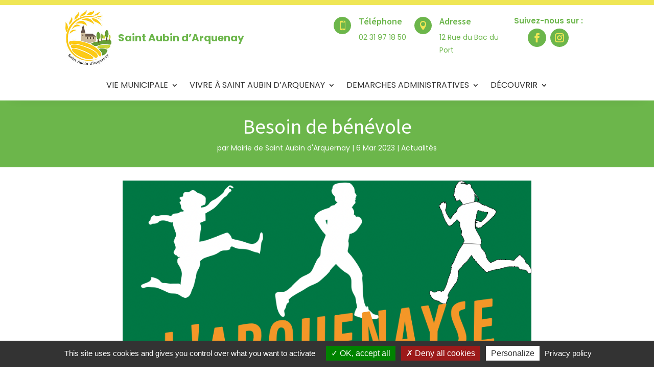

--- FILE ---
content_type: text/html; charset=UTF-8
request_url: https://saintaubindarquenay.fr/besoin-de-benevole-copy/
body_size: 65863
content:
<!DOCTYPE html>
<html lang="fr-FR">
<head>
	<meta charset="UTF-8" />
<meta http-equiv="X-UA-Compatible" content="IE=edge">
	<link rel="pingback" href="https://saintaubindarquenay.fr/xmlrpc.php" />

	<script type="text/javascript">
		document.documentElement.className = 'js';
	</script>
	
	<title>Besoin de bénévole | Mairie de Saint-Aubin d&#039;Arquenay</title>
<meta name='robots' content='max-image-preview:large' />
<script type="text/javascript">
			let jqueryParams=[],jQuery=function(r){return jqueryParams=[...jqueryParams,r],jQuery},$=function(r){return jqueryParams=[...jqueryParams,r],$};window.jQuery=jQuery,window.$=jQuery;let customHeadScripts=!1;jQuery.fn=jQuery.prototype={},$.fn=jQuery.prototype={},jQuery.noConflict=function(r){if(window.jQuery)return jQuery=window.jQuery,$=window.jQuery,customHeadScripts=!0,jQuery.noConflict},jQuery.ready=function(r){jqueryParams=[...jqueryParams,r]},$.ready=function(r){jqueryParams=[...jqueryParams,r]},jQuery.load=function(r){jqueryParams=[...jqueryParams,r]},$.load=function(r){jqueryParams=[...jqueryParams,r]},jQuery.fn.ready=function(r){jqueryParams=[...jqueryParams,r]},$.fn.ready=function(r){jqueryParams=[...jqueryParams,r]};</script><link rel='dns-prefetch' href='//meet.jit.si' />
<link rel='dns-prefetch' href='//fonts.googleapis.com' />
<link rel="alternate" type="application/rss+xml" title="Mairie de Saint-Aubin d&#039;Arquenay &raquo; Flux" href="https://saintaubindarquenay.fr/feed/" />
<link rel="alternate" type="application/rss+xml" title="Mairie de Saint-Aubin d&#039;Arquenay &raquo; Flux des commentaires" href="https://saintaubindarquenay.fr/comments/feed/" />
<link rel="alternate" title="oEmbed (JSON)" type="application/json+oembed" href="https://saintaubindarquenay.fr/wp-json/oembed/1.0/embed?url=https%3A%2F%2Fsaintaubindarquenay.fr%2Fbesoin-de-benevole-copy%2F" />
<link rel="alternate" title="oEmbed (XML)" type="text/xml+oembed" href="https://saintaubindarquenay.fr/wp-json/oembed/1.0/embed?url=https%3A%2F%2Fsaintaubindarquenay.fr%2Fbesoin-de-benevole-copy%2F&#038;format=xml" />
<meta content="Mairie de Saint-Aubin d&#039;Arquenay v.1.0" name="generator"/><style id='wp-block-library-inline-css' type='text/css'>
:root{--wp-block-synced-color:#7a00df;--wp-block-synced-color--rgb:122,0,223;--wp-bound-block-color:var(--wp-block-synced-color);--wp-editor-canvas-background:#ddd;--wp-admin-theme-color:#007cba;--wp-admin-theme-color--rgb:0,124,186;--wp-admin-theme-color-darker-10:#006ba1;--wp-admin-theme-color-darker-10--rgb:0,107,160.5;--wp-admin-theme-color-darker-20:#005a87;--wp-admin-theme-color-darker-20--rgb:0,90,135;--wp-admin-border-width-focus:2px}@media (min-resolution:192dpi){:root{--wp-admin-border-width-focus:1.5px}}.wp-element-button{cursor:pointer}:root .has-very-light-gray-background-color{background-color:#eee}:root .has-very-dark-gray-background-color{background-color:#313131}:root .has-very-light-gray-color{color:#eee}:root .has-very-dark-gray-color{color:#313131}:root .has-vivid-green-cyan-to-vivid-cyan-blue-gradient-background{background:linear-gradient(135deg,#00d084,#0693e3)}:root .has-purple-crush-gradient-background{background:linear-gradient(135deg,#34e2e4,#4721fb 50%,#ab1dfe)}:root .has-hazy-dawn-gradient-background{background:linear-gradient(135deg,#faaca8,#dad0ec)}:root .has-subdued-olive-gradient-background{background:linear-gradient(135deg,#fafae1,#67a671)}:root .has-atomic-cream-gradient-background{background:linear-gradient(135deg,#fdd79a,#004a59)}:root .has-nightshade-gradient-background{background:linear-gradient(135deg,#330968,#31cdcf)}:root .has-midnight-gradient-background{background:linear-gradient(135deg,#020381,#2874fc)}:root{--wp--preset--font-size--normal:16px;--wp--preset--font-size--huge:42px}.has-regular-font-size{font-size:1em}.has-larger-font-size{font-size:2.625em}.has-normal-font-size{font-size:var(--wp--preset--font-size--normal)}.has-huge-font-size{font-size:var(--wp--preset--font-size--huge)}.has-text-align-center{text-align:center}.has-text-align-left{text-align:left}.has-text-align-right{text-align:right}.has-fit-text{white-space:nowrap!important}#end-resizable-editor-section{display:none}.aligncenter{clear:both}.items-justified-left{justify-content:flex-start}.items-justified-center{justify-content:center}.items-justified-right{justify-content:flex-end}.items-justified-space-between{justify-content:space-between}.screen-reader-text{border:0;clip-path:inset(50%);height:1px;margin:-1px;overflow:hidden;padding:0;position:absolute;width:1px;word-wrap:normal!important}.screen-reader-text:focus{background-color:#ddd;clip-path:none;color:#444;display:block;font-size:1em;height:auto;left:5px;line-height:normal;padding:15px 23px 14px;text-decoration:none;top:5px;width:auto;z-index:100000}html :where(.has-border-color){border-style:solid}html :where([style*=border-top-color]){border-top-style:solid}html :where([style*=border-right-color]){border-right-style:solid}html :where([style*=border-bottom-color]){border-bottom-style:solid}html :where([style*=border-left-color]){border-left-style:solid}html :where([style*=border-width]){border-style:solid}html :where([style*=border-top-width]){border-top-style:solid}html :where([style*=border-right-width]){border-right-style:solid}html :where([style*=border-bottom-width]){border-bottom-style:solid}html :where([style*=border-left-width]){border-left-style:solid}html :where(img[class*=wp-image-]){height:auto;max-width:100%}:where(figure){margin:0 0 1em}html :where(.is-position-sticky){--wp-admin--admin-bar--position-offset:var(--wp-admin--admin-bar--height,0px)}@media screen and (max-width:600px){html :where(.is-position-sticky){--wp-admin--admin-bar--position-offset:0px}}

/*# sourceURL=wp-block-library-inline-css */
</style><style id='wp-block-paragraph-inline-css' type='text/css'>
.is-small-text{font-size:.875em}.is-regular-text{font-size:1em}.is-large-text{font-size:2.25em}.is-larger-text{font-size:3em}.has-drop-cap:not(:focus):first-letter{float:left;font-size:8.4em;font-style:normal;font-weight:100;line-height:.68;margin:.05em .1em 0 0;text-transform:uppercase}body.rtl .has-drop-cap:not(:focus):first-letter{float:none;margin-left:.1em}p.has-drop-cap.has-background{overflow:hidden}:root :where(p.has-background){padding:1.25em 2.375em}:where(p.has-text-color:not(.has-link-color)) a{color:inherit}p.has-text-align-left[style*="writing-mode:vertical-lr"],p.has-text-align-right[style*="writing-mode:vertical-rl"]{rotate:180deg}
/*# sourceURL=https://saintaubindarquenay.fr/wp-includes/blocks/paragraph/style.min.css */
</style>
<style id='global-styles-inline-css' type='text/css'>
:root{--wp--preset--aspect-ratio--square: 1;--wp--preset--aspect-ratio--4-3: 4/3;--wp--preset--aspect-ratio--3-4: 3/4;--wp--preset--aspect-ratio--3-2: 3/2;--wp--preset--aspect-ratio--2-3: 2/3;--wp--preset--aspect-ratio--16-9: 16/9;--wp--preset--aspect-ratio--9-16: 9/16;--wp--preset--color--black: #000000;--wp--preset--color--cyan-bluish-gray: #abb8c3;--wp--preset--color--white: #ffffff;--wp--preset--color--pale-pink: #f78da7;--wp--preset--color--vivid-red: #cf2e2e;--wp--preset--color--luminous-vivid-orange: #ff6900;--wp--preset--color--luminous-vivid-amber: #fcb900;--wp--preset--color--light-green-cyan: #7bdcb5;--wp--preset--color--vivid-green-cyan: #00d084;--wp--preset--color--pale-cyan-blue: #8ed1fc;--wp--preset--color--vivid-cyan-blue: #0693e3;--wp--preset--color--vivid-purple: #9b51e0;--wp--preset--gradient--vivid-cyan-blue-to-vivid-purple: linear-gradient(135deg,rgb(6,147,227) 0%,rgb(155,81,224) 100%);--wp--preset--gradient--light-green-cyan-to-vivid-green-cyan: linear-gradient(135deg,rgb(122,220,180) 0%,rgb(0,208,130) 100%);--wp--preset--gradient--luminous-vivid-amber-to-luminous-vivid-orange: linear-gradient(135deg,rgb(252,185,0) 0%,rgb(255,105,0) 100%);--wp--preset--gradient--luminous-vivid-orange-to-vivid-red: linear-gradient(135deg,rgb(255,105,0) 0%,rgb(207,46,46) 100%);--wp--preset--gradient--very-light-gray-to-cyan-bluish-gray: linear-gradient(135deg,rgb(238,238,238) 0%,rgb(169,184,195) 100%);--wp--preset--gradient--cool-to-warm-spectrum: linear-gradient(135deg,rgb(74,234,220) 0%,rgb(151,120,209) 20%,rgb(207,42,186) 40%,rgb(238,44,130) 60%,rgb(251,105,98) 80%,rgb(254,248,76) 100%);--wp--preset--gradient--blush-light-purple: linear-gradient(135deg,rgb(255,206,236) 0%,rgb(152,150,240) 100%);--wp--preset--gradient--blush-bordeaux: linear-gradient(135deg,rgb(254,205,165) 0%,rgb(254,45,45) 50%,rgb(107,0,62) 100%);--wp--preset--gradient--luminous-dusk: linear-gradient(135deg,rgb(255,203,112) 0%,rgb(199,81,192) 50%,rgb(65,88,208) 100%);--wp--preset--gradient--pale-ocean: linear-gradient(135deg,rgb(255,245,203) 0%,rgb(182,227,212) 50%,rgb(51,167,181) 100%);--wp--preset--gradient--electric-grass: linear-gradient(135deg,rgb(202,248,128) 0%,rgb(113,206,126) 100%);--wp--preset--gradient--midnight: linear-gradient(135deg,rgb(2,3,129) 0%,rgb(40,116,252) 100%);--wp--preset--font-size--small: 13px;--wp--preset--font-size--medium: 20px;--wp--preset--font-size--large: 36px;--wp--preset--font-size--x-large: 42px;--wp--preset--spacing--20: 0.44rem;--wp--preset--spacing--30: 0.67rem;--wp--preset--spacing--40: 1rem;--wp--preset--spacing--50: 1.5rem;--wp--preset--spacing--60: 2.25rem;--wp--preset--spacing--70: 3.38rem;--wp--preset--spacing--80: 5.06rem;--wp--preset--shadow--natural: 6px 6px 9px rgba(0, 0, 0, 0.2);--wp--preset--shadow--deep: 12px 12px 50px rgba(0, 0, 0, 0.4);--wp--preset--shadow--sharp: 6px 6px 0px rgba(0, 0, 0, 0.2);--wp--preset--shadow--outlined: 6px 6px 0px -3px rgb(255, 255, 255), 6px 6px rgb(0, 0, 0);--wp--preset--shadow--crisp: 6px 6px 0px rgb(0, 0, 0);}:root { --wp--style--global--content-size: 823px;--wp--style--global--wide-size: 1080px; }:where(body) { margin: 0; }.wp-site-blocks > .alignleft { float: left; margin-right: 2em; }.wp-site-blocks > .alignright { float: right; margin-left: 2em; }.wp-site-blocks > .aligncenter { justify-content: center; margin-left: auto; margin-right: auto; }:where(.is-layout-flex){gap: 0.5em;}:where(.is-layout-grid){gap: 0.5em;}.is-layout-flow > .alignleft{float: left;margin-inline-start: 0;margin-inline-end: 2em;}.is-layout-flow > .alignright{float: right;margin-inline-start: 2em;margin-inline-end: 0;}.is-layout-flow > .aligncenter{margin-left: auto !important;margin-right: auto !important;}.is-layout-constrained > .alignleft{float: left;margin-inline-start: 0;margin-inline-end: 2em;}.is-layout-constrained > .alignright{float: right;margin-inline-start: 2em;margin-inline-end: 0;}.is-layout-constrained > .aligncenter{margin-left: auto !important;margin-right: auto !important;}.is-layout-constrained > :where(:not(.alignleft):not(.alignright):not(.alignfull)){max-width: var(--wp--style--global--content-size);margin-left: auto !important;margin-right: auto !important;}.is-layout-constrained > .alignwide{max-width: var(--wp--style--global--wide-size);}body .is-layout-flex{display: flex;}.is-layout-flex{flex-wrap: wrap;align-items: center;}.is-layout-flex > :is(*, div){margin: 0;}body .is-layout-grid{display: grid;}.is-layout-grid > :is(*, div){margin: 0;}body{padding-top: 0px;padding-right: 0px;padding-bottom: 0px;padding-left: 0px;}:root :where(.wp-element-button, .wp-block-button__link){background-color: #32373c;border-width: 0;color: #fff;font-family: inherit;font-size: inherit;font-style: inherit;font-weight: inherit;letter-spacing: inherit;line-height: inherit;padding-top: calc(0.667em + 2px);padding-right: calc(1.333em + 2px);padding-bottom: calc(0.667em + 2px);padding-left: calc(1.333em + 2px);text-decoration: none;text-transform: inherit;}.has-black-color{color: var(--wp--preset--color--black) !important;}.has-cyan-bluish-gray-color{color: var(--wp--preset--color--cyan-bluish-gray) !important;}.has-white-color{color: var(--wp--preset--color--white) !important;}.has-pale-pink-color{color: var(--wp--preset--color--pale-pink) !important;}.has-vivid-red-color{color: var(--wp--preset--color--vivid-red) !important;}.has-luminous-vivid-orange-color{color: var(--wp--preset--color--luminous-vivid-orange) !important;}.has-luminous-vivid-amber-color{color: var(--wp--preset--color--luminous-vivid-amber) !important;}.has-light-green-cyan-color{color: var(--wp--preset--color--light-green-cyan) !important;}.has-vivid-green-cyan-color{color: var(--wp--preset--color--vivid-green-cyan) !important;}.has-pale-cyan-blue-color{color: var(--wp--preset--color--pale-cyan-blue) !important;}.has-vivid-cyan-blue-color{color: var(--wp--preset--color--vivid-cyan-blue) !important;}.has-vivid-purple-color{color: var(--wp--preset--color--vivid-purple) !important;}.has-black-background-color{background-color: var(--wp--preset--color--black) !important;}.has-cyan-bluish-gray-background-color{background-color: var(--wp--preset--color--cyan-bluish-gray) !important;}.has-white-background-color{background-color: var(--wp--preset--color--white) !important;}.has-pale-pink-background-color{background-color: var(--wp--preset--color--pale-pink) !important;}.has-vivid-red-background-color{background-color: var(--wp--preset--color--vivid-red) !important;}.has-luminous-vivid-orange-background-color{background-color: var(--wp--preset--color--luminous-vivid-orange) !important;}.has-luminous-vivid-amber-background-color{background-color: var(--wp--preset--color--luminous-vivid-amber) !important;}.has-light-green-cyan-background-color{background-color: var(--wp--preset--color--light-green-cyan) !important;}.has-vivid-green-cyan-background-color{background-color: var(--wp--preset--color--vivid-green-cyan) !important;}.has-pale-cyan-blue-background-color{background-color: var(--wp--preset--color--pale-cyan-blue) !important;}.has-vivid-cyan-blue-background-color{background-color: var(--wp--preset--color--vivid-cyan-blue) !important;}.has-vivid-purple-background-color{background-color: var(--wp--preset--color--vivid-purple) !important;}.has-black-border-color{border-color: var(--wp--preset--color--black) !important;}.has-cyan-bluish-gray-border-color{border-color: var(--wp--preset--color--cyan-bluish-gray) !important;}.has-white-border-color{border-color: var(--wp--preset--color--white) !important;}.has-pale-pink-border-color{border-color: var(--wp--preset--color--pale-pink) !important;}.has-vivid-red-border-color{border-color: var(--wp--preset--color--vivid-red) !important;}.has-luminous-vivid-orange-border-color{border-color: var(--wp--preset--color--luminous-vivid-orange) !important;}.has-luminous-vivid-amber-border-color{border-color: var(--wp--preset--color--luminous-vivid-amber) !important;}.has-light-green-cyan-border-color{border-color: var(--wp--preset--color--light-green-cyan) !important;}.has-vivid-green-cyan-border-color{border-color: var(--wp--preset--color--vivid-green-cyan) !important;}.has-pale-cyan-blue-border-color{border-color: var(--wp--preset--color--pale-cyan-blue) !important;}.has-vivid-cyan-blue-border-color{border-color: var(--wp--preset--color--vivid-cyan-blue) !important;}.has-vivid-purple-border-color{border-color: var(--wp--preset--color--vivid-purple) !important;}.has-vivid-cyan-blue-to-vivid-purple-gradient-background{background: var(--wp--preset--gradient--vivid-cyan-blue-to-vivid-purple) !important;}.has-light-green-cyan-to-vivid-green-cyan-gradient-background{background: var(--wp--preset--gradient--light-green-cyan-to-vivid-green-cyan) !important;}.has-luminous-vivid-amber-to-luminous-vivid-orange-gradient-background{background: var(--wp--preset--gradient--luminous-vivid-amber-to-luminous-vivid-orange) !important;}.has-luminous-vivid-orange-to-vivid-red-gradient-background{background: var(--wp--preset--gradient--luminous-vivid-orange-to-vivid-red) !important;}.has-very-light-gray-to-cyan-bluish-gray-gradient-background{background: var(--wp--preset--gradient--very-light-gray-to-cyan-bluish-gray) !important;}.has-cool-to-warm-spectrum-gradient-background{background: var(--wp--preset--gradient--cool-to-warm-spectrum) !important;}.has-blush-light-purple-gradient-background{background: var(--wp--preset--gradient--blush-light-purple) !important;}.has-blush-bordeaux-gradient-background{background: var(--wp--preset--gradient--blush-bordeaux) !important;}.has-luminous-dusk-gradient-background{background: var(--wp--preset--gradient--luminous-dusk) !important;}.has-pale-ocean-gradient-background{background: var(--wp--preset--gradient--pale-ocean) !important;}.has-electric-grass-gradient-background{background: var(--wp--preset--gradient--electric-grass) !important;}.has-midnight-gradient-background{background: var(--wp--preset--gradient--midnight) !important;}.has-small-font-size{font-size: var(--wp--preset--font-size--small) !important;}.has-medium-font-size{font-size: var(--wp--preset--font-size--medium) !important;}.has-large-font-size{font-size: var(--wp--preset--font-size--large) !important;}.has-x-large-font-size{font-size: var(--wp--preset--font-size--x-large) !important;}
/*# sourceURL=global-styles-inline-css */
</style>

<link rel='stylesheet' id='evcal_google_fonts-css' href='https://fonts.googleapis.com/css?family=Noto+Sans%3A400%2C400italic%2C700%7CPoppins%3A700%2C800%2C900&#038;subset=latin%2Clatin-ext&#038;ver=4.9.12' type='text/css' media='all' />
<link rel='stylesheet' id='evcal_cal_default-css' href='//saintaubindarquenay.fr/wp-content/plugins/eventON/assets/css/eventon_styles.css?ver=4.9.12' type='text/css' media='all' />
<link rel='stylesheet' id='evo_font_icons-css' href='//saintaubindarquenay.fr/wp-content/plugins/eventON/assets/fonts/all.css?ver=4.9.12' type='text/css' media='all' />
<link rel='stylesheet' id='eventon_dynamic_styles-css' href='//saintaubindarquenay.fr/wp-content/plugins/eventON/assets/css/eventon_dynamic_styles.css?ver=4.9.12' type='text/css' media='all' />
<style id='divi-style-parent-inline-inline-css' type='text/css'>
/*!
Theme Name: Divi
Theme URI: http://www.elegantthemes.com/gallery/divi/
Version: 4.27.4
Description: Smart. Flexible. Beautiful. Divi is the most powerful theme in our collection.
Author: Elegant Themes
Author URI: http://www.elegantthemes.com
License: GNU General Public License v2
License URI: http://www.gnu.org/licenses/gpl-2.0.html
*/

a,abbr,acronym,address,applet,b,big,blockquote,body,center,cite,code,dd,del,dfn,div,dl,dt,em,fieldset,font,form,h1,h2,h3,h4,h5,h6,html,i,iframe,img,ins,kbd,label,legend,li,object,ol,p,pre,q,s,samp,small,span,strike,strong,sub,sup,tt,u,ul,var{margin:0;padding:0;border:0;outline:0;font-size:100%;-ms-text-size-adjust:100%;-webkit-text-size-adjust:100%;vertical-align:baseline;background:transparent}body{line-height:1}ol,ul{list-style:none}blockquote,q{quotes:none}blockquote:after,blockquote:before,q:after,q:before{content:"";content:none}blockquote{margin:20px 0 30px;border-left:5px solid;padding-left:20px}:focus{outline:0}del{text-decoration:line-through}pre{overflow:auto;padding:10px}figure{margin:0}table{border-collapse:collapse;border-spacing:0}article,aside,footer,header,hgroup,nav,section{display:block}body{font-family:Open Sans,Arial,sans-serif;font-size:14px;color:#666;background-color:#fff;line-height:1.7em;font-weight:500;-webkit-font-smoothing:antialiased;-moz-osx-font-smoothing:grayscale}body.page-template-page-template-blank-php #page-container{padding-top:0!important}body.et_cover_background{background-size:cover!important;background-position:top!important;background-repeat:no-repeat!important;background-attachment:fixed}a{color:#2ea3f2}a,a:hover{text-decoration:none}p{padding-bottom:1em}p:not(.has-background):last-of-type{padding-bottom:0}p.et_normal_padding{padding-bottom:1em}strong{font-weight:700}cite,em,i{font-style:italic}code,pre{font-family:Courier New,monospace;margin-bottom:10px}ins{text-decoration:none}sub,sup{height:0;line-height:1;position:relative;vertical-align:baseline}sup{bottom:.8em}sub{top:.3em}dl{margin:0 0 1.5em}dl dt{font-weight:700}dd{margin-left:1.5em}blockquote p{padding-bottom:0}embed,iframe,object,video{max-width:100%}h1,h2,h3,h4,h5,h6{color:#333;padding-bottom:10px;line-height:1em;font-weight:500}h1 a,h2 a,h3 a,h4 a,h5 a,h6 a{color:inherit}h1{font-size:30px}h2{font-size:26px}h3{font-size:22px}h4{font-size:18px}h5{font-size:16px}h6{font-size:14px}input{-webkit-appearance:none}input[type=checkbox]{-webkit-appearance:checkbox}input[type=radio]{-webkit-appearance:radio}input.text,input.title,input[type=email],input[type=password],input[type=tel],input[type=text],select,textarea{background-color:#fff;border:1px solid #bbb;padding:2px;color:#4e4e4e}input.text:focus,input.title:focus,input[type=text]:focus,select:focus,textarea:focus{border-color:#2d3940;color:#3e3e3e}input.text,input.title,input[type=text],select,textarea{margin:0}textarea{padding:4px}button,input,select,textarea{font-family:inherit}img{max-width:100%;height:auto}.clear{clear:both}br.clear{margin:0;padding:0}.pagination{clear:both}#et_search_icon:hover,.et-social-icon a:hover,.et_password_protected_form .et_submit_button,.form-submit .et_pb_buttontton.alt.disabled,.nav-single a,.posted_in a{color:#2ea3f2}.et-search-form,blockquote{border-color:#2ea3f2}#main-content{background-color:#fff}.container{width:80%;max-width:1080px;margin:auto;position:relative}body:not(.et-tb) #main-content .container,body:not(.et-tb-has-header) #main-content .container{padding-top:58px}.et_full_width_page #main-content .container:before{display:none}.main_title{margin-bottom:20px}.et_password_protected_form .et_submit_button:hover,.form-submit .et_pb_button:hover{background:rgba(0,0,0,.05)}.et_button_icon_visible .et_pb_button{padding-right:2em;padding-left:.7em}.et_button_icon_visible .et_pb_button:after{opacity:1;margin-left:0}.et_button_left .et_pb_button:hover:after{left:.15em}.et_button_left .et_pb_button:after{margin-left:0;left:1em}.et_button_icon_visible.et_button_left .et_pb_button,.et_button_left .et_pb_button:hover,.et_button_left .et_pb_module .et_pb_button:hover{padding-left:2em;padding-right:.7em}.et_button_icon_visible.et_button_left .et_pb_button:after,.et_button_left .et_pb_button:hover:after{left:.15em}.et_password_protected_form .et_submit_button:hover,.form-submit .et_pb_button:hover{padding:.3em 1em}.et_button_no_icon .et_pb_button:after{display:none}.et_button_no_icon.et_button_icon_visible.et_button_left .et_pb_button,.et_button_no_icon.et_button_left .et_pb_button:hover,.et_button_no_icon .et_pb_button,.et_button_no_icon .et_pb_button:hover{padding:.3em 1em!important}.et_button_custom_icon .et_pb_button:after{line-height:1.7em}.et_button_custom_icon.et_button_icon_visible .et_pb_button:after,.et_button_custom_icon .et_pb_button:hover:after{margin-left:.3em}#left-area .post_format-post-format-gallery .wp-block-gallery:first-of-type{padding:0;margin-bottom:-16px}.entry-content table:not(.variations){border:1px solid #eee;margin:0 0 15px;text-align:left;width:100%}.entry-content thead th,.entry-content tr th{color:#555;font-weight:700;padding:9px 24px}.entry-content tr td{border-top:1px solid #eee;padding:6px 24px}#left-area ul,.entry-content ul,.et-l--body ul,.et-l--footer ul,.et-l--header ul{list-style-type:disc;padding:0 0 23px 1em;line-height:26px}#left-area ol,.entry-content ol,.et-l--body ol,.et-l--footer ol,.et-l--header ol{list-style-type:decimal;list-style-position:inside;padding:0 0 23px;line-height:26px}#left-area ul li ul,.entry-content ul li ol{padding:2px 0 2px 20px}#left-area ol li ul,.entry-content ol li ol,.et-l--body ol li ol,.et-l--footer ol li ol,.et-l--header ol li ol{padding:2px 0 2px 35px}#left-area ul.wp-block-gallery{display:-webkit-box;display:-ms-flexbox;display:flex;-ms-flex-wrap:wrap;flex-wrap:wrap;list-style-type:none;padding:0}#left-area ul.products{padding:0!important;line-height:1.7!important;list-style:none!important}.gallery-item a{display:block}.gallery-caption,.gallery-item a{width:90%}#wpadminbar{z-index:100001}#left-area .post-meta{font-size:14px;padding-bottom:15px}#left-area .post-meta a{text-decoration:none;color:#666}#left-area .et_featured_image{padding-bottom:7px}.single .post{padding-bottom:25px}body.single .et_audio_content{margin-bottom:-6px}.nav-single a{text-decoration:none;color:#2ea3f2;font-size:14px;font-weight:400}.nav-previous{float:left}.nav-next{float:right}.et_password_protected_form p input{background-color:#eee;border:none!important;width:100%!important;border-radius:0!important;font-size:14px;color:#999!important;padding:16px!important;-webkit-box-sizing:border-box;box-sizing:border-box}.et_password_protected_form label{display:none}.et_password_protected_form .et_submit_button{font-family:inherit;display:block;float:right;margin:8px auto 0;cursor:pointer}.post-password-required p.nocomments.container{max-width:100%}.post-password-required p.nocomments.container:before{display:none}.aligncenter,div.post .new-post .aligncenter{display:block;margin-left:auto;margin-right:auto}.wp-caption{border:1px solid #ddd;text-align:center;background-color:#f3f3f3;margin-bottom:10px;max-width:96%;padding:8px}.wp-caption.alignleft{margin:0 30px 20px 0}.wp-caption.alignright{margin:0 0 20px 30px}.wp-caption img{margin:0;padding:0;border:0}.wp-caption p.wp-caption-text{font-size:12px;padding:0 4px 5px;margin:0}.alignright{float:right}.alignleft{float:left}img.alignleft{display:inline;float:left;margin-right:15px}img.alignright{display:inline;float:right;margin-left:15px}.page.et_pb_pagebuilder_layout #main-content{background-color:transparent}body #main-content .et_builder_inner_content>h1,body #main-content .et_builder_inner_content>h2,body #main-content .et_builder_inner_content>h3,body #main-content .et_builder_inner_content>h4,body #main-content .et_builder_inner_content>h5,body #main-content .et_builder_inner_content>h6{line-height:1.4em}body #main-content .et_builder_inner_content>p{line-height:1.7em}.wp-block-pullquote{margin:20px 0 30px}.wp-block-pullquote.has-background blockquote{border-left:none}.wp-block-group.has-background{padding:1.5em 1.5em .5em}@media (min-width:981px){#left-area{width:79.125%;padding-bottom:23px}#main-content .container:before{content:"";position:absolute;top:0;height:100%;width:1px;background-color:#e2e2e2}.et_full_width_page #left-area,.et_no_sidebar #left-area{float:none;width:100%!important}.et_full_width_page #left-area{padding-bottom:0}.et_no_sidebar #main-content .container:before{display:none}}@media (max-width:980px){#page-container{padding-top:80px}.et-tb #page-container,.et-tb-has-header #page-container{padding-top:0!important}#left-area,#sidebar{width:100%!important}#main-content .container:before{display:none!important}.et_full_width_page .et_gallery_item:nth-child(4n+1){clear:none}}@media print{#page-container{padding-top:0!important}}#wp-admin-bar-et-use-visual-builder a:before{font-family:ETmodules!important;content:"\e625";font-size:30px!important;width:28px;margin-top:-3px;color:#974df3!important}#wp-admin-bar-et-use-visual-builder:hover a:before{color:#fff!important}#wp-admin-bar-et-use-visual-builder:hover a,#wp-admin-bar-et-use-visual-builder a:hover{transition:background-color .5s ease;-webkit-transition:background-color .5s ease;-moz-transition:background-color .5s ease;background-color:#7e3bd0!important;color:#fff!important}* html .clearfix,:first-child+html .clearfix{zoom:1}.iphone .et_pb_section_video_bg video::-webkit-media-controls-start-playback-button{display:none!important;-webkit-appearance:none}.et_mobile_device .et_pb_section_parallax .et_pb_parallax_css{background-attachment:scroll}.et-social-facebook a.icon:before{content:"\e093"}.et-social-twitter a.icon:before{content:"\e094"}.et-social-google-plus a.icon:before{content:"\e096"}.et-social-instagram a.icon:before{content:"\e09a"}.et-social-rss a.icon:before{content:"\e09e"}.ai1ec-single-event:after{content:" ";display:table;clear:both}.evcal_event_details .evcal_evdata_cell .eventon_details_shading_bot.eventon_details_shading_bot{z-index:3}.wp-block-divi-layout{margin-bottom:1em}*{-webkit-box-sizing:border-box;box-sizing:border-box}#et-info-email:before,#et-info-phone:before,#et_search_icon:before,.comment-reply-link:after,.et-cart-info span:before,.et-pb-arrow-next:before,.et-pb-arrow-prev:before,.et-social-icon a:before,.et_audio_container .mejs-playpause-button button:before,.et_audio_container .mejs-volume-button button:before,.et_overlay:before,.et_password_protected_form .et_submit_button:after,.et_pb_button:after,.et_pb_contact_reset:after,.et_pb_contact_submit:after,.et_pb_font_icon:before,.et_pb_newsletter_button:after,.et_pb_pricing_table_button:after,.et_pb_promo_button:after,.et_pb_testimonial:before,.et_pb_toggle_title:before,.form-submit .et_pb_button:after,.mobile_menu_bar:before,a.et_pb_more_button:after{font-family:ETmodules!important;speak:none;font-style:normal;font-weight:400;-webkit-font-feature-settings:normal;font-feature-settings:normal;font-variant:normal;text-transform:none;line-height:1;-webkit-font-smoothing:antialiased;-moz-osx-font-smoothing:grayscale;text-shadow:0 0;direction:ltr}.et-pb-icon,.et_pb_custom_button_icon.et_pb_button:after,.et_pb_login .et_pb_custom_button_icon.et_pb_button:after,.et_pb_woo_custom_button_icon .button.et_pb_custom_button_icon.et_pb_button:after,.et_pb_woo_custom_button_icon .button.et_pb_custom_button_icon.et_pb_button:hover:after{content:attr(data-icon)}.et-pb-icon{font-family:ETmodules;speak:none;font-weight:400;-webkit-font-feature-settings:normal;font-feature-settings:normal;font-variant:normal;text-transform:none;line-height:1;-webkit-font-smoothing:antialiased;font-size:96px;font-style:normal;display:inline-block;-webkit-box-sizing:border-box;box-sizing:border-box;direction:ltr}#et-ajax-saving{display:none;-webkit-transition:background .3s,-webkit-box-shadow .3s;transition:background .3s,-webkit-box-shadow .3s;transition:background .3s,box-shadow .3s;transition:background .3s,box-shadow .3s,-webkit-box-shadow .3s;-webkit-box-shadow:rgba(0,139,219,.247059) 0 0 60px;box-shadow:0 0 60px rgba(0,139,219,.247059);position:fixed;top:50%;left:50%;width:50px;height:50px;background:#fff;border-radius:50px;margin:-25px 0 0 -25px;z-index:999999;text-align:center}#et-ajax-saving img{margin:9px}.et-safe-mode-indicator,.et-safe-mode-indicator:focus,.et-safe-mode-indicator:hover{-webkit-box-shadow:0 5px 10px rgba(41,196,169,.15);box-shadow:0 5px 10px rgba(41,196,169,.15);background:#29c4a9;color:#fff;font-size:14px;font-weight:600;padding:12px;line-height:16px;border-radius:3px;position:fixed;bottom:30px;right:30px;z-index:999999;text-decoration:none;font-family:Open Sans,sans-serif;-webkit-font-smoothing:antialiased;-moz-osx-font-smoothing:grayscale}.et_pb_button{font-size:20px;font-weight:500;padding:.3em 1em;line-height:1.7em!important;background-color:transparent;background-size:cover;background-position:50%;background-repeat:no-repeat;border:2px solid;border-radius:3px;-webkit-transition-duration:.2s;transition-duration:.2s;-webkit-transition-property:all!important;transition-property:all!important}.et_pb_button,.et_pb_button_inner{position:relative}.et_pb_button:hover,.et_pb_module .et_pb_button:hover{border:2px solid transparent;padding:.3em 2em .3em .7em}.et_pb_button:hover{background-color:hsla(0,0%,100%,.2)}.et_pb_bg_layout_light.et_pb_button:hover,.et_pb_bg_layout_light .et_pb_button:hover{background-color:rgba(0,0,0,.05)}.et_pb_button:after,.et_pb_button:before{font-size:32px;line-height:1em;content:"\35";opacity:0;position:absolute;margin-left:-1em;-webkit-transition:all .2s;transition:all .2s;text-transform:none;-webkit-font-feature-settings:"kern" off;font-feature-settings:"kern" off;font-variant:none;font-style:normal;font-weight:400;text-shadow:none}.et_pb_button.et_hover_enabled:hover:after,.et_pb_button.et_pb_hovered:hover:after{-webkit-transition:none!important;transition:none!important}.et_pb_button:before{display:none}.et_pb_button:hover:after{opacity:1;margin-left:0}.et_pb_column_1_3 h1,.et_pb_column_1_4 h1,.et_pb_column_1_5 h1,.et_pb_column_1_6 h1,.et_pb_column_2_5 h1{font-size:26px}.et_pb_column_1_3 h2,.et_pb_column_1_4 h2,.et_pb_column_1_5 h2,.et_pb_column_1_6 h2,.et_pb_column_2_5 h2{font-size:23px}.et_pb_column_1_3 h3,.et_pb_column_1_4 h3,.et_pb_column_1_5 h3,.et_pb_column_1_6 h3,.et_pb_column_2_5 h3{font-size:20px}.et_pb_column_1_3 h4,.et_pb_column_1_4 h4,.et_pb_column_1_5 h4,.et_pb_column_1_6 h4,.et_pb_column_2_5 h4{font-size:18px}.et_pb_column_1_3 h5,.et_pb_column_1_4 h5,.et_pb_column_1_5 h5,.et_pb_column_1_6 h5,.et_pb_column_2_5 h5{font-size:16px}.et_pb_column_1_3 h6,.et_pb_column_1_4 h6,.et_pb_column_1_5 h6,.et_pb_column_1_6 h6,.et_pb_column_2_5 h6{font-size:15px}.et_pb_bg_layout_dark,.et_pb_bg_layout_dark h1,.et_pb_bg_layout_dark h2,.et_pb_bg_layout_dark h3,.et_pb_bg_layout_dark h4,.et_pb_bg_layout_dark h5,.et_pb_bg_layout_dark h6{color:#fff!important}.et_pb_module.et_pb_text_align_left{text-align:left}.et_pb_module.et_pb_text_align_center{text-align:center}.et_pb_module.et_pb_text_align_right{text-align:right}.et_pb_module.et_pb_text_align_justified{text-align:justify}.clearfix:after{visibility:hidden;display:block;font-size:0;content:" ";clear:both;height:0}.et_pb_bg_layout_light .et_pb_more_button{color:#2ea3f2}.et_builder_inner_content{position:relative;z-index:1}header .et_builder_inner_content{z-index:2}.et_pb_css_mix_blend_mode_passthrough{mix-blend-mode:unset!important}.et_pb_image_container{margin:-20px -20px 29px}.et_pb_module_inner{position:relative}.et_hover_enabled_preview{z-index:2}.et_hover_enabled:hover{position:relative;z-index:2}.et_pb_all_tabs,.et_pb_module,.et_pb_posts_nav a,.et_pb_tab,.et_pb_with_background{position:relative;background-size:cover;background-position:50%;background-repeat:no-repeat}.et_pb_background_mask,.et_pb_background_pattern{bottom:0;left:0;position:absolute;right:0;top:0}.et_pb_background_mask{background-size:calc(100% + 2px) calc(100% + 2px);background-repeat:no-repeat;background-position:50%;overflow:hidden}.et_pb_background_pattern{background-position:0 0;background-repeat:repeat}.et_pb_with_border{position:relative;border:0 solid #333}.post-password-required .et_pb_row{padding:0;width:100%}.post-password-required .et_password_protected_form{min-height:0}body.et_pb_pagebuilder_layout.et_pb_show_title .post-password-required .et_password_protected_form h1,body:not(.et_pb_pagebuilder_layout) .post-password-required .et_password_protected_form h1{display:none}.et_pb_no_bg{padding:0!important}.et_overlay.et_pb_inline_icon:before,.et_pb_inline_icon:before{content:attr(data-icon)}.et_pb_more_button{color:inherit;text-shadow:none;text-decoration:none;display:inline-block;margin-top:20px}.et_parallax_bg_wrap{overflow:hidden;position:absolute;top:0;right:0;bottom:0;left:0}.et_parallax_bg{background-repeat:no-repeat;background-position:top;background-size:cover;position:absolute;bottom:0;left:0;width:100%;height:100%;display:block}.et_parallax_bg.et_parallax_bg__hover,.et_parallax_bg.et_parallax_bg_phone,.et_parallax_bg.et_parallax_bg_tablet,.et_parallax_gradient.et_parallax_gradient__hover,.et_parallax_gradient.et_parallax_gradient_phone,.et_parallax_gradient.et_parallax_gradient_tablet,.et_pb_section_parallax_hover:hover .et_parallax_bg:not(.et_parallax_bg__hover),.et_pb_section_parallax_hover:hover .et_parallax_gradient:not(.et_parallax_gradient__hover){display:none}.et_pb_section_parallax_hover:hover .et_parallax_bg.et_parallax_bg__hover,.et_pb_section_parallax_hover:hover .et_parallax_gradient.et_parallax_gradient__hover{display:block}.et_parallax_gradient{bottom:0;display:block;left:0;position:absolute;right:0;top:0}.et_pb_module.et_pb_section_parallax,.et_pb_posts_nav a.et_pb_section_parallax,.et_pb_tab.et_pb_section_parallax{position:relative}.et_pb_section_parallax .et_pb_parallax_css,.et_pb_slides .et_parallax_bg.et_pb_parallax_css{background-attachment:fixed}body.et-bfb .et_pb_section_parallax .et_pb_parallax_css,body.et-bfb .et_pb_slides .et_parallax_bg.et_pb_parallax_css{background-attachment:scroll;bottom:auto}.et_pb_section_parallax.et_pb_column .et_pb_module,.et_pb_section_parallax.et_pb_row .et_pb_column,.et_pb_section_parallax.et_pb_row .et_pb_module{z-index:9;position:relative}.et_pb_more_button:hover:after{opacity:1;margin-left:0}.et_pb_preload .et_pb_section_video_bg,.et_pb_preload>div{visibility:hidden}.et_pb_preload,.et_pb_section.et_pb_section_video.et_pb_preload{position:relative;background:#464646!important}.et_pb_preload:before{content:"";position:absolute;top:50%;left:50%;background:url(https://saintaubindarquenay.fr/wp-content/themes/Divi/includes/builder/styles/images/preloader.gif) no-repeat;border-radius:32px;width:32px;height:32px;margin:-16px 0 0 -16px}.box-shadow-overlay{position:absolute;top:0;left:0;width:100%;height:100%;z-index:10;pointer-events:none}.et_pb_section>.box-shadow-overlay~.et_pb_row{z-index:11}body.safari .section_has_divider{will-change:transform}.et_pb_row>.box-shadow-overlay{z-index:8}.has-box-shadow-overlay{position:relative}.et_clickable{cursor:pointer}.screen-reader-text{border:0;clip:rect(1px,1px,1px,1px);-webkit-clip-path:inset(50%);clip-path:inset(50%);height:1px;margin:-1px;overflow:hidden;padding:0;position:absolute!important;width:1px;word-wrap:normal!important}.et_multi_view_hidden,.et_multi_view_hidden_image{display:none!important}@keyframes multi-view-image-fade{0%{opacity:0}10%{opacity:.1}20%{opacity:.2}30%{opacity:.3}40%{opacity:.4}50%{opacity:.5}60%{opacity:.6}70%{opacity:.7}80%{opacity:.8}90%{opacity:.9}to{opacity:1}}.et_multi_view_image__loading{visibility:hidden}.et_multi_view_image__loaded{-webkit-animation:multi-view-image-fade .5s;animation:multi-view-image-fade .5s}#et-pb-motion-effects-offset-tracker{visibility:hidden!important;opacity:0;position:absolute;top:0;left:0}.et-pb-before-scroll-animation{opacity:0}header.et-l.et-l--header:after{clear:both;display:block;content:""}.et_pb_module{-webkit-animation-timing-function:linear;animation-timing-function:linear;-webkit-animation-duration:.2s;animation-duration:.2s}@-webkit-keyframes fadeBottom{0%{opacity:0;-webkit-transform:translateY(10%);transform:translateY(10%)}to{opacity:1;-webkit-transform:translateY(0);transform:translateY(0)}}@keyframes fadeBottom{0%{opacity:0;-webkit-transform:translateY(10%);transform:translateY(10%)}to{opacity:1;-webkit-transform:translateY(0);transform:translateY(0)}}@-webkit-keyframes fadeLeft{0%{opacity:0;-webkit-transform:translateX(-10%);transform:translateX(-10%)}to{opacity:1;-webkit-transform:translateX(0);transform:translateX(0)}}@keyframes fadeLeft{0%{opacity:0;-webkit-transform:translateX(-10%);transform:translateX(-10%)}to{opacity:1;-webkit-transform:translateX(0);transform:translateX(0)}}@-webkit-keyframes fadeRight{0%{opacity:0;-webkit-transform:translateX(10%);transform:translateX(10%)}to{opacity:1;-webkit-transform:translateX(0);transform:translateX(0)}}@keyframes fadeRight{0%{opacity:0;-webkit-transform:translateX(10%);transform:translateX(10%)}to{opacity:1;-webkit-transform:translateX(0);transform:translateX(0)}}@-webkit-keyframes fadeTop{0%{opacity:0;-webkit-transform:translateY(-10%);transform:translateY(-10%)}to{opacity:1;-webkit-transform:translateX(0);transform:translateX(0)}}@keyframes fadeTop{0%{opacity:0;-webkit-transform:translateY(-10%);transform:translateY(-10%)}to{opacity:1;-webkit-transform:translateX(0);transform:translateX(0)}}@-webkit-keyframes fadeIn{0%{opacity:0}to{opacity:1}}@keyframes fadeIn{0%{opacity:0}to{opacity:1}}.et-waypoint:not(.et_pb_counters){opacity:0}@media (min-width:981px){.et_pb_section.et_section_specialty div.et_pb_row .et_pb_column .et_pb_column .et_pb_module.et-last-child,.et_pb_section.et_section_specialty div.et_pb_row .et_pb_column .et_pb_column .et_pb_module:last-child,.et_pb_section.et_section_specialty div.et_pb_row .et_pb_column .et_pb_row_inner .et_pb_column .et_pb_module.et-last-child,.et_pb_section.et_section_specialty div.et_pb_row .et_pb_column .et_pb_row_inner .et_pb_column .et_pb_module:last-child,.et_pb_section div.et_pb_row .et_pb_column .et_pb_module.et-last-child,.et_pb_section div.et_pb_row .et_pb_column .et_pb_module:last-child{margin-bottom:0}}@media (max-width:980px){.et_overlay.et_pb_inline_icon_tablet:before,.et_pb_inline_icon_tablet:before{content:attr(data-icon-tablet)}.et_parallax_bg.et_parallax_bg_tablet_exist,.et_parallax_gradient.et_parallax_gradient_tablet_exist{display:none}.et_parallax_bg.et_parallax_bg_tablet,.et_parallax_gradient.et_parallax_gradient_tablet{display:block}.et_pb_column .et_pb_module{margin-bottom:30px}.et_pb_row .et_pb_column .et_pb_module.et-last-child,.et_pb_row .et_pb_column .et_pb_module:last-child,.et_section_specialty .et_pb_row .et_pb_column .et_pb_module.et-last-child,.et_section_specialty .et_pb_row .et_pb_column .et_pb_module:last-child{margin-bottom:0}.et_pb_more_button{display:inline-block!important}.et_pb_bg_layout_light_tablet.et_pb_button,.et_pb_bg_layout_light_tablet.et_pb_module.et_pb_button,.et_pb_bg_layout_light_tablet .et_pb_more_button{color:#2ea3f2}.et_pb_bg_layout_light_tablet .et_pb_forgot_password a{color:#666}.et_pb_bg_layout_light_tablet h1,.et_pb_bg_layout_light_tablet h2,.et_pb_bg_layout_light_tablet h3,.et_pb_bg_layout_light_tablet h4,.et_pb_bg_layout_light_tablet h5,.et_pb_bg_layout_light_tablet h6{color:#333!important}.et_pb_module .et_pb_bg_layout_light_tablet.et_pb_button{color:#2ea3f2!important}.et_pb_bg_layout_light_tablet{color:#666!important}.et_pb_bg_layout_dark_tablet,.et_pb_bg_layout_dark_tablet h1,.et_pb_bg_layout_dark_tablet h2,.et_pb_bg_layout_dark_tablet h3,.et_pb_bg_layout_dark_tablet h4,.et_pb_bg_layout_dark_tablet h5,.et_pb_bg_layout_dark_tablet h6{color:#fff!important}.et_pb_bg_layout_dark_tablet.et_pb_button,.et_pb_bg_layout_dark_tablet.et_pb_module.et_pb_button,.et_pb_bg_layout_dark_tablet .et_pb_more_button{color:inherit}.et_pb_bg_layout_dark_tablet .et_pb_forgot_password a{color:#fff}.et_pb_module.et_pb_text_align_left-tablet{text-align:left}.et_pb_module.et_pb_text_align_center-tablet{text-align:center}.et_pb_module.et_pb_text_align_right-tablet{text-align:right}.et_pb_module.et_pb_text_align_justified-tablet{text-align:justify}}@media (max-width:767px){.et_pb_more_button{display:inline-block!important}.et_overlay.et_pb_inline_icon_phone:before,.et_pb_inline_icon_phone:before{content:attr(data-icon-phone)}.et_parallax_bg.et_parallax_bg_phone_exist,.et_parallax_gradient.et_parallax_gradient_phone_exist{display:none}.et_parallax_bg.et_parallax_bg_phone,.et_parallax_gradient.et_parallax_gradient_phone{display:block}.et-hide-mobile{display:none!important}.et_pb_bg_layout_light_phone.et_pb_button,.et_pb_bg_layout_light_phone.et_pb_module.et_pb_button,.et_pb_bg_layout_light_phone .et_pb_more_button{color:#2ea3f2}.et_pb_bg_layout_light_phone .et_pb_forgot_password a{color:#666}.et_pb_bg_layout_light_phone h1,.et_pb_bg_layout_light_phone h2,.et_pb_bg_layout_light_phone h3,.et_pb_bg_layout_light_phone h4,.et_pb_bg_layout_light_phone h5,.et_pb_bg_layout_light_phone h6{color:#333!important}.et_pb_module .et_pb_bg_layout_light_phone.et_pb_button{color:#2ea3f2!important}.et_pb_bg_layout_light_phone{color:#666!important}.et_pb_bg_layout_dark_phone,.et_pb_bg_layout_dark_phone h1,.et_pb_bg_layout_dark_phone h2,.et_pb_bg_layout_dark_phone h3,.et_pb_bg_layout_dark_phone h4,.et_pb_bg_layout_dark_phone h5,.et_pb_bg_layout_dark_phone h6{color:#fff!important}.et_pb_bg_layout_dark_phone.et_pb_button,.et_pb_bg_layout_dark_phone.et_pb_module.et_pb_button,.et_pb_bg_layout_dark_phone .et_pb_more_button{color:inherit}.et_pb_module .et_pb_bg_layout_dark_phone.et_pb_button{color:#fff!important}.et_pb_bg_layout_dark_phone .et_pb_forgot_password a{color:#fff}.et_pb_module.et_pb_text_align_left-phone{text-align:left}.et_pb_module.et_pb_text_align_center-phone{text-align:center}.et_pb_module.et_pb_text_align_right-phone{text-align:right}.et_pb_module.et_pb_text_align_justified-phone{text-align:justify}}@media (max-width:479px){a.et_pb_more_button{display:block}}@media (min-width:768px) and (max-width:980px){[data-et-multi-view-load-tablet-hidden=true]:not(.et_multi_view_swapped){display:none!important}}@media (max-width:767px){[data-et-multi-view-load-phone-hidden=true]:not(.et_multi_view_swapped){display:none!important}}.et_pb_menu.et_pb_menu--style-inline_centered_logo .et_pb_menu__menu nav ul{-webkit-box-pack:center;-ms-flex-pack:center;justify-content:center}@-webkit-keyframes multi-view-image-fade{0%{-webkit-transform:scale(1);transform:scale(1);opacity:1}50%{-webkit-transform:scale(1.01);transform:scale(1.01);opacity:1}to{-webkit-transform:scale(1);transform:scale(1);opacity:1}}
/*# sourceURL=divi-style-parent-inline-inline-css */
</style>
<style id='divi-dynamic-critical-inline-css' type='text/css'>
@font-face{font-family:ETmodules;font-display:block;src:url(//saintaubindarquenay.fr/wp-content/themes/Divi/core/admin/fonts/modules/all/modules.eot);src:url(//saintaubindarquenay.fr/wp-content/themes/Divi/core/admin/fonts/modules/all/modules.eot?#iefix) format("embedded-opentype"),url(//saintaubindarquenay.fr/wp-content/themes/Divi/core/admin/fonts/modules/all/modules.woff) format("woff"),url(//saintaubindarquenay.fr/wp-content/themes/Divi/core/admin/fonts/modules/all/modules.ttf) format("truetype"),url(//saintaubindarquenay.fr/wp-content/themes/Divi/core/admin/fonts/modules/all/modules.svg#ETmodules) format("svg");font-weight:400;font-style:normal}
.et_audio_content,.et_link_content,.et_quote_content{background-color:#2ea3f2}.et_pb_post .et-pb-controllers a{margin-bottom:10px}.format-gallery .et-pb-controllers{bottom:0}.et_pb_blog_grid .et_audio_content{margin-bottom:19px}.et_pb_row .et_pb_blog_grid .et_pb_post .et_pb_slide{min-height:180px}.et_audio_content .wp-block-audio{margin:0;padding:0}.et_audio_content h2{line-height:44px}.et_pb_column_1_2 .et_audio_content h2,.et_pb_column_1_3 .et_audio_content h2,.et_pb_column_1_4 .et_audio_content h2,.et_pb_column_1_5 .et_audio_content h2,.et_pb_column_1_6 .et_audio_content h2,.et_pb_column_2_5 .et_audio_content h2,.et_pb_column_3_5 .et_audio_content h2,.et_pb_column_3_8 .et_audio_content h2{margin-bottom:9px;margin-top:0}.et_pb_column_1_2 .et_audio_content,.et_pb_column_3_5 .et_audio_content{padding:35px 40px}.et_pb_column_1_2 .et_audio_content h2,.et_pb_column_3_5 .et_audio_content h2{line-height:32px}.et_pb_column_1_3 .et_audio_content,.et_pb_column_1_4 .et_audio_content,.et_pb_column_1_5 .et_audio_content,.et_pb_column_1_6 .et_audio_content,.et_pb_column_2_5 .et_audio_content,.et_pb_column_3_8 .et_audio_content{padding:35px 20px}.et_pb_column_1_3 .et_audio_content h2,.et_pb_column_1_4 .et_audio_content h2,.et_pb_column_1_5 .et_audio_content h2,.et_pb_column_1_6 .et_audio_content h2,.et_pb_column_2_5 .et_audio_content h2,.et_pb_column_3_8 .et_audio_content h2{font-size:18px;line-height:26px}article.et_pb_has_overlay .et_pb_blog_image_container{position:relative}.et_pb_post>.et_main_video_container{position:relative;margin-bottom:30px}.et_pb_post .et_pb_video_overlay .et_pb_video_play{color:#fff}.et_pb_post .et_pb_video_overlay_hover:hover{background:rgba(0,0,0,.6)}.et_audio_content,.et_link_content,.et_quote_content{text-align:center;word-wrap:break-word;position:relative;padding:50px 60px}.et_audio_content h2,.et_link_content a.et_link_main_url,.et_link_content h2,.et_quote_content blockquote cite,.et_quote_content blockquote p{color:#fff!important}.et_quote_main_link{position:absolute;text-indent:-9999px;width:100%;height:100%;display:block;top:0;left:0}.et_quote_content blockquote{padding:0;margin:0;border:none}.et_audio_content h2,.et_link_content h2,.et_quote_content blockquote p{margin-top:0}.et_audio_content h2{margin-bottom:20px}.et_audio_content h2,.et_link_content h2,.et_quote_content blockquote p{line-height:44px}.et_link_content a.et_link_main_url,.et_quote_content blockquote cite{font-size:18px;font-weight:200}.et_quote_content blockquote cite{font-style:normal}.et_pb_column_2_3 .et_quote_content{padding:50px 42px 45px}.et_pb_column_2_3 .et_audio_content,.et_pb_column_2_3 .et_link_content{padding:40px 40px 45px}.et_pb_column_1_2 .et_audio_content,.et_pb_column_1_2 .et_link_content,.et_pb_column_1_2 .et_quote_content,.et_pb_column_3_5 .et_audio_content,.et_pb_column_3_5 .et_link_content,.et_pb_column_3_5 .et_quote_content{padding:35px 40px}.et_pb_column_1_2 .et_quote_content blockquote p,.et_pb_column_3_5 .et_quote_content blockquote p{font-size:26px;line-height:32px}.et_pb_column_1_2 .et_audio_content h2,.et_pb_column_1_2 .et_link_content h2,.et_pb_column_3_5 .et_audio_content h2,.et_pb_column_3_5 .et_link_content h2{line-height:32px}.et_pb_column_1_2 .et_link_content a.et_link_main_url,.et_pb_column_1_2 .et_quote_content blockquote cite,.et_pb_column_3_5 .et_link_content a.et_link_main_url,.et_pb_column_3_5 .et_quote_content blockquote cite{font-size:14px}.et_pb_column_1_3 .et_quote_content,.et_pb_column_1_4 .et_quote_content,.et_pb_column_1_5 .et_quote_content,.et_pb_column_1_6 .et_quote_content,.et_pb_column_2_5 .et_quote_content,.et_pb_column_3_8 .et_quote_content{padding:35px 30px 32px}.et_pb_column_1_3 .et_audio_content,.et_pb_column_1_3 .et_link_content,.et_pb_column_1_4 .et_audio_content,.et_pb_column_1_4 .et_link_content,.et_pb_column_1_5 .et_audio_content,.et_pb_column_1_5 .et_link_content,.et_pb_column_1_6 .et_audio_content,.et_pb_column_1_6 .et_link_content,.et_pb_column_2_5 .et_audio_content,.et_pb_column_2_5 .et_link_content,.et_pb_column_3_8 .et_audio_content,.et_pb_column_3_8 .et_link_content{padding:35px 20px}.et_pb_column_1_3 .et_audio_content h2,.et_pb_column_1_3 .et_link_content h2,.et_pb_column_1_3 .et_quote_content blockquote p,.et_pb_column_1_4 .et_audio_content h2,.et_pb_column_1_4 .et_link_content h2,.et_pb_column_1_4 .et_quote_content blockquote p,.et_pb_column_1_5 .et_audio_content h2,.et_pb_column_1_5 .et_link_content h2,.et_pb_column_1_5 .et_quote_content blockquote p,.et_pb_column_1_6 .et_audio_content h2,.et_pb_column_1_6 .et_link_content h2,.et_pb_column_1_6 .et_quote_content blockquote p,.et_pb_column_2_5 .et_audio_content h2,.et_pb_column_2_5 .et_link_content h2,.et_pb_column_2_5 .et_quote_content blockquote p,.et_pb_column_3_8 .et_audio_content h2,.et_pb_column_3_8 .et_link_content h2,.et_pb_column_3_8 .et_quote_content blockquote p{font-size:18px;line-height:26px}.et_pb_column_1_3 .et_link_content a.et_link_main_url,.et_pb_column_1_3 .et_quote_content blockquote cite,.et_pb_column_1_4 .et_link_content a.et_link_main_url,.et_pb_column_1_4 .et_quote_content blockquote cite,.et_pb_column_1_5 .et_link_content a.et_link_main_url,.et_pb_column_1_5 .et_quote_content blockquote cite,.et_pb_column_1_6 .et_link_content a.et_link_main_url,.et_pb_column_1_6 .et_quote_content blockquote cite,.et_pb_column_2_5 .et_link_content a.et_link_main_url,.et_pb_column_2_5 .et_quote_content blockquote cite,.et_pb_column_3_8 .et_link_content a.et_link_main_url,.et_pb_column_3_8 .et_quote_content blockquote cite{font-size:14px}.et_pb_post .et_pb_gallery_post_type .et_pb_slide{min-height:500px;background-size:cover!important;background-position:top}.format-gallery .et_pb_slider.gallery-not-found .et_pb_slide{-webkit-box-shadow:inset 0 0 10px rgba(0,0,0,.1);box-shadow:inset 0 0 10px rgba(0,0,0,.1)}.format-gallery .et_pb_slider:hover .et-pb-arrow-prev{left:0}.format-gallery .et_pb_slider:hover .et-pb-arrow-next{right:0}.et_pb_post>.et_pb_slider{margin-bottom:30px}.et_pb_column_3_4 .et_pb_post .et_pb_slide{min-height:442px}.et_pb_column_2_3 .et_pb_post .et_pb_slide{min-height:390px}.et_pb_column_1_2 .et_pb_post .et_pb_slide,.et_pb_column_3_5 .et_pb_post .et_pb_slide{min-height:284px}.et_pb_column_1_3 .et_pb_post .et_pb_slide,.et_pb_column_2_5 .et_pb_post .et_pb_slide,.et_pb_column_3_8 .et_pb_post .et_pb_slide{min-height:180px}.et_pb_column_1_4 .et_pb_post .et_pb_slide,.et_pb_column_1_5 .et_pb_post .et_pb_slide,.et_pb_column_1_6 .et_pb_post .et_pb_slide{min-height:125px}.et_pb_portfolio.et_pb_section_parallax .pagination,.et_pb_portfolio.et_pb_section_video .pagination,.et_pb_portfolio_grid.et_pb_section_parallax .pagination,.et_pb_portfolio_grid.et_pb_section_video .pagination{position:relative}.et_pb_bg_layout_light .et_pb_post .post-meta,.et_pb_bg_layout_light .et_pb_post .post-meta a,.et_pb_bg_layout_light .et_pb_post p{color:#666}.et_pb_bg_layout_dark .et_pb_post .post-meta,.et_pb_bg_layout_dark .et_pb_post .post-meta a,.et_pb_bg_layout_dark .et_pb_post p{color:inherit}.et_pb_text_color_dark .et_audio_content h2,.et_pb_text_color_dark .et_link_content a.et_link_main_url,.et_pb_text_color_dark .et_link_content h2,.et_pb_text_color_dark .et_quote_content blockquote cite,.et_pb_text_color_dark .et_quote_content blockquote p{color:#666!important}.et_pb_text_color_dark.et_audio_content h2,.et_pb_text_color_dark.et_link_content a.et_link_main_url,.et_pb_text_color_dark.et_link_content h2,.et_pb_text_color_dark.et_quote_content blockquote cite,.et_pb_text_color_dark.et_quote_content blockquote p{color:#bbb!important}.et_pb_text_color_dark.et_audio_content,.et_pb_text_color_dark.et_link_content,.et_pb_text_color_dark.et_quote_content{background-color:#e8e8e8}@media (min-width:981px) and (max-width:1100px){.et_quote_content{padding:50px 70px 45px}.et_pb_column_2_3 .et_quote_content{padding:50px 50px 45px}.et_pb_column_1_2 .et_quote_content,.et_pb_column_3_5 .et_quote_content{padding:35px 47px 30px}.et_pb_column_1_3 .et_quote_content,.et_pb_column_1_4 .et_quote_content,.et_pb_column_1_5 .et_quote_content,.et_pb_column_1_6 .et_quote_content,.et_pb_column_2_5 .et_quote_content,.et_pb_column_3_8 .et_quote_content{padding:35px 25px 32px}.et_pb_column_4_4 .et_pb_post .et_pb_slide{min-height:534px}.et_pb_column_3_4 .et_pb_post .et_pb_slide{min-height:392px}.et_pb_column_2_3 .et_pb_post .et_pb_slide{min-height:345px}.et_pb_column_1_2 .et_pb_post .et_pb_slide,.et_pb_column_3_5 .et_pb_post .et_pb_slide{min-height:250px}.et_pb_column_1_3 .et_pb_post .et_pb_slide,.et_pb_column_2_5 .et_pb_post .et_pb_slide,.et_pb_column_3_8 .et_pb_post .et_pb_slide{min-height:155px}.et_pb_column_1_4 .et_pb_post .et_pb_slide,.et_pb_column_1_5 .et_pb_post .et_pb_slide,.et_pb_column_1_6 .et_pb_post .et_pb_slide{min-height:108px}}@media (max-width:980px){.et_pb_bg_layout_dark_tablet .et_audio_content h2{color:#fff!important}.et_pb_text_color_dark_tablet.et_audio_content h2{color:#bbb!important}.et_pb_text_color_dark_tablet.et_audio_content{background-color:#e8e8e8}.et_pb_bg_layout_dark_tablet .et_audio_content h2,.et_pb_bg_layout_dark_tablet .et_link_content a.et_link_main_url,.et_pb_bg_layout_dark_tablet .et_link_content h2,.et_pb_bg_layout_dark_tablet .et_quote_content blockquote cite,.et_pb_bg_layout_dark_tablet .et_quote_content blockquote p{color:#fff!important}.et_pb_text_color_dark_tablet .et_audio_content h2,.et_pb_text_color_dark_tablet .et_link_content a.et_link_main_url,.et_pb_text_color_dark_tablet .et_link_content h2,.et_pb_text_color_dark_tablet .et_quote_content blockquote cite,.et_pb_text_color_dark_tablet .et_quote_content blockquote p{color:#666!important}.et_pb_text_color_dark_tablet.et_audio_content h2,.et_pb_text_color_dark_tablet.et_link_content a.et_link_main_url,.et_pb_text_color_dark_tablet.et_link_content h2,.et_pb_text_color_dark_tablet.et_quote_content blockquote cite,.et_pb_text_color_dark_tablet.et_quote_content blockquote p{color:#bbb!important}.et_pb_text_color_dark_tablet.et_audio_content,.et_pb_text_color_dark_tablet.et_link_content,.et_pb_text_color_dark_tablet.et_quote_content{background-color:#e8e8e8}}@media (min-width:768px) and (max-width:980px){.et_audio_content h2{font-size:26px!important;line-height:44px!important;margin-bottom:24px!important}.et_pb_post>.et_pb_gallery_post_type>.et_pb_slides>.et_pb_slide{min-height:384px!important}.et_quote_content{padding:50px 43px 45px!important}.et_quote_content blockquote p{font-size:26px!important;line-height:44px!important}.et_quote_content blockquote cite{font-size:18px!important}.et_link_content{padding:40px 40px 45px}.et_link_content h2{font-size:26px!important;line-height:44px!important}.et_link_content a.et_link_main_url{font-size:18px!important}}@media (max-width:767px){.et_audio_content h2,.et_link_content h2,.et_quote_content,.et_quote_content blockquote p{font-size:20px!important;line-height:26px!important}.et_audio_content,.et_link_content{padding:35px 20px!important}.et_audio_content h2{margin-bottom:9px!important}.et_pb_bg_layout_dark_phone .et_audio_content h2{color:#fff!important}.et_pb_text_color_dark_phone.et_audio_content{background-color:#e8e8e8}.et_link_content a.et_link_main_url,.et_quote_content blockquote cite{font-size:14px!important}.format-gallery .et-pb-controllers{height:auto}.et_pb_post>.et_pb_gallery_post_type>.et_pb_slides>.et_pb_slide{min-height:222px!important}.et_pb_bg_layout_dark_phone .et_audio_content h2,.et_pb_bg_layout_dark_phone .et_link_content a.et_link_main_url,.et_pb_bg_layout_dark_phone .et_link_content h2,.et_pb_bg_layout_dark_phone .et_quote_content blockquote cite,.et_pb_bg_layout_dark_phone .et_quote_content blockquote p{color:#fff!important}.et_pb_text_color_dark_phone .et_audio_content h2,.et_pb_text_color_dark_phone .et_link_content a.et_link_main_url,.et_pb_text_color_dark_phone .et_link_content h2,.et_pb_text_color_dark_phone .et_quote_content blockquote cite,.et_pb_text_color_dark_phone .et_quote_content blockquote p{color:#666!important}.et_pb_text_color_dark_phone.et_audio_content h2,.et_pb_text_color_dark_phone.et_link_content a.et_link_main_url,.et_pb_text_color_dark_phone.et_link_content h2,.et_pb_text_color_dark_phone.et_quote_content blockquote cite,.et_pb_text_color_dark_phone.et_quote_content blockquote p{color:#bbb!important}.et_pb_text_color_dark_phone.et_audio_content,.et_pb_text_color_dark_phone.et_link_content,.et_pb_text_color_dark_phone.et_quote_content{background-color:#e8e8e8}}@media (max-width:479px){.et_pb_column_1_2 .et_pb_carousel_item .et_pb_video_play,.et_pb_column_1_3 .et_pb_carousel_item .et_pb_video_play,.et_pb_column_2_3 .et_pb_carousel_item .et_pb_video_play,.et_pb_column_2_5 .et_pb_carousel_item .et_pb_video_play,.et_pb_column_3_5 .et_pb_carousel_item .et_pb_video_play,.et_pb_column_3_8 .et_pb_carousel_item .et_pb_video_play{font-size:1.5rem;line-height:1.5rem;margin-left:-.75rem;margin-top:-.75rem}.et_audio_content,.et_quote_content{padding:35px 20px!important}.et_pb_post>.et_pb_gallery_post_type>.et_pb_slides>.et_pb_slide{min-height:156px!important}}.et_full_width_page .et_gallery_item{float:left;width:20.875%;margin:0 5.5% 5.5% 0}.et_full_width_page .et_gallery_item:nth-child(3n){margin-right:5.5%}.et_full_width_page .et_gallery_item:nth-child(3n+1){clear:none}.et_full_width_page .et_gallery_item:nth-child(4n){margin-right:0}.et_full_width_page .et_gallery_item:nth-child(4n+1){clear:both}
.et_pb_slider{position:relative;overflow:hidden}.et_pb_slide{padding:0 6%;background-size:cover;background-position:50%;background-repeat:no-repeat}.et_pb_slider .et_pb_slide{display:none;float:left;margin-right:-100%;position:relative;width:100%;text-align:center;list-style:none!important;background-position:50%;background-size:100%;background-size:cover}.et_pb_slider .et_pb_slide:first-child{display:list-item}.et-pb-controllers{position:absolute;bottom:20px;left:0;width:100%;text-align:center;z-index:10}.et-pb-controllers a{display:inline-block;background-color:hsla(0,0%,100%,.5);text-indent:-9999px;border-radius:7px;width:7px;height:7px;margin-right:10px;padding:0;opacity:.5}.et-pb-controllers .et-pb-active-control{opacity:1}.et-pb-controllers a:last-child{margin-right:0}.et-pb-controllers .et-pb-active-control{background-color:#fff}.et_pb_slides .et_pb_temp_slide{display:block}.et_pb_slides:after{content:"";display:block;clear:both;visibility:hidden;line-height:0;height:0;width:0}@media (max-width:980px){.et_pb_bg_layout_light_tablet .et-pb-controllers .et-pb-active-control{background-color:#333}.et_pb_bg_layout_light_tablet .et-pb-controllers a{background-color:rgba(0,0,0,.3)}.et_pb_bg_layout_light_tablet .et_pb_slide_content{color:#333}.et_pb_bg_layout_dark_tablet .et_pb_slide_description{text-shadow:0 1px 3px rgba(0,0,0,.3)}.et_pb_bg_layout_dark_tablet .et_pb_slide_content{color:#fff}.et_pb_bg_layout_dark_tablet .et-pb-controllers .et-pb-active-control{background-color:#fff}.et_pb_bg_layout_dark_tablet .et-pb-controllers a{background-color:hsla(0,0%,100%,.5)}}@media (max-width:767px){.et-pb-controllers{position:absolute;bottom:5%;left:0;width:100%;text-align:center;z-index:10;height:14px}.et_transparent_nav .et_pb_section:first-child .et-pb-controllers{bottom:18px}.et_pb_bg_layout_light_phone.et_pb_slider_with_overlay .et_pb_slide_overlay_container,.et_pb_bg_layout_light_phone.et_pb_slider_with_text_overlay .et_pb_text_overlay_wrapper{background-color:hsla(0,0%,100%,.9)}.et_pb_bg_layout_light_phone .et-pb-controllers .et-pb-active-control{background-color:#333}.et_pb_bg_layout_dark_phone.et_pb_slider_with_overlay .et_pb_slide_overlay_container,.et_pb_bg_layout_dark_phone.et_pb_slider_with_text_overlay .et_pb_text_overlay_wrapper,.et_pb_bg_layout_light_phone .et-pb-controllers a{background-color:rgba(0,0,0,.3)}.et_pb_bg_layout_dark_phone .et-pb-controllers .et-pb-active-control{background-color:#fff}.et_pb_bg_layout_dark_phone .et-pb-controllers a{background-color:hsla(0,0%,100%,.5)}}.et_mobile_device .et_pb_slider_parallax .et_pb_slide,.et_mobile_device .et_pb_slides .et_parallax_bg.et_pb_parallax_css{background-attachment:scroll}
.et-pb-arrow-next,.et-pb-arrow-prev{position:absolute;top:50%;z-index:100;font-size:48px;color:#fff;margin-top:-24px;-webkit-transition:all .2s ease-in-out;transition:all .2s ease-in-out;opacity:0}.et_pb_bg_layout_light .et-pb-arrow-next,.et_pb_bg_layout_light .et-pb-arrow-prev{color:#333}.et_pb_slider:hover .et-pb-arrow-prev{left:22px;opacity:1}.et_pb_slider:hover .et-pb-arrow-next{right:22px;opacity:1}.et_pb_bg_layout_light .et-pb-controllers .et-pb-active-control{background-color:#333}.et_pb_bg_layout_light .et-pb-controllers a{background-color:rgba(0,0,0,.3)}.et-pb-arrow-next:hover,.et-pb-arrow-prev:hover{text-decoration:none}.et-pb-arrow-next span,.et-pb-arrow-prev span{display:none}.et-pb-arrow-prev{left:-22px}.et-pb-arrow-next{right:-22px}.et-pb-arrow-prev:before{content:"4"}.et-pb-arrow-next:before{content:"5"}.format-gallery .et-pb-arrow-next,.format-gallery .et-pb-arrow-prev{color:#fff}.et_pb_column_1_3 .et_pb_slider:hover .et-pb-arrow-prev,.et_pb_column_1_4 .et_pb_slider:hover .et-pb-arrow-prev,.et_pb_column_1_5 .et_pb_slider:hover .et-pb-arrow-prev,.et_pb_column_1_6 .et_pb_slider:hover .et-pb-arrow-prev,.et_pb_column_2_5 .et_pb_slider:hover .et-pb-arrow-prev{left:0}.et_pb_column_1_3 .et_pb_slider:hover .et-pb-arrow-next,.et_pb_column_1_4 .et_pb_slider:hover .et-pb-arrow-prev,.et_pb_column_1_5 .et_pb_slider:hover .et-pb-arrow-prev,.et_pb_column_1_6 .et_pb_slider:hover .et-pb-arrow-prev,.et_pb_column_2_5 .et_pb_slider:hover .et-pb-arrow-next{right:0}.et_pb_column_1_4 .et_pb_slider .et_pb_slide,.et_pb_column_1_5 .et_pb_slider .et_pb_slide,.et_pb_column_1_6 .et_pb_slider .et_pb_slide{min-height:170px}.et_pb_column_1_4 .et_pb_slider:hover .et-pb-arrow-next,.et_pb_column_1_5 .et_pb_slider:hover .et-pb-arrow-next,.et_pb_column_1_6 .et_pb_slider:hover .et-pb-arrow-next{right:0}@media (max-width:980px){.et_pb_bg_layout_light_tablet .et-pb-arrow-next,.et_pb_bg_layout_light_tablet .et-pb-arrow-prev{color:#333}.et_pb_bg_layout_dark_tablet .et-pb-arrow-next,.et_pb_bg_layout_dark_tablet .et-pb-arrow-prev{color:#fff}}@media (max-width:767px){.et_pb_slider:hover .et-pb-arrow-prev{left:0;opacity:1}.et_pb_slider:hover .et-pb-arrow-next{right:0;opacity:1}.et_pb_bg_layout_light_phone .et-pb-arrow-next,.et_pb_bg_layout_light_phone .et-pb-arrow-prev{color:#333}.et_pb_bg_layout_dark_phone .et-pb-arrow-next,.et_pb_bg_layout_dark_phone .et-pb-arrow-prev{color:#fff}}.et_mobile_device .et-pb-arrow-prev{left:22px;opacity:1}.et_mobile_device .et-pb-arrow-next{right:22px;opacity:1}@media (max-width:767px){.et_mobile_device .et-pb-arrow-prev{left:0;opacity:1}.et_mobile_device .et-pb-arrow-next{right:0;opacity:1}}
.et_overlay{z-index:-1;position:absolute;top:0;left:0;display:block;width:100%;height:100%;background:hsla(0,0%,100%,.9);opacity:0;pointer-events:none;-webkit-transition:all .3s;transition:all .3s;border:1px solid #e5e5e5;-webkit-box-sizing:border-box;box-sizing:border-box;-webkit-backface-visibility:hidden;backface-visibility:hidden;-webkit-font-smoothing:antialiased}.et_overlay:before{color:#2ea3f2;content:"\E050";position:absolute;top:50%;left:50%;-webkit-transform:translate(-50%,-50%);transform:translate(-50%,-50%);font-size:32px;-webkit-transition:all .4s;transition:all .4s}.et_portfolio_image,.et_shop_image{position:relative;display:block}.et_pb_has_overlay:not(.et_pb_image):hover .et_overlay,.et_portfolio_image:hover .et_overlay,.et_shop_image:hover .et_overlay{z-index:3;opacity:1}#ie7 .et_overlay,#ie8 .et_overlay{display:none}.et_pb_module.et_pb_has_overlay{position:relative}.et_pb_module.et_pb_has_overlay .et_overlay,article.et_pb_has_overlay{border:none}
.et_pb_blog_grid .et_audio_container .mejs-container .mejs-controls .mejs-time span{font-size:14px}.et_audio_container .mejs-container{width:auto!important;min-width:unset!important;height:auto!important}.et_audio_container .mejs-container,.et_audio_container .mejs-container .mejs-controls,.et_audio_container .mejs-embed,.et_audio_container .mejs-embed body{background:none;height:auto}.et_audio_container .mejs-controls .mejs-time-rail .mejs-time-loaded,.et_audio_container .mejs-time.mejs-currenttime-container{display:none!important}.et_audio_container .mejs-time{display:block!important;padding:0;margin-left:10px;margin-right:90px;line-height:inherit}.et_audio_container .mejs-android .mejs-time,.et_audio_container .mejs-ios .mejs-time,.et_audio_container .mejs-ipad .mejs-time,.et_audio_container .mejs-iphone .mejs-time{margin-right:0}.et_audio_container .mejs-controls .mejs-horizontal-volume-slider .mejs-horizontal-volume-total,.et_audio_container .mejs-controls .mejs-time-rail .mejs-time-total{background:hsla(0,0%,100%,.5);border-radius:5px;height:4px;margin:8px 0 0;top:0;right:0;left:auto}.et_audio_container .mejs-controls>div{height:20px!important}.et_audio_container .mejs-controls div.mejs-time-rail{padding-top:0;position:relative;display:block!important;margin-left:42px;margin-right:0}.et_audio_container span.mejs-time-total.mejs-time-slider{display:block!important;position:relative!important;max-width:100%;min-width:unset!important}.et_audio_container .mejs-button.mejs-volume-button{width:auto;height:auto;margin-left:auto;position:absolute;right:59px;bottom:-2px}.et_audio_container .mejs-controls .mejs-horizontal-volume-slider .mejs-horizontal-volume-current,.et_audio_container .mejs-controls .mejs-time-rail .mejs-time-current{background:#fff;height:4px;border-radius:5px}.et_audio_container .mejs-controls .mejs-horizontal-volume-slider .mejs-horizontal-volume-handle,.et_audio_container .mejs-controls .mejs-time-rail .mejs-time-handle{display:block;border:none;width:10px}.et_audio_container .mejs-time-rail .mejs-time-handle-content{border-radius:100%;-webkit-transform:scale(1);transform:scale(1)}.et_pb_text_color_dark .et_audio_container .mejs-time-rail .mejs-time-handle-content{border-color:#666}.et_audio_container .mejs-time-rail .mejs-time-hovered{height:4px}.et_audio_container .mejs-controls .mejs-horizontal-volume-slider .mejs-horizontal-volume-handle{background:#fff;border-radius:5px;height:10px;position:absolute;top:-3px}.et_audio_container .mejs-container .mejs-controls .mejs-time span{font-size:18px}.et_audio_container .mejs-controls a.mejs-horizontal-volume-slider{display:block!important;height:19px;margin-left:5px;position:absolute;right:0;bottom:0}.et_audio_container .mejs-controls div.mejs-horizontal-volume-slider{height:4px}.et_audio_container .mejs-playpause-button button,.et_audio_container .mejs-volume-button button{background:none!important;margin:0!important;width:auto!important;height:auto!important;position:relative!important;z-index:99}.et_audio_container .mejs-playpause-button button:before{content:"E"!important;font-size:32px;left:0;top:-8px}.et_audio_container .mejs-playpause-button button:before,.et_audio_container .mejs-volume-button button:before{color:#fff}.et_audio_container .mejs-playpause-button{margin-top:-7px!important;width:auto!important;height:auto!important;position:absolute}.et_audio_container .mejs-controls .mejs-button button:focus{outline:none}.et_audio_container .mejs-playpause-button.mejs-pause button:before{content:"`"!important}.et_audio_container .mejs-volume-button button:before{content:"\E068";font-size:18px}.et_pb_text_color_dark .et_audio_container .mejs-controls .mejs-horizontal-volume-slider .mejs-horizontal-volume-total,.et_pb_text_color_dark .et_audio_container .mejs-controls .mejs-time-rail .mejs-time-total{background:hsla(0,0%,60%,.5)}.et_pb_text_color_dark .et_audio_container .mejs-controls .mejs-horizontal-volume-slider .mejs-horizontal-volume-current,.et_pb_text_color_dark .et_audio_container .mejs-controls .mejs-time-rail .mejs-time-current{background:#999}.et_pb_text_color_dark .et_audio_container .mejs-playpause-button button:before,.et_pb_text_color_dark .et_audio_container .mejs-volume-button button:before{color:#666}.et_pb_text_color_dark .et_audio_container .mejs-controls .mejs-horizontal-volume-slider .mejs-horizontal-volume-handle,.et_pb_text_color_dark .mejs-controls .mejs-time-rail .mejs-time-handle{background:#666}.et_pb_text_color_dark .mejs-container .mejs-controls .mejs-time span{color:#999}.et_pb_column_1_3 .et_audio_container .mejs-container .mejs-controls .mejs-time span,.et_pb_column_1_4 .et_audio_container .mejs-container .mejs-controls .mejs-time span,.et_pb_column_1_5 .et_audio_container .mejs-container .mejs-controls .mejs-time span,.et_pb_column_1_6 .et_audio_container .mejs-container .mejs-controls .mejs-time span,.et_pb_column_2_5 .et_audio_container .mejs-container .mejs-controls .mejs-time span,.et_pb_column_3_8 .et_audio_container .mejs-container .mejs-controls .mejs-time span{font-size:14px}.et_audio_container .mejs-container .mejs-controls{padding:0;-ms-flex-wrap:wrap;flex-wrap:wrap;min-width:unset!important;position:relative}@media (max-width:980px){.et_pb_column_1_3 .et_audio_container .mejs-container .mejs-controls .mejs-time span,.et_pb_column_1_4 .et_audio_container .mejs-container .mejs-controls .mejs-time span,.et_pb_column_1_5 .et_audio_container .mejs-container .mejs-controls .mejs-time span,.et_pb_column_1_6 .et_audio_container .mejs-container .mejs-controls .mejs-time span,.et_pb_column_2_5 .et_audio_container .mejs-container .mejs-controls .mejs-time span,.et_pb_column_3_8 .et_audio_container .mejs-container .mejs-controls .mejs-time span{font-size:18px}.et_pb_bg_layout_dark_tablet .et_audio_container .mejs-controls .mejs-horizontal-volume-slider .mejs-horizontal-volume-total,.et_pb_bg_layout_dark_tablet .et_audio_container .mejs-controls .mejs-time-rail .mejs-time-total{background:hsla(0,0%,100%,.5)}.et_pb_bg_layout_dark_tablet .et_audio_container .mejs-controls .mejs-horizontal-volume-slider .mejs-horizontal-volume-current,.et_pb_bg_layout_dark_tablet .et_audio_container .mejs-controls .mejs-time-rail .mejs-time-current{background:#fff}.et_pb_bg_layout_dark_tablet .et_audio_container .mejs-playpause-button button:before,.et_pb_bg_layout_dark_tablet .et_audio_container .mejs-volume-button button:before{color:#fff}.et_pb_bg_layout_dark_tablet .et_audio_container .mejs-controls .mejs-horizontal-volume-slider .mejs-horizontal-volume-handle,.et_pb_bg_layout_dark_tablet .mejs-controls .mejs-time-rail .mejs-time-handle{background:#fff}.et_pb_bg_layout_dark_tablet .mejs-container .mejs-controls .mejs-time span{color:#fff}.et_pb_text_color_dark_tablet .et_audio_container .mejs-controls .mejs-horizontal-volume-slider .mejs-horizontal-volume-total,.et_pb_text_color_dark_tablet .et_audio_container .mejs-controls .mejs-time-rail .mejs-time-total{background:hsla(0,0%,60%,.5)}.et_pb_text_color_dark_tablet .et_audio_container .mejs-controls .mejs-horizontal-volume-slider .mejs-horizontal-volume-current,.et_pb_text_color_dark_tablet .et_audio_container .mejs-controls .mejs-time-rail .mejs-time-current{background:#999}.et_pb_text_color_dark_tablet .et_audio_container .mejs-playpause-button button:before,.et_pb_text_color_dark_tablet .et_audio_container .mejs-volume-button button:before{color:#666}.et_pb_text_color_dark_tablet .et_audio_container .mejs-controls .mejs-horizontal-volume-slider .mejs-horizontal-volume-handle,.et_pb_text_color_dark_tablet .mejs-controls .mejs-time-rail .mejs-time-handle{background:#666}.et_pb_text_color_dark_tablet .mejs-container .mejs-controls .mejs-time span{color:#999}}@media (max-width:767px){.et_audio_container .mejs-container .mejs-controls .mejs-time span{font-size:14px!important}.et_pb_bg_layout_dark_phone .et_audio_container .mejs-controls .mejs-horizontal-volume-slider .mejs-horizontal-volume-total,.et_pb_bg_layout_dark_phone .et_audio_container .mejs-controls .mejs-time-rail .mejs-time-total{background:hsla(0,0%,100%,.5)}.et_pb_bg_layout_dark_phone .et_audio_container .mejs-controls .mejs-horizontal-volume-slider .mejs-horizontal-volume-current,.et_pb_bg_layout_dark_phone .et_audio_container .mejs-controls .mejs-time-rail .mejs-time-current{background:#fff}.et_pb_bg_layout_dark_phone .et_audio_container .mejs-playpause-button button:before,.et_pb_bg_layout_dark_phone .et_audio_container .mejs-volume-button button:before{color:#fff}.et_pb_bg_layout_dark_phone .et_audio_container .mejs-controls .mejs-horizontal-volume-slider .mejs-horizontal-volume-handle,.et_pb_bg_layout_dark_phone .mejs-controls .mejs-time-rail .mejs-time-handle{background:#fff}.et_pb_bg_layout_dark_phone .mejs-container .mejs-controls .mejs-time span{color:#fff}.et_pb_text_color_dark_phone .et_audio_container .mejs-controls .mejs-horizontal-volume-slider .mejs-horizontal-volume-total,.et_pb_text_color_dark_phone .et_audio_container .mejs-controls .mejs-time-rail .mejs-time-total{background:hsla(0,0%,60%,.5)}.et_pb_text_color_dark_phone .et_audio_container .mejs-controls .mejs-horizontal-volume-slider .mejs-horizontal-volume-current,.et_pb_text_color_dark_phone .et_audio_container .mejs-controls .mejs-time-rail .mejs-time-current{background:#999}.et_pb_text_color_dark_phone .et_audio_container .mejs-playpause-button button:before,.et_pb_text_color_dark_phone .et_audio_container .mejs-volume-button button:before{color:#666}.et_pb_text_color_dark_phone .et_audio_container .mejs-controls .mejs-horizontal-volume-slider .mejs-horizontal-volume-handle,.et_pb_text_color_dark_phone .mejs-controls .mejs-time-rail .mejs-time-handle{background:#666}.et_pb_text_color_dark_phone .mejs-container .mejs-controls .mejs-time span{color:#999}}
.et_pb_video_box{display:block;position:relative;z-index:1;line-height:0}.et_pb_video_box video{width:100%!important;height:auto!important}.et_pb_video_overlay{position:absolute;z-index:10;top:0;left:0;height:100%;width:100%;background-size:cover;background-repeat:no-repeat;background-position:50%;cursor:pointer}.et_pb_video_play:before{font-family:ETmodules;content:"I"}.et_pb_video_play{display:block;position:absolute;z-index:100;color:#fff;left:50%;top:50%}.et_pb_column_1_2 .et_pb_video_play,.et_pb_column_2_3 .et_pb_video_play,.et_pb_column_3_4 .et_pb_video_play,.et_pb_column_3_5 .et_pb_video_play,.et_pb_column_4_4 .et_pb_video_play{font-size:6rem;line-height:6rem;margin-left:-3rem;margin-top:-3rem}.et_pb_column_1_3 .et_pb_video_play,.et_pb_column_1_4 .et_pb_video_play,.et_pb_column_1_5 .et_pb_video_play,.et_pb_column_1_6 .et_pb_video_play,.et_pb_column_2_5 .et_pb_video_play,.et_pb_column_3_8 .et_pb_video_play{font-size:3rem;line-height:3rem;margin-left:-1.5rem;margin-top:-1.5rem}.et_pb_bg_layout_light .et_pb_video_play{color:#333}.et_pb_video_overlay_hover{background:transparent;width:100%;height:100%;position:absolute;z-index:100;-webkit-transition:all .5s ease-in-out;transition:all .5s ease-in-out}.et_pb_video .et_pb_video_overlay_hover:hover{background:rgba(0,0,0,.6)}@media (min-width:768px) and (max-width:980px){.et_pb_column_1_3 .et_pb_video_play,.et_pb_column_1_4 .et_pb_video_play,.et_pb_column_1_5 .et_pb_video_play,.et_pb_column_1_6 .et_pb_video_play,.et_pb_column_2_5 .et_pb_video_play,.et_pb_column_3_8 .et_pb_video_play{font-size:6rem;line-height:6rem;margin-left:-3rem;margin-top:-3rem}}@media (max-width:980px){.et_pb_bg_layout_light_tablet .et_pb_video_play{color:#333}}@media (max-width:768px){.et_pb_column_1_2 .et_pb_video_play,.et_pb_column_2_3 .et_pb_video_play,.et_pb_column_3_4 .et_pb_video_play,.et_pb_column_3_5 .et_pb_video_play,.et_pb_column_4_4 .et_pb_video_play{font-size:3rem;line-height:3rem;margin-left:-1.5rem;margin-top:-1.5rem}}@media (max-width:767px){.et_pb_bg_layout_light_phone .et_pb_video_play{color:#333}}
.et_post_gallery{padding:0!important;line-height:1.7!important;list-style:none!important}.et_gallery_item{float:left;width:28.353%;margin:0 7.47% 7.47% 0}.blocks-gallery-item,.et_gallery_item{padding-left:0!important}.blocks-gallery-item:before,.et_gallery_item:before{display:none}.et_gallery_item:nth-child(3n){margin-right:0}.et_gallery_item:nth-child(3n+1){clear:both}
.et_pb_post{margin-bottom:60px;word-wrap:break-word}.et_pb_fullwidth_post_content.et_pb_with_border img,.et_pb_post_content.et_pb_with_border img,.et_pb_with_border .et_pb_post .et_pb_slides,.et_pb_with_border .et_pb_post img:not(.woocommerce-placeholder),.et_pb_with_border.et_pb_posts .et_pb_post,.et_pb_with_border.et_pb_posts_nav span.nav-next a,.et_pb_with_border.et_pb_posts_nav span.nav-previous a{border:0 solid #333}.et_pb_post .entry-content{padding-top:30px}.et_pb_post .entry-featured-image-url{display:block;position:relative;margin-bottom:30px}.et_pb_post .entry-title a,.et_pb_post h2 a{text-decoration:none}.et_pb_post .post-meta{font-size:14px;margin-bottom:6px}.et_pb_post .more,.et_pb_post .post-meta a{text-decoration:none}.et_pb_post .more{color:#82c0c7}.et_pb_posts a.more-link{clear:both;display:block}.et_pb_posts .et_pb_post{position:relative}.et_pb_has_overlay.et_pb_post .et_pb_image_container a{display:block;position:relative;overflow:hidden}.et_pb_image_container img,.et_pb_post a img{vertical-align:bottom;max-width:100%}@media (min-width:981px) and (max-width:1100px){.et_pb_post{margin-bottom:42px}}@media (max-width:980px){.et_pb_post{margin-bottom:42px}.et_pb_bg_layout_light_tablet .et_pb_post .post-meta,.et_pb_bg_layout_light_tablet .et_pb_post .post-meta a,.et_pb_bg_layout_light_tablet .et_pb_post p{color:#666}.et_pb_bg_layout_dark_tablet .et_pb_post .post-meta,.et_pb_bg_layout_dark_tablet .et_pb_post .post-meta a,.et_pb_bg_layout_dark_tablet .et_pb_post p{color:inherit}.et_pb_bg_layout_dark_tablet .comment_postinfo a,.et_pb_bg_layout_dark_tablet .comment_postinfo span{color:#fff}}@media (max-width:767px){.et_pb_post{margin-bottom:42px}.et_pb_post>h2{font-size:18px}.et_pb_bg_layout_light_phone .et_pb_post .post-meta,.et_pb_bg_layout_light_phone .et_pb_post .post-meta a,.et_pb_bg_layout_light_phone .et_pb_post p{color:#666}.et_pb_bg_layout_dark_phone .et_pb_post .post-meta,.et_pb_bg_layout_dark_phone .et_pb_post .post-meta a,.et_pb_bg_layout_dark_phone .et_pb_post p{color:inherit}.et_pb_bg_layout_dark_phone .comment_postinfo a,.et_pb_bg_layout_dark_phone .comment_postinfo span{color:#fff}}@media (max-width:479px){.et_pb_post{margin-bottom:42px}.et_pb_post h2{font-size:16px;padding-bottom:0}.et_pb_post .post-meta{color:#666;font-size:14px}}
@media (min-width:981px){.et_pb_gutters3 .et_pb_column,.et_pb_gutters3.et_pb_row .et_pb_column{margin-right:5.5%}.et_pb_gutters3 .et_pb_column_4_4,.et_pb_gutters3.et_pb_row .et_pb_column_4_4{width:100%}.et_pb_gutters3 .et_pb_column_4_4 .et_pb_module,.et_pb_gutters3.et_pb_row .et_pb_column_4_4 .et_pb_module{margin-bottom:2.75%}.et_pb_gutters3 .et_pb_column_3_4,.et_pb_gutters3.et_pb_row .et_pb_column_3_4{width:73.625%}.et_pb_gutters3 .et_pb_column_3_4 .et_pb_module,.et_pb_gutters3.et_pb_row .et_pb_column_3_4 .et_pb_module{margin-bottom:3.735%}.et_pb_gutters3 .et_pb_column_2_3,.et_pb_gutters3.et_pb_row .et_pb_column_2_3{width:64.833%}.et_pb_gutters3 .et_pb_column_2_3 .et_pb_module,.et_pb_gutters3.et_pb_row .et_pb_column_2_3 .et_pb_module{margin-bottom:4.242%}.et_pb_gutters3 .et_pb_column_3_5,.et_pb_gutters3.et_pb_row .et_pb_column_3_5{width:57.8%}.et_pb_gutters3 .et_pb_column_3_5 .et_pb_module,.et_pb_gutters3.et_pb_row .et_pb_column_3_5 .et_pb_module{margin-bottom:4.758%}.et_pb_gutters3 .et_pb_column_1_2,.et_pb_gutters3.et_pb_row .et_pb_column_1_2{width:47.25%}.et_pb_gutters3 .et_pb_column_1_2 .et_pb_module,.et_pb_gutters3.et_pb_row .et_pb_column_1_2 .et_pb_module{margin-bottom:5.82%}.et_pb_gutters3 .et_pb_column_2_5,.et_pb_gutters3.et_pb_row .et_pb_column_2_5{width:36.7%}.et_pb_gutters3 .et_pb_column_2_5 .et_pb_module,.et_pb_gutters3.et_pb_row .et_pb_column_2_5 .et_pb_module{margin-bottom:7.493%}.et_pb_gutters3 .et_pb_column_1_3,.et_pb_gutters3.et_pb_row .et_pb_column_1_3{width:29.6667%}.et_pb_gutters3 .et_pb_column_1_3 .et_pb_module,.et_pb_gutters3.et_pb_row .et_pb_column_1_3 .et_pb_module{margin-bottom:9.27%}.et_pb_gutters3 .et_pb_column_1_4,.et_pb_gutters3.et_pb_row .et_pb_column_1_4{width:20.875%}.et_pb_gutters3 .et_pb_column_1_4 .et_pb_module,.et_pb_gutters3.et_pb_row .et_pb_column_1_4 .et_pb_module{margin-bottom:13.174%}.et_pb_gutters3 .et_pb_column_1_5,.et_pb_gutters3.et_pb_row .et_pb_column_1_5{width:15.6%}.et_pb_gutters3 .et_pb_column_1_5 .et_pb_module,.et_pb_gutters3.et_pb_row .et_pb_column_1_5 .et_pb_module{margin-bottom:17.628%}.et_pb_gutters3 .et_pb_column_1_6,.et_pb_gutters3.et_pb_row .et_pb_column_1_6{width:12.0833%}.et_pb_gutters3 .et_pb_column_1_6 .et_pb_module,.et_pb_gutters3.et_pb_row .et_pb_column_1_6 .et_pb_module{margin-bottom:22.759%}.et_pb_gutters3 .et_full_width_page.woocommerce-page ul.products li.product{width:20.875%;margin-right:5.5%;margin-bottom:5.5%}.et_pb_gutters3.et_left_sidebar.woocommerce-page #main-content ul.products li.product,.et_pb_gutters3.et_right_sidebar.woocommerce-page #main-content ul.products li.product{width:28.353%;margin-right:7.47%}.et_pb_gutters3.et_left_sidebar.woocommerce-page #main-content ul.products.columns-1 li.product,.et_pb_gutters3.et_right_sidebar.woocommerce-page #main-content ul.products.columns-1 li.product{width:100%;margin-right:0}.et_pb_gutters3.et_left_sidebar.woocommerce-page #main-content ul.products.columns-2 li.product,.et_pb_gutters3.et_right_sidebar.woocommerce-page #main-content ul.products.columns-2 li.product{width:48%;margin-right:4%}.et_pb_gutters3.et_left_sidebar.woocommerce-page #main-content ul.products.columns-2 li:nth-child(2n+2),.et_pb_gutters3.et_right_sidebar.woocommerce-page #main-content ul.products.columns-2 li:nth-child(2n+2){margin-right:0}.et_pb_gutters3.et_left_sidebar.woocommerce-page #main-content ul.products.columns-2 li:nth-child(3n+1),.et_pb_gutters3.et_right_sidebar.woocommerce-page #main-content ul.products.columns-2 li:nth-child(3n+1){clear:none}}
@media (min-width:981px){.et_pb_gutters3 .et_pb_column .et_pb_blog_grid .column.size-1of1 .et_pb_post:last-child,.et_pb_gutters3 .et_pb_column .et_pb_blog_grid .column.size-1of2 .et_pb_post:last-child,.et_pb_gutters3 .et_pb_column .et_pb_blog_grid .column.size-1of3 .et_pb_post:last-child,.et_pb_gutters3.et_pb_row .et_pb_column .et_pb_blog_grid .column.size-1of1 .et_pb_post:last-child,.et_pb_gutters3.et_pb_row .et_pb_column .et_pb_blog_grid .column.size-1of2 .et_pb_post:last-child,.et_pb_gutters3.et_pb_row .et_pb_column .et_pb_blog_grid .column.size-1of3 .et_pb_post:last-child{margin-bottom:30px}.et_pb_gutters3 .et_pb_column_4_4 .et_pb_grid_item,.et_pb_gutters3 .et_pb_column_4_4 .et_pb_shop_grid .woocommerce ul.products li.product,.et_pb_gutters3 .et_pb_column_4_4 .et_pb_widget,.et_pb_gutters3.et_pb_row .et_pb_column_4_4 .et_pb_grid_item,.et_pb_gutters3.et_pb_row .et_pb_column_4_4 .et_pb_shop_grid .woocommerce ul.products li.product,.et_pb_gutters3.et_pb_row .et_pb_column_4_4 .et_pb_widget{width:20.875%;margin-right:5.5%;margin-bottom:5.5%}.et_pb_gutters3 .et_pb_column_4_4 .et_pb_blog_grid .column.size-1of3,.et_pb_gutters3.et_pb_row .et_pb_column_4_4 .et_pb_blog_grid .column.size-1of3{width:29.667%;margin-right:5.5%}.et_pb_gutters3 .et_pb_column_4_4 .et_pb_blog_grid .column.size-1of3 .et_pb_post,.et_pb_gutters3.et_pb_row .et_pb_column_4_4 .et_pb_blog_grid .column.size-1of3 .et_pb_post{margin-bottom:18.539%}.et_pb_gutters3 .et_pb_column_3_4 .et_pb_grid_item,.et_pb_gutters3 .et_pb_column_3_4 .et_pb_shop_grid .woocommerce ul.products li.product,.et_pb_gutters3 .et_pb_column_3_4 .et_pb_widget,.et_pb_gutters3.et_pb_row .et_pb_column_3_4 .et_pb_grid_item,.et_pb_gutters3.et_pb_row .et_pb_column_3_4 .et_pb_shop_grid .woocommerce ul.products li.product,.et_pb_gutters3.et_pb_row .et_pb_column_3_4 .et_pb_widget{width:28.353%;margin-right:7.47%;margin-bottom:7.47%}.et_pb_gutters3 .et_pb_column_3_4 .et_pb_blog_grid .column.size-1of2,.et_pb_gutters3.et_pb_row .et_pb_column_3_4 .et_pb_blog_grid .column.size-1of2{width:46.265%;margin-right:7.47%}.et_pb_gutters3 .et_pb_column_3_4 .et_pb_blog_grid .column.size-1of2 .et_pb_post,.et_pb_gutters3.et_pb_row .et_pb_column_3_4 .et_pb_blog_grid .column.size-1of2 .et_pb_post{margin-bottom:14.941%}.et_pb_gutters3 .et_pb_column_2_3 .et_pb_grid_item,.et_pb_gutters3 .et_pb_column_2_3 .et_pb_shop_grid .woocommerce ul.products li.product,.et_pb_gutters3 .et_pb_column_2_3 .et_pb_widget,.et_pb_gutters3.et_pb_row .et_pb_column_2_3 .et_pb_grid_item,.et_pb_gutters3.et_pb_row .et_pb_column_2_3 .et_pb_shop_grid .woocommerce ul.products li.product,.et_pb_gutters3.et_pb_row .et_pb_column_2_3 .et_pb_widget{width:45.758%;margin-right:8.483%;margin-bottom:8.483%}.et_pb_gutters3 .et_pb_column_2_3 .et_pb_blog_grid .column.size-1of2,.et_pb_gutters3.et_pb_row .et_pb_column_2_3 .et_pb_blog_grid .column.size-1of2{width:45.758%;margin-right:8.483%}.et_pb_gutters3 .et_pb_column_2_3 .et_pb_blog_grid .column.size-1of2 .et_pb_post,.et_pb_gutters3.et_pb_row .et_pb_column_2_3 .et_pb_blog_grid .column.size-1of2 .et_pb_post{margin-bottom:16.967%}.et_pb_gutters3 .et_pb_column_3_5 .et_pb_grid_item,.et_pb_gutters3 .et_pb_column_3_5 .et_pb_shop_grid .woocommerce ul.products li.product,.et_pb_gutters3 .et_pb_column_3_5 .et_pb_widget,.et_pb_gutters3.et_pb_row .et_pb_column_3_5 .et_pb_grid_item,.et_pb_gutters3.et_pb_row .et_pb_column_3_5 .et_pb_shop_grid .woocommerce ul.products li.product,.et_pb_gutters3.et_pb_row .et_pb_column_3_5 .et_pb_widget{width:45.242%;margin-right:9.516%;margin-bottom:9.516%}.et_pb_gutters3 .et_pb_column_3_5 .et_pb_blog_grid .column.size-1of1,.et_pb_gutters3.et_pb_row .et_pb_column_3_5 .et_pb_blog_grid .column.size-1of1{width:100%;margin-right:0}.et_pb_gutters3 .et_pb_column_3_5 .et_pb_blog_grid .column.size-1of1 .et_pb_post,.et_pb_gutters3.et_pb_row .et_pb_column_3_5 .et_pb_blog_grid .column.size-1of1 .et_pb_post{margin-bottom:9.516%}.et_pb_gutters3 .et_pb_column_1_2 .et_pb_grid_item,.et_pb_gutters3 .et_pb_column_1_2 .et_pb_shop_grid .woocommerce ul.products li.product,.et_pb_gutters3 .et_pb_column_1_2 .et_pb_widget,.et_pb_gutters3.et_pb_row .et_pb_column_1_2 .et_pb_grid_item,.et_pb_gutters3.et_pb_row .et_pb_column_1_2 .et_pb_shop_grid .woocommerce ul.products li.product,.et_pb_gutters3.et_pb_row .et_pb_column_1_2 .et_pb_widget{width:44.18%;margin-right:11.64%;margin-bottom:11.64%}.et_pb_gutters3 .et_pb_column_1_2 .et_pb_blog_grid .column.size-1of1,.et_pb_gutters3.et_pb_row .et_pb_column_1_2 .et_pb_blog_grid .column.size-1of1{width:100%;margin-right:0}.et_pb_gutters3 .et_pb_column_1_2 .et_pb_blog_grid .column.size-1of1 .et_pb_post,.et_pb_gutters3.et_pb_row .et_pb_column_1_2 .et_pb_blog_grid .column.size-1of1 .et_pb_post{margin-bottom:11.64%}.et_pb_gutters3 .et_pb_column_2_5 .et_pb_blog_grid .column.size-1of1 .et_pb_post,.et_pb_gutters3 .et_pb_column_2_5 .et_pb_grid_item,.et_pb_gutters3 .et_pb_column_2_5 .et_pb_shop_grid .woocommerce ul.products li.product,.et_pb_gutters3 .et_pb_column_2_5 .et_pb_widget,.et_pb_gutters3.et_pb_row .et_pb_column_2_5 .et_pb_blog_grid .column.size-1of1 .et_pb_post,.et_pb_gutters3.et_pb_row .et_pb_column_2_5 .et_pb_grid_item,.et_pb_gutters3.et_pb_row .et_pb_column_2_5 .et_pb_shop_grid .woocommerce ul.products li.product,.et_pb_gutters3.et_pb_row .et_pb_column_2_5 .et_pb_widget{width:100%;margin-bottom:14.986%}.et_pb_gutters3 .et_pb_column_1_3 .et_pb_blog_grid .column.size-1of1 .et_pb_post,.et_pb_gutters3 .et_pb_column_1_3 .et_pb_grid_item,.et_pb_gutters3 .et_pb_column_1_3 .et_pb_shop_grid .woocommerce ul.products li.product,.et_pb_gutters3 .et_pb_column_1_3 .et_pb_widget,.et_pb_gutters3.et_pb_row .et_pb_column_1_3 .et_pb_blog_grid .column.size-1of1 .et_pb_post,.et_pb_gutters3.et_pb_row .et_pb_column_1_3 .et_pb_grid_item,.et_pb_gutters3.et_pb_row .et_pb_column_1_3 .et_pb_shop_grid .woocommerce ul.products li.product,.et_pb_gutters3.et_pb_row .et_pb_column_1_3 .et_pb_widget{width:100%;margin-bottom:18.539%}.et_pb_gutters3 .et_pb_column_1_4 .et_pb_blog_grid .column.size-1of1 .et_pb_post,.et_pb_gutters3 .et_pb_column_1_4 .et_pb_grid_item,.et_pb_gutters3 .et_pb_column_1_4 .et_pb_shop_grid .woocommerce ul.products li.product,.et_pb_gutters3 .et_pb_column_1_4 .et_pb_widget,.et_pb_gutters3.et_pb_row .et_pb_column_1_4 .et_pb_blog_grid .column.size-1of1 .et_pb_post,.et_pb_gutters3.et_pb_row .et_pb_column_1_4 .et_pb_grid_item,.et_pb_gutters3.et_pb_row .et_pb_column_1_4 .et_pb_shop_grid .woocommerce ul.products li.product,.et_pb_gutters3.et_pb_row .et_pb_column_1_4 .et_pb_widget{width:100%;margin-bottom:26.347%}.et_pb_gutters3 .et_pb_column_1_5 .et_pb_blog_grid .column.size-1of1 .et_pb_post,.et_pb_gutters3 .et_pb_column_1_5 .et_pb_grid_item,.et_pb_gutters3 .et_pb_column_1_5 .et_pb_shop_grid .woocommerce ul.products li.product,.et_pb_gutters3 .et_pb_column_1_5 .et_pb_widget,.et_pb_gutters3.et_pb_row .et_pb_column_1_5 .et_pb_blog_grid .column.size-1of1 .et_pb_post,.et_pb_gutters3.et_pb_row .et_pb_column_1_5 .et_pb_grid_item,.et_pb_gutters3.et_pb_row .et_pb_column_1_5 .et_pb_shop_grid .woocommerce ul.products li.product,.et_pb_gutters3.et_pb_row .et_pb_column_1_5 .et_pb_widget{width:100%;margin-bottom:35.256%}.et_pb_gutters3 .et_pb_column_1_6 .et_pb_blog_grid .column.size-1of1 .et_pb_post,.et_pb_gutters3 .et_pb_column_1_6 .et_pb_grid_item,.et_pb_gutters3 .et_pb_column_1_6 .et_pb_shop_grid .woocommerce ul.products li.product,.et_pb_gutters3 .et_pb_column_1_6 .et_pb_widget,.et_pb_gutters3.et_pb_row .et_pb_column_1_6 .et_pb_blog_grid .column.size-1of1 .et_pb_post,.et_pb_gutters3.et_pb_row .et_pb_column_1_6 .et_pb_grid_item,.et_pb_gutters3.et_pb_row .et_pb_column_1_6 .et_pb_shop_grid .woocommerce ul.products li.product,.et_pb_gutters3.et_pb_row .et_pb_column_1_6 .et_pb_widget{width:100%;margin-bottom:45.517%}.et_pb_gutters3 .et_pb_column_4_4 .et_pb_grid_item.et_pb_portfolio_item:nth-child(4n),.et_pb_gutters3 .et_pb_column_4_4 .et_pb_shop_grid .woocommerce ul.products li.product:nth-child(4n),.et_pb_gutters3 .et_pb_column_4_4 .et_pb_widget:nth-child(4n),.et_pb_gutters3.et_pb_row .et_pb_column_4_4 .et_pb_grid_item.et_pb_portfolio_item:nth-child(4n),.et_pb_gutters3.et_pb_row .et_pb_column_4_4 .et_pb_shop_grid .woocommerce ul.products li.product:nth-child(4n),.et_pb_gutters3.et_pb_row .et_pb_column_4_4 .et_pb_widget:nth-child(4n){margin-right:0}.et_pb_gutters3 .et_pb_column_4_4 .et_pb_grid_item.et_pb_portfolio_item:nth-child(4n+1),.et_pb_gutters3 .et_pb_column_4_4 .et_pb_shop_grid .woocommerce ul.products li.product:nth-child(4n+1),.et_pb_gutters3 .et_pb_column_4_4 .et_pb_widget:nth-child(4n+1),.et_pb_gutters3.et_pb_row .et_pb_column_4_4 .et_pb_grid_item.et_pb_portfolio_item:nth-child(4n+1),.et_pb_gutters3.et_pb_row .et_pb_column_4_4 .et_pb_shop_grid .woocommerce ul.products li.product:nth-child(4n+1),.et_pb_gutters3.et_pb_row .et_pb_column_4_4 .et_pb_widget:nth-child(4n+1){clear:both}.et_pb_gutters3 .et_pb_column_4_4 .et_pb_blog_grid .column.size-1of3:nth-child(3n),.et_pb_gutters3 .et_pb_column_4_4 .et_pb_grid_item.last_in_row,.et_pb_gutters3.et_pb_row .et_pb_column_4_4 .et_pb_blog_grid .column.size-1of3:nth-child(3n),.et_pb_gutters3.et_pb_row .et_pb_column_4_4 .et_pb_grid_item.last_in_row{margin-right:0}.et_pb_gutters3 .et_pb_column_4_4 .et_pb_grid_item.on_last_row,.et_pb_gutters3.et_pb_row .et_pb_column_4_4 .et_pb_grid_item.on_last_row{margin-bottom:0}.et_pb_gutters3 .et_pb_column_3_4 .et_pb_grid_item.et_pb_portfolio_item:nth-child(3n),.et_pb_gutters3 .et_pb_column_3_4 .et_pb_shop_grid .woocommerce ul.products li.product:nth-child(3n),.et_pb_gutters3 .et_pb_column_3_4 .et_pb_widget:nth-child(3n),.et_pb_gutters3.et_pb_row .et_pb_column_3_4 .et_pb_grid_item.et_pb_portfolio_item:nth-child(3n),.et_pb_gutters3.et_pb_row .et_pb_column_3_4 .et_pb_shop_grid .woocommerce ul.products li.product:nth-child(3n),.et_pb_gutters3.et_pb_row .et_pb_column_3_4 .et_pb_widget:nth-child(3n){margin-right:0}.et_pb_gutters3 .et_pb_column_3_4 .et_pb_grid_item.et_pb_portfolio_item:nth-child(3n+1),.et_pb_gutters3 .et_pb_column_3_4 .et_pb_shop_grid .woocommerce ul.products li.product:nth-child(3n+1),.et_pb_gutters3 .et_pb_column_3_4 .et_pb_widget:nth-child(3n+1),.et_pb_gutters3.et_pb_row .et_pb_column_3_4 .et_pb_grid_item.et_pb_portfolio_item:nth-child(3n+1),.et_pb_gutters3.et_pb_row .et_pb_column_3_4 .et_pb_shop_grid .woocommerce ul.products li.product:nth-child(3n+1),.et_pb_gutters3.et_pb_row .et_pb_column_3_4 .et_pb_widget:nth-child(3n+1){clear:both}.et_pb_gutters3 .et_pb_column_3_4 .et_pb_grid_item.last_in_row,.et_pb_gutters3.et_pb_row .et_pb_column_3_4 .et_pb_grid_item.last_in_row{margin-right:0}.et_pb_gutters3 .et_pb_column_3_4 .et_pb_grid_item.on_last_row,.et_pb_gutters3.et_pb_row .et_pb_column_3_4 .et_pb_grid_item.on_last_row{margin-bottom:0}.et_pb_gutters3 .et_pb_column_1_2 .et_pb_grid_item.et_pb_portfolio_item:nth-child(2n),.et_pb_gutters3 .et_pb_column_1_2 .et_pb_shop_grid .woocommerce ul.products li.product:nth-child(2n),.et_pb_gutters3 .et_pb_column_1_2 .et_pb_widget:nth-child(2n),.et_pb_gutters3 .et_pb_column_2_3 .et_pb_grid_item.et_pb_portfolio_item:nth-child(2n),.et_pb_gutters3 .et_pb_column_2_3 .et_pb_shop_grid .woocommerce ul.products li.product:nth-child(2n),.et_pb_gutters3 .et_pb_column_2_3 .et_pb_widget:nth-child(2n),.et_pb_gutters3.et_pb_row .et_pb_column_1_2 .et_pb_grid_item.et_pb_portfolio_item:nth-child(2n),.et_pb_gutters3.et_pb_row .et_pb_column_1_2 .et_pb_shop_grid .woocommerce ul.products li.product:nth-child(2n),.et_pb_gutters3.et_pb_row .et_pb_column_1_2 .et_pb_widget:nth-child(2n),.et_pb_gutters3.et_pb_row .et_pb_column_2_3 .et_pb_grid_item.et_pb_portfolio_item:nth-child(2n),.et_pb_gutters3.et_pb_row .et_pb_column_2_3 .et_pb_shop_grid .woocommerce ul.products li.product:nth-child(2n),.et_pb_gutters3.et_pb_row .et_pb_column_2_3 .et_pb_widget:nth-child(2n){margin-right:0}.et_pb_gutters3 .et_pb_column_1_2 .et_pb_grid_item.et_pb_portfolio_item:nth-child(odd),.et_pb_gutters3 .et_pb_column_1_2 .et_pb_shop_grid .woocommerce ul.products li.product:nth-child(odd),.et_pb_gutters3 .et_pb_column_1_2 .et_pb_widget:nth-child(odd),.et_pb_gutters3 .et_pb_column_2_3 .et_pb_grid_item.et_pb_portfolio_item:nth-child(odd),.et_pb_gutters3 .et_pb_column_2_3 .et_pb_shop_grid .woocommerce ul.products li.product:nth-child(odd),.et_pb_gutters3 .et_pb_column_2_3 .et_pb_widget:nth-child(odd),.et_pb_gutters3.et_pb_row .et_pb_column_1_2 .et_pb_grid_item.et_pb_portfolio_item:nth-child(odd),.et_pb_gutters3.et_pb_row .et_pb_column_1_2 .et_pb_shop_grid .woocommerce ul.products li.product:nth-child(odd),.et_pb_gutters3.et_pb_row .et_pb_column_1_2 .et_pb_widget:nth-child(odd),.et_pb_gutters3.et_pb_row .et_pb_column_2_3 .et_pb_grid_item.et_pb_portfolio_item:nth-child(odd),.et_pb_gutters3.et_pb_row .et_pb_column_2_3 .et_pb_shop_grid .woocommerce ul.products li.product:nth-child(odd),.et_pb_gutters3.et_pb_row .et_pb_column_2_3 .et_pb_widget:nth-child(odd){clear:both}.et_pb_gutters3 .et_pb_column_1_2 .et_pb_grid_item.last_in_row,.et_pb_gutters3 .et_pb_column_2_3 .et_pb_grid_item.last_in_row,.et_pb_gutters3.et_pb_row .et_pb_column_1_2 .et_pb_grid_item.last_in_row,.et_pb_gutters3.et_pb_row .et_pb_column_2_3 .et_pb_grid_item.last_in_row{margin-right:0}.et_pb_gutters3 .et_pb_column_1_2 .et_pb_grid_item.on_last_row,.et_pb_gutters3 .et_pb_column_2_3 .et_pb_grid_item.on_last_row,.et_pb_gutters3.et_pb_row .et_pb_column_1_2 .et_pb_grid_item.on_last_row,.et_pb_gutters3.et_pb_row .et_pb_column_2_3 .et_pb_grid_item.on_last_row{margin-bottom:0}.et_pb_gutters3 .et_pb_column_3_5 .et_pb_grid_item.et_pb_portfolio_item:nth-child(2n),.et_pb_gutters3 .et_pb_column_3_5 .et_pb_shop_grid .woocommerce ul.products li.product:nth-child(2n),.et_pb_gutters3 .et_pb_column_3_5 .et_pb_widget:nth-child(2n),.et_pb_gutters3.et_pb_row .et_pb_column_3_5 .et_pb_grid_item.et_pb_portfolio_item:nth-child(2n),.et_pb_gutters3.et_pb_row .et_pb_column_3_5 .et_pb_shop_grid .woocommerce ul.products li.product:nth-child(2n),.et_pb_gutters3.et_pb_row .et_pb_column_3_5 .et_pb_widget:nth-child(2n){margin-right:0}.et_pb_gutters3 .et_pb_column_3_5 .et_pb_grid_item.et_pb_portfolio_item:nth-child(odd),.et_pb_gutters3 .et_pb_column_3_5 .et_pb_shop_grid .woocommerce ul.products li.product:nth-child(odd),.et_pb_gutters3 .et_pb_column_3_5 .et_pb_widget:nth-child(odd),.et_pb_gutters3.et_pb_row .et_pb_column_3_5 .et_pb_grid_item.et_pb_portfolio_item:nth-child(odd),.et_pb_gutters3.et_pb_row .et_pb_column_3_5 .et_pb_shop_grid .woocommerce ul.products li.product:nth-child(odd),.et_pb_gutters3.et_pb_row .et_pb_column_3_5 .et_pb_widget:nth-child(odd){clear:both}.et_pb_gutters3 .et_pb_column_3_5 .et_pb_grid_item.last_in_row,.et_pb_gutters3.et_pb_row .et_pb_column_3_5 .et_pb_grid_item.last_in_row{margin-right:0}.et_pb_gutters3 .et_pb_column_1_3 .et_pb_grid_item.on_last_row,.et_pb_gutters3 .et_pb_column_1_4 .et_pb_grid_item.on_last_row,.et_pb_gutters3 .et_pb_column_1_5 .et_pb_grid_item.on_last_row,.et_pb_gutters3 .et_pb_column_1_6 .et_pb_grid_item.on_last_row,.et_pb_gutters3 .et_pb_column_3_5 .et_pb_grid_item.on_last_row,.et_pb_gutters3.et_pb_row .et_pb_column_1_3 .et_pb_grid_item.on_last_row,.et_pb_gutters3.et_pb_row .et_pb_column_1_4 .et_pb_grid_item.on_last_row,.et_pb_gutters3.et_pb_row .et_pb_column_1_5 .et_pb_grid_item.on_last_row,.et_pb_gutters3.et_pb_row .et_pb_column_1_6 .et_pb_grid_item.on_last_row,.et_pb_gutters3.et_pb_row .et_pb_column_3_5 .et_pb_grid_item.on_last_row{margin-bottom:0}.et_pb_gutters3 .et_pb_column_1_2 .et_pb_blog_grid .column.size-1of2:nth-child(2n),.et_pb_gutters3 .et_pb_column_1_2 .et_pb_blog_grid .column.size-1of3:nth-child(3n),.et_pb_gutters3 .et_pb_column_1_2 .et_pb_grid_item.last_in_row,.et_pb_gutters3 .et_pb_column_2_3 .et_pb_blog_grid .column.size-1of2:nth-child(2n),.et_pb_gutters3 .et_pb_column_2_3 .et_pb_blog_grid .column.size-1of3:nth-child(3n),.et_pb_gutters3 .et_pb_column_2_3 .et_pb_grid_item.last_in_row,.et_pb_gutters3 .et_pb_column_3_4 .et_pb_blog_grid .column.size-1of2:nth-child(2n),.et_pb_gutters3 .et_pb_column_3_4 .et_pb_blog_grid .column.size-1of3:nth-child(3n),.et_pb_gutters3 .et_pb_column_3_4 .et_pb_grid_item.last_in_row,.et_pb_gutters3.et_pb_row .et_pb_column_1_2 .et_pb_blog_grid .column.size-1of2:nth-child(2n),.et_pb_gutters3.et_pb_row .et_pb_column_1_2 .et_pb_blog_grid .column.size-1of3:nth-child(3n),.et_pb_gutters3.et_pb_row .et_pb_column_1_2 .et_pb_grid_item.last_in_row,.et_pb_gutters3.et_pb_row .et_pb_column_2_3 .et_pb_blog_grid .column.size-1of2:nth-child(2n),.et_pb_gutters3.et_pb_row .et_pb_column_2_3 .et_pb_blog_grid .column.size-1of3:nth-child(3n),.et_pb_gutters3.et_pb_row .et_pb_column_2_3 .et_pb_grid_item.last_in_row,.et_pb_gutters3.et_pb_row .et_pb_column_3_4 .et_pb_blog_grid .column.size-1of2:nth-child(2n),.et_pb_gutters3.et_pb_row .et_pb_column_3_4 .et_pb_blog_grid .column.size-1of3:nth-child(3n),.et_pb_gutters3.et_pb_row .et_pb_column_3_4 .et_pb_grid_item.last_in_row{margin-right:0}.et_pb_gutters3 .et_pb_column_1_2 .et_pb_grid_item.on_last_row,.et_pb_gutters3 .et_pb_column_2_3 .et_pb_grid_item.on_last_row,.et_pb_gutters3 .et_pb_column_3_4 .et_pb_grid_item.on_last_row,.et_pb_gutters3.et_pb_row .et_pb_column_1_2 .et_pb_grid_item.on_last_row,.et_pb_gutters3.et_pb_row .et_pb_column_2_3 .et_pb_grid_item.on_last_row,.et_pb_gutters3.et_pb_row .et_pb_column_3_4 .et_pb_grid_item.on_last_row{margin-bottom:0}}
@media (min-width:981px){.et_pb_gutter.et_pb_gutters1 #left-area{width:75%}.et_pb_gutter.et_pb_gutters1 #sidebar{width:25%}.et_pb_gutters1.et_right_sidebar #left-area{padding-right:0}.et_pb_gutters1.et_left_sidebar #left-area{padding-left:0}.et_pb_gutter.et_pb_gutters1.et_right_sidebar #main-content .container:before{right:25%!important}.et_pb_gutter.et_pb_gutters1.et_left_sidebar #main-content .container:before{left:25%!important}.et_pb_gutters1 .et_pb_column,.et_pb_gutters1.et_pb_row .et_pb_column{margin-right:0}.et_pb_gutters1 .et_pb_column_4_4,.et_pb_gutters1.et_pb_row .et_pb_column_4_4{width:100%}.et_pb_gutters1 .et_pb_column_4_4 .et_pb_module,.et_pb_gutters1.et_pb_row .et_pb_column_4_4 .et_pb_module{margin-bottom:0}.et_pb_gutters1 .et_pb_column_3_4,.et_pb_gutters1.et_pb_row .et_pb_column_3_4{width:75%}.et_pb_gutters1 .et_pb_column_3_4 .et_pb_module,.et_pb_gutters1.et_pb_row .et_pb_column_3_4 .et_pb_module{margin-bottom:0}.et_pb_gutters1 .et_pb_column_2_3,.et_pb_gutters1.et_pb_row .et_pb_column_2_3{width:66.667%}.et_pb_gutters1 .et_pb_column_2_3 .et_pb_module,.et_pb_gutters1.et_pb_row .et_pb_column_2_3 .et_pb_module{margin-bottom:0}.et_pb_gutters1 .et_pb_column_3_5,.et_pb_gutters1.et_pb_row .et_pb_column_3_5{width:60%}.et_pb_gutters1 .et_pb_column_3_5 .et_pb_module,.et_pb_gutters1.et_pb_row .et_pb_column_3_5 .et_pb_module{margin-bottom:0}.et_pb_gutters1 .et_pb_column_1_2,.et_pb_gutters1.et_pb_row .et_pb_column_1_2{width:50%}.et_pb_gutters1 .et_pb_column_1_2 .et_pb_module,.et_pb_gutters1.et_pb_row .et_pb_column_1_2 .et_pb_module{margin-bottom:0}.et_pb_gutters1 .et_pb_column_2_5,.et_pb_gutters1.et_pb_row .et_pb_column_2_5{width:40%}.et_pb_gutters1 .et_pb_column_2_5 .et_pb_module,.et_pb_gutters1.et_pb_row .et_pb_column_2_5 .et_pb_module{margin-bottom:0}.et_pb_gutters1 .et_pb_column_1_3,.et_pb_gutters1.et_pb_row .et_pb_column_1_3{width:33.3333%}.et_pb_gutters1 .et_pb_column_1_3 .et_pb_module,.et_pb_gutters1.et_pb_row .et_pb_column_1_3 .et_pb_module{margin-bottom:0}.et_pb_gutters1 .et_pb_column_1_4,.et_pb_gutters1.et_pb_row .et_pb_column_1_4{width:25%}.et_pb_gutters1 .et_pb_column_1_4 .et_pb_module,.et_pb_gutters1.et_pb_row .et_pb_column_1_4 .et_pb_module{margin-bottom:0}.et_pb_gutters1 .et_pb_column_1_5,.et_pb_gutters1.et_pb_row .et_pb_column_1_5{width:20%}.et_pb_gutters1 .et_pb_column_1_5 .et_pb_module,.et_pb_gutters1.et_pb_row .et_pb_column_1_5 .et_pb_module{margin-bottom:0}.et_pb_gutters1 .et_pb_column_1_6,.et_pb_gutters1.et_pb_row .et_pb_column_1_6{width:16.6667%}.et_pb_gutters1 .et_pb_column_1_6 .et_pb_module,.et_pb_gutters1.et_pb_row .et_pb_column_1_6 .et_pb_module{margin-bottom:0}.et_pb_gutters1 .et_full_width_page.woocommerce-page ul.products li.product{width:25%;margin-right:0;margin-bottom:0}.et_pb_gutters1.et_left_sidebar.woocommerce-page #main-content ul.products li.product,.et_pb_gutters1.et_right_sidebar.woocommerce-page #main-content ul.products li.product{width:33.333%;margin-right:0}}@media (max-width:980px){.et_pb_gutters1 .et_pb_column,.et_pb_gutters1 .et_pb_column .et_pb_module,.et_pb_gutters1.et_pb_row .et_pb_column,.et_pb_gutters1.et_pb_row .et_pb_column .et_pb_module{margin-bottom:0}.et_pb_gutters1 .et_pb_row_1-2_1-4_1-4>.et_pb_column.et_pb_column_1_4,.et_pb_gutters1 .et_pb_row_1-4_1-4>.et_pb_column.et_pb_column_1_4,.et_pb_gutters1 .et_pb_row_1-4_1-4_1-2>.et_pb_column.et_pb_column_1_4,.et_pb_gutters1 .et_pb_row_1-5_1-5_3-5>.et_pb_column.et_pb_column_1_5,.et_pb_gutters1 .et_pb_row_3-5_1-5_1-5>.et_pb_column.et_pb_column_1_5,.et_pb_gutters1 .et_pb_row_4col>.et_pb_column.et_pb_column_1_4,.et_pb_gutters1 .et_pb_row_5col>.et_pb_column.et_pb_column_1_5,.et_pb_gutters1.et_pb_row_1-2_1-4_1-4>.et_pb_column.et_pb_column_1_4,.et_pb_gutters1.et_pb_row_1-4_1-4>.et_pb_column.et_pb_column_1_4,.et_pb_gutters1.et_pb_row_1-4_1-4_1-2>.et_pb_column.et_pb_column_1_4,.et_pb_gutters1.et_pb_row_1-5_1-5_3-5>.et_pb_column.et_pb_column_1_5,.et_pb_gutters1.et_pb_row_3-5_1-5_1-5>.et_pb_column.et_pb_column_1_5,.et_pb_gutters1.et_pb_row_4col>.et_pb_column.et_pb_column_1_4,.et_pb_gutters1.et_pb_row_5col>.et_pb_column.et_pb_column_1_5{width:50%;margin-right:0}.et_pb_gutters1 .et_pb_row_1-2_1-6_1-6_1-6>.et_pb_column.et_pb_column_1_6,.et_pb_gutters1 .et_pb_row_1-6_1-6_1-6>.et_pb_column.et_pb_column_1_6,.et_pb_gutters1 .et_pb_row_1-6_1-6_1-6_1-2>.et_pb_column.et_pb_column_1_6,.et_pb_gutters1 .et_pb_row_6col>.et_pb_column.et_pb_column_1_6,.et_pb_gutters1.et_pb_row_1-2_1-6_1-6_1-6>.et_pb_column.et_pb_column_1_6,.et_pb_gutters1.et_pb_row_1-6_1-6_1-6>.et_pb_column.et_pb_column_1_6,.et_pb_gutters1.et_pb_row_1-6_1-6_1-6_1-2>.et_pb_column.et_pb_column_1_6,.et_pb_gutters1.et_pb_row_6col>.et_pb_column.et_pb_column_1_6{width:33.333%;margin-right:0}.et_pb_gutters1 .et_pb_row_1-6_1-6_1-6_1-6>.et_pb_column.et_pb_column_1_6,.et_pb_gutters1.et_pb_row_1-6_1-6_1-6_1-6>.et_pb_column.et_pb_column_1_6{width:50%;margin-right:0}}@media (max-width:767px){.et_pb_gutters1 .et_pb_column,.et_pb_gutters1 .et_pb_column .et_pb_module,.et_pb_gutters1.et_pb_row .et_pb_column,.et_pb_gutters1.et_pb_row .et_pb_column .et_pb_module{margin-bottom:0}}@media (max-width:479px){.et_pb_gutters1 .et_pb_column,.et_pb_gutters1.et_pb_row .et_pb_column{margin:0!important}.et_pb_gutters1 .et_pb_column .et_pb_module,.et_pb_gutters1.et_pb_row .et_pb_column .et_pb_module{margin-bottom:0}}
@media (min-width:981px){.et_pb_gutters1 .et_pb_column .et_pb_blog_grid .column.size-1of1 .et_pb_post:last-child,.et_pb_gutters1 .et_pb_column .et_pb_blog_grid .column.size-1of2 .et_pb_post:last-child,.et_pb_gutters1 .et_pb_column .et_pb_blog_grid .column.size-1of3 .et_pb_post:last-child,.et_pb_gutters1.et_pb_row .et_pb_column .et_pb_blog_grid .column.size-1of1 .et_pb_post:last-child,.et_pb_gutters1.et_pb_row .et_pb_column .et_pb_blog_grid .column.size-1of2 .et_pb_post:last-child,.et_pb_gutters1.et_pb_row .et_pb_column .et_pb_blog_grid .column.size-1of3 .et_pb_post:last-child{margin-bottom:30px}.et_pb_gutters1 .et_pb_column_4_4 .et_pb_grid_item,.et_pb_gutters1 .et_pb_column_4_4 .et_pb_shop_grid .woocommerce ul.products li.product,.et_pb_gutters1 .et_pb_column_4_4 .et_pb_widget,.et_pb_gutters1.et_pb_row .et_pb_column_4_4 .et_pb_grid_item,.et_pb_gutters1.et_pb_row .et_pb_column_4_4 .et_pb_shop_grid .woocommerce ul.products li.product,.et_pb_gutters1.et_pb_row .et_pb_column_4_4 .et_pb_widget{width:25%;margin-right:0;margin-bottom:0}.et_pb_gutters1 .et_pb_column_4_4 .et_pb_blog_grid .column.size-1of3,.et_pb_gutters1.et_pb_row .et_pb_column_4_4 .et_pb_blog_grid .column.size-1of3{width:33.333%;margin-right:0}.et_pb_gutters1 .et_pb_column_4_4 .et_pb_blog_grid .column.size-1of3 .et_pb_post,.et_pb_gutters1.et_pb_row .et_pb_column_4_4 .et_pb_blog_grid .column.size-1of3 .et_pb_post{margin-bottom:0}.et_pb_gutters1 .et_pb_column_3_4 .et_pb_grid_item,.et_pb_gutters1 .et_pb_column_3_4 .et_pb_shop_grid .woocommerce ul.products li.product,.et_pb_gutters1 .et_pb_column_3_4 .et_pb_widget,.et_pb_gutters1.et_pb_row .et_pb_column_3_4 .et_pb_grid_item,.et_pb_gutters1.et_pb_row .et_pb_column_3_4 .et_pb_shop_grid .woocommerce ul.products li.product,.et_pb_gutters1.et_pb_row .et_pb_column_3_4 .et_pb_widget{width:33.333%;margin-right:0;margin-bottom:0}.et_pb_gutters1 .et_pb_column_3_4 .et_pb_blog_grid .column.size-1of2,.et_pb_gutters1.et_pb_row .et_pb_column_3_4 .et_pb_blog_grid .column.size-1of2{width:50%;margin-right:0}.et_pb_gutters1 .et_pb_column_3_4 .et_pb_blog_grid .column.size-1of2 .et_pb_post,.et_pb_gutters1.et_pb_row .et_pb_column_3_4 .et_pb_blog_grid .column.size-1of2 .et_pb_post{margin-bottom:0}.et_pb_gutters1 .et_pb_column_2_3 .et_pb_grid_item,.et_pb_gutters1 .et_pb_column_2_3 .et_pb_shop_grid .woocommerce ul.products li.product,.et_pb_gutters1 .et_pb_column_2_3 .et_pb_widget,.et_pb_gutters1.et_pb_row .et_pb_column_2_3 .et_pb_grid_item,.et_pb_gutters1.et_pb_row .et_pb_column_2_3 .et_pb_shop_grid .woocommerce ul.products li.product,.et_pb_gutters1.et_pb_row .et_pb_column_2_3 .et_pb_widget{width:50%;margin-right:0;margin-bottom:0}.et_pb_gutters1 .et_pb_column_2_3 .et_pb_blog_grid .column.size-1of2,.et_pb_gutters1.et_pb_row .et_pb_column_2_3 .et_pb_blog_grid .column.size-1of2{width:50%;margin-right:0}.et_pb_gutters1 .et_pb_column_2_3 .et_pb_blog_grid .column.size-1of2 .et_pb_post,.et_pb_gutters1.et_pb_row .et_pb_column_2_3 .et_pb_blog_grid .column.size-1of2 .et_pb_post{margin-bottom:0}.et_pb_gutters1 .et_pb_column_3_5 .et_pb_grid_item,.et_pb_gutters1 .et_pb_column_3_5 .et_pb_shop_grid .woocommerce ul.products li.product,.et_pb_gutters1 .et_pb_column_3_5 .et_pb_widget,.et_pb_gutters1.et_pb_row .et_pb_column_3_5 .et_pb_grid_item,.et_pb_gutters1.et_pb_row .et_pb_column_3_5 .et_pb_shop_grid .woocommerce ul.products li.product,.et_pb_gutters1.et_pb_row .et_pb_column_3_5 .et_pb_widget{width:50%;margin-right:0;margin-bottom:0}.et_pb_gutters1 .et_pb_column_3_5 .et_pb_blog_grid .column.size-1of1,.et_pb_gutters1.et_pb_row .et_pb_column_3_5 .et_pb_blog_grid .column.size-1of1{width:100%;margin-right:0}.et_pb_gutters1 .et_pb_column_3_5 .et_pb_blog_grid .column.size-1of1 .et_pb_post,.et_pb_gutters1.et_pb_row .et_pb_column_3_5 .et_pb_blog_grid .column.size-1of1 .et_pb_post{margin-bottom:0}.et_pb_gutters1 .et_pb_column_1_2 .et_pb_grid_item,.et_pb_gutters1 .et_pb_column_1_2 .et_pb_shop_grid .woocommerce ul.products li.product,.et_pb_gutters1 .et_pb_column_1_2 .et_pb_widget,.et_pb_gutters1.et_pb_row .et_pb_column_1_2 .et_pb_grid_item,.et_pb_gutters1.et_pb_row .et_pb_column_1_2 .et_pb_shop_grid .woocommerce ul.products li.product,.et_pb_gutters1.et_pb_row .et_pb_column_1_2 .et_pb_widget{width:50%;margin-right:0;margin-bottom:0}.et_pb_gutters1 .et_pb_column_1_2 .et_pb_blog_grid .column.size-1of1,.et_pb_gutters1.et_pb_row .et_pb_column_1_2 .et_pb_blog_grid .column.size-1of1{width:100%;margin-right:0}.et_pb_gutters1 .et_pb_column_1_2 .et_pb_blog_grid .column.size-1of1 .et_pb_post,.et_pb_gutters1.et_pb_row .et_pb_column_1_2 .et_pb_blog_grid .column.size-1of1 .et_pb_post{margin-bottom:0}.et_pb_gutters1 .et_pb_column_1_3 .et_pb_blog_grid .column.size-1of1 .et_pb_post,.et_pb_gutters1 .et_pb_column_1_3 .et_pb_grid_item,.et_pb_gutters1 .et_pb_column_1_3 .et_pb_shop_grid .woocommerce ul.products li.product,.et_pb_gutters1 .et_pb_column_1_3 .et_pb_widget,.et_pb_gutters1 .et_pb_column_1_4 .et_pb_blog_grid .column.size-1of1 .et_pb_post,.et_pb_gutters1 .et_pb_column_1_4 .et_pb_grid_item,.et_pb_gutters1 .et_pb_column_1_4 .et_pb_shop_grid .woocommerce ul.products li.product,.et_pb_gutters1 .et_pb_column_1_4 .et_pb_widget,.et_pb_gutters1 .et_pb_column_1_5 .et_pb_blog_grid .column.size-1of1 .et_pb_post,.et_pb_gutters1 .et_pb_column_1_5 .et_pb_grid_item,.et_pb_gutters1 .et_pb_column_1_5 .et_pb_shop_grid .woocommerce ul.products li.product,.et_pb_gutters1 .et_pb_column_1_5 .et_pb_widget,.et_pb_gutters1 .et_pb_column_1_6 .et_pb_blog_grid .column.size-1of1 .et_pb_post,.et_pb_gutters1 .et_pb_column_1_6 .et_pb_grid_item,.et_pb_gutters1 .et_pb_column_1_6 .et_pb_shop_grid .woocommerce ul.products li.product,.et_pb_gutters1 .et_pb_column_1_6 .et_pb_widget,.et_pb_gutters1 .et_pb_column_2_5 .et_pb_blog_grid .column.size-1of1 .et_pb_post,.et_pb_gutters1 .et_pb_column_2_5 .et_pb_grid_item,.et_pb_gutters1 .et_pb_column_2_5 .et_pb_shop_grid .woocommerce ul.products li.product,.et_pb_gutters1 .et_pb_column_2_5 .et_pb_widget,.et_pb_gutters1.et_pb_row .et_pb_column_1_3 .et_pb_blog_grid .column.size-1of1 .et_pb_post,.et_pb_gutters1.et_pb_row .et_pb_column_1_3 .et_pb_grid_item,.et_pb_gutters1.et_pb_row .et_pb_column_1_3 .et_pb_shop_grid .woocommerce ul.products li.product,.et_pb_gutters1.et_pb_row .et_pb_column_1_3 .et_pb_widget,.et_pb_gutters1.et_pb_row .et_pb_column_1_4 .et_pb_blog_grid .column.size-1of1 .et_pb_post,.et_pb_gutters1.et_pb_row .et_pb_column_1_4 .et_pb_grid_item,.et_pb_gutters1.et_pb_row .et_pb_column_1_4 .et_pb_shop_grid .woocommerce ul.products li.product,.et_pb_gutters1.et_pb_row .et_pb_column_1_4 .et_pb_widget,.et_pb_gutters1.et_pb_row .et_pb_column_1_5 .et_pb_blog_grid .column.size-1of1 .et_pb_post,.et_pb_gutters1.et_pb_row .et_pb_column_1_5 .et_pb_grid_item,.et_pb_gutters1.et_pb_row .et_pb_column_1_5 .et_pb_shop_grid .woocommerce ul.products li.product,.et_pb_gutters1.et_pb_row .et_pb_column_1_5 .et_pb_widget,.et_pb_gutters1.et_pb_row .et_pb_column_1_6 .et_pb_blog_grid .column.size-1of1 .et_pb_post,.et_pb_gutters1.et_pb_row .et_pb_column_1_6 .et_pb_grid_item,.et_pb_gutters1.et_pb_row .et_pb_column_1_6 .et_pb_shop_grid .woocommerce ul.products li.product,.et_pb_gutters1.et_pb_row .et_pb_column_1_6 .et_pb_widget,.et_pb_gutters1.et_pb_row .et_pb_column_2_5 .et_pb_blog_grid .column.size-1of1 .et_pb_post,.et_pb_gutters1.et_pb_row .et_pb_column_2_5 .et_pb_grid_item,.et_pb_gutters1.et_pb_row .et_pb_column_2_5 .et_pb_shop_grid .woocommerce ul.products li.product,.et_pb_gutters1.et_pb_row .et_pb_column_2_5 .et_pb_widget{width:100%;margin-bottom:0}.et_pb_gutters1 .et_pb_column_4_4 .et_pb_grid_item.et_pb_portfolio_item:nth-child(4n),.et_pb_gutters1 .et_pb_column_4_4 .et_pb_shop_grid .woocommerce ul.products li.product:nth-child(4n),.et_pb_gutters1 .et_pb_column_4_4 .et_pb_widget:nth-child(4n),.et_pb_gutters1.et_pb_row .et_pb_column_4_4 .et_pb_grid_item.et_pb_portfolio_item:nth-child(4n),.et_pb_gutters1.et_pb_row .et_pb_column_4_4 .et_pb_shop_grid .woocommerce ul.products li.product:nth-child(4n),.et_pb_gutters1.et_pb_row .et_pb_column_4_4 .et_pb_widget:nth-child(4n){margin-right:0}.et_pb_gutters1 .et_pb_column_4_4 .et_pb_grid_item.et_pb_portfolio_item:nth-child(4n+1),.et_pb_gutters1 .et_pb_column_4_4 .et_pb_shop_grid .woocommerce ul.products li.product:nth-child(4n+1),.et_pb_gutters1 .et_pb_column_4_4 .et_pb_widget:nth-child(4n+1),.et_pb_gutters1.et_pb_row .et_pb_column_4_4 .et_pb_grid_item.et_pb_portfolio_item:nth-child(4n+1),.et_pb_gutters1.et_pb_row .et_pb_column_4_4 .et_pb_shop_grid .woocommerce ul.products li.product:nth-child(4n+1),.et_pb_gutters1.et_pb_row .et_pb_column_4_4 .et_pb_widget:nth-child(4n+1){clear:both}.et_pb_gutters1 .et_pb_column_4_4 .et_pb_blog_grid .column.size-1of3:nth-child(3n),.et_pb_gutters1 .et_pb_column_4_4 .et_pb_grid_item.last_in_row,.et_pb_gutters1.et_pb_row .et_pb_column_4_4 .et_pb_blog_grid .column.size-1of3:nth-child(3n),.et_pb_gutters1.et_pb_row .et_pb_column_4_4 .et_pb_grid_item.last_in_row{margin-right:0}.et_pb_gutters1 .et_pb_column_4_4 .et_pb_grid_item.on_last_row,.et_pb_gutters1.et_pb_row .et_pb_column_4_4 .et_pb_grid_item.on_last_row{margin-bottom:0}.et_pb_gutters1 .et_pb_column_3_4 .et_pb_grid_item.et_pb_portfolio_item:nth-child(3n),.et_pb_gutters1 .et_pb_column_3_4 .et_pb_shop_grid .woocommerce ul.products li.product:nth-child(3n),.et_pb_gutters1 .et_pb_column_3_4 .et_pb_widget:nth-child(3n),.et_pb_gutters1.et_pb_row .et_pb_column_3_4 .et_pb_grid_item.et_pb_portfolio_item:nth-child(3n),.et_pb_gutters1.et_pb_row .et_pb_column_3_4 .et_pb_shop_grid .woocommerce ul.products li.product:nth-child(3n),.et_pb_gutters1.et_pb_row .et_pb_column_3_4 .et_pb_widget:nth-child(3n){margin-right:0}.et_pb_gutters1 .et_pb_column_3_4 .et_pb_grid_item.et_pb_portfolio_item:nth-child(3n+1),.et_pb_gutters1 .et_pb_column_3_4 .et_pb_shop_grid .woocommerce ul.products li.product:nth-child(3n+1),.et_pb_gutters1 .et_pb_column_3_4 .et_pb_widget:nth-child(3n+1),.et_pb_gutters1.et_pb_row .et_pb_column_3_4 .et_pb_grid_item.et_pb_portfolio_item:nth-child(3n+1),.et_pb_gutters1.et_pb_row .et_pb_column_3_4 .et_pb_shop_grid .woocommerce ul.products li.product:nth-child(3n+1),.et_pb_gutters1.et_pb_row .et_pb_column_3_4 .et_pb_widget:nth-child(3n+1){clear:both}.et_pb_gutters1 .et_pb_column_3_4 .et_pb_grid_item.last_in_row,.et_pb_gutters1.et_pb_row .et_pb_column_3_4 .et_pb_grid_item.last_in_row{margin-right:0}.et_pb_gutters1 .et_pb_column_3_4 .et_pb_grid_item.on_last_row,.et_pb_gutters1.et_pb_row .et_pb_column_3_4 .et_pb_grid_item.on_last_row{margin-bottom:0}.et_pb_gutters1 .et_pb_column_1_2 .et_pb_grid_item.et_pb_portfolio_item:nth-child(2n),.et_pb_gutters1 .et_pb_column_1_2 .et_pb_shop_grid .woocommerce ul.products li.product:nth-child(2n),.et_pb_gutters1 .et_pb_column_1_2 .et_pb_widget:nth-child(2n),.et_pb_gutters1 .et_pb_column_2_3 .et_pb_grid_item.et_pb_portfolio_item:nth-child(2n),.et_pb_gutters1 .et_pb_column_2_3 .et_pb_shop_grid .woocommerce ul.products li.product:nth-child(2n),.et_pb_gutters1 .et_pb_column_2_3 .et_pb_widget:nth-child(2n),.et_pb_gutters1.et_pb_row .et_pb_column_1_2 .et_pb_grid_item.et_pb_portfolio_item:nth-child(2n),.et_pb_gutters1.et_pb_row .et_pb_column_1_2 .et_pb_shop_grid .woocommerce ul.products li.product:nth-child(2n),.et_pb_gutters1.et_pb_row .et_pb_column_1_2 .et_pb_widget:nth-child(2n),.et_pb_gutters1.et_pb_row .et_pb_column_2_3 .et_pb_grid_item.et_pb_portfolio_item:nth-child(2n),.et_pb_gutters1.et_pb_row .et_pb_column_2_3 .et_pb_shop_grid .woocommerce ul.products li.product:nth-child(2n),.et_pb_gutters1.et_pb_row .et_pb_column_2_3 .et_pb_widget:nth-child(2n){margin-right:0}.et_pb_gutters1 .et_pb_column_1_2 .et_pb_grid_item.et_pb_portfolio_item:nth-child(odd),.et_pb_gutters1 .et_pb_column_1_2 .et_pb_shop_grid .woocommerce ul.products li.product:nth-child(odd),.et_pb_gutters1 .et_pb_column_1_2 .et_pb_widget:nth-child(odd),.et_pb_gutters1 .et_pb_column_2_3 .et_pb_grid_item.et_pb_portfolio_item:nth-child(odd),.et_pb_gutters1 .et_pb_column_2_3 .et_pb_shop_grid .woocommerce ul.products li.product:nth-child(odd),.et_pb_gutters1 .et_pb_column_2_3 .et_pb_widget:nth-child(odd),.et_pb_gutters1.et_pb_row .et_pb_column_1_2 .et_pb_grid_item.et_pb_portfolio_item:nth-child(odd),.et_pb_gutters1.et_pb_row .et_pb_column_1_2 .et_pb_shop_grid .woocommerce ul.products li.product:nth-child(odd),.et_pb_gutters1.et_pb_row .et_pb_column_1_2 .et_pb_widget:nth-child(odd),.et_pb_gutters1.et_pb_row .et_pb_column_2_3 .et_pb_grid_item.et_pb_portfolio_item:nth-child(odd),.et_pb_gutters1.et_pb_row .et_pb_column_2_3 .et_pb_shop_grid .woocommerce ul.products li.product:nth-child(odd),.et_pb_gutters1.et_pb_row .et_pb_column_2_3 .et_pb_widget:nth-child(odd){clear:both}.et_pb_gutters1 .et_pb_column_1_2 .et_pb_grid_item.last_in_row,.et_pb_gutters1 .et_pb_column_2_3 .et_pb_grid_item.last_in_row,.et_pb_gutters1.et_pb_row .et_pb_column_1_2 .et_pb_grid_item.last_in_row,.et_pb_gutters1.et_pb_row .et_pb_column_2_3 .et_pb_grid_item.last_in_row{margin-right:0}.et_pb_gutters1 .et_pb_column_1_2 .et_pb_grid_item.on_last_row,.et_pb_gutters1 .et_pb_column_2_3 .et_pb_grid_item.on_last_row,.et_pb_gutters1.et_pb_row .et_pb_column_1_2 .et_pb_grid_item.on_last_row,.et_pb_gutters1.et_pb_row .et_pb_column_2_3 .et_pb_grid_item.on_last_row{margin-bottom:0}.et_pb_gutters1 .et_pb_column_3_5 .et_pb_grid_item.et_pb_portfolio_item:nth-child(2n),.et_pb_gutters1 .et_pb_column_3_5 .et_pb_shop_grid .woocommerce ul.products li.product:nth-child(2n),.et_pb_gutters1 .et_pb_column_3_5 .et_pb_widget:nth-child(2n),.et_pb_gutters1.et_pb_row .et_pb_column_3_5 .et_pb_grid_item.et_pb_portfolio_item:nth-child(2n),.et_pb_gutters1.et_pb_row .et_pb_column_3_5 .et_pb_shop_grid .woocommerce ul.products li.product:nth-child(2n),.et_pb_gutters1.et_pb_row .et_pb_column_3_5 .et_pb_widget:nth-child(2n){margin-right:0}.et_pb_gutters1 .et_pb_column_3_5 .et_pb_grid_item.et_pb_portfolio_item:nth-child(odd),.et_pb_gutters1 .et_pb_column_3_5 .et_pb_shop_grid .woocommerce ul.products li.product:nth-child(odd),.et_pb_gutters1 .et_pb_column_3_5 .et_pb_widget:nth-child(odd),.et_pb_gutters1.et_pb_row .et_pb_column_3_5 .et_pb_grid_item.et_pb_portfolio_item:nth-child(odd),.et_pb_gutters1.et_pb_row .et_pb_column_3_5 .et_pb_shop_grid .woocommerce ul.products li.product:nth-child(odd),.et_pb_gutters1.et_pb_row .et_pb_column_3_5 .et_pb_widget:nth-child(odd){clear:both}.et_pb_gutters1 .et_pb_column_3_5 .et_pb_grid_item.last_in_row,.et_pb_gutters1.et_pb_row .et_pb_column_3_5 .et_pb_grid_item.last_in_row{margin-right:0}.et_pb_gutters1 .et_pb_column_1_3 .et_pb_grid_item.on_last_row,.et_pb_gutters1 .et_pb_column_1_4 .et_pb_grid_item.on_last_row,.et_pb_gutters1 .et_pb_column_1_5 .et_pb_grid_item.on_last_row,.et_pb_gutters1 .et_pb_column_1_6 .et_pb_grid_item.on_last_row,.et_pb_gutters1 .et_pb_column_3_5 .et_pb_grid_item.on_last_row,.et_pb_gutters1.et_pb_row .et_pb_column_1_3 .et_pb_grid_item.on_last_row,.et_pb_gutters1.et_pb_row .et_pb_column_1_4 .et_pb_grid_item.on_last_row,.et_pb_gutters1.et_pb_row .et_pb_column_1_5 .et_pb_grid_item.on_last_row,.et_pb_gutters1.et_pb_row .et_pb_column_1_6 .et_pb_grid_item.on_last_row,.et_pb_gutters1.et_pb_row .et_pb_column_3_5 .et_pb_grid_item.on_last_row{margin-bottom:0}.et_pb_gutters1 .et_pb_column_1_2 .et_pb_blog_grid .column.size-1of2:nth-child(2n),.et_pb_gutters1 .et_pb_column_1_2 .et_pb_blog_grid .column.size-1of3:nth-child(3n),.et_pb_gutters1 .et_pb_column_1_2 .et_pb_grid_item.last_in_row,.et_pb_gutters1 .et_pb_column_2_3 .et_pb_blog_grid .column.size-1of2:nth-child(2n),.et_pb_gutters1 .et_pb_column_2_3 .et_pb_blog_grid .column.size-1of3:nth-child(3n),.et_pb_gutters1 .et_pb_column_2_3 .et_pb_grid_item.last_in_row,.et_pb_gutters1 .et_pb_column_3_4 .et_pb_blog_grid .column.size-1of2:nth-child(2n),.et_pb_gutters1 .et_pb_column_3_4 .et_pb_blog_grid .column.size-1of3:nth-child(3n),.et_pb_gutters1 .et_pb_column_3_4 .et_pb_grid_item.last_in_row,.et_pb_gutters1.et_pb_row .et_pb_column_1_2 .et_pb_blog_grid .column.size-1of2:nth-child(2n),.et_pb_gutters1.et_pb_row .et_pb_column_1_2 .et_pb_blog_grid .column.size-1of3:nth-child(3n),.et_pb_gutters1.et_pb_row .et_pb_column_1_2 .et_pb_grid_item.last_in_row,.et_pb_gutters1.et_pb_row .et_pb_column_2_3 .et_pb_blog_grid .column.size-1of2:nth-child(2n),.et_pb_gutters1.et_pb_row .et_pb_column_2_3 .et_pb_blog_grid .column.size-1of3:nth-child(3n),.et_pb_gutters1.et_pb_row .et_pb_column_2_3 .et_pb_grid_item.last_in_row,.et_pb_gutters1.et_pb_row .et_pb_column_3_4 .et_pb_blog_grid .column.size-1of2:nth-child(2n),.et_pb_gutters1.et_pb_row .et_pb_column_3_4 .et_pb_blog_grid .column.size-1of3:nth-child(3n),.et_pb_gutters1.et_pb_row .et_pb_column_3_4 .et_pb_grid_item.last_in_row{margin-right:0}.et_pb_gutters1 .et_pb_column_1_2 .et_pb_grid_item.on_last_row,.et_pb_gutters1 .et_pb_column_2_3 .et_pb_grid_item.on_last_row,.et_pb_gutters1 .et_pb_column_3_4 .et_pb_grid_item.on_last_row,.et_pb_gutters1.et_pb_row .et_pb_column_1_2 .et_pb_grid_item.on_last_row,.et_pb_gutters1.et_pb_row .et_pb_column_2_3 .et_pb_grid_item.on_last_row,.et_pb_gutters1.et_pb_row .et_pb_column_3_4 .et_pb_grid_item.on_last_row{margin-bottom:0}.et_pb_gutters1 .et_pb_portfolio_grid .et_pb_grid_item .et_pb_module_header:last-child,.et_pb_gutters1 .et_pb_portfolio_grid .et_pb_grid_item h2:last-child{line-height:normal}}@media (max-width:980px){.et_pb_gutters1 .et_pb_column .et_pb_grid_item,.et_pb_gutters1 .et_pb_column .et_pb_shop_grid .woocommerce ul.products li.product,.et_pb_gutters1.et_pb_row .et_pb_column .et_pb_grid_item,.et_pb_gutters1.et_pb_row .et_pb_column .et_pb_shop_grid .woocommerce ul.products li.product{margin:0;width:33.333%}.et_pb_gutters1 .et_pb_column .et_pb_blog_grid .column.size-1of2,.et_pb_gutters1 .et_pb_column .et_pb_widget,.et_pb_gutters1.et_pb_row .et_pb_column .et_pb_blog_grid .column.size-1of2,.et_pb_gutters1.et_pb_row .et_pb_column .et_pb_widget{width:50%}.et_pb_gutters1 .et_pb_column .et_pb_blog_grid .column.size-1of2 .et_pb_post,.et_pb_gutters1.et_pb_row .et_pb_column .et_pb_blog_grid .column.size-1of2 .et_pb_post{margin-bottom:0}.et_pb_gutters1 .et_pb_row_1-2_1-4_1-4>.et_pb_column.et_pb_column_1_4 .et_pb_blog_grid .column.size-1of1,.et_pb_gutters1 .et_pb_row_1-2_1-4_1-4>.et_pb_column.et_pb_column_1_4 .et_pb_blog_grid .column.size-1of2,.et_pb_gutters1 .et_pb_row_1-2_1-4_1-4>.et_pb_column.et_pb_column_1_4 .et_pb_grid_item,.et_pb_gutters1 .et_pb_row_1-2_1-4_1-4>.et_pb_column.et_pb_column_1_4 .et_pb_shop_grid .woocommerce ul.products li.product,.et_pb_gutters1 .et_pb_row_1-2_1-4_1-4>.et_pb_column.et_pb_column_1_4 .et_pb_widget,.et_pb_gutters1 .et_pb_row_1-2_1-6_1-6_1-6>.et_pb_column.et_pb_column_1_6 .et_pb_blog_grid .column.size-1of1,.et_pb_gutters1 .et_pb_row_1-2_1-6_1-6_1-6>.et_pb_column.et_pb_column_1_6 .et_pb_blog_grid .column.size-1of2,.et_pb_gutters1 .et_pb_row_1-2_1-6_1-6_1-6>.et_pb_column.et_pb_column_1_6 .et_pb_grid_item,.et_pb_gutters1 .et_pb_row_1-2_1-6_1-6_1-6>.et_pb_column.et_pb_column_1_6 .et_pb_shop_grid .woocommerce ul.products li.product,.et_pb_gutters1 .et_pb_row_1-2_1-6_1-6_1-6>.et_pb_column.et_pb_column_1_6 .et_pb_widget,.et_pb_gutters1 .et_pb_row_1-4_1-4>.et_pb_column.et_pb_column_1_4 .et_pb_blog_grid .column.size-1of1,.et_pb_gutters1 .et_pb_row_1-4_1-4>.et_pb_column.et_pb_column_1_4 .et_pb_blog_grid .column.size-1of2,.et_pb_gutters1 .et_pb_row_1-4_1-4>.et_pb_column.et_pb_column_1_4 .et_pb_grid_item,.et_pb_gutters1 .et_pb_row_1-4_1-4>.et_pb_column.et_pb_column_1_4 .et_pb_shop_grid .woocommerce ul.products li.product,.et_pb_gutters1 .et_pb_row_1-4_1-4>.et_pb_column.et_pb_column_1_4 .et_pb_widget,.et_pb_gutters1 .et_pb_row_1-4_1-4_1-2>.et_pb_column.et_pb_column_1_4 .et_pb_blog_grid .column.size-1of1,.et_pb_gutters1 .et_pb_row_1-4_1-4_1-2>.et_pb_column.et_pb_column_1_4 .et_pb_blog_grid .column.size-1of2,.et_pb_gutters1 .et_pb_row_1-4_1-4_1-2>.et_pb_column.et_pb_column_1_4 .et_pb_grid_item,.et_pb_gutters1 .et_pb_row_1-4_1-4_1-2>.et_pb_column.et_pb_column_1_4 .et_pb_shop_grid .woocommerce ul.products li.product,.et_pb_gutters1 .et_pb_row_1-4_1-4_1-2>.et_pb_column.et_pb_column_1_4 .et_pb_widget,.et_pb_gutters1 .et_pb_row_1-5_1-5_3-5>.et_pb_column.et_pb_column_1_5 .et_pb_blog_grid .column.size-1of1,.et_pb_gutters1 .et_pb_row_1-5_1-5_3-5>.et_pb_column.et_pb_column_1_5 .et_pb_blog_grid .column.size-1of2,.et_pb_gutters1 .et_pb_row_1-5_1-5_3-5>.et_pb_column.et_pb_column_1_5 .et_pb_grid_item,.et_pb_gutters1 .et_pb_row_1-5_1-5_3-5>.et_pb_column.et_pb_column_1_5 .et_pb_shop_grid .woocommerce ul.products li.product,.et_pb_gutters1 .et_pb_row_1-5_1-5_3-5>.et_pb_column.et_pb_column_1_5 .et_pb_widget,.et_pb_gutters1 .et_pb_row_1-6_1-6_1-6>.et_pb_column.et_pb_column_1_6 .et_pb_blog_grid .column.size-1of1,.et_pb_gutters1 .et_pb_row_1-6_1-6_1-6>.et_pb_column.et_pb_column_1_6 .et_pb_blog_grid .column.size-1of2,.et_pb_gutters1 .et_pb_row_1-6_1-6_1-6>.et_pb_column.et_pb_column_1_6 .et_pb_grid_item,.et_pb_gutters1 .et_pb_row_1-6_1-6_1-6>.et_pb_column.et_pb_column_1_6 .et_pb_shop_grid .woocommerce ul.products li.product,.et_pb_gutters1 .et_pb_row_1-6_1-6_1-6>.et_pb_column.et_pb_column_1_6 .et_pb_widget,.et_pb_gutters1 .et_pb_row_1-6_1-6_1-6_1-2>.et_pb_column.et_pb_column_1_6 .et_pb_blog_grid .column.size-1of1,.et_pb_gutters1 .et_pb_row_1-6_1-6_1-6_1-2>.et_pb_column.et_pb_column_1_6 .et_pb_blog_grid .column.size-1of2,.et_pb_gutters1 .et_pb_row_1-6_1-6_1-6_1-2>.et_pb_column.et_pb_column_1_6 .et_pb_grid_item,.et_pb_gutters1 .et_pb_row_1-6_1-6_1-6_1-2>.et_pb_column.et_pb_column_1_6 .et_pb_shop_grid .woocommerce ul.products li.product,.et_pb_gutters1 .et_pb_row_1-6_1-6_1-6_1-2>.et_pb_column.et_pb_column_1_6 .et_pb_widget,.et_pb_gutters1 .et_pb_row_1-6_1-6_1-6_1-6>.et_pb_column.et_pb_column_1_6 .et_pb_blog_grid .column.size-1of1,.et_pb_gutters1 .et_pb_row_1-6_1-6_1-6_1-6>.et_pb_column.et_pb_column_1_6 .et_pb_blog_grid .column.size-1of2,.et_pb_gutters1 .et_pb_row_1-6_1-6_1-6_1-6>.et_pb_column.et_pb_column_1_6 .et_pb_grid_item,.et_pb_gutters1 .et_pb_row_1-6_1-6_1-6_1-6>.et_pb_column.et_pb_column_1_6 .et_pb_shop_grid .woocommerce ul.products li.product,.et_pb_gutters1 .et_pb_row_1-6_1-6_1-6_1-6>.et_pb_column.et_pb_column_1_6 .et_pb_widget,.et_pb_gutters1 .et_pb_row_3-5_1-5_1-5>.et_pb_column.et_pb_column_1_5 .et_pb_blog_grid .column.size-1of1,.et_pb_gutters1 .et_pb_row_3-5_1-5_1-5>.et_pb_column.et_pb_column_1_5 .et_pb_blog_grid .column.size-1of2,.et_pb_gutters1 .et_pb_row_3-5_1-5_1-5>.et_pb_column.et_pb_column_1_5 .et_pb_grid_item,.et_pb_gutters1 .et_pb_row_3-5_1-5_1-5>.et_pb_column.et_pb_column_1_5 .et_pb_shop_grid .woocommerce ul.products li.product,.et_pb_gutters1 .et_pb_row_3-5_1-5_1-5>.et_pb_column.et_pb_column_1_5 .et_pb_widget,.et_pb_gutters1 .et_pb_row_4col>.et_pb_column.et_pb_column_1_4 .et_pb_blog_grid .column.size-1of1,.et_pb_gutters1 .et_pb_row_4col>.et_pb_column.et_pb_column_1_4 .et_pb_blog_grid .column.size-1of2,.et_pb_gutters1 .et_pb_row_4col>.et_pb_column.et_pb_column_1_4 .et_pb_grid_item,.et_pb_gutters1 .et_pb_row_4col>.et_pb_column.et_pb_column_1_4 .et_pb_shop_grid .woocommerce ul.products li.product,.et_pb_gutters1 .et_pb_row_4col>.et_pb_column.et_pb_column_1_4 .et_pb_widget,.et_pb_gutters1 .et_pb_row_5col>.et_pb_column.et_pb_column_1_5 .et_pb_blog_grid .column.size-1of1,.et_pb_gutters1 .et_pb_row_5col>.et_pb_column.et_pb_column_1_5 .et_pb_blog_grid .column.size-1of2,.et_pb_gutters1 .et_pb_row_5col>.et_pb_column.et_pb_column_1_5 .et_pb_grid_item,.et_pb_gutters1 .et_pb_row_5col>.et_pb_column.et_pb_column_1_5 .et_pb_shop_grid .woocommerce ul.products li.product,.et_pb_gutters1 .et_pb_row_5col>.et_pb_column.et_pb_column_1_5 .et_pb_widget,.et_pb_gutters1 .et_pb_row_6col>.et_pb_column.et_pb_column_1_6 .et_pb_blog_grid .column.size-1of1,.et_pb_gutters1 .et_pb_row_6col>.et_pb_column.et_pb_column_1_6 .et_pb_blog_grid .column.size-1of2,.et_pb_gutters1 .et_pb_row_6col>.et_pb_column.et_pb_column_1_6 .et_pb_grid_item,.et_pb_gutters1 .et_pb_row_6col>.et_pb_column.et_pb_column_1_6 .et_pb_shop_grid .woocommerce ul.products li.product,.et_pb_gutters1 .et_pb_row_6col>.et_pb_column.et_pb_column_1_6 .et_pb_widget,.et_pb_gutters1.et_pb_row_1-2_1-4_1-4>.et_pb_column.et_pb_column_1_4 .et_pb_blog_grid .column.size-1of1,.et_pb_gutters1.et_pb_row_1-2_1-4_1-4>.et_pb_column.et_pb_column_1_4 .et_pb_blog_grid .column.size-1of2,.et_pb_gutters1.et_pb_row_1-2_1-4_1-4>.et_pb_column.et_pb_column_1_4 .et_pb_grid_item,.et_pb_gutters1.et_pb_row_1-2_1-4_1-4>.et_pb_column.et_pb_column_1_4 .et_pb_shop_grid .woocommerce ul.products li.product,.et_pb_gutters1.et_pb_row_1-2_1-4_1-4>.et_pb_column.et_pb_column_1_4 .et_pb_widget,.et_pb_gutters1.et_pb_row_1-2_1-6_1-6_1-6>.et_pb_column.et_pb_column_1_6 .et_pb_blog_grid .column.size-1of1,.et_pb_gutters1.et_pb_row_1-2_1-6_1-6_1-6>.et_pb_column.et_pb_column_1_6 .et_pb_blog_grid .column.size-1of2,.et_pb_gutters1.et_pb_row_1-2_1-6_1-6_1-6>.et_pb_column.et_pb_column_1_6 .et_pb_grid_item,.et_pb_gutters1.et_pb_row_1-2_1-6_1-6_1-6>.et_pb_column.et_pb_column_1_6 .et_pb_shop_grid .woocommerce ul.products li.product,.et_pb_gutters1.et_pb_row_1-2_1-6_1-6_1-6>.et_pb_column.et_pb_column_1_6 .et_pb_widget,.et_pb_gutters1.et_pb_row_1-4_1-4>.et_pb_column.et_pb_column_1_4 .et_pb_blog_grid .column.size-1of1,.et_pb_gutters1.et_pb_row_1-4_1-4>.et_pb_column.et_pb_column_1_4 .et_pb_blog_grid .column.size-1of2,.et_pb_gutters1.et_pb_row_1-4_1-4>.et_pb_column.et_pb_column_1_4 .et_pb_grid_item,.et_pb_gutters1.et_pb_row_1-4_1-4>.et_pb_column.et_pb_column_1_4 .et_pb_shop_grid .woocommerce ul.products li.product,.et_pb_gutters1.et_pb_row_1-4_1-4>.et_pb_column.et_pb_column_1_4 .et_pb_widget,.et_pb_gutters1.et_pb_row_1-4_1-4_1-2>.et_pb_column.et_pb_column_1_4 .et_pb_blog_grid .column.size-1of1,.et_pb_gutters1.et_pb_row_1-4_1-4_1-2>.et_pb_column.et_pb_column_1_4 .et_pb_blog_grid .column.size-1of2,.et_pb_gutters1.et_pb_row_1-4_1-4_1-2>.et_pb_column.et_pb_column_1_4 .et_pb_grid_item,.et_pb_gutters1.et_pb_row_1-4_1-4_1-2>.et_pb_column.et_pb_column_1_4 .et_pb_shop_grid .woocommerce ul.products li.product,.et_pb_gutters1.et_pb_row_1-4_1-4_1-2>.et_pb_column.et_pb_column_1_4 .et_pb_widget,.et_pb_gutters1.et_pb_row_1-5_1-5_3-5>.et_pb_column.et_pb_column_1_5 .et_pb_blog_grid .column.size-1of1,.et_pb_gutters1.et_pb_row_1-5_1-5_3-5>.et_pb_column.et_pb_column_1_5 .et_pb_blog_grid .column.size-1of2,.et_pb_gutters1.et_pb_row_1-5_1-5_3-5>.et_pb_column.et_pb_column_1_5 .et_pb_grid_item,.et_pb_gutters1.et_pb_row_1-5_1-5_3-5>.et_pb_column.et_pb_column_1_5 .et_pb_shop_grid .woocommerce ul.products li.product,.et_pb_gutters1.et_pb_row_1-5_1-5_3-5>.et_pb_column.et_pb_column_1_5 .et_pb_widget,.et_pb_gutters1.et_pb_row_1-6_1-6_1-6>.et_pb_column.et_pb_column_1_6 .et_pb_blog_grid .column.size-1of1,.et_pb_gutters1.et_pb_row_1-6_1-6_1-6>.et_pb_column.et_pb_column_1_6 .et_pb_blog_grid .column.size-1of2,.et_pb_gutters1.et_pb_row_1-6_1-6_1-6>.et_pb_column.et_pb_column_1_6 .et_pb_grid_item,.et_pb_gutters1.et_pb_row_1-6_1-6_1-6>.et_pb_column.et_pb_column_1_6 .et_pb_shop_grid .woocommerce ul.products li.product,.et_pb_gutters1.et_pb_row_1-6_1-6_1-6>.et_pb_column.et_pb_column_1_6 .et_pb_widget,.et_pb_gutters1.et_pb_row_1-6_1-6_1-6_1-2>.et_pb_column.et_pb_column_1_6 .et_pb_blog_grid .column.size-1of1,.et_pb_gutters1.et_pb_row_1-6_1-6_1-6_1-2>.et_pb_column.et_pb_column_1_6 .et_pb_blog_grid .column.size-1of2,.et_pb_gutters1.et_pb_row_1-6_1-6_1-6_1-2>.et_pb_column.et_pb_column_1_6 .et_pb_grid_item,.et_pb_gutters1.et_pb_row_1-6_1-6_1-6_1-2>.et_pb_column.et_pb_column_1_6 .et_pb_shop_grid .woocommerce ul.products li.product,.et_pb_gutters1.et_pb_row_1-6_1-6_1-6_1-2>.et_pb_column.et_pb_column_1_6 .et_pb_widget,.et_pb_gutters1.et_pb_row_1-6_1-6_1-6_1-6>.et_pb_column.et_pb_column_1_6 .et_pb_blog_grid .column.size-1of1,.et_pb_gutters1.et_pb_row_1-6_1-6_1-6_1-6>.et_pb_column.et_pb_column_1_6 .et_pb_blog_grid .column.size-1of2,.et_pb_gutters1.et_pb_row_1-6_1-6_1-6_1-6>.et_pb_column.et_pb_column_1_6 .et_pb_grid_item,.et_pb_gutters1.et_pb_row_1-6_1-6_1-6_1-6>.et_pb_column.et_pb_column_1_6 .et_pb_shop_grid .woocommerce ul.products li.product,.et_pb_gutters1.et_pb_row_1-6_1-6_1-6_1-6>.et_pb_column.et_pb_column_1_6 .et_pb_widget,.et_pb_gutters1.et_pb_row_3-5_1-5_1-5>.et_pb_column.et_pb_column_1_5 .et_pb_blog_grid .column.size-1of1,.et_pb_gutters1.et_pb_row_3-5_1-5_1-5>.et_pb_column.et_pb_column_1_5 .et_pb_blog_grid .column.size-1of2,.et_pb_gutters1.et_pb_row_3-5_1-5_1-5>.et_pb_column.et_pb_column_1_5 .et_pb_grid_item,.et_pb_gutters1.et_pb_row_3-5_1-5_1-5>.et_pb_column.et_pb_column_1_5 .et_pb_shop_grid .woocommerce ul.products li.product,.et_pb_gutters1.et_pb_row_3-5_1-5_1-5>.et_pb_column.et_pb_column_1_5 .et_pb_widget,.et_pb_gutters1.et_pb_row_4col>.et_pb_column.et_pb_column_1_4 .et_pb_blog_grid .column.size-1of1,.et_pb_gutters1.et_pb_row_4col>.et_pb_column.et_pb_column_1_4 .et_pb_blog_grid .column.size-1of2,.et_pb_gutters1.et_pb_row_4col>.et_pb_column.et_pb_column_1_4 .et_pb_grid_item,.et_pb_gutters1.et_pb_row_4col>.et_pb_column.et_pb_column_1_4 .et_pb_shop_grid .woocommerce ul.products li.product,.et_pb_gutters1.et_pb_row_4col>.et_pb_column.et_pb_column_1_4 .et_pb_widget,.et_pb_gutters1.et_pb_row_5col>.et_pb_column.et_pb_column_1_5 .et_pb_blog_grid .column.size-1of1,.et_pb_gutters1.et_pb_row_5col>.et_pb_column.et_pb_column_1_5 .et_pb_blog_grid .column.size-1of2,.et_pb_gutters1.et_pb_row_5col>.et_pb_column.et_pb_column_1_5 .et_pb_grid_item,.et_pb_gutters1.et_pb_row_5col>.et_pb_column.et_pb_column_1_5 .et_pb_shop_grid .woocommerce ul.products li.product,.et_pb_gutters1.et_pb_row_5col>.et_pb_column.et_pb_column_1_5 .et_pb_widget,.et_pb_gutters1.et_pb_row_6col>.et_pb_column.et_pb_column_1_6 .et_pb_blog_grid .column.size-1of1,.et_pb_gutters1.et_pb_row_6col>.et_pb_column.et_pb_column_1_6 .et_pb_blog_grid .column.size-1of2,.et_pb_gutters1.et_pb_row_6col>.et_pb_column.et_pb_column_1_6 .et_pb_grid_item,.et_pb_gutters1.et_pb_row_6col>.et_pb_column.et_pb_column_1_6 .et_pb_shop_grid .woocommerce ul.products li.product,.et_pb_gutters1.et_pb_row_6col>.et_pb_column.et_pb_column_1_6 .et_pb_widget{margin:0;width:100%}.et_pb_gutters1 .et_pb_column .et_pb_blog_grid .column.size-1of2,.et_pb_gutters1 .et_pb_column .et_pb_widget,.et_pb_gutters1.et_pb_row .et_pb_column .et_pb_blog_grid .column.size-1of2,.et_pb_gutters1.et_pb_row .et_pb_column .et_pb_widget{margin:0}}@media (max-width:767px){.et_pb_gutters1 .et_pb_column .et_pb_grid_item,.et_pb_gutters1 .et_pb_column .et_pb_grid_item.et_pb_portfolio_item,.et_pb_gutters1 .et_pb_column .et_pb_shop_grid .woocommerce ul.products li.product,.et_pb_gutters1.et_pb_row .et_pb_column .et_pb_grid_item,.et_pb_gutters1.et_pb_row .et_pb_column .et_pb_grid_item.et_pb_portfolio_item,.et_pb_gutters1.et_pb_row .et_pb_column .et_pb_shop_grid .woocommerce ul.products li.product{margin:0;width:50%}.et_pb_gutters1 .et_pb_column .et_pb_grid_item.et_pb_portfolio_item:nth-child(3n),.et_pb_gutters1 .et_pb_column .et_pb_grid_item:nth-child(3n),.et_pb_gutters1 .et_pb_column .et_pb_shop_grid .woocommerce ul.products li.product:nth-child(3n),.et_pb_gutters1.et_pb_row .et_pb_column .et_pb_grid_item.et_pb_portfolio_item:nth-child(3n),.et_pb_gutters1.et_pb_row .et_pb_column .et_pb_grid_item:nth-child(3n),.et_pb_gutters1.et_pb_row .et_pb_column .et_pb_shop_grid .woocommerce ul.products li.product:nth-child(3n){margin-right:0}.et_pb_gutters1 .et_pb_column .et_pb_grid_item.et_pb_portfolio_item:nth-child(3n+1),.et_pb_gutters1 .et_pb_column .et_pb_grid_item:nth-child(3n+1),.et_pb_gutters1 .et_pb_column .et_pb_shop_grid .woocommerce ul.products li.product:nth-child(3n+1),.et_pb_gutters1.et_pb_row .et_pb_column .et_pb_grid_item.et_pb_portfolio_item:nth-child(3n+1),.et_pb_gutters1.et_pb_row .et_pb_column .et_pb_grid_item:nth-child(3n+1),.et_pb_gutters1.et_pb_row .et_pb_column .et_pb_shop_grid .woocommerce ul.products li.product:nth-child(3n+1){clear:none}.et_pb_gutters1 .et_pb_column .et_pb_grid_item.et_pb_portfolio_item,.et_pb_gutters1.et_pb_row .et_pb_column .et_pb_grid_item.et_pb_portfolio_item{margin:0;width:100%}.et_pb_gutters1 .et_pb_column .et_pb_grid_item,.et_pb_gutters1.et_pb_row .et_pb_column .et_pb_grid_item{margin:0;width:50%}.et_pb_gutters1 .et_pb_column .et_pb_grid_item.last_in_row,.et_pb_gutters1.et_pb_row .et_pb_column .et_pb_grid_item.last_in_row{margin-right:0}.et_pb_gutters1 .et_pb_column .et_pb_blog_grid .column.size-1of1 .et_pb_post,.et_pb_gutters1 .et_pb_column .et_pb_widget,.et_pb_gutters1.et_pb_row .et_pb_column .et_pb_blog_grid .column.size-1of1 .et_pb_post,.et_pb_gutters1.et_pb_row .et_pb_column .et_pb_widget{margin:0;width:100%}}@media (max-width:479px){.et_pb_gutters1 .et_pb_column .et_pb_blog_grid .column.size-1of1 .et_pb_post,.et_pb_gutters1 .et_pb_column .et_pb_grid_item,.et_pb_gutters1 .et_pb_column .et_pb_shop_grid .woocommerce ul.products li.product,.et_pb_gutters1 .et_pb_column .et_pb_widget,.et_pb_gutters1.et_pb_row .et_pb_column .et_pb_blog_grid .column.size-1of1 .et_pb_post,.et_pb_gutters1.et_pb_row .et_pb_column .et_pb_grid_item,.et_pb_gutters1.et_pb_row .et_pb_column .et_pb_shop_grid .woocommerce ul.products li.product,.et_pb_gutters1.et_pb_row .et_pb_column .et_pb_widget{width:100%;margin:0}}
.et_pb_widget{float:left;max-width:100%;word-wrap:break-word}.et_pb_widget a{text-decoration:none;color:#666}.et_pb_widget li a:hover{color:#82c0c7}.et_pb_widget ol li,.et_pb_widget ul li{margin-bottom:.5em}.et_pb_widget ol li ol li,.et_pb_widget ul li ul li{margin-left:15px}.et_pb_widget select{width:100%;height:28px;padding:0 5px}.et_pb_widget_area .et_pb_widget a{color:inherit}.et_pb_bg_layout_light .et_pb_widget li a{color:#666}.et_pb_bg_layout_dark .et_pb_widget li a{color:inherit}
.widget_search .screen-reader-text,.et_pb_widget .wp-block-search__label{display:none}.widget_search input#s,.widget_search input#searchsubmit,.et_pb_widget .wp-block-search__input,.et_pb_widget .wp-block-search__button{padding:.7em;height:40px !important;margin:0;font-size:14px;line-height:normal !important;border:1px solid #ddd;color:#666}.widget_search #s,.et_pb_widget .wp-block-search__input{width:100%;border-radius:3px}.widget_search #searchform,.et_pb_widget .wp-block-search{position:relative}.widget_search #searchsubmit,.et_pb_widget .wp-block-search__button{background-color:#ddd;-webkit-border-top-right-radius:3px;-webkit-border-bottom-right-radius:3px;-moz-border-radius-topright:3px;-moz-border-radius-bottomright:3px;border-top-right-radius:3px;border-bottom-right-radius:3px;position:absolute;right:0;top:0}#searchsubmit,.et_pb_widget .wp-block-search__button{cursor:pointer}
.et_pb_section{position:relative;background-color:#fff;background-position:50%;background-size:100%;background-size:cover}.et_pb_section--absolute,.et_pb_section--fixed{width:100%}.et_pb_section.et_section_transparent{background-color:transparent}.et_pb_fullwidth_section{padding:0}.et_pb_fullwidth_section>.et_pb_module:not(.et_pb_post_content):not(.et_pb_fullwidth_post_content) .et_pb_row{padding:0!important}.et_pb_inner_shadow{-webkit-box-shadow:inset 0 0 7px rgba(0,0,0,.07);box-shadow:inset 0 0 7px rgba(0,0,0,.07)}.et_pb_bottom_inside_divider,.et_pb_top_inside_divider{display:block;background-repeat-y:no-repeat;height:100%;position:absolute;pointer-events:none;width:100%;left:0;right:0}.et_pb_bottom_inside_divider.et-no-transition,.et_pb_top_inside_divider.et-no-transition{-webkit-transition:none!important;transition:none!important}.et-fb .section_has_divider.et_fb_element_controls_visible--child>.et_pb_bottom_inside_divider,.et-fb .section_has_divider.et_fb_element_controls_visible--child>.et_pb_top_inside_divider{z-index:1}.et_pb_section_video:not(.et_pb_section--with-menu){overflow:hidden;position:relative}.et_pb_column>.et_pb_section_video_bg{z-index:-1}.et_pb_section_video_bg{visibility:visible;position:absolute;top:0;left:0;width:100%;height:100%;overflow:hidden;display:block;pointer-events:none;-webkit-transition:display .3s;transition:display .3s}.et_pb_section_video_bg.et_pb_section_video_bg_hover,.et_pb_section_video_bg.et_pb_section_video_bg_phone,.et_pb_section_video_bg.et_pb_section_video_bg_tablet,.et_pb_section_video_bg.et_pb_section_video_bg_tablet_only{display:none}.et_pb_section_video_bg .mejs-controls,.et_pb_section_video_bg .mejs-overlay-play{display:none!important}.et_pb_section_video_bg embed,.et_pb_section_video_bg iframe,.et_pb_section_video_bg object,.et_pb_section_video_bg video{max-width:none}.et_pb_section_video_bg .mejs-video{left:50%;position:absolute;max-width:none}.et_pb_section_video_bg .mejs-overlay-loading{display:none!important}.et_pb_social_network_link .et_pb_section_video{overflow:visible}.et_pb_section_video_on_hover:hover>.et_pb_section_video_bg{display:none}.et_pb_section_video_on_hover:hover>.et_pb_section_video_bg_hover,.et_pb_section_video_on_hover:hover>.et_pb_section_video_bg_hover_inherit{display:block}@media (min-width:981px){.et_pb_section{padding:4% 0}body.et_pb_pagebuilder_layout.et_pb_show_title .post-password-required .et_pb_section,body:not(.et_pb_pagebuilder_layout) .post-password-required .et_pb_section{padding-top:0}.et_pb_fullwidth_section{padding:0}.et_pb_section_video_bg.et_pb_section_video_bg_desktop_only{display:block}}@media (max-width:980px){.et_pb_section{padding:50px 0}body.et_pb_pagebuilder_layout.et_pb_show_title .post-password-required .et_pb_section,body:not(.et_pb_pagebuilder_layout) .post-password-required .et_pb_section{padding-top:0}.et_pb_fullwidth_section{padding:0}.et_pb_section_video_bg.et_pb_section_video_bg_tablet{display:block}.et_pb_section_video_bg.et_pb_section_video_bg_desktop_only{display:none}}@media (min-width:768px){.et_pb_section_video_bg.et_pb_section_video_bg_desktop_tablet{display:block}}@media (min-width:768px) and (max-width:980px){.et_pb_section_video_bg.et_pb_section_video_bg_tablet_only{display:block}}@media (max-width:767px){.et_pb_section_video_bg.et_pb_section_video_bg_phone{display:block}.et_pb_section_video_bg.et_pb_section_video_bg_desktop_tablet{display:none}}
.et_pb_row{width:80%;max-width:1080px;margin:auto;position:relative}body.safari .section_has_divider,body.uiwebview .section_has_divider{-webkit-perspective:2000px;perspective:2000px}.section_has_divider .et_pb_row{z-index:5}.et_pb_row_inner{width:100%;position:relative}.et_pb_row.et_pb_row_empty,.et_pb_row_inner:nth-of-type(n+2).et_pb_row_empty{display:none}.et_pb_row:after,.et_pb_row_inner:after{content:"";display:block;clear:both;visibility:hidden;line-height:0;height:0;width:0}.et_pb_row_4col .et-last-child,.et_pb_row_4col .et-last-child-2,.et_pb_row_6col .et-last-child,.et_pb_row_6col .et-last-child-2,.et_pb_row_6col .et-last-child-3{margin-bottom:0}.et_pb_column{float:left;background-size:cover;background-position:50%;position:relative;z-index:2;min-height:1px}.et_pb_column--with-menu{z-index:3}.et_pb_column.et_pb_column_empty{min-height:1px}.et_pb_row .et_pb_column.et-last-child,.et_pb_row .et_pb_column:last-child,.et_pb_row_inner .et_pb_column.et-last-child,.et_pb_row_inner .et_pb_column:last-child{margin-right:0!important}.et_pb_column.et_pb_section_parallax{position:relative}.et_pb_column,.et_pb_row,.et_pb_row_inner{background-size:cover;background-position:50%;background-repeat:no-repeat}@media (min-width:981px){.et_pb_row{padding:2% 0}body.et_pb_pagebuilder_layout.et_pb_show_title .post-password-required .et_pb_row,body:not(.et_pb_pagebuilder_layout) .post-password-required .et_pb_row{padding:0;width:100%}.et_pb_column_3_4 .et_pb_row_inner{padding:3.735% 0}.et_pb_column_2_3 .et_pb_row_inner{padding:4.2415% 0}.et_pb_column_1_2 .et_pb_row_inner,.et_pb_column_3_5 .et_pb_row_inner{padding:5.82% 0}.et_section_specialty>.et_pb_row{padding:0}.et_pb_row_inner{width:100%}.et_pb_column_single{padding:2.855% 0}.et_pb_column_single .et_pb_module.et-first-child,.et_pb_column_single .et_pb_module:first-child{margin-top:0}.et_pb_column_single .et_pb_module.et-last-child,.et_pb_column_single .et_pb_module:last-child{margin-bottom:0}.et_pb_row .et_pb_column.et-last-child,.et_pb_row .et_pb_column:last-child,.et_pb_row_inner .et_pb_column.et-last-child,.et_pb_row_inner .et_pb_column:last-child{margin-right:0!important}.et_pb_row.et_pb_equal_columns,.et_pb_row_inner.et_pb_equal_columns,.et_pb_section.et_pb_equal_columns>.et_pb_row{display:-webkit-box;display:-ms-flexbox;display:flex}.rtl .et_pb_row.et_pb_equal_columns,.rtl .et_pb_row_inner.et_pb_equal_columns,.rtl .et_pb_section.et_pb_equal_columns>.et_pb_row{-webkit-box-orient:horizontal;-webkit-box-direction:reverse;-ms-flex-direction:row-reverse;flex-direction:row-reverse}.et_pb_row.et_pb_equal_columns>.et_pb_column,.et_pb_section.et_pb_equal_columns>.et_pb_row>.et_pb_column{-webkit-box-ordinal-group:2;-ms-flex-order:1;order:1}}@media (max-width:980px){.et_pb_row{max-width:1080px}body.et_pb_pagebuilder_layout.et_pb_show_title .post-password-required .et_pb_row,body:not(.et_pb_pagebuilder_layout) .post-password-required .et_pb_row{padding:0;width:100%}.et_pb_column .et_pb_row_inner,.et_pb_row{padding:30px 0}.et_section_specialty>.et_pb_row{padding:0}.et_pb_column{width:100%;margin-bottom:30px}.et_pb_bottom_divider .et_pb_row:nth-last-child(2) .et_pb_column:last-child,.et_pb_row .et_pb_column.et-last-child,.et_pb_row .et_pb_column:last-child{margin-bottom:0}.et_section_specialty .et_pb_row>.et_pb_column{padding-bottom:0}.et_pb_column.et_pb_column_empty{display:none}.et_pb_row_1-2_1-4_1-4,.et_pb_row_1-2_1-6_1-6_1-6,.et_pb_row_1-4_1-4,.et_pb_row_1-4_1-4_1-2,.et_pb_row_1-5_1-5_3-5,.et_pb_row_1-6_1-6_1-6,.et_pb_row_1-6_1-6_1-6_1-2,.et_pb_row_1-6_1-6_1-6_1-6,.et_pb_row_3-5_1-5_1-5,.et_pb_row_4col,.et_pb_row_5col,.et_pb_row_6col{display:-webkit-box;display:-ms-flexbox;display:flex;-ms-flex-wrap:wrap;flex-wrap:wrap}.et_pb_row_1-4_1-4>.et_pb_column.et_pb_column_1_4,.et_pb_row_1-4_1-4_1-2>.et_pb_column.et_pb_column_1_4,.et_pb_row_4col>.et_pb_column.et_pb_column_1_4{width:47.25%;margin-right:5.5%}.et_pb_row_1-4_1-4>.et_pb_column.et_pb_column_1_4:nth-child(2n),.et_pb_row_1-4_1-4_1-2>.et_pb_column.et_pb_column_1_4:nth-child(2n),.et_pb_row_4col>.et_pb_column.et_pb_column_1_4:nth-child(2n){margin-right:0}.et_pb_row_1-2_1-4_1-4>.et_pb_column.et_pb_column_1_4{width:47.25%;margin-right:5.5%}.et_pb_row_1-2_1-4_1-4>.et_pb_column.et_pb_column_1_2,.et_pb_row_1-2_1-4_1-4>.et_pb_column.et_pb_column_1_4:nth-child(odd){margin-right:0}.et_pb_row_1-2_1-4_1-4 .et_pb_column:nth-last-child(-n+2),.et_pb_row_1-4_1-4 .et_pb_column:nth-last-child(-n+2),.et_pb_row_4col .et_pb_column:nth-last-child(-n+2){margin-bottom:0}.et_pb_row_1-5_1-5_3-5>.et_pb_column.et_pb_column_1_5,.et_pb_row_5col>.et_pb_column.et_pb_column_1_5{width:47.25%;margin-right:5.5%}.et_pb_row_1-5_1-5_3-5>.et_pb_column.et_pb_column_1_5:nth-child(2n),.et_pb_row_5col>.et_pb_column.et_pb_column_1_5:nth-child(2n){margin-right:0}.et_pb_row_3-5_1-5_1-5>.et_pb_column.et_pb_column_1_5{width:47.25%;margin-right:5.5%}.et_pb_row_3-5_1-5_1-5>.et_pb_column.et_pb_column_1_5:nth-child(odd),.et_pb_row_3-5_1-5_1-5>.et_pb_column.et_pb_column_3_5{margin-right:0}.et_pb_row_3-5_1-5_1-5 .et_pb_column:nth-last-child(-n+2),.et_pb_row_5col .et_pb_column:last-child{margin-bottom:0}.et_pb_row_1-6_1-6_1-6_1-2>.et_pb_column.et_pb_column_1_6,.et_pb_row_6col>.et_pb_column.et_pb_column_1_6{width:29.666%;margin-right:5.5%}.et_pb_row_1-6_1-6_1-6_1-2>.et_pb_column.et_pb_column_1_6:nth-child(3n),.et_pb_row_6col>.et_pb_column.et_pb_column_1_6:nth-child(3n){margin-right:0}.et_pb_row_1-2_1-6_1-6_1-6>.et_pb_column.et_pb_column_1_6{width:29.666%;margin-right:5.5%}.et_pb_row_1-2_1-6_1-6_1-6>.et_pb_column.et_pb_column_1_2,.et_pb_row_1-2_1-6_1-6_1-6>.et_pb_column.et_pb_column_1_6:last-child{margin-right:0}.et_pb_row_1-2_1-2 .et_pb_column.et_pb_column_1_2,.et_pb_row_1-2_1-6_1-6_1-6 .et_pb_column:nth-last-child(-n+3),.et_pb_row_6col .et_pb_column:nth-last-child(-n+3){margin-bottom:0}.et_pb_row_1-2_1-2 .et_pb_column.et_pb_column_1_2 .et_pb_column.et_pb_column_1_6{width:29.666%;margin-right:5.5%;margin-bottom:0}.et_pb_row_1-2_1-2 .et_pb_column.et_pb_column_1_2 .et_pb_column.et_pb_column_1_6:last-child{margin-right:0}.et_pb_row_1-6_1-6_1-6_1-6>.et_pb_column.et_pb_column_1_6{width:47.25%;margin-right:5.5%}.et_pb_row_1-6_1-6_1-6_1-6>.et_pb_column.et_pb_column_1_6:nth-child(2n){margin-right:0}.et_pb_row_1-6_1-6_1-6_1-6:nth-last-child(-n+3){margin-bottom:0}}@media (max-width:479px){.et_pb_row .et_pb_column.et_pb_column_1_4,.et_pb_row .et_pb_column.et_pb_column_1_5,.et_pb_row .et_pb_column.et_pb_column_1_6{width:100%;margin:0 0 30px}.et_pb_row .et_pb_column.et_pb_column_1_4.et-last-child,.et_pb_row .et_pb_column.et_pb_column_1_4:last-child,.et_pb_row .et_pb_column.et_pb_column_1_5.et-last-child,.et_pb_row .et_pb_column.et_pb_column_1_5:last-child,.et_pb_row .et_pb_column.et_pb_column_1_6.et-last-child,.et_pb_row .et_pb_column.et_pb_column_1_6:last-child{margin-bottom:0}.et_pb_row_1-2_1-2 .et_pb_column.et_pb_column_1_2 .et_pb_column.et_pb_column_1_6{width:100%;margin:0 0 30px}.et_pb_row_1-2_1-2 .et_pb_column.et_pb_column_1_2 .et_pb_column.et_pb_column_1_6.et-last-child,.et_pb_row_1-2_1-2 .et_pb_column.et_pb_column_1_2 .et_pb_column.et_pb_column_1_6:last-child{margin-bottom:0}.et_pb_column{width:100%!important}}
.et_pb_with_border .et_pb_image_wrap{border:0 solid #333}.et_pb_image{margin-left:auto;margin-right:auto;line-height:0}.et_pb_image.aligncenter{text-align:center}.et_pb_image.et_pb_has_overlay a.et_pb_lightbox_image{display:block;position:relative}.et_pb_image{display:block}.et_pb_image .et_pb_image_wrap{display:inline-block;position:relative;max-width:100%}.et_pb_image .et_pb_image_wrap img[src*=".svg"]{width:auto}.et_pb_image img{position:relative}.et_pb_image_sticky{margin-bottom:0!important;display:inherit}.et_pb_image.et_pb_has_overlay .et_pb_image_wrap:hover .et_overlay{z-index:3;opacity:1}@media (min-width:981px){.et_pb_section_sticky,.et_pb_section_sticky.et_pb_bottom_divider .et_pb_row:nth-last-child(2),.et_pb_section_sticky .et_pb_column_single,.et_pb_section_sticky .et_pb_row.et-last-child,.et_pb_section_sticky .et_pb_row:last-child,.et_pb_section_sticky .et_pb_specialty_column .et_pb_row_inner.et-last-child,.et_pb_section_sticky .et_pb_specialty_column .et_pb_row_inner:last-child{padding-bottom:0!important}}@media (max-width:980px){.et_pb_image_sticky_tablet{margin-bottom:0!important;display:inherit}.et_pb_section_sticky_mobile,.et_pb_section_sticky_mobile.et_pb_bottom_divider .et_pb_row:nth-last-child(2),.et_pb_section_sticky_mobile .et_pb_column_single,.et_pb_section_sticky_mobile .et_pb_row.et-last-child,.et_pb_section_sticky_mobile .et_pb_row:last-child,.et_pb_section_sticky_mobile .et_pb_specialty_column .et_pb_row_inner.et-last-child,.et_pb_section_sticky_mobile .et_pb_specialty_column .et_pb_row_inner:last-child{padding-bottom:0!important}.et_pb_section_sticky .et_pb_row.et-last-child .et_pb_column.et_pb_row_sticky.et-last-child,.et_pb_section_sticky .et_pb_row:last-child .et_pb_column.et_pb_row_sticky:last-child{margin-bottom:0}.et_pb_image_bottom_space_tablet{margin-bottom:30px!important;display:block}.et_always_center_on_mobile{text-align:center!important;margin-left:auto!important;margin-right:auto!important}}@media (max-width:767px){.et_pb_image_sticky_phone{margin-bottom:0!important;display:inherit}.et_pb_image_bottom_space_phone{margin-bottom:30px!important;display:block}}
.et_pb_text{word-wrap:break-word}.et_pb_text ol,.et_pb_text ul{padding-bottom:1em}.et_pb_text>:last-child{padding-bottom:0}.et_pb_text_inner{position:relative}
.et_pb_code_inner{position:relative}
.et_pb_with_border .et-pb-icon,.et_pb_with_border .et_pb_image_wrap{border:0 solid #333}.et_pb_blurb_content{max-width:550px;margin:0 auto;position:relative;text-align:center;word-wrap:break-word;width:100%}.et_pb_blurb.et_pb_text_align_left .et_pb_blurb_content .et_pb_blurb_container{text-align:left}.et_pb_blurb.et_pb_text_align_right .et_pb_blurb_content .et_pb_blurb_container{text-align:right}.et_pb_blurb.et_pb_text_align_justified .et_pb_blurb_content .et_pb_blurb_container{text-align:justify}.et_pb_blurb.et_pb_text_align_center .et_pb_blurb_content .et_pb_blurb_container{text-align:center}.et_pb_blurb_content p:last-of-type{padding-bottom:0}.et_pb_blurb .et_pb_module_header a,.et_pb_blurb h4 a{text-decoration:none}.et_pb_blurb .et_pb_image_wrap{display:block;margin:auto}.et_pb_main_blurb_image img{border-radius:inherit}.et_pb_main_blurb_image img[src*=".svg"]{width:auto}.et_pb_sticky_module .et_pb_main_blurb_image .et_pb_image_wrap{width:100%;max-width:100%}.et_pb_blurb_position_left .et_pb_blurb_content,.et_pb_blurb_position_right .et_pb_blurb_content{display:table}.et_pb_blurb_position_left .et_pb_main_blurb_image,.et_pb_blurb_position_right .et_pb_main_blurb_image{width:32px;display:table-cell;line-height:0}.et_pb_blurb_position_left .et_pb_main_blurb_image img,.et_pb_blurb_position_right .et_pb_main_blurb_image img{width:inherit}.et_pb_blurb_position_left .et-pb-icon,.et_pb_blurb_position_right .et-pb-icon{font-size:32px}.et_pb_blurb_position_right .et-pb-icon{display:table-cell}.et_pb_blurb_position_left .et_pb_blurb_container,.et_pb_blurb_position_right .et_pb_blurb_container{display:table-cell;vertical-align:top}.et_pb_blurb_position_left .et_pb_blurb_container{padding-left:15px}.et_pb_blurb_position_left .et_pb_blurb_content{text-align:left}.et_pb_blurb_position_right .et_pb_blurb_container{padding-right:15px}.et_pb_blurb_position_right .et_pb_blurb_content{text-align:right}.et_pb_blurb_position_right .et_pb_main_blurb_image{left:auto;right:0}.et_pb_blurb_position_right .et-pb-icon{margin-right:0;margin-left:20px}.et_pb_main_blurb_image{display:inline-block;margin-bottom:30px;line-height:0;max-width:100%}@media (max-width:980px){.et_pb_blurb_position_left_tablet .et_pb_main_blurb_image,.et_pb_blurb_position_right_tablet .et_pb_main_blurb_image{width:32px;display:table-cell;line-height:0}.et_pb_blurb_position_left_tablet .et_pb_main_blurb_image img,.et_pb_blurb_position_right_tablet .et_pb_main_blurb_image img{width:inherit}.et_pb_blurb_position_left_tablet .et-pb-icon,.et_pb_blurb_position_right_tablet .et-pb-icon{font-size:32px;display:table-cell}.et_pb_blurb_position_left_tablet .et_pb_blurb_container,.et_pb_blurb_position_right_tablet .et_pb_blurb_container{display:table-cell;vertical-align:top}.et_pb_blurb_position_left_tablet .et_pb_blurb_container{padding-left:15px}.et_pb_blurb_position_left_tablet .et_pb_blurb_content{text-align:left}.et_pb_blurb_position_right_tablet .et_pb_blurb_container{padding-right:15px}.et_pb_blurb_position_right_tablet .et_pb_blurb_content{padding-right:52px;text-align:right}.et_pb_blurb_position_right_tablet .et_pb_main_blurb_image{left:auto;right:0}.et_pb_blurb_position_right_tablet .et-pb-icon{margin-right:0;margin-left:20px}.et_pb_blurb_position_top_tablet .et_pb_main_blurb_image{display:block;width:auto}.et_pb_blurb_position_top_tablet .et-pb-icon{font-size:96px;display:initial}.et_pb_blurb_position_top_tablet .et_pb_blurb_container{display:block;padding-left:0;padding-right:0}.et_pb_blurb_position_top_tablet .et_pb_blurb_content{display:inline-block;text-align:center;padding-right:0}}@media (max-width:767px){.et_pb_blurb_position_left_phone .et_pb_main_blurb_image,.et_pb_blurb_position_right_phone .et_pb_main_blurb_image{width:32px;display:table-cell;line-height:0}.et_pb_blurb_position_left_phone .et_pb_main_blurb_image img,.et_pb_blurb_position_right_phone .et_pb_main_blurb_image img{width:inherit}.et_pb_blurb_position_left_phone .et-pb-icon,.et_pb_blurb_position_right_phone .et-pb-icon{font-size:32px;display:table-cell}.et_pb_blurb_position_left_phone .et_pb_blurb_container,.et_pb_blurb_position_right_phone .et_pb_blurb_container{display:table-cell;vertical-align:top}.et_pb_blurb_position_left_phone .et_pb_blurb_container{padding-left:15px}.et_pb_blurb_position_left_phone .et_pb_blurb_content{text-align:left}.et_pb_blurb_position_right_phone .et_pb_blurb_container{padding-right:15px}.et_pb_blurb_position_right_phone .et_pb_blurb_content{padding-right:52px;text-align:right}.et_pb_blurb_position_right_phone .et_pb_main_blurb_image{left:auto;right:0}.et_pb_blurb_position_right_phone .et-pb-icon{margin-right:0;margin-left:20px}.et_pb_blurb_position_top_phone .et_pb_main_blurb_image{display:block;width:auto}.et_pb_blurb_position_top_phone .et-pb-icon{font-size:96px;display:initial}.et_pb_blurb_position_top_phone .et_pb_blurb_container{display:block;padding-left:0;padding-right:0}.et_pb_blurb_position_top_phone .et_pb_blurb_content{display:inline-block;text-align:center;padding-right:0}}@media (max-width:980px){.et_pb_blurb.et_pb_text_align_left-tablet .et_pb_blurb_content .et_pb_blurb_container{text-align:left}.et_pb_blurb.et_pb_text_align_right-tablet .et_pb_blurb_content .et_pb_blurb_container{text-align:right}.et_pb_blurb.et_pb_text_align_justified-tablet .et_pb_blurb_content .et_pb_blurb_container{text-align:justify}.et_pb_blurb.et_pb_text_align_center-tablet .et_pb_blurb_content .et_pb_blurb_container{text-align:center}}@media (max-width:767px){.et_pb_blurb.et_pb_text_align_left-phone .et_pb_blurb_content .et_pb_blurb_container{text-align:left}.et_pb_blurb.et_pb_text_align_right-phone .et_pb_blurb_content .et_pb_blurb_container{text-align:right}.et_pb_blurb.et_pb_text_align_justified-phone .et_pb_blurb_content .et_pb_blurb_container{text-align:justify}.et_pb_blurb.et_pb_text_align_center-phone .et_pb_blurb_content .et_pb_blurb_container{text-align:center}}
.et-waypoint.et_pb_animation_off,.et-waypoint:not(.et_pb_counters).et_pb_animation_off,.et_pb_animation_off{opacity:1}.et-waypoint.et_pb_animation_left.et-animated,.et_pb_animation_left.et-animated{opacity:1;-webkit-animation:fadeLeft 1s cubic-bezier(.77,0,.175,1) 1;animation:fadeLeft 1s cubic-bezier(.77,0,.175,1) 1}.et-waypoint.et_pb_animation_right.et-animated,.et_pb_animation_right.et-animated{opacity:1;-webkit-animation:fadeRight 1s cubic-bezier(.77,0,.175,1) 1;animation:fadeRight 1s cubic-bezier(.77,0,.175,1) 1}.et-waypoint.et_pb_animation_top.et-animated,.et_pb_animation_top.et-animated{opacity:1;-webkit-animation:fadeTop 1s cubic-bezier(.77,0,.175,1) 1;animation:fadeTop 1s cubic-bezier(.77,0,.175,1) 1}.et-waypoint.et_pb_animation_bottom.et-animated,.et_pb_animation_bottom.et-animated{opacity:1;-webkit-animation:fadeBottom 1s cubic-bezier(.77,0,.175,1) 1;animation:fadeBottom 1s cubic-bezier(.77,0,.175,1) 1}.et-waypoint.et_pb_animation_fade_in.et-animated,.et_pb_animation_fade_in.et-animated{opacity:1;-webkit-animation:fadeIn 1s cubic-bezier(.77,0,.175,1) 1;animation:fadeIn 1s cubic-bezier(.77,0,.175,1) 1}@media (max-width:980px){.et-waypoint.et_pb_animation_off_tablet,.et-waypoint:not(.et_pb_counters).et_pb_animation_off_tablet,.et_pb_animation_off_tablet{opacity:1;-webkit-animation:none;animation:none}.et-waypoint.et_pb_animation_left_tablet.et-animated,.et_pb_animation_left_tablet.et-animated{opacity:1;-webkit-animation:fadeLeft 1s cubic-bezier(.77,0,.175,1) 1;animation:fadeLeft 1s cubic-bezier(.77,0,.175,1) 1}.et-waypoint.et_pb_animation_right_tablet.et-animated,.et_pb_animation_right_tablet.et-animated{opacity:1;-webkit-animation:fadeRight 1s cubic-bezier(.77,0,.175,1) 1;animation:fadeRight 1s cubic-bezier(.77,0,.175,1) 1}.et-waypoint.et_pb_animation_top_tablet.et-animated,.et_pb_animation_top_tablet.et-animated{opacity:1;-webkit-animation:fadeTop 1s cubic-bezier(.77,0,.175,1) 1;animation:fadeTop 1s cubic-bezier(.77,0,.175,1) 1}.et-waypoint.et_pb_animation_bottom_tablet.et-animated,.et_pb_animation_bottom_tablet.et-animated{opacity:1;-webkit-animation:fadeBottom 1s cubic-bezier(.77,0,.175,1) 1;animation:fadeBottom 1s cubic-bezier(.77,0,.175,1) 1}.et-waypoint.et_pb_animation_fade_in_tablet.et-animated,.et_pb_animation_fade_in_tablet.et-animated{opacity:1;-webkit-animation:fadeIn 1s cubic-bezier(.77,0,.175,1) 1;animation:fadeIn 1s cubic-bezier(.77,0,.175,1) 1}}@media (max-width:767px){.et-waypoint.et_pb_animation_off_phone,.et-waypoint:not(.et_pb_counters).et_pb_animation_off_phone,.et_pb_animation_off_phone{opacity:1;-webkit-animation:none;animation:none}.et-waypoint.et_pb_animation_left_phone.et-animated,.et_pb_animation_left_phone.et-animated{opacity:1;-webkit-animation:fadeLeft 1s cubic-bezier(.77,0,.175,1) 1;animation:fadeLeft 1s cubic-bezier(.77,0,.175,1) 1}.et-waypoint.et_pb_animation_right_phone.et-animated,.et_pb_animation_right_phone.et-animated{opacity:1;-webkit-animation:fadeRight 1s cubic-bezier(.77,0,.175,1) 1;animation:fadeRight 1s cubic-bezier(.77,0,.175,1) 1}.et-waypoint.et_pb_animation_top_phone.et-animated,.et_pb_animation_top_phone.et-animated{opacity:1;-webkit-animation:fadeTop 1s cubic-bezier(.77,0,.175,1) 1;animation:fadeTop 1s cubic-bezier(.77,0,.175,1) 1}.et-waypoint.et_pb_animation_bottom_phone.et-animated,.et_pb_animation_bottom_phone.et-animated{opacity:1;-webkit-animation:fadeBottom 1s cubic-bezier(.77,0,.175,1) 1;animation:fadeBottom 1s cubic-bezier(.77,0,.175,1) 1}.et-waypoint.et_pb_animation_fade_in_phone.et-animated,.et_pb_animation_fade_in_phone.et-animated{opacity:1;-webkit-animation:fadeIn 1s cubic-bezier(.77,0,.175,1) 1;animation:fadeIn 1s cubic-bezier(.77,0,.175,1) 1}}
ul.et_pb_social_media_follow{list-style-type:none!important;margin:0 0 22px;padding:0}.et_pb_social_media_follow li{display:inline-block;margin-bottom:8px;position:relative}.et_pb_social_media_follow li a{margin-right:8px;display:inline-block;text-decoration:none;text-align:center;position:relative}.et_pb_social_media_follow li a.follow_button{padding:0 12px;margin-top:5px;margin-right:25px;font-size:14px;line-height:1.6em;background:rgba(0,0,0,.1);color:rgba(0,0,0,.5);border-radius:3px;border-width:0;border-style:solid;-webkit-transition:all .3s;transition:all .3s}.et_pb_social_media_follow li.last-child a,.et_pb_social_media_follow li:last-child a{margin-right:0}.et_pb_social_media_follow.has_follow_button li.last-child a.icon,.et_pb_social_media_follow.has_follow_button li:last-child a.icon{margin-right:8px}.et_pb_social_media_follow li a.follow_button:hover{background:rgba(0,0,0,.2);color:rgba(0,0,0,.6)}.et_pb_social_media_follow.et_pb_bg_layout_dark li a.follow_button{background:rgba(0,0,0,.6);color:hsla(0,0%,100%,.8)}.et_pb_social_media_follow.et_pb_bg_layout_dark li a.follow_button:hover{background:rgba(0,0,0,.7);color:#fff}.et_pb_social_media_follow li a.icon{height:32px;width:32px;padding:0;-webkit-box-sizing:content-box;box-sizing:content-box}.et_pb_social_media_follow li a.icon:before{height:32px;width:32px;font-size:16px;line-height:32px;display:block;color:#fff;-webkit-transition:color .3s;transition:color .3s;position:relative;z-index:10}.et_pb_social_media_follow li a.icon:hover:before{color:hsla(0,0%,100%,.7)}.et_pb_social_media_follow li a.icon{border-radius:3px}.et_pb_social_media_follow_network_name{display:none}.et_pb_social_icon a.icon{vertical-align:middle}.et_pb_social_icon a.icon:before{font-family:ETmodules;speak:none;font-style:normal;font-weight:400;font-variant:normal;text-transform:none;line-height:1;-webkit-font-smoothing:antialiased;-moz-osx-font-smoothing:grayscale;text-shadow:0 0;direction:ltr}.et-pb-social-fa-icon a.icon:before{font-family:FontAwesome}.et-social-telegram a.icon:before{content:"\F3FE"}.et-social-amazon a.icon:before{content:"\F270"}.et-social-bandcamp a.icon:before{content:"\F2D5"}.et-social-bitbucket a.icon:before{content:"\F171"}.et-social-behance a.icon:before{content:"\F1B4"}.et-social-buffer a.icon:before{content:"\F837"}.et-social-codepen a.icon:before{content:"\F1CB"}.et-social-deviantart a.icon:before{content:"\F1BD"}.et-social-flipboard a.icon:before{content:"\F44D"}.et-social-foursquare a.icon:before{content:"\F180"}.et-social-github a.icon:before{content:"\F09B"}.et-social-goodreads a.icon:before{content:"\F3A9"}.et-social-google a.icon:before{content:"\F1A0"}.et-social-houzz a.icon:before{content:"\F27C"}.et-social-itunes a.icon:before{content:"\F3B5"}.et-social-last_fm a.icon:before{content:"\F202"}.et-social-line a.icon:before{content:"\F3C0"}.et-social-medium a.icon:before,.et-social-meetup a.icon:before{content:"\F3C7"}.et-social-odnoklassniki a.icon:before{content:"\F263"}.et-social-patreon a.icon:before{content:"\F3D9"}.et-social-periscope a.icon:before{content:"\F3DA"}.et-social-quora a.icon:before{content:"\F2C4"}.et-social-researchgate a.icon:before{content:"\F4F8"}.et-social-reddit a.icon:before{content:"\F281"}.et-social-snapchat a.icon:before{content:"\F2AC"}.et-social-soundcloud a.icon:before{content:"\F1BE"}.et-social-spotify a.icon:before{content:"\F1BC"}.et-social-steam a.icon:before{content:"\F3F6"}.et-social-tripadvisor a.icon:before{content:"\F262"}.et-social-tiktok a.icon:before{content:"\E07B"}.et-social-twitch a.icon:before{content:"\F1E8"}.et-social-vk a.icon:before{content:"\F189"}.et-social-weibo a.icon:before{content:"\F18A"}.et-social-whatsapp a.icon:before{content:"\F232"}.et-social-xing a.icon:before{content:"\F168"}.et-social-yelp a.icon:before{content:"\F1E9"}.et-social-pinterest a.icon:before{content:"\E095"}.et-social-linkedin a.icon:before{content:"\E09D"}.et-social-tumblr a.icon:before{content:"\E097"}.et-social-skype a.icon:before{content:"\E0A2"}.et-social-flikr a.icon:before{content:"\E0A6"}.et-social-myspace a.icon:before{content:"\E0A1"}.et-social-dribbble a.icon:before{content:"\E09B"}.et-social-youtube a.icon:before{content:"\E0A3"}.et-social-vimeo a.icon:before{content:"\E09C"}@media (max-width:980px){.et_pb_bg_layout_light_tablet.et_pb_social_media_follow li a.follow_button{background:rgba(0,0,0,.1);color:rgba(0,0,0,.5)}.et_pb_bg_layout_light_tablet.et_pb_social_media_follow li a.follow_button:hover{background:rgba(0,0,0,.2);color:rgba(0,0,0,.6)}.et_pb_bg_layout_dark_tablet.et_pb_social_media_follow li a.follow_button{background:rgba(0,0,0,.6);color:hsla(0,0%,100%,.8)}.et_pb_bg_layout_dark_tablet.et_pb_social_media_follow li a.follow_button:hover{background:rgba(0,0,0,.7);color:#fff}}@media (max-width:767px){.et_pb_bg_layout_light_phone.et_pb_social_media_follow li a.follow_button{background:rgba(0,0,0,.1);color:rgba(0,0,0,.5)}.et_pb_bg_layout_light_phone.et_pb_social_media_follow li a.follow_button:hover{background:rgba(0,0,0,.2);color:rgba(0,0,0,.6)}.et_pb_bg_layout_dark_phone.et_pb_social_media_follow li a.follow_button{background:rgba(0,0,0,.6);color:hsla(0,0%,100%,.8)}.et_pb_bg_layout_dark_phone.et_pb_social_media_follow li a.follow_button:hover{background:rgba(0,0,0,.7);color:#fff}}.rtl .et_pb_social_media_follow li a{margin-left:8px;margin-right:0}
.et-menu li{display:inline-block;font-size:14px;padding-right:22px}.et-menu>li:last-child{padding-right:0}.et-menu a{color:rgba(0,0,0,.6);text-decoration:none;display:block;position:relative}.et-menu a,.et-menu a:hover{-webkit-transition:all .4s ease-in-out;transition:all .4s ease-in-out}.et-menu a:hover{opacity:.7}.et-menu li>a{padding-bottom:29px;word-wrap:break-word}a.et_pb_menu__icon,button.et_pb_menu__icon{display:-webkit-box;display:-ms-flexbox;display:flex;-webkit-box-align:center;-ms-flex-align:center;align-items:center;padding:0;margin:0 11px;font-size:17px;line-height:normal;background:none;border:0;cursor:pointer;-webkit-box-orient:horizontal;-webkit-box-direction:reverse;-ms-flex-direction:row-reverse;flex-direction:row-reverse}a.et_pb_menu__icon:after,button.et_pb_menu__icon:after{font-family:ETmodules}a.et_pb_menu__icon__with_count:after,button.et_pb_menu__icon__with_count:after{margin-right:10px}.et_pb_menu__wrap .mobile_menu_bar{-webkit-transform:translateY(3%);transform:translateY(3%)}.et_pb_menu__wrap .mobile_menu_bar:before{top:0}.et_pb_menu__logo{overflow:hidden}.et_pb_menu__logo img{display:block}.et_pb_menu__logo img[src$=".svg"]{width:100%}.et_pb_menu__search-button:after{content:"U"}.et_pb_menu__cart-button:after{content:"\E07A"}@media (max-width:980px){.et-menu{display:none}.et_mobile_nav_menu{display:block;margin-top:-1px}}
.et_pb_with_border.et_pb_menu .et_pb_menu__logo img{border:0 solid #333}.et_pb_menu.et_hover_enabled:hover{z-index:auto}.et_pb_menu .et-menu-nav,.et_pb_menu .et-menu-nav>ul{float:none}.et_pb_menu .et-menu-nav>ul{padding:0!important;line-height:1.7em}.et_pb_menu .et-menu-nav>ul ul{padding:20px 0;text-align:left}.et_pb_bg_layout_dark.et_pb_menu ul li a{color:#fff}.et_pb_bg_layout_dark.et_pb_menu ul li a:hover{color:hsla(0,0%,100%,.8)}.et-menu li li.menu-item-has-children>a:first-child:after{top:12px}.et_pb_menu .et-menu-nav>ul.upwards li ul{bottom:100%;top:auto;border-top:none;border-bottom:3px solid #2ea3f2;-webkit-box-shadow:2px -2px 5px rgba(0,0,0,.1);box-shadow:2px -2px 5px rgba(0,0,0,.1)}.et_pb_menu .et-menu-nav>ul.upwards li ul li ul{bottom:-23px}.et_pb_menu .et-menu-nav>ul.upwards li.mega-menu ul ul{bottom:0;top:auto;border:none}.et_pb_menu_inner_container{position:relative}.et_pb_menu .et_pb_menu__wrap{-webkit-box-flex:1;-ms-flex:1 1 auto;flex:1 1 auto;display:-webkit-box;display:-ms-flexbox;display:flex;-webkit-box-pack:start;-ms-flex-pack:start;justify-content:flex-start;-webkit-box-align:stretch;-ms-flex-align:stretch;align-items:stretch;-ms-flex-wrap:wrap;flex-wrap:wrap;opacity:1}.et_pb_menu .et_pb_menu__wrap--visible{-webkit-animation:fadeInBottom 1s cubic-bezier(.77,0,.175,1) 1;animation:fadeInBottom 1s cubic-bezier(.77,0,.175,1) 1}.et_pb_menu .et_pb_menu__wrap--hidden{opacity:0;-webkit-animation:fadeOutBottom 1s cubic-bezier(.77,0,.175,1) 1;animation:fadeOutBottom 1s cubic-bezier(.77,0,.175,1) 1}.et_pb_menu .et_pb_menu__menu{-webkit-box-flex:0;-ms-flex:0 1 auto;flex:0 1 auto;-webkit-box-pack:start;-ms-flex-pack:start;justify-content:flex-start}.et_pb_menu .et_pb_menu__menu,.et_pb_menu .et_pb_menu__menu>nav,.et_pb_menu .et_pb_menu__menu>nav>ul{display:-webkit-box;display:-ms-flexbox;display:flex;-webkit-box-align:stretch;-ms-flex-align:stretch;align-items:stretch}.et_pb_menu .et_pb_menu__menu>nav>ul{-ms-flex-wrap:wrap;flex-wrap:wrap;-webkit-box-pack:start;-ms-flex-pack:start;justify-content:flex-start}.et_pb_menu .et_pb_menu__menu>nav>ul>li{position:relative;display:-webkit-box;display:-ms-flexbox;display:flex;-webkit-box-align:stretch;-ms-flex-align:stretch;align-items:stretch;margin:0}.et_pb_menu .et_pb_menu__menu>nav>ul>li.mega-menu{position:static}.et_pb_menu .et_pb_menu__menu>nav>ul>li>ul{top:calc(100% - 1px);left:0}.et_pb_menu .et_pb_menu__menu>nav>ul.upwards>li>ul{top:auto;bottom:calc(100% - 1px)}.et_pb_menu--with-logo .et_pb_menu__menu>nav>ul>li>a{display:-webkit-box;display:-ms-flexbox;display:flex;-webkit-box-align:center;-ms-flex-align:center;align-items:center;padding:31px 0;white-space:nowrap}.et_pb_menu--with-logo .et_pb_menu__menu>nav>ul>li>a:after{top:50%!important;-webkit-transform:translateY(-50%);transform:translateY(-50%)}.et_pb_menu--without-logo .et_pb_menu__menu>nav>ul{padding:0!important}.et_pb_menu--without-logo .et_pb_menu__menu>nav>ul>li{margin-top:8px}.et_pb_menu--without-logo .et_pb_menu__menu>nav>ul>li>a{padding-bottom:8px}.et_pb_menu--without-logo .et_pb_menu__menu>nav>ul.upwards>li{margin-top:0;margin-bottom:8px}.et_pb_menu--without-logo .et_pb_menu__menu>nav>ul.upwards>li>a{padding-top:8px;padding-bottom:0}.et_pb_menu--without-logo .et_pb_menu__menu>nav>ul.upwards>li>a:after{top:auto;bottom:0}.et_pb_menu .et_pb_menu__icon{-webkit-box-flex:0;-ms-flex:0 0 auto;flex:0 0 auto}.et_pb_menu .et-menu{margin-left:-11px;margin-right:-11px}.et_pb_menu .et-menu>li{padding-left:11px;padding-right:11px}.et_pb_menu--style-left_aligned .et_pb_menu_inner_container,.et_pb_menu--style-left_aligned .et_pb_row{display:-webkit-box;display:-ms-flexbox;display:flex;-webkit-box-align:stretch;-ms-flex-align:stretch;align-items:stretch}.et_pb_menu--style-left_aligned .et_pb_menu__logo-wrap{-webkit-box-flex:0;-ms-flex:0 1 auto;flex:0 1 auto;display:-webkit-box;display:-ms-flexbox;display:flex;-webkit-box-align:center;-ms-flex-align:center;align-items:center}.et_pb_menu--style-left_aligned .et_pb_menu__logo{margin-right:30px}.rtl .et_pb_menu--style-left_aligned .et_pb_menu__logo{margin-right:0;margin-left:30px}.et_pb_menu--style-left_aligned.et_pb_text_align_center .et_pb_menu__menu>nav>ul,.et_pb_menu--style-left_aligned.et_pb_text_align_center .et_pb_menu__wrap{-webkit-box-pack:center;-ms-flex-pack:center;justify-content:center}.et_pb_menu--style-left_aligned.et_pb_text_align_right .et_pb_menu__menu>nav>ul,.et_pb_menu--style-left_aligned.et_pb_text_align_right .et_pb_menu__wrap{-webkit-box-pack:end;-ms-flex-pack:end;justify-content:flex-end}.et_pb_menu--style-left_aligned.et_pb_text_align_justified .et_pb_menu__menu,.et_pb_menu--style-left_aligned.et_pb_text_align_justified .et_pb_menu__menu>nav,.et_pb_menu--style-left_aligned.et_pb_text_align_justified .et_pb_menu__wrap{-webkit-box-flex:1;-ms-flex-positive:1;flex-grow:1}.et_pb_menu--style-left_aligned.et_pb_text_align_justified .et_pb_menu__menu>nav>ul{-webkit-box-flex:1;-ms-flex-positive:1;flex-grow:1;-webkit-box-pack:justify;-ms-flex-pack:justify;justify-content:space-between}.et_pb_menu--style-centered .et_pb_menu__logo-wrap{display:-webkit-box;display:-ms-flexbox;display:flex;-webkit-box-orient:vertical;-webkit-box-direction:normal;-ms-flex-direction:column;flex-direction:column;-webkit-box-align:center;-ms-flex-align:center;align-items:center}.et_pb_menu--style-centered .et_pb_menu__logo-wrap,.et_pb_menu--style-centered .et_pb_menu__logo img{margin:0 auto}.et_pb_menu--style-centered .et_pb_menu__menu>nav>ul,.et_pb_menu--style-centered .et_pb_menu__wrap{-webkit-box-pack:center;-ms-flex-pack:center;justify-content:center}.et_pb_menu--style-inline_centered_logo .et_pb_menu_inner_container>.et_pb_menu__logo-wrap,.et_pb_menu--style-inline_centered_logo .et_pb_row>.et_pb_menu__logo-wrap{display:none;margin-bottom:30px}.et_pb_menu--style-inline_centered_logo .et_pb_menu__logo{display:-webkit-box;display:-ms-flexbox;display:flex;-webkit-box-align:center;-ms-flex-align:center;align-items:center}.et_pb_menu--style-inline_centered_logo .et_pb_menu__logo,.et_pb_menu--style-inline_centered_logo .et_pb_menu__logo img{margin:0 auto}.et_pb_menu--style-inline_centered_logo .et_pb_menu__wrap{-webkit-box-pack:center;-ms-flex-pack:center;justify-content:center}.et_pb_menu--style-inline_centered_logo .et_pb_menu__logo-slot{-webkit-box-align:center!important;-ms-flex-align:center!important;align-items:center!important}.et_pb_menu--style-inline_centered_logo .et_pb_menu__logo-slot .et_pb_menu__logo,.et_pb_menu--style-inline_centered_logo .et_pb_menu__logo-slot .et_pb_menu__logo-wrap{width:100%;height:100%}.et_pb_menu--style-inline_centered_logo .et_pb_menu__logo-slot img{max-height:100%}.et_pb_menu .et_pb_menu__logo-slot .et-fb-content-placeholder{min-width:96px}.et_pb_menu .et_pb_menu__search-container{position:absolute;display:-webkit-box;display:-ms-flexbox;display:flex;-webkit-box-pack:stretch;-ms-flex-pack:stretch;justify-content:stretch;-ms-flex-line-pack:stretch;align-content:stretch;left:0;bottom:0;width:100%;height:100%;opacity:0;z-index:999}.et_pb_menu .et_pb_menu__search-container--visible{opacity:1;-webkit-animation:fadeInTop 1s cubic-bezier(.77,0,.175,1) 1;animation:fadeInTop 1s cubic-bezier(.77,0,.175,1) 1}.et_pb_menu .et_pb_menu__search-container--hidden{-webkit-animation:fadeOutTop 1s cubic-bezier(.77,0,.175,1) 1;animation:fadeOutTop 1s cubic-bezier(.77,0,.175,1) 1}.et_pb_menu .et_pb_menu__search-container--disabled{display:none}.et_pb_menu .et_pb_menu__search{-webkit-box-flex:1;-ms-flex:1 1 auto;flex:1 1 auto;display:-webkit-box;display:-ms-flexbox;display:flex;-webkit-box-pack:stretch;-ms-flex-pack:stretch;justify-content:stretch;-webkit-box-align:center;-ms-flex-align:center;align-items:center}.et_pb_menu .et_pb_menu__search-form{-webkit-box-flex:1;-ms-flex:1 1 auto;flex:1 1 auto}.et_pb_menu .et_pb_menu__search-input{border:0;width:100%;color:#333;background:transparent}.et_pb_menu .et_pb_menu__close-search-button{-webkit-box-flex:0;-ms-flex:0 0 auto;flex:0 0 auto}.et_pb_menu .et_pb_menu__close-search-button:after{content:"M";font-size:1.7em}@media (min-width:981px){.et_dropdown_animation_fade.et_pb_menu ul li:hover>ul{-webkit-transition:all .2s ease-in-out;transition:all .2s ease-in-out}.et_dropdown_animation_slide.et_pb_menu ul li:hover>ul{-webkit-animation:fadeLeft .4s ease-in-out;animation:fadeLeft .4s ease-in-out}.et_dropdown_animation_expand.et_pb_menu ul li:hover>ul{-webkit-transform-origin:0 0;-webkit-animation:Grow .4s ease-in-out;animation:Grow .4s ease-in-out;-webkit-backface-visibility:visible!important;backface-visibility:visible!important}.et_dropdown_animation_flip.et_pb_menu ul li ul li:hover>ul{-webkit-animation:flipInX .6s ease-in-out;animation:flipInX .6s ease-in-out;-webkit-backface-visibility:visible!important;backface-visibility:visible!important}.et_dropdown_animation_flip.et_pb_menu ul li:hover>ul{-webkit-animation:flipInY .6s ease-in-out;animation:flipInY .6s ease-in-out;-webkit-backface-visibility:visible!important;backface-visibility:visible!important}.et_pb_menu.et_pb_menu_fullwidth .et_pb_row{width:100%;max-width:100%;padding:0 30px!important}}@media (max-width:980px){.et_pb_menu--style-left_aligned .et_pb_menu_inner_container,.et_pb_menu--style-left_aligned .et_pb_row{-webkit-box-align:center;-ms-flex-align:center;align-items:center}.et_pb_menu--style-left_aligned .et_pb_menu__wrap{-webkit-box-pack:end;-ms-flex-pack:end;justify-content:flex-end}.et_pb_menu--style-left_aligned.et_pb_text_align_center .et_pb_menu__wrap{-webkit-box-pack:center;-ms-flex-pack:center;justify-content:center}.et_pb_menu--style-left_aligned.et_pb_text_align_right .et_pb_menu__wrap{-webkit-box-pack:end;-ms-flex-pack:end;justify-content:flex-end}.et_pb_menu--style-left_aligned.et_pb_text_align_justified .et_pb_menu__wrap{-webkit-box-pack:justify;-ms-flex-pack:justify;justify-content:space-between}.et_pb_menu--style-inline_centered_logo .et_pb_menu_inner_container>.et_pb_menu__logo-wrap,.et_pb_menu--style-inline_centered_logo .et_pb_row>.et_pb_menu__logo-wrap{display:-webkit-box;display:-ms-flexbox;display:flex;-webkit-box-orient:vertical;-webkit-box-direction:normal;-ms-flex-direction:column;flex-direction:column;-webkit-box-align:center;-ms-flex-align:center;align-items:center}.et_pb_menu--style-inline_centered_logo .et_pb_menu_inner_container>.et_pb_menu__logo,.et_pb_menu--style-inline_centered_logo .et_pb_row>.et_pb_menu__logo{margin:0 auto}.et_pb_menu--style-inline_centered_logo .et_pb_menu__logo-slot{display:none}.et_pb_menu .et_pb_row{min-height:81px}.et_pb_menu .et_pb_menu__menu{display:none}.et_pb_menu .et_mobile_nav_menu{float:none;margin:0 6px;display:-webkit-box;display:-ms-flexbox;display:flex;-webkit-box-align:center;-ms-flex-align:center;align-items:center}.et_pb_menu .et_mobile_menu{top:100%;padding:5%}.et_pb_menu .et_mobile_menu,.et_pb_menu .et_mobile_menu ul{list-style:none!important;text-align:left}.et_pb_menu .et_mobile_menu ul{padding:0}.et_pb_menu .et_pb_mobile_menu_upwards .et_mobile_menu{top:auto;bottom:100%}}
@-webkit-keyframes fadeOutTop{0%{opacity:1;-webkit-transform:translatey(0);transform:translatey(0)}to{opacity:0;-webkit-transform:translatey(-60%);transform:translatey(-60%)}}@keyframes fadeOutTop{0%{opacity:1;-webkit-transform:translatey(0);transform:translatey(0)}to{opacity:0;-webkit-transform:translatey(-60%);transform:translatey(-60%)}}@-webkit-keyframes fadeInTop{0%{opacity:0;-webkit-transform:translatey(-60%);transform:translatey(-60%)}to{opacity:1;-webkit-transform:translatey(0);transform:translatey(0)}}@keyframes fadeInTop{0%{opacity:0;-webkit-transform:translatey(-60%);transform:translatey(-60%)}to{opacity:1;-webkit-transform:translatey(0);transform:translatey(0)}}@-webkit-keyframes fadeInBottom{0%{opacity:0;-webkit-transform:translatey(60%);transform:translatey(60%)}to{opacity:1;-webkit-transform:translatey(0);transform:translatey(0)}}@keyframes fadeInBottom{0%{opacity:0;-webkit-transform:translatey(60%);transform:translatey(60%)}to{opacity:1;-webkit-transform:translatey(0);transform:translatey(0)}}@-webkit-keyframes fadeOutBottom{0%{opacity:1;-webkit-transform:translatey(0);transform:translatey(0)}to{opacity:0;-webkit-transform:translatey(60%);transform:translatey(60%)}}@keyframes fadeOutBottom{0%{opacity:1;-webkit-transform:translatey(0);transform:translatey(0)}to{opacity:0;-webkit-transform:translatey(60%);transform:translatey(60%)}}@-webkit-keyframes Grow{0%{opacity:0;-webkit-transform:scaleY(.5);transform:scaleY(.5)}to{opacity:1;-webkit-transform:scale(1);transform:scale(1)}}@keyframes Grow{0%{opacity:0;-webkit-transform:scaleY(.5);transform:scaleY(.5)}to{opacity:1;-webkit-transform:scale(1);transform:scale(1)}}/*!
	  * Animate.css - http://daneden.me/animate
	  * Licensed under the MIT license - http://opensource.org/licenses/MIT
	  * Copyright (c) 2015 Daniel Eden
	 */@-webkit-keyframes flipInX{0%{-webkit-transform:perspective(400px) rotateX(90deg);transform:perspective(400px) rotateX(90deg);-webkit-animation-timing-function:ease-in;animation-timing-function:ease-in;opacity:0}40%{-webkit-transform:perspective(400px) rotateX(-20deg);transform:perspective(400px) rotateX(-20deg);-webkit-animation-timing-function:ease-in;animation-timing-function:ease-in}60%{-webkit-transform:perspective(400px) rotateX(10deg);transform:perspective(400px) rotateX(10deg);opacity:1}80%{-webkit-transform:perspective(400px) rotateX(-5deg);transform:perspective(400px) rotateX(-5deg)}to{-webkit-transform:perspective(400px);transform:perspective(400px)}}@keyframes flipInX{0%{-webkit-transform:perspective(400px) rotateX(90deg);transform:perspective(400px) rotateX(90deg);-webkit-animation-timing-function:ease-in;animation-timing-function:ease-in;opacity:0}40%{-webkit-transform:perspective(400px) rotateX(-20deg);transform:perspective(400px) rotateX(-20deg);-webkit-animation-timing-function:ease-in;animation-timing-function:ease-in}60%{-webkit-transform:perspective(400px) rotateX(10deg);transform:perspective(400px) rotateX(10deg);opacity:1}80%{-webkit-transform:perspective(400px) rotateX(-5deg);transform:perspective(400px) rotateX(-5deg)}to{-webkit-transform:perspective(400px);transform:perspective(400px)}}@-webkit-keyframes flipInY{0%{-webkit-transform:perspective(400px) rotateY(90deg);transform:perspective(400px) rotateY(90deg);-webkit-animation-timing-function:ease-in;animation-timing-function:ease-in;opacity:0}40%{-webkit-transform:perspective(400px) rotateY(-20deg);transform:perspective(400px) rotateY(-20deg);-webkit-animation-timing-function:ease-in;animation-timing-function:ease-in}60%{-webkit-transform:perspective(400px) rotateY(10deg);transform:perspective(400px) rotateY(10deg);opacity:1}80%{-webkit-transform:perspective(400px) rotateY(-5deg);transform:perspective(400px) rotateY(-5deg)}to{-webkit-transform:perspective(400px);transform:perspective(400px)}}@keyframes flipInY{0%{-webkit-transform:perspective(400px) rotateY(90deg);transform:perspective(400px) rotateY(90deg);-webkit-animation-timing-function:ease-in;animation-timing-function:ease-in;opacity:0}40%{-webkit-transform:perspective(400px) rotateY(-20deg);transform:perspective(400px) rotateY(-20deg);-webkit-animation-timing-function:ease-in;animation-timing-function:ease-in}60%{-webkit-transform:perspective(400px) rotateY(10deg);transform:perspective(400px) rotateY(10deg);opacity:1}80%{-webkit-transform:perspective(400px) rotateY(-5deg);transform:perspective(400px) rotateY(-5deg)}to{-webkit-transform:perspective(400px);transform:perspective(400px)}}
#main-header{line-height:23px;font-weight:500;top:0;background-color:#fff;width:100%;-webkit-box-shadow:0 1px 0 rgba(0,0,0,.1);box-shadow:0 1px 0 rgba(0,0,0,.1);position:relative;z-index:99999}.nav li li{padding:0 20px;margin:0}.et-menu li li a{padding:6px 20px;width:200px}.nav li{position:relative;line-height:1em}.nav li li{position:relative;line-height:2em}.nav li ul{position:absolute;padding:20px 0;z-index:9999;width:240px;background:#fff;visibility:hidden;opacity:0;border-top:3px solid #2ea3f2;box-shadow:0 2px 5px rgba(0,0,0,.1);-moz-box-shadow:0 2px 5px rgba(0,0,0,.1);-webkit-box-shadow:0 2px 5px rgba(0,0,0,.1);-webkit-transform:translateZ(0);text-align:left}.nav li.et-hover>ul{visibility:visible}.nav li.et-touch-hover>ul,.nav li:hover>ul{opacity:1;visibility:visible}.nav li li ul{z-index:1000;top:-23px;left:240px}.nav li.et-reverse-direction-nav li ul{left:auto;right:240px}.nav li:hover{visibility:inherit}.et_mobile_menu li a,.nav li li a{font-size:14px;-webkit-transition:opacity .2s ease-in-out,background-color .2s ease-in-out;transition:opacity .2s ease-in-out,background-color .2s ease-in-out}.et_mobile_menu li a:hover,.nav ul li a:hover{background-color:rgba(0,0,0,.03);opacity:.7}.et-dropdown-removing>ul{display:none}.mega-menu .et-dropdown-removing>ul{display:block}.et-menu .menu-item-has-children>a:first-child:after{font-family:ETmodules;content:"3";font-size:16px;position:absolute;right:0;top:0;font-weight:800}.et-menu .menu-item-has-children>a:first-child{padding-right:20px}.et-menu li li.menu-item-has-children>a:first-child:after{right:20px;top:6px}.et-menu-nav li.mega-menu{position:inherit}.et-menu-nav li.mega-menu>ul{padding:30px 20px;position:absolute!important;width:100%;left:0!important}.et-menu-nav li.mega-menu ul li{margin:0;float:left!important;display:block!important;padding:0!important}.et-menu-nav li.mega-menu li>ul{-webkit-animation:none!important;animation:none!important;padding:0;border:none;left:auto;top:auto;width:240px!important;position:relative;box-shadow:none;-webkit-box-shadow:none}.et-menu-nav li.mega-menu li ul{visibility:visible;opacity:1;display:none}.et-menu-nav li.mega-menu.et-hover li ul,.et-menu-nav li.mega-menu:hover li ul{display:block}.et-menu-nav li.mega-menu:hover>ul{opacity:1!important;visibility:visible!important}.et-menu-nav li.mega-menu>ul>li>a:first-child{padding-top:0!important;font-weight:700;border-bottom:1px solid rgba(0,0,0,.03)}.et-menu-nav li.mega-menu>ul>li>a:first-child:hover{background-color:transparent!important}.et-menu-nav li.mega-menu li>a{width:200px!important}.et-menu-nav li.mega-menu.mega-menu-parent li>a,.et-menu-nav li.mega-menu.mega-menu-parent li li{width:100%!important}.et-menu-nav li.mega-menu.mega-menu-parent li>.sub-menu{float:left;width:100%!important}.et-menu-nav li.mega-menu>ul>li{width:25%;margin:0}.et-menu-nav li.mega-menu.mega-menu-parent-3>ul>li{width:33.33%}.et-menu-nav li.mega-menu.mega-menu-parent-2>ul>li{width:50%}.et-menu-nav li.mega-menu.mega-menu-parent-1>ul>li{width:100%}.et_pb_fullwidth_menu li.mega-menu .menu-item-has-children>a:first-child:after,.et_pb_menu li.mega-menu .menu-item-has-children>a:first-child:after{display:none}.et_fullwidth_nav #top-menu li.mega-menu>ul{width:auto;left:30px!important;right:30px!important}.et_mobile_menu{position:absolute;left:0;padding:5%;background:#fff;width:100%;visibility:visible;opacity:1;display:none;z-index:9999;border-top:3px solid #2ea3f2;box-shadow:0 2px 5px rgba(0,0,0,.1);-moz-box-shadow:0 2px 5px rgba(0,0,0,.1);-webkit-box-shadow:0 2px 5px rgba(0,0,0,.1)}#main-header .et_mobile_menu li ul,.et_pb_fullwidth_menu .et_mobile_menu li ul,.et_pb_menu .et_mobile_menu li ul{visibility:visible!important;display:block!important;padding-left:10px}.et_mobile_menu li li{padding-left:5%}.et_mobile_menu li a{border-bottom:1px solid rgba(0,0,0,.03);color:#666;padding:10px 5%;display:block}.et_mobile_menu .menu-item-has-children>a{font-weight:700;background-color:rgba(0,0,0,.03)}.et_mobile_menu li .menu-item-has-children>a{background-color:transparent}.et_mobile_nav_menu{float:right;display:none}.mobile_menu_bar{position:relative;display:block;line-height:0}.mobile_menu_bar:before{content:"a";font-size:32px;position:relative;left:0;top:0;cursor:pointer}.et_pb_module .mobile_menu_bar:before{top:2px}.mobile_nav .select_page{display:none}
.et_pb_post_title.et_pb_featured_bg{padding:16% 8%;background-size:cover;background-position:50%;position:relative;overflow:hidden}.et_pb_post_title .et_pb_parallax_css{background-repeat:no-repeat;background-position:top;background-size:cover;background-attachment:fixed;position:absolute;width:100%;height:100%;overflow:hidden}.et_pb_post_title.et_pb_featured_bg .et_pb_title_container{padding:1em 1.5em}.et_pb_post_title.et_pb_featured_bg .et_pb_title_meta_container{padding-bottom:0}.et_pb_title_container h1{font-size:26px}.et_pb_column_1_3 .et_pb_title_container h1,.et_pb_column_1_4 .et_pb_title_container h1,.et_pb_column_1_5 .et_pb_title_container h1,.et_pb_column_1_6 .et_pb_title_container h1,.et_pb_column_2_5 .et_pb_title_container h1{font-size:18px}.et_pb_title_featured_container{margin-left:auto;margin-right:auto}.et_pb_title_featured_container .et_pb_image_wrap{display:inline-block;position:relative;max-width:100%;width:100%}.et_pb_title_featured_container img{width:100%}.et_pb_title_container{display:block;max-width:100%;word-wrap:break-word;z-index:98;position:relative}.et_pb_title_featured_container{line-height:0;position:relative}p.et_pb_title_meta_container{padding-bottom:1em}p.et_pb_title_meta_container .et_pb_title_meta_item--visible+.et_pb_title_meta_item--visible:before{content:" | "}.et_pb_bg_layout_light p.et_pb_title_meta_container,.et_pb_bg_layout_light p.et_pb_title_meta_container a{color:#666}.et_pb_bg_layout_dark p.et_pb_title_meta_container,.et_pb_bg_layout_dark p.et_pb_title_meta_container a{color:inherit}@media (max-width:980px){.et_pb_bg_layout_light_tablet p.et_pb_title_meta_container,.et_pb_bg_layout_light_tablet p.et_pb_title_meta_container a{color:#666}.et_pb_bg_layout_dark_tablet p.et_pb_title_meta_container,.et_pb_bg_layout_dark_tablet p.et_pb_title_meta_container a{color:inherit}}@media (max-width:767px){.et_pb_title_container h1{font-size:18px}.et_pb_bg_layout_light_phone p.et_pb_title_meta_container,.et_pb_bg_layout_light_phone p.et_pb_title_meta_container a{color:#666}.et_pb_bg_layout_dark_phone p.et_pb_title_meta_container,.et_pb_bg_layout_dark_phone p.et_pb_title_meta_container a{color:inherit}}
.et_pb_button[data-icon]:not([data-icon=""]):after{content:attr(data-icon)}@media (max-width:980px){.et_pb_button[data-icon-tablet]:not([data-icon-tablet=""]):after{content:attr(data-icon-tablet)}}@media (max-width:767px){.et_pb_button[data-icon-phone]:not([data-icon-phone=""]):after{content:attr(data-icon-phone)}}
.et_pb_with_border.et_pb_comments_module .commentlist li img.avatar,.et_pb_with_border.et_pb_comments_module input,.et_pb_with_border.et_pb_comments_module textarea{border:0 solid #333}.et_pb_comments_module #comment-wrap{padding-top:0;position:relative}.et_pb_comments_module.et_pb_no_avatar .comment_avatar{display:none}.et_pb_comments_module.et_pb_no_avatar .comment-body{padding-left:0!important;min-height:0!important}.et_pb_comments_module.et_pb_no_avatar.et_pb_no_reply_button .comment-body{margin-bottom:15px!important}.et_pb_comments_module.et_pb_no_reply_button span.reply-container{display:none}.et_pb_comments_module.et_pb_no_reply_button .comment-body{padding-right:0!important}.et_pb_comments_module.et_pb_no_comments_count #comments,.et_pb_comments_module.et_pb_no_comments_meta .comment_postinfo{display:none}.et_pb_bg_layout_dark .comment_postinfo a,.et_pb_bg_layout_dark .comment_postinfo span{color:#fff}@media (min-width:480px){.et_pb_column_1_4 .et_pb_comments_module .comment_avatar img,.et_pb_column_1_5 .et_pb_comments_module .comment_avatar img,.et_pb_column_1_6 .et_pb_comments_module .comment_avatar img{max-width:50%}.et_pb_column_1_4 .et_pb_comments_module .comment-body,.et_pb_column_1_5 .et_pb_comments_module .comment-body,.et_pb_column_1_6 .et_pb_comments_module .comment-body{padding:0 0 0 50px}.et_pb_column_1_4 .et_pb_comments_module .comment .children,.et_pb_column_1_5 .et_pb_comments_module .comment .children,.et_pb_column_1_6 .et_pb_comments_module .comment .children{margin-left:0}.et_pb_column_1_4 .et_pb_comments_module .comment-reply-link,.et_pb_column_1_5 .et_pb_comments_module .comment-reply-link,.et_pb_column_1_6 .et_pb_comments_module .comment-reply-link{position:relative!important;float:right;bottom:-10px;top:auto!important}}@media (min-width:981px){.et_pb_column_1_2 .et_pb_comments_module .comment_avatar img,.et_pb_column_1_3 .et_pb_comments_module .comment_avatar img,.et_pb_column_1_4 .et_pb_comments_module .comment_avatar img,.et_pb_column_1_5 .et_pb_comments_module .comment_avatar img,.et_pb_column_1_6 .et_pb_comments_module .comment_avatar img,.et_pb_column_2_5 .et_pb_comments_module .comment_avatar img,.et_pb_column_3_5 .et_pb_comments_module .comment_avatar img{max-width:50%}.et_pb_column_1_2 .et_pb_comments_module .comment-body,.et_pb_column_1_3 .et_pb_comments_module .comment-body,.et_pb_column_1_4 .et_pb_comments_module .comment-body,.et_pb_column_1_5 .et_pb_comments_module .comment-body,.et_pb_column_1_6 .et_pb_comments_module .comment-body,.et_pb_column_2_5 .et_pb_comments_module .comment-body,.et_pb_column_3_5 .et_pb_comments_module .comment-body{padding:0 0 0 50px}.et_pb_column_1_2 .et_pb_comments_module .comment .children,.et_pb_column_1_3 .et_pb_comments_module .comment .children,.et_pb_column_1_4 .et_pb_comments_module .comment .children,.et_pb_column_1_5 .et_pb_comments_module .comment .children,.et_pb_column_1_6 .et_pb_comments_module .comment .children,.et_pb_column_2_5 .et_pb_comments_module .comment .children,.et_pb_column_3_5 .et_pb_comments_module .comment .children{margin-left:25px}.et_pb_column_1_2 .et_pb_comments_module .comment-reply-link,.et_pb_column_1_3 .et_pb_comments_module .comment-reply-link,.et_pb_column_1_4 .et_pb_comments_module .comment-reply-link,.et_pb_column_1_5 .et_pb_comments_module .comment-reply-link,.et_pb_column_1_6 .et_pb_comments_module .comment-reply-link,.et_pb_column_2_5 .et_pb_comments_module .comment-reply-link,.et_pb_column_3_5 .et_pb_comments_module .comment-reply-link{position:relative!important;float:right;bottom:-10px;top:auto!important}.et_pb_column_1_2 .et_pb_comments_module #commentform [class*=comment-form-] input,.et_pb_column_1_3 .et_pb_comments_module #commentform [class*=comment-form-] input,.et_pb_column_1_4 .et_pb_comments_module #commentform [class*=comment-form-] input,.et_pb_column_1_5 .et_pb_comments_module #commentform [class*=comment-form-] input,.et_pb_column_1_6 .et_pb_comments_module #commentform [class*=comment-form-] input,.et_pb_column_2_5 .et_pb_comments_module #commentform [class*=comment-form-] input,.et_pb_column_3_5 .et_pb_comments_module #commentform [class*=comment-form-] input{-webkit-box-sizing:border-box;box-sizing:border-box;width:100%}}.single-project #comment-wrap{padding-top:0}
#comment-wrap{padding-top:75px}.comment-body{position:relative;padding:0 110px 0 100px;margin-bottom:48px;min-height:87px}.comment_avatar{left:0;position:absolute;top:7px}.comment_avatar img{display:block;height:auto;max-width:100%;width:auto}.comment_postinfo{margin-bottom:8px}span.fn,span.fn a{color:#000;font-weight:700;text-decoration:none;font-size:16px;display:inline-block}span.comment_date{color:#000;font-size:14px;font-weight:300}.comment_area .comment-reply-link{position:absolute;top:7px;right:0;display:block}.comment-reply-link:hover,.form-submit:hover{text-decoration:none}.comment .children{margin-left:100px;padding-left:0!important}#comment-wrap li.comment.depth-5 article{padding-right:0}.comment #respond{margin:-30px 0 0}#respond{padding-top:17px}#commentform{padding-bottom:50px}#commentform input[type=email],#commentform input[type=text],#commentform input[type=url]{width:47%}#commentform textarea{width:100%;box-sizing:border-box;-moz-box-sizing:border-box;-webkit-box-sizing:border-box}#commentform input[type=email],#commentform input[type=text],#commentform input[type=url],#commentform textarea{padding:12px;color:#999;line-height:1em;background-color:#eee;font-size:18px;border-width:0}.form-submit{text-align:right}.form-submit .et_pb_button{display:inline-block;cursor:pointer;color:#2ea3f2}#reply-title small{display:block;font-size:14px;font-weight:400}@media (max-width:767px){#comment-wrap li.comment article{padding-right:0}.comment-body{padding:0 0 0 100px}.comment-reply-link{position:relative!important;float:right;bottom:-10px;top:auto!important}#commentform input[type=email],#commentform input[type=text],#commentform input[type=url]{width:100%;-webkit-box-sizing:border-box;box-sizing:border-box;margin-left:0}.comment .children{margin-left:50px}}@media (max-width:479px){.comment_avatar img{max-width:50%}.comment-body{padding:0 0 0 50px}.comment .children{margin-left:25px}a.comment-reply-link.et_pb_button{font-size:15px}a.comment-reply-link.et_pb_button:after{font-size:25px}}
.et_pb_blog_grid{position:relative}.et_pb_blog_grid.et_pb_text_align_left{text-align:left}.et_pb_blog_grid.et_pb_text_align_center{text-align:center}.et_pb_blog_grid.et_pb_text_align_right{text-align:right}.et_pb_blog_grid.et_pb_text_align_justified{text-align:justify}.et_pb_blog_grid .column{float:left;max-width:100%}.et_pb_blog_grid .et_pb_post{border:1px solid #d8d8d8;padding:19px;background-color:#fff;word-wrap:break-word}.et_pb_blog_grid .et_pb_image_container{position:relative}.et_pb_blog_grid .et_audio_content,.et_pb_blog_grid .et_main_video_container,.et_pb_blog_grid .et_pb_post .et_pb_slider{margin:-20px -20px 29px;overflow:visible}.et_pb_blog_grid .et_pb_image_container img{min-width:100%;max-width:100%;height:auto}.et_pb_blog_grid .et_pb_no_thumb .entry-title,.et_pb_blog_grid .et_pb_no_thumb h2{margin-top:0}.et_pb_blog_grid .et_audio_content{margin-bottom:0}.et_pb_blog_grid h2{font-size:18px}.et_pb_blog_grid .et_pb_salvattore_content[data-columns]:before{display:none;opacity:0;line-height:0}.et_pb_blog_grid .et_pb_salvattore_content[data-columns] .et_pb_post{opacity:0}.et_pb_blog_grid .et_pb_salvattore_content[data-columns] .column .et_pb_post{opacity:1}.et_pb_blog_grid .et_main_video_overlay:hover:before{background:rgba(0,0,0,.6)}.et_pb_blog_grid .et_audio_content h2{margin-bottom:9px;margin-top:0}.et_pb_blog_grid_wrapper .et_pb_blog_grid .et_quote_content{padding:35px 30px 32px}.et_pb_blog_grid_wrapper .et_pb_blog_grid .et_audio_content,.et_pb_blog_grid_wrapper .et_pb_blog_grid .et_link_content{padding:35px 20px}.et_pb_blog_grid_wrapper .et_pb_blog_grid .et_audio_content h2,.et_pb_blog_grid_wrapper .et_pb_blog_grid .et_link_content h2,.et_pb_blog_grid_wrapper .et_pb_blog_grid .et_quote_content blockquote p{font-size:18px;line-height:26px}.et_pb_blog_grid_wrapper .et_pb_blog_grid .et_link_content a.et_link_main_url,.et_pb_blog_grid_wrapper .et_pb_blog_grid .et_quote_content blockquote cite{font-size:14px}.et_pb_blog_grid .et_link_content,.et_pb_blog_grid .et_quote_content{margin:-20px -20px 19px}.et_pb_posts.et_pb_module article .et_pb_row{width:100%}.et_pb_posts.et_pb_module article .et_pb_with_background .et_pb_row{width:80%}.et_pb_post .entry-featured-image-url{border:0 solid #333}@media (min-width:981px){.et_pb_column_4_4 .et_pb_blog_grid .et_pb_salvattore_content[data-columns]:before{content:"3 .column.size-1of3"}.et_pb_column_2_3 .et_pb_blog_grid .et_pb_salvattore_content[data-columns]:before,.et_pb_column_3_4 .et_pb_blog_grid .et_pb_salvattore_content[data-columns]:before{content:"2 .column.size-1of2"}.et_pb_column_1_2 .et_pb_blog_grid .et_pb_salvattore_content[data-columns]:before,.et_pb_column_1_3 .et_pb_blog_grid .et_pb_salvattore_content[data-columns]:before,.et_pb_column_1_4 .et_pb_blog_grid .et_pb_salvattore_content[data-columns]:before,.et_pb_column_1_5 .et_pb_blog_grid .et_pb_salvattore_content[data-columns]:before,.et_pb_column_1_6 .et_pb_blog_grid .et_pb_salvattore_content[data-columns]:before,.et_pb_column_2_5 .et_pb_blog_grid .et_pb_salvattore_content[data-columns]:before,.et_pb_column_3_4 .et_pb_column_3_8 .et_pb_blog_grid .et_pb_salvattore_content[data-columns]:before,.et_pb_column_3_5 .et_pb_blog_grid .et_pb_salvattore_content[data-columns]:before{content:"1 .column.size-1of1"}}@media (min-width:981px) and (max-width:1100px){.et_pb_blog_grid .et_quote_content{padding:35px 25px 32px}.et_pb_blog_grid .et_pb_post .et_pb_slide{min-height:155px}}@media (max-width:980px){.et_pb_blog_grid .et_audio_container .mejs-container .mejs-controls .mejs-time span{font-size:18px}.et_pb_blog_grid.et_pb_text_align_left-tablet{text-align:left}.et_pb_blog_grid.et_pb_text_align_center-tablet{text-align:center}.et_pb_blog_grid.et_pb_text_align_right-tablet{text-align:right}.et_pb_blog_grid.et_pb_text_align_justified-tablet{text-align:justify}.et_pb_column .et_pb_blog_grid .column.size-1of2{margin:0 5.5% 7.5% 0;width:47.25%;clear:none;float:left}.et_pb_column .et_pb_blog_grid .column.size-1of2:nth-child(2n){margin-right:0}.et_pb_column .et_pb_blog_grid .column.size-1of2:nth-child(odd){clear:both}.et_pb_column .et_pb_blog_grid .column.size-1of2 .et_pb_post{margin-bottom:16.21%}.et_pb_column .et_pb_blog_grid .column.size-1of1,.et_pb_column .et_pb_blog_grid .column.size-1of2{margin-bottom:0}.et_pb_column .et_pb_blog_grid .column.size-1of1 .et_pb_post:last-child,.et_pb_column .et_pb_blog_grid .column.size-1of2 .et_pb_post:last-child{margin-bottom:30px}.et_pb_row_1-2_1-4_1-4>.et_pb_column.et_pb_column_1_4 .et_pb_blog_grid .column.size-1of1,.et_pb_row_1-2_1-4_1-4>.et_pb_column.et_pb_column_1_4 .et_pb_blog_grid .column.size-1of2,.et_pb_row_1-2_1-6_1-6_1-6>.et_pb_column.et_pb_column_1_6 .et_pb_blog_grid .column.size-1of1,.et_pb_row_1-2_1-6_1-6_1-6>.et_pb_column.et_pb_column_1_6 .et_pb_blog_grid .column.size-1of2,.et_pb_row_1-4_1-4>.et_pb_column.et_pb_column_1_4 .et_pb_blog_grid .column.size-1of1,.et_pb_row_1-4_1-4>.et_pb_column.et_pb_column_1_4 .et_pb_blog_grid .column.size-1of2,.et_pb_row_1-4_1-4_1-2>.et_pb_column.et_pb_column_1_4 .et_pb_blog_grid .column.size-1of1,.et_pb_row_1-4_1-4_1-2>.et_pb_column.et_pb_column_1_4 .et_pb_blog_grid .column.size-1of2,.et_pb_row_1-5_1-5_3-5>.et_pb_column.et_pb_column_1_5 .et_pb_blog_grid .column.size-1of1,.et_pb_row_1-5_1-5_3-5>.et_pb_column.et_pb_column_1_5 .et_pb_blog_grid .column.size-1of2,.et_pb_row_1-6_1-6_1-6>.et_pb_column.et_pb_column_1_6 .et_pb_blog_grid .column.size-1of1,.et_pb_row_1-6_1-6_1-6>.et_pb_column.et_pb_column_1_6 .et_pb_blog_grid .column.size-1of2,.et_pb_row_1-6_1-6_1-6_1-2>.et_pb_column.et_pb_column_1_6 .et_pb_blog_grid .column.size-1of1,.et_pb_row_1-6_1-6_1-6_1-2>.et_pb_column.et_pb_column_1_6 .et_pb_blog_grid .column.size-1of2,.et_pb_row_1-6_1-6_1-6_1-6>.et_pb_column.et_pb_column_1_6 .et_pb_blog_grid .column.size-1of1,.et_pb_row_1-6_1-6_1-6_1-6>.et_pb_column.et_pb_column_1_6 .et_pb_blog_grid .column.size-1of2,.et_pb_row_3-5_1-5_1-5>.et_pb_column.et_pb_column_1_5 .et_pb_blog_grid .column.size-1of1,.et_pb_row_3-5_1-5_1-5>.et_pb_column.et_pb_column_1_5 .et_pb_blog_grid .column.size-1of2,.et_pb_row_4col>.et_pb_column.et_pb_column_1_4 .et_pb_blog_grid .column.size-1of1,.et_pb_row_4col>.et_pb_column.et_pb_column_1_4 .et_pb_blog_grid .column.size-1of2,.et_pb_row_5col>.et_pb_column.et_pb_column_1_5 .et_pb_blog_grid .column.size-1of1,.et_pb_row_5col>.et_pb_column.et_pb_column_1_5 .et_pb_blog_grid .column.size-1of2,.et_pb_row_6col>.et_pb_column.et_pb_column_1_6 .et_pb_blog_grid .column.size-1of1,.et_pb_row_6col>.et_pb_column.et_pb_column_1_6 .et_pb_blog_grid .column.size-1of2{margin:0 0 11.5%;width:100%}}@media (min-width:768px) and (max-width:980px){.et_pb_blog_grid .et_quote_content{padding:35px 30px!important}.et_pb_blog_grid .et_quote_content blockquote p{font-size:20px!important;line-height:26px!important}.et_pb_blog_grid .et_quote_content blockquote cite{font-size:14px!important}.et_pb_blog_grid .et_link_content h2{font-size:20px!important;line-height:26px!important}.et_pb_blog_grid .et_link_content a.et_link_main_url{font-size:14px!important}.et_pb_blog_grid>.et_pb_gallery_post_type>.et_pb_slides>.et_pb_post .et_pb_slide{min-height:182px!important}.et_pb_blog_grid .et_audio_content h2{font-size:20px!important;line-height:26px!important}.et_pb_column .et_pb_blog_grid .et_pb_salvattore_content[data-columns]:before{content:"2 .column.size-1of2"}}@media (max-width:767px){.et_pb_blog_grid.et_pb_text_align_left-phone{text-align:left}.et_pb_blog_grid.et_pb_text_align_center-phone{text-align:center}.et_pb_blog_grid.et_pb_text_align_right-phone{text-align:right}.et_pb_blog_grid.et_pb_text_align_justified-phone{text-align:justify}.et_pb_column .et_pb_blog_grid .column.size-1of1 .et_pb_post{margin-right:0;margin-bottom:9.5%;width:100%}.et_pb_blog_grid .column{float:none}.et_pb_column .et_pb_blog_grid .et_pb_salvattore_content[data-columns]:before{content:"1 .column.size-1of1"}.et_pb_blog_grid .et_quote_content{padding:35px 30px!important}.et_pb_blog_grid .et_quote_content blockquote p{font-size:20px!important;line-height:26px!important}.et_pb_blog_grid .et_quote_content blockquote cite{font-size:14px!important}.et_pb_blog_grid .et_pb_post>.et_pb_gallery_post_type>.et_pb_slides>.et_pb_slide{min-height:222px!important}}@media (max-width:479px){.et_pb_column .et_pb_blog_grid .column.size-1of1 .et_pb_post{margin-right:0;margin-bottom:11.5%;width:100%}.et_pb_blog_grid h2{font-size:16px;padding-bottom:0}.et_pb_blog_grid .et_audio_content,.et_pb_blog_grid .et_main_video_container,.et_pb_blog_grid .et_pb_post .et_pb_slider,.et_pb_blog_grid .et_pb_post.format-link>*,.et_pb_blog_grid .et_pb_post.format-quote>*,.et_pb_blog_grid .et_pb_post>.et_pb_image_container,.et_pb_blog_grid .et_pb_post>.post-meta,.et_pb_blog_grid .et_pb_post>h2{display:block}.et_pb_blog_grid .et_pb_post .post-meta{display:block!important;padding:0}.et_pb_blog_grid .et_link_content,.et_pb_blog_grid .et_quote_content{padding:35px 20px!important}.et_pb_blog_grid>.et_pb_gallery_post_type>.et_pb_slides>.et_pb_post .et_pb_slide{min-height:156px!important}}.et_ie9 .et_pb_blog_grid .et_pb_salvattore_content[data-columns] .et_pb_post{opacity:1}
/*# sourceURL=divi-dynamic-critical-inline-css */
</style>
<link rel='preload' id='divi-dynamic-late-css' href='https://saintaubindarquenay.fr/wp-content/et-cache/241768/et-divi-dynamic-tb-19-tb-98-tb-237226-241768-late.css?ver=1764786015' as='style' media='all' onload="this.onload=null;this.rel='stylesheet'" />
<link rel='stylesheet' id='divi-mega-menu-styles-css' href='https://saintaubindarquenay.fr/wp-content/plugins/divi-mega-menu/styles/style.min.css?ver=3.3.1' type='text/css' media='all' />
<link rel='stylesheet' id='divi-next-blurb-styles-css' href='https://saintaubindarquenay.fr/wp-content/plugins/divi-next-blurb/styles/style.min.css?ver=1.0.0' type='text/css' media='all' />
<link rel='stylesheet' id='modula-divi-styles-css' href='https://saintaubindarquenay.fr/wp-content/plugins/modula-best-grid-gallery/includes/divi-extension/styles/style.min.css' type='text/css' media='all' />
<link rel='stylesheet' id='et-builder-googlefonts-cached-css' href='https://fonts.googleapis.com/css?family=Source+Sans+Pro:200,200italic,300,300italic,regular,italic,600,600italic,700,700italic,900,900italic|Poppins:100,100italic,200,200italic,300,300italic,regular,italic,500,500italic,600,600italic,700,700italic,800,800italic,900,900italic&#038;subset=latin,latin-ext&#038;display=swap' type='text/css' media='all' />
<link rel='stylesheet' id='divi-mega-menu-custom-css-css' href='https://saintaubindarquenay.fr/wp-content/plugins/divi-mega-menu/styles/divi-mega-menu-custom.css?ver=3.3.1' type='text/css' media='all' />
<style id='divi-mega-menu-custom-css-inline-css' type='text/css'>
#decouvrir.de-mega-menu {width: 100vw !important;max-width: 100vw !important;left: 0 !important;right: 0 !important;}#decouvrir.de-mega-menu {-webkit-animation-name: fadeBottom;-moz-animation-name: fadeBottom;-ms-animation-name: fadeBottom;-o-animation-name: fadeBottom;animation-name: fadeBottom;max-width: 1522px;margin-top: 40px;margin-left: 0px;}#decouvrir.de-mega-menu .dmm-dropdown-ul li .sub-menu {width: 1522px;right: -1522px;}#decouvrir.de-mega-menu:before {background-color: #6cb64b;border-bottom-left-radius: 1px;border-right: 0;border-top: 0;content: "";height: 20px;left: calc(50%);position: absolute;top: -10px;transform: rotate(135deg);width: 20px;margin-left: 0px;}@media all and (max-width: 980px) {#decouvrir.de-mega-menu {margin-left: 0px;width: 100%;max-width: 100%;}}.et_pb_fullwidth_menu--with-logo .et_pb_menu__menu>nav>ul>li.decouvrir>a, .et_pb_menu--with-logo .et_pb_menu__menu>nav>ul>li.decouvrir>a,.decouvrir a{padding-right: 20px;}@media all and (max-width: 980px) {#decouvrir, .decouvrir:before, .decouvrir.de-mega-menu-item.menu-item-has-children>a:after {display: none !important;}#decouvrir.de-mega-menu {margin-top: 0px;}.mm-overlay.active {opacity: 0 !important;}#decouvrir.de-mega-menu {animation-duration: 0.7s;margin-left: 0px !important;}}
#demarches_administratives.de-mega-menu {width: 100vw !important;max-width: 100vw !important;left: 0 !important;right: 0 !important;}#demarches_administratives.de-mega-menu {-webkit-animation-name: fadeBottom;-moz-animation-name: fadeBottom;-ms-animation-name: fadeBottom;-o-animation-name: fadeBottom;animation-name: fadeBottom;max-width: 1522px;margin-top: 40px;margin-left: 0px;}#demarches_administratives.de-mega-menu .dmm-dropdown-ul li .sub-menu {width: 1522px;right: -1522px;}#demarches_administratives.de-mega-menu:before {background-color: #6cb64b;border-bottom-left-radius: 1px;border-right: 0;border-top: 0;content: "";height: 20px;left: calc(50%);position: absolute;top: -10px;transform: rotate(135deg);width: 20px;margin-left: 0px;}@media all and (max-width: 980px) {#demarches_administratives.de-mega-menu {margin-left: 0px;width: 100%;max-width: 100%;}}.et_pb_fullwidth_menu--with-logo .et_pb_menu__menu>nav>ul>li.demarches_administratives>a, .et_pb_menu--with-logo .et_pb_menu__menu>nav>ul>li.demarches_administratives>a,.demarches_administratives a{padding-right: 20px;}@media all and (max-width: 980px) {#demarches_administratives.de-mega-menu {margin-top: 0px;}.mm-overlay.active {opacity: 0 !important;}#demarches_administratives.de-mega-menu {animation-duration: 0.7s;margin-left: 0px !important;}}
#vie_municipale.de-mega-menu {width: 100vw !important;max-width: 100vw !important;left: 0 !important;right: 0 !important;}#vie_municipale.de-mega-menu {-webkit-animation-name: fadeBottom;-moz-animation-name: fadeBottom;-ms-animation-name: fadeBottom;-o-animation-name: fadeBottom;animation-name: fadeBottom;max-width: 1522px;margin-top: 40px;margin-left: 0px;}#vie_municipale.de-mega-menu .dmm-dropdown-ul li .sub-menu {width: 1522px;right: -1522px;}#vie_municipale.de-mega-menu:before {background-color: #6cb64b;border-bottom-left-radius: 1px;border-right: 0;border-top: 0;content: "";height: 20px;left: calc(50%);position: absolute;top: -10px;transform: rotate(135deg);width: 20px;margin-left: -80px;}@media all and (max-width: 980px) {#vie_municipale.de-mega-menu {margin-left: 0px;width: 100%;max-width: 100%;}}.et_pb_fullwidth_menu--with-logo .et_pb_menu__menu>nav>ul>li.vie_municipale>a, .et_pb_menu--with-logo .et_pb_menu__menu>nav>ul>li.vie_municipale>a,.vie_municipale a{padding-right: 20px;}@media all and (max-width: 980px) {#vie_municipale.de-mega-menu {margin-top: 0px;}.mm-overlay.active {opacity: 0 !important;}#vie_municipale.de-mega-menu {animation-duration: 0.7s;margin-left: 0px !important;}}
#vivre_saint_aubin.de-mega-menu {width: 100vw !important;max-width: 100vw !important;left: 0 !important;right: 0 !important;}#vivre_saint_aubin.de-mega-menu {-webkit-animation-name: fadeBottom;-moz-animation-name: fadeBottom;-ms-animation-name: fadeBottom;-o-animation-name: fadeBottom;animation-name: fadeBottom;max-width: 1522px;margin-top: 40px;margin-left: 0px;}#vivre_saint_aubin.de-mega-menu .dmm-dropdown-ul li .sub-menu {width: 1522px;right: -1522px;}#vivre_saint_aubin.de-mega-menu:before {background-color: #6cb64b;border-bottom-left-radius: 1px;border-right: 0;border-top: 0;content: "";height: 20px;left: calc(50%);position: absolute;top: -10px;transform: rotate(135deg);width: 20px;margin-left: -80px;}@media all and (max-width: 980px) {#vivre_saint_aubin.de-mega-menu {margin-left: 0px;width: 100%;max-width: 100%;}}.et_pb_fullwidth_menu--with-logo .et_pb_menu__menu>nav>ul>li.vivre_saint_aubin>a, .et_pb_menu--with-logo .et_pb_menu__menu>nav>ul>li.vivre_saint_aubin>a,.vivre_saint_aubin a{padding-right: 20px;}@media all and (max-width: 980px) {#vivre_saint_aubin.de-mega-menu {margin-top: 0px;}.mm-overlay.active {opacity: 0 !important;}#vivre_saint_aubin.de-mega-menu {animation-duration: 0.7s;margin-left: 0px !important;}}
#menu_pablo.de-mega-menu {width: 100vw !important;max-width: 100vw !important;left: 0 !important;right: 0 !important;}#menu_pablo.de-mega-menu {-webkit-animation-name: fadeBottom;-moz-animation-name: fadeBottom;-ms-animation-name: fadeBottom;-o-animation-name: fadeBottom;animation-name: fadeBottom;max-width: 1080px;margin-top: 0px;margin-left: 0px;}#menu_pablo.de-mega-menu .dmm-dropdown-ul li .sub-menu {width: 1080px;right: -1080px;}.menu_pablo {position: relative !important;}.menu_pablo.megamenu-show:before {opacity: 1;}.menu_pablo:before {opacity: 0;background-color: #81d742;border-bottom-left-radius: 1px;border-right: 0;border-top: 0;content: "";height: 20px;left: calc(50%);position: absolute;bottom: -10px;transform: rotate(135deg);width: 20px;margin-left: 0px;}@media all and (max-width: 980px) {.menu_pablo {margin-left: 0px;width: 100%;max-width: 100%;}}.et_pb_fullwidth_menu--with-logo .et_pb_menu__menu>nav>ul>li.menu_pablo>a, .et_pb_menu--with-logo .et_pb_menu__menu>nav>ul>li.menu_pablo>a,.menu_pablo a{padding-right: 20px;}@media all and (max-width: 980px) {#menu_pablo.de-mega-menu {margin-top: 0px;}.mm-overlay.active {opacity: 0 !important;}#menu_pablo.de-mega-menu {animation-duration: 0.7s;margin-left: 0px !important;}}
.remove-before:before {display: none !important;}.mm-overlay {opacity: 0;position: fixed;width: 100vw;height: 100vh;top: 0;background-color: rgba(0,0,0,0.65);z-index: -1;}.de-mega-menu {width: 80%;max-width: 1080px;margin: 0 auto;z-index: 99999999999;display: none;top: 93px;-webkit-animation-timing-function: ease-in-out;-moz-animation-timing-function: ease-in-out;-ms-animation-timing-function: ease-in-out;-o-animation-timing-function: ease-in-out;animation-timing-function: ease-in-out;position: absolute;}.de-mega-menu.fixed {top: 53px;}@media all and (max-width: 980px) {.de-mega-menu .et_pb_column .dmm-dropdown-ul .menu-item-has-children>a:after {display: block !important;}#page-container #et-main-area .de-mega-menu .dmm-dropdown-ul li .sub-menu,#page-container #et-main-area .de-mega-menu .dmm-dropdown-ul li .sub-menu .menu-item-has-children {width: 100% !important;max-width: 100% !important;left: 0 !important;right: auto !important;top: 54px;}#page-container #et-main-area .de-mega-menu .dmm-dropdown-ul li .sub-menu .menu-item-has-children {top: 0 !important}.dmm-dropdown-ul li.active>.sub-menu {opacity: 1 !important;visibility: visible !important;display: block !important;}.close-icon {display: none;}.de-mega-menu {margin-top:0px; padding-top:0px;}.de-mega-menu .et_pb_section, .de-mega-menu .et_pb_row {width: 100%; max-width: 100%;}}@media all and (min-width: 981px) {#top-menu .dmm-dropdown-ul li:hover>.sub-menu,.dmm-dropdown-ul li:hover>.sub-menu {opacity: 1 !important;visibility: visible !important;display: block !important;}.dmm-dropdown-ul li:hover>.sub-menu li.dmm-overlay:hover>.sub-menu {opacity: 0;visibility: hidden}}@media all and (min-width: 981px) {#et-top-navigation .sub-menu {display: none !important;}}@media all and (max-width: 980px) {.de-mega-menu-container {display: none !important;}} 
/*# sourceURL=divi-mega-menu-custom-css-inline-css */
</style>
<link rel='stylesheet' id='divi-style-css' href='https://saintaubindarquenay.fr/wp-content/themes/MairieSAD/style.css?ver=4.27.4' type='text/css' media='all' />
<script type="text/javascript" id="evo-inlinescripts-header-js-after">
/* <![CDATA[ */
jQuery(document).ready(function($){});
//# sourceURL=evo-inlinescripts-header-js-after
/* ]]> */
</script>
<link rel="https://api.w.org/" href="https://saintaubindarquenay.fr/wp-json/" /><link rel="alternate" title="JSON" type="application/json" href="https://saintaubindarquenay.fr/wp-json/wp/v2/posts/241768" /><link rel="EditURI" type="application/rsd+xml" title="RSD" href="https://saintaubindarquenay.fr/xmlrpc.php?rsd" />
<meta name="generator" content="WordPress 6.9" />
<link rel="canonical" href="https://saintaubindarquenay.fr/besoin-de-benevole-copy/" />
<link rel='shortlink' href='https://saintaubindarquenay.fr/?p=241768' />
<meta name="viewport" content="width=device-width, initial-scale=1.0, maximum-scale=1.0, user-scalable=0" /><link rel="icon" href="https://saintaubindarquenay.fr/wp-content/uploads/2020/12/logo_st_aubin_d_arquenay-150x150.png" sizes="32x32" />
<link rel="icon" href="https://saintaubindarquenay.fr/wp-content/uploads/2020/12/logo_st_aubin_d_arquenay.png" sizes="192x192" />
<link rel="apple-touch-icon" href="https://saintaubindarquenay.fr/wp-content/uploads/2020/12/logo_st_aubin_d_arquenay.png" />
<meta name="msapplication-TileImage" content="https://saintaubindarquenay.fr/wp-content/uploads/2020/12/logo_st_aubin_d_arquenay.png" />
<link rel="stylesheet" id="et-divi-customizer-global-cached-inline-styles" href="https://saintaubindarquenay.fr/wp-content/et-cache/global/et-divi-customizer-global.min.css?ver=1745059929" /><style id="et-critical-inline-css">.et_pb_section_0_tb_body.et_pb_section{padding-top:5px;padding-bottom:0px;background-color:#6cb64b!important}.et_pb_post_title_0_tb_body .et_pb_title_container h1.entry-title,.et_pb_post_title_0_tb_body .et_pb_title_container h2.entry-title,.et_pb_post_title_0_tb_body .et_pb_title_container h3.entry-title,.et_pb_post_title_0_tb_body .et_pb_title_container h4.entry-title,.et_pb_post_title_0_tb_body .et_pb_title_container h5.entry-title,.et_pb_post_title_0_tb_body .et_pb_title_container h6.entry-title{font-size:40px}.et_pb_section_1_tb_body.et_pb_section{padding-top:0px}.et_pb_row_1_tb_body,body #page-container .et-db #et-boc .et-l .et_pb_row_1_tb_body.et_pb_row,body.et_pb_pagebuilder_layout.single #page-container #et-boc .et-l .et_pb_row_1_tb_body.et_pb_row,body.et_pb_pagebuilder_layout.single.et_full_width_page #page-container #et-boc .et-l .et_pb_row_1_tb_body.et_pb_row{width:100%;max-width:800px}.et_pb_image_0_tb_body{width:100%;max-width:100%!important;text-align:left;margin-left:0}.et_pb_image_0_tb_body .et_pb_image_wrap,.et_pb_image_0_tb_body img{width:100%}.et_pb_post_content_0_tb_body{text-align:justify}.et_pb_row_2_tb_body{border-bottom-width:2px;border-bottom-color:#EFE655}.et_pb_row_2_tb_body.et_pb_row,.et_pb_row_3_tb_body.et_pb_row{padding-bottom:0px!important;padding-bottom:0px}.et_pb_text_0_tb_body h1{font-family:'Poppins',Helvetica,Arial,Lucida,sans-serif;font-weight:600;font-size:40px;color:#3AB205!important;text-align:center}.et_pb_text_0_tb_body h2{font-family:'Poppins',Helvetica,Arial,Lucida,sans-serif;font-size:30px;color:#3AB205!important;text-align:left}.et_pb_text_0_tb_body{padding-bottom:0px!important}.et_pb_row_3_tb_body{border-bottom-color:#EFE655}@media only screen and (max-width:980px){.et_pb_row_2_tb_body{border-bottom-width:2px;border-bottom-color:#EFE655}.et_pb_row_3_tb_body{border-bottom-color:#EFE655}}@media only screen and (max-width:767px){.et_pb_row_2_tb_body{border-bottom-width:2px;border-bottom-color:#EFE655}.et_pb_row_3_tb_body{border-bottom-color:#EFE655}}</style>
<link rel="preload" as="style" id="et-core-unified-tb-19-tb-98-tb-237226-deferred-241768-cached-inline-styles" href="https://saintaubindarquenay.fr/wp-content/et-cache/241768/et-core-unified-tb-19-tb-98-tb-237226-deferred-241768.min.css?ver=1764786015" onload="this.onload=null;this.rel='stylesheet';" /><style id="divi-toolbox-inline-style">	
body{font-weight:400}body.et_pb_button_helper_class .et_pb_button{font-weight:500}#footer-info{letter-spacing:0;text-transform:none;font-variant:normal}.pulse,.grow,.shrink,.buzz,.move_down,.move_up{transform:perspective(1px) translateZ(0);transition:all .3s ease-in-out!important}.jello:hover{animation:jello .9s both}.wobble:hover{animation:wobble .82s cubic-bezier(.36,.07,.19,.97) both}.heartbeat:hover{animation:heartbeat 1.5s ease-in-out infinite both}.pulse:hover{animation:pulse 1s ease-in-out infinite both}.grow:hover{transform:scale(1.1)}.shrink:hover{transform:scale(.9)}.move_up:hover{transform:translateY(-8px)}.move_down:hover{transform:translateY(8px)}@keyframes jello{0%,100%{transform:scale3d(1,1,1)}30%{transform:scale3d(1.25,.75,1)}40%{transform:scale3d(.75,1.25,1)}50%{transform:scale3d(1.15,.85,1)}65%{transform:scale3d(.95,1.05,1)}75%{transform:scale3d(1.05,.95,1)}}@keyframes wobble{16.65%{transform:translateX(5px)}33.3%{transform:translateX(-4px)}49.95%{transform:translateX(3px)}66.6%{transform:translateX(-2px)}83.25%{transform:translateX(1px)}100%{transform:translateX(0)}}@keyframes heartbeat{from{transform:scale(1);transform-origin:center center;animation-timing-function:ease-out}10%{transform:scale(.91);animation-timing-function:ease-in}17%{transform:scale(.98);animation-timing-function:ease-out}33%{transform:scale(.87);animation-timing-function:ease-in}45%{transform:scale(1);animation-timing-function:ease-out}}@keyframes pulse{25%{transform:scale(1.1)}75%{transform:scale(.9)}}.et-social-icon a.move_up:hover{transform:translateY(-2px)}.et-social-icon a.move_down:hover{transform:translateY(2px)}#top-menu li li ul,.dtb-menu ul.et-menu li li ul,.et-db #et-boc .et-l .dtb-menu .nav li li ul{top:0}#top-menu li ul,#et-secondary-nav li ul,.dtb-menu ul.et-menu li ul,.et-db #et-boc .et-l .dtb-menu .nav li ul{border-top:none;padding:0;box-shadow:none;box-shadow:0 -5px 40px rgba(50,50,50,.1);border-radius:5px;background:#fff!important}#top-menu li:not(.mega-menu) ul,#et-secondary-nav li ul,.dtb-menu ul.et-menu li:not(.mega-menu) ul,.et-db #et-boc .et-l .dtb-menu .nav li:not(.mega-menu) ul{background:transparent;width:240px}#top-menu li:not(.mega-menu) li a,#et-secondary-nav li li a,.dtb-menu ul.et-menu li:not(.mega-menu) li a,.et-db #et-boc .et-l .dtb-menu .nav li:not(.mega-menu) li a{width:100%}#top-menu li ul li,#et-secondary-nav li ul li,#top-menu li.mega-menu ul.sub-menu,.dtb-menu ul.et-menu li.mega-menu ul.sub-menu{background:#fff!important}#top-menu li.mega-menu ul.sub-menu,.dtb-menu ul.et-menu li.mega-menu ul.sub-menu,.et-db #et-boc .et-l .dtb-menu .nav li.mega-menu ul.sub-menu{box-shadow:none}#top-menu li ul li:first-child>a,#et-secondary-nav li ul li:first-child>a,.dtb-menu ul.et-menu li ul li:first-child>a,#top-menu li ul li:first-child,#et-secondary-nav li ul li:first-child,.dtb-menu ul.et-menu li ul li:first-child{border-radius:5px 5px 0 0}#top-menu li ul li:last-child>a,#et-secondary-nav li ul li:last-child>a,.dtb-menu ul.et-menu li ul li:last-child>a,#top-menu li ul li:last-child,#et-secondary-nav li ul li:last-child,.dtb-menu ul.et-menu li ul li:last-child{border-radius:0 0 5px 5px}#top-menu li ul li:first-child:last-child>a,#et-secondary-nav li ul li:first-child:last-child>a,.dtb-menu ul.et-menu li ul li:first-child:last-child>a,#top-menu li ul li:first-child:last-child,#et-secondary-nav li ul li:first-child:last-child,.dtb-menu ul.et-menu li ul li:first-child:last-child{border-radius:5px}#top-menu li.mega-menu li ul li>a,#et-secondary-nav li.mega-menu li ul li>a,.dtb-menu ul.et-menu li.mega-menu li ul li>a,#top-menu li.mega-menu li ul li,#et-secondary-nav li.mega-menu li ul li,.dtb-menu ul.et-menu li.mega-menu li ul li{border-radius:5px}#top-menu li li,#et-secondary-nav li li,.dtb-menu ul.et-menu li li,.et-db #et-boc .et-l .dtb-menu .nav li li{padding:0!important;display:block}.et-fixed-header #top-menu li li a,#top-menu li li a,#et-secondary-nav li li a,.dtb-menu ul.et-menu li li a,.et-db #et-boc .et-l .dtb-menu ul.et-menu li li a{padding:8px 15px 8px 20px;position:relative;transition:all .3s ease-in-out;display:block;width:100%;text-transform:none;font-variant:normal;letter-spacing:0;font-size:14px;font-weight:400;text-align:;padding:8px 15px!important}.et-fixed-header #top-menu li li a,#top-menu li li a,#et-secondary-nav li li a,.dtb-menu.et_pb_menu .nav li ul.sub-menu a,#top-menu li.mega-menu ul.sub-menu .dtb-menu ul.et-menu li.mega-menu ul.sub-menu,.et-db #et-boc .et-l .dtb-menu .nav li.mega-menu ul.sub-menu{color:#21C9E2!important;background:#fff!important}#top-menu li li a:hover,#et-secondary-nav li li a:hover,.dtb-menu.et_pb_menu .nav li ul.sub-menu a:hover,.et-db #et-boc .et-l .dtb-menu ul.et-menu li li a:hover{padding-left:25px!important;background:rgba(189,200,213,.2)!important;color:#21C9E2!important;opacity:1}#top-menu li li a:hover,#et-secondary-nav li li a:hover{background:rgba(189,200,213,.2)!important;color:#21C9E2!important}#et-secondary-nav li ul li{text-align:left}#et-secondary-nav li .menu-item-has-children>a:first-child:after{right:.2em;left:auto}#et-secondary-nav li li a{padding:13px}#et-secondary-nav li li a:hover{padding-left:18px}.nav li:not(.mega-menu) li ul,.et-db #et-boc .et-l .nav li:not(.mega-menu) li ul{left:240px}#et-secondary-nav li ul ul{right:240px}@media (min-width:981px){#top-menu>li:not(.mega-menu)>.sub-menu:after,#top-menu>li>.children:after,.dtb-menu ul.et-menu>li:not(.mega-menu)>.sub-menu:after{content:'';display:block;position:absolute;left:20px;top:-20px;width:0;height:0;border-top:10px solid transparent;border-right:10px solid transparent;border-left:10px solid transparent;z-index:1;border-bottom:10px #fff solid}#et-secondary-nav>li>.sub-menu:after{content:'';display:block;position:absolute;right:20px;top:-10px;width:0;height:0;border-top:5px solid transparent;border-right:5px solid transparent;border-left:5px solid transparent;z-index:1;border-bottom:5px #fff solid}}@media only screen and (min-width:981px) and (max-width:980px){#logo,.logo_container,#main-header,.container{transition:all .4s ease-in-out}#et_mobile_nav_menu{display:none!important}#top-menu,nav#top-menu-nav{display:block!important}#et-secondary-nav,#et-secondary-menu,#et-info .et-social-icons{display:inline-block!important}#et-info{padding-top:0}#top-header .container{padding-top:.75em}.et_fixed_nav #page-container #main-header,.et_fixed_nav #page-container #top-header{position:fixed}.et_hide_primary_logo #main-header:not(.et-fixed-header) .centered-inline-logo-wrap,.et_hide_fixed_logo #main-header.et-fixed-header .centered-inline-logo-wrap,.et_header_style_centered.et_hide_primary_logo #main-header:not(.et-fixed-header) .logo_container,.et_header_style_centered.et_hide_fixed_logo #main-header.et-fixed-header .logo_container,.et_header_style_split.et_hide_primary_logo #main-header:not(.et-fixed-header) .logo_container,.et_header_style_split.et_hide_fixed_logo #main-header.et-fixed-header .logo_container{height:0;padding:0;opacity:0}.et_pb_fullwidth_menu.dtb-menu .et_pb_menu__menu,.et_pb_menu.dtb-menu .et_pb_menu__menu{display:flex}.dtb-menu .et_mobile_nav_menu{display:none;float:right}.et_pb_fullwidth_menu--style-inline_centered_logo.dtb-menu>div>.et_pb_menu__logo-wrap,.et_pb_menu--style-inline_centered_logo.dtb-menu>div>.et_pb_menu__logo-wrap{display:none}.et_hide_primary_logo #main-header:not(.et-fixed-header) .logo_container,.et_hide_fixed_logo #main-header.et-fixed-header .logo_container{height:0;opacity:0;transition:all .4s ease-in-out}}@media (min-width:981px) and (max-width:980px){.dtb_mobile #main-header #et_top_search{margin-right:0!important}}@media (max-width:980px){.et_header_style_centered #et-top-navigation .et-social-icons{display:none}.et_header_style_centered .et_mobile_menu,.et_header_style_split .et_mobile_menu{top:60px}.et_header_style_centered header#main-header .logo_container,.et_header_style_split header#main-header .logo_container{max-height:none}.dtb_mobile #main-header,.dtb-menu.et_pb_module{padding:0}.dtb_mobile #main-header .logo_container,.et_header_style_centered.dtb_mobile header#main-header .logo_container{position:relative;text-align:left;z-index:2;height:60px!important;max-width:calc(100% - 30px)}.dtb-menu.et_pb_module,.dtb-menu.et_pb_module .et_pb_menu_inner_container>.et_pb_menu__logo-wrap .et_pb_menu__logo,.dtb-menu.et_pb_module .et_pb_menu__logo-slot,.dtb-menu.et_pb_module>.et_pb_menu_inner_container{max-width:100%}.dtb-menu.et_pb_module>.et_pb_row{min-height:0}.dtb-menu.et_pb_module .et_pb_menu__logo,.dtb-menu.et_pb_module .et_pb_menu__logo img,.dtb-menu.et_pb_module .et_pb_menu__logo a{max-height:100%;height:100%}.dtb-menu.et_pb_module .et_pb_menu__logo img{height:auto}.dtb_mobile #main-header .logo_container,.et_header_style_centered.dtb_mobile.dtb_woo header#main-header .logo_container{max-width:calc(100% - 60px)}.dtb_mobile #main-header .select_page{display:none}.dtb_mobile #main-header .mobile_nav{background:transparent}.dtb_mobile #main-header #et_mobile_nav_menu,.et_header_style_centered.dtb_mobile #main-header #et_mobile_nav_menu,.dtb-menu #et_mobile_nav_menu{height:0;margin-top:0;display:flex;align-items:center;position:static!important}.dtb_mobile #main-header #logo{max-height:80%!important;max-width:calc(100% - 30px);height:80%}.dtb_mobile.dtb_woo #main-header #logo{max-width:calc(100% - 60px)}.dtb_mobile #main-header #et-top-navigation{padding:0!important;position:static!important}.dtb_mobile #main-header .mobile_menu_bar,.et_header_style_centered.dtb_mobile #main-header .mobile_menu_bar{top:14px;padding:0;right:0;position:absolute;z-index:10001}.et_header_style_centered header#main-header .logo_container .custom_hamburger_icon.dtb_mobile #main-header .mobile_menu_bar{top:18px}.dtb_mobile #main-header .et_menu_container{width:100%;padding:0 10px}.dtb_mobile #main-header .mobile_menu_bar{right:10px!important}.dtb_mobile #main-header,.dtb_mobile #main-header.et-fixed-header{background:#fff!important;box-shadow:none!important;box-shadow:0 2px 25px rgba(0,0,0,.1)!important}.dtb_mobile.dtb_woo #et-top-navigation .et-cart-info{position:absolute;top:19px;right:40px;margin-top:0}.dtb_mobile #et_top_search{float:none;margin:0!important;position:absolute;top:21px;right:0;display:block!important}.dtb_mobile #et_top_search #et_search_icon:before{top:0}.dtb_mobile.dtb_woo #et_top_search{right:0}.dtb_mobile.dtb_woo #et_top_search{right:10px}.dtb_mobile.dtb_woo .et-cart-info span:before{margin-right:0}.dtb_mobile #main-header .mobile_menu_bar{margin-right:30px}.dtb_mobile #et_search_icon:before{color:#BDC8D5!important}.dtb_mobile #et_search_icon:hover:before{color:#BDC8D5!important}.dtb_mobile span.et_close_search_field:after{color:#BDC8D5!important}.dtb_mobile span.et_close_search_field:hover:after{color:#BDC8D5!important}.dtb_mobile .et_search_form_container input{font-family:,"Open Sans",serif;color:#BDC8D5}.dtb_mobile #main-header input.et-search-field::placeholder{color:#BDC8D5;font-family:,"Open Sans",serif}.dtb_mobile #main-header input.et-search-field::-webkit-input-placeholder{color:#BDC8D5;font-family:,"Open Sans",serif}.dtb_mobile #main-header input.et-search-field::-moz-placeholder{color:#BDC8D5;font-family:,"Open Sans",serif}.dtb_mobile .et_search_form_container{margin-right:10px}.dtb_mobile #main-header .et_search_outer .container{max-width:50%!important}.et_header_style_centered .et_search_outer,.et_header_style_split .et_search_outer{display:block}.et_header_style_centered .et-search-form input,.et_header_style_centered span.et_close_search_field{top:0}.et_pb_menu_hidden span.mobile_menu_bar.mobile_menu_bar_toggle{opacity:0}.et_header_style_split #et_search_icon:before{margin-top:0}.et_header_style_split span.logo_helper{display:inline-block}}#main-header #mobile_menu.et_mobile_menu .menu-item-has-children,.dtb-menu .et_mobile_menu .menu-item-has-children,#dtb-m-menu .menu-item-has-children{position:relative}#main-header #mobile_menu.et_mobile_menu .menu-item-has-children>a,.dtb-menu .et_mobile_menu .menu-item-has-children>a,#dtb-m-menu .menu-item-has-children>a{font-weight:600}#main-header #mobile_menu.et_mobile_menu .sub-menu-toggle,.dtb-menu .et_mobile_menu .sub-menu-toggle,#dtb-m-menu .dtb-mobile-menu li.menu-item.menu-item-has-children>a.sub-menu-toggle{position:absolute;background-color:rgba(189,200,213,.2)!important;color:#21C9E2;z-index:1;width:36px;height:36px;line-height:36px;border-radius:50%;top:7.5px;right:4px;cursor:pointer;text-align:center;padding:0!important}#main-header #mobile_menu.et_mobile_menu .sub-menu-toggle.popped,.dtb-menu .et_mobile_menu .sub-menu-toggle.popped,#dtb-m-menu .dtb-mobile-menu li.menu-item.menu-item-has-children>a.sub-menu-toggle.popped{background-color:rgba(189,200,213,.2)!important;color:#21C9E2}#main-header #mobile_menu.et_mobile_menu .sub-menu-toggle::before,.dtb-menu .et_mobile_menu .sub-menu-toggle::before,#dtb-m-menu .sub-menu-toggle::before{font-family:"ETmodules"!important;font-weight:normal;-webkit-font-smoothing:antialiased;-moz-osx-font-smoothing:grayscale;line-height:36px;font-size:24px;text-transform:none;speak:none;content:'\33';transition:all .3s ease-in-out;display:block}#main-header #mobile_menu.et_mobile_menu .sub-menu-toggle.popped::before,.dtb-menu .et_mobile_menu .sub-menu-toggle.popped::before,#dtb-m-menu .sub-menu-toggle.popped::before{transform:rotate(-180deg) translateX(-1px)}#main-header #mobile_menu.et_mobile_menu .sub-menu-toggle~ul.sub-menu,.dtb-menu .et_mobile_menu .sub-menu-toggle~ul.sub-menu,#dtb-m-menu .sub-menu-toggle~ul.sub-menu,.et-db #et-boc .et-l .dtb-menu .et_mobile_menu .sub-menu-toggle~ul.sub-menu{display:none!important;padding-left:0}#main-header #mobile_menu.et_mobile_menu .sub-menu-toggle.popped~ul.sub-menu,.dtb-menu .et_mobile_menu .sub-menu-toggle.popped~ul.sub-menu,.et-db #et-boc .et-l .dtb-menu .et_mobile_menu .sub-menu-toggle.popped~ul.sub-menu{display:block!important;background-color:rgba(0,0,0,.02)!important}#dtb-m-menu .sub-menu-toggle.popped~ul.sub-menu{display:block!important}#dtb-m-menu .sub-menu-toggle.popped~ul.sub-menu li{background-color:rgba(0,0,0,.02)!important}#main-header #mobile_menu.et_mobile_menu li li,.dtb-menu .et_mobile_menu li li,#dtb-m-menu ul.dtb-mobile-menu li li{padding-left:0}#main-header #mobile_menu.et_mobile_menu .menu-item-has-children .sub-menu-toggle+a,.dtb-menu .et_mobile_menu .menu-item-has-children .sub-menu-toggle+a,#dtb-m-menu ul.dtb-mobile-menu .menu-item-has-children .sub-menu-toggle+a{padding-right:44px}#main-header #mobile_menu.et_mobile_menu .menu-item-has-children>a:hover,.dtb-menu .et_mobile_menu .menu-item-has-children>a:hover,#dtb-m-menu ul.dtb-mobile-menu .menu-item-has-children>a:hover{opacity:1}@media (max-width:980px){body.admin-bar.et_fixed_nav.et_header_style_slide #main-header{top:0!important;left:0!important;position:absolute}span.mobile_menu_bar.hamburger_menu_icon{z-index:9999}.et_header_style_slide #page-container{left:0!important}.et_header_style_fullscreen .et_slide_in_menu_container,.et_header_style_slide .et_slide_in_menu_container{display:none!important}#et_mobile_nav_menu #mobile_menu,.et_pb_module.dtb-menu .et_mobile_menu{display:none!important}#dtb-m-menu{box-sizing:content-box;display:block;visibility:hidden;opacity:0;position:fixed;top:0;bottom:0;z-index:100005;background-color:#fff;margin:0;width:calc(100%)}#dtb-m-menu>.menu-wrapper{padding:20px 20px 0 20px!important;height:100%;position:relative}#dtb-m-menu>.menu-wrapper:after{content:'';display:block;height:20px}#dtb-m-menu>.menu-wrapper>.nav-wrapper>ul.dtb-mobile-menu{display:block!important;height:auto!important}body.stopscroll{touch-action:none;-webkit-overflow-scrolling:none;overflow:hidden;overscroll-behavior:none}#dtb-m-menu .menu-wrapper{width:100%;overflow-y:auto;-webkit-overflow-scrolling:touch}body.admin-bar:not(.et-fb) #dtb-m-menu{top:32px}#dtb-m-menu .dtb-mobile-menu{margin:20px 0 0 0!important;text-align:left}#dtb-m-menu .dtb-mobile-menu li{display:block}#dtb-m-menu .dtb-mobile-menu li a{display:block;font-size:15px;color:#00B5CF;font-weight:400;padding-top:15px;padding-bottom:15px;padding-right:15px;padding-left:15px;text-transform:none;font-variant:normal;letter-spacing:0;line-height:1.2;background-color:#fff;transition:all .3s ease-in-out}#dtb-m-menu .dtb-mobile-menu li a:hover,#dtb-m-menu .dtb-mobile-menu li.menu-item-has-children>a:hover,#dtb-m-menu .dtb-mobile-menu .sub-menu-toggle.popped~ul.sub-menu li.menu-item-has-children>a:hover{color:#fff;background-color:#BDC8D5!important}#dtb-m-menu .dtb-mobile-menu li.menu-item-has-children>a,#dtb-m-menu .dtb-mobile-menu .sub-menu-toggle.popped~ul.sub-menu li.menu-item-has-children>a{color:#00B5CF;background-color:rgba(0,0,0,.01);font-weight:600}#dtb-m-menu .dtb-mobile-menu>li{margin-bottom:0}#dtb-m-menu .dtb-mobile-menu>li>ul>li{border-width:0;border-style:solid;border-color:rgba(0,0,0,.02)}#dtb-m-menu .dtb-mobile-menu>li>ul>li:not(:first-child){border-top:none}#dtb-m-menu .dtb-mobile-menu>li>ul>li:first-child,#dtb-m-menu .dtb-mobile-menu>li>ul>li:first-child>a{border-radius:0;border-top:0}#dtb-m-menu .dtb-mobile-menu>li>ul>li:last-child,#dtb-m-menu .dtb-mobile-menu>li>ul>li:last-child>ul>li:last-child,#dtb-m-menu .dtb-mobile-menu>li>ul>li:last-child>a,#dtb-m-menu .dtb-mobile-menu>li>ul>li:last-child>ul>li:last-child>a{border-radius:0}#dtb-m-menu .dtb-mobile-menu>li>ul>li li{border-top:0 solid rgba(0,0,0,.02)}#dtb-m-menu .dtb-mobile-menu>li>a{border-radius:0;border-width:0;border-style:solid;border-color:rgba(0,0,0,.02)}#dtb-m-menu ul.dtb-mobile-menu li li a{padding-left:35px}#dtb-m-menu ul.dtb-mobile-menu li li li a{padding-left:55px}.dtb-mobile-menu>li>.sub-menu-toggle{margin-right:0;margin-top:0}#dtb-m-menu .sub-menu-toggle{top:4.5px}#dtb-m-menu .dtb-mobile-menu li .sub-menu-toggle.popped~ul.sub-menu li a{background-color:rgba(0,0,0,.02)}}@media (max-width:782px){body.admin-bar:not(.et-fb) #dtb-m-menu{top:46px}}@media (max-width:600px){body.admin-bar:not(.et-fb) #dtb-m-menu{top:46px}}@media (max-width:980px){@keyframes dtb-fade-in{0%{opacity:0}100%{opacity:1;visibility:visible}}#dtb-m-menu.dtb-in{animation:dtb-fade-in .6s cubic-bezier(.39,.575,.565,1.000) both}#dtb-m-menu.dtb-in{visibility:visible;opacity:1}@keyframes dtb-fade-out{0%{opacity:1}100%{opacity:0;visibility:hidden}}#dtb-m-menu.dtb-out{animation:dtb-fade-out .5s ease-out both}}@media (min-width:981px){#dtb-m-menu,#dtb-m-menu.dtb-in{visibility:hidden;opacity:0;display:none}}#dtb-m-menu .mobile_menu_bar{position:absolute;display:block;top:14px;bottom:0;right:10px;left:auto}#dtb-m-menu .mobile_menu_bar.hamburger_menu_icon-toggled:before{content:'\4d'}body:not(.custom-hamburger-icon) .mobile_menu_bar:before{color:#00B5CF}body:not(.custom-hamburger-icon) .mobile_menu_bar:hover:before{color:#00B5CF}body:not(.custom-hamburger-icon) .opened .mobile_menu_bar:before{color:#00B5CF}body:not(.custom-hamburger-icon) .opened .mobile_menu_bar:hover:before{color:#00B5CF}.et_pb_fullwidth_menu--without-logo.dtb-menu .et_pb_menu__menu>nav>ul>li,.et_pb_menu--without-logo.dtb-menu .et_pb_menu__menu>nav>ul>li{margin-top:0}.dtb-menu.et_pb_module{z-index:3}#main-header{box-shadow:none!important;box-shadow:0 1px 0 rgba(0,0,0,.1)!important}#page-container #main-header.et-fixed-header{box-shadow:none!important;box-shadow:0 0 7px rgba(0,0,0,.1)!important}#top-header{box-shadow:none}#et-info-email,#et-info-phone,.et-cart-info span,#et-secondary-nav>li>a{font-weight:600;letter-spacing:0;text-transform:none;font-variant:normal}#et-info a,#et-secondary-menu>ul>li>a{color:#fff;position:relative}#et-info a:hover,#et-secondary-menu>ul>li>a:hover{opacity:1;color:#fff}#et-info a:after,#et-secondary-menu>ul:not(.et-social-icons)>li>a:before{content:'';display:block;position:absolute;top:-.8em;bottom:0;right:-.75em;left:-.75em;transition:all .3s ease-in-out;z-index:-1}#et-info a:after{bottom:-.65em}#et-info a:hover:after,#et-secondary-menu>ul>li>a:hover:before{background:rgba(0,0,0,0)}@media (min-width:981px){#main-header{transition:all .3s ease-in-out;height:auto}#wpadminbar{z-index:200001}#main-header.et-fixed-header{top:0!important;z-index:200000}#top-header.et-fixed-header{top:0!important;box-shadow:none}.admin-bar #main-header.et-fixed-header{top:32px!important}.et_header_style_left.et-fixed-header #et-top-navigation{padding-top:30px!important}}#main-header,#top-header{transition:all .3s ease-in-out!important}.et_link_content,.et_audio_content,.et_pb_audio_module_content,.et_quote_content{width:100%}.dtb_layout_placeholder{height:150px;display:flex;align-items:center;justify-content:center;background:#ccc;color:white}.dtb_layout_placeholder>h3{color:white}div[class^=count-]{display:inline-block}#moving-bg1 canvas,#moving-bg2 canvas{position:absolute;top:0;left:0;bottom:0;z-index:1;display:block}</style>
<link rel='stylesheet' id='mediaelement-css' href='https://saintaubindarquenay.fr/wp-includes/js/mediaelement/mediaelementplayer-legacy.min.css?ver=4.2.17' type='text/css' media='all' />
<link rel='stylesheet' id='wp-mediaelement-css' href='https://saintaubindarquenay.fr/wp-includes/js/mediaelement/wp-mediaelement.min.css?ver=6.9' type='text/css' media='all' />
</head>
<body class="wp-singular post-template-default single single-post postid-241768 single-format-standard wp-theme-Divi wp-child-theme-MairieSAD et-tb-has-template et-tb-has-header et-tb-has-body et-tb-has-footer dtb_mobile dtb_mobile_ dtb_blog_default et_pb_button_helper_class et_cover_background et_pb_gutter osx et_pb_gutters3 et_divi_theme et-db modula-best-grid-gallery">
	<div id="page-container">
<div id="et-boc" class="et-boc">
			
		<header class="et-l et-l--header">
			<div class="et_builder_inner_content et_pb_gutters3">
		<div class="et_pb_with_border et_pb_section et_pb_section_0_tb_header et_section_regular et_pb_section--with-menu" >
				
				
				
				
				
				
				<div class="et_pb_row et_pb_row_0_tb_header et_pb_gutters1">
				<div class="et_pb_column et_pb_column_1_2 et_pb_column_0_tb_header  et_pb_css_mix_blend_mode_passthrough">
				
				
				
				
				<div class="et_pb_module et_pb_image et_pb_image_0_tb_header">
				
				
				
				
				<a href="https://saintaubindarquenay.fr/"><span class="et_pb_image_wrap "><img decoding="async" width="168" height="200" src="https://saintaubindarquenay.fr/wp-content/uploads/2022/03/logo-saint-aubin-darquenay.jpg" alt="" title="logo-saint-aubin-darquenay" class="wp-image-240898" /></span></a>
			</div><div class="et_pb_module et_pb_text et_pb_text_0_tb_header et_clickable  et_pb_text_align_left et_pb_bg_layout_light">
				
				
				
				
				<div class="et_pb_text_inner"><h1>Saint Aubin d&rsquo;Arquenay</h1></div>
			</div><div class="et_pb_module et_pb_code et_pb_code_0_tb_header">
				
				
				
				
				<div class="et_pb_code_inner"><script type="text/javascript" src="/tarteaucitron/tarteaucitron.js"></script>

        <script type="text/javascript">
        tarteaucitron.init({
    	  "privacyUrl": "https://saintaubindarquenay.fr/politique-de-confidentialite", /* Privacy policy url */

    	  "hashtag": "#tarteaucitron", /* Open the panel with this hashtag */
    	  "cookieName": "tarteaucitron", /* Cookie name */
    
    	  "orientation": "bottom", /* Banner position (top - bottom) */
                           
    	  "showAlertSmall": true, /* Show the small banner on bottom right */
    	  "cookieslist": false, /* Show the cookie list */
                           
          "showIcon": false, /* Show cookie icon to manage cookies */
          "iconPosition": "BottomRight", /* BottomRight, BottomLeft, TopRight and TopLeft */

    	  "adblocker": false, /* Show a Warning if an adblocker is detected */
                           
          "DenyAllCta" : true, /* Show the deny all button */
          "AcceptAllCta" : true, /* Show the accept all button when highPrivacy on */
          "highPrivacy": true, /* HIGHLY RECOMMANDED Disable auto consent */
                           
    	  "handleBrowserDNTRequest": false, /* If Do Not Track == 1, disallow all */

    	  "removeCredit": true, /* Remove credit link */
    	  "moreInfoLink": true, /* Show more info link */

          "useExternalCss": false, /* If false, the tarteaucitron.css file will be loaded */
          "useExternalJs": false, /* If false, the tarteaucitron.js file will be loaded */

    	  //"cookieDomain": ".my-multisite-domaine.fr", /* Shared cookie for multisite */
                          
          "readmoreLink": "https://saintaubindarquenay.fr/politique-de-confidentialite", /* Change the default readmore link */

          "mandatory": true, /* Show a message about mandatory cookies */
        });
        </script></div>
			</div>
			</div><div class="et_pb_column et_pb_column_1_6 et_pb_column_1_tb_header  et_pb_css_mix_blend_mode_passthrough">
				
				
				
				
				<div class="et_pb_module et_pb_blurb et_pb_blurb_0_tb_header et_clickable  et_pb_text_align_left  et_pb_blurb_position_left et_pb_bg_layout_light">
				
				
				
				
				<div class="et_pb_blurb_content">
					<div class="et_pb_main_blurb_image"><a href="tel:0231971850"><span class="et_pb_image_wrap"><span class="et-waypoint et_pb_animation_top et_pb_animation_top_tablet et_pb_animation_top_phone et-pb-icon et-pb-icon-circle"></span></span></a></div>
					<div class="et_pb_blurb_container">
						<h4 class="et_pb_module_header"><a href="tel:0231971850">Téléphone</a></h4>
						<div class="et_pb_blurb_description"><p>02 31 97 18 50</p></div>
					</div>
				</div>
			</div>
			</div><div class="et_pb_column et_pb_column_1_6 et_pb_column_2_tb_header  et_pb_css_mix_blend_mode_passthrough">
				
				
				
				
				<div class="et_pb_module et_pb_blurb et_pb_blurb_1_tb_header et_clickable  et_pb_text_align_left  et_pb_blurb_position_left et_pb_bg_layout_light">
				
				
				
				
				<div class="et_pb_blurb_content">
					<div class="et_pb_main_blurb_image"><a href="tel:0231971850"><span class="et_pb_image_wrap"><span class="et-waypoint et_pb_animation_top et_pb_animation_top_tablet et_pb_animation_top_phone et-pb-icon et-pb-icon-circle"></span></span></a></div>
					<div class="et_pb_blurb_container">
						<h4 class="et_pb_module_header"><a href="tel:0231971850">Adresse</a></h4>
						<div class="et_pb_blurb_description"><p>12 Rue du Bac du Port</p></div>
					</div>
				</div>
			</div>
			</div><div class="et_pb_column et_pb_column_1_6 et_pb_column_3_tb_header  et_pb_css_mix_blend_mode_passthrough et-last-child">
				
				
				
				
				<div class="et_pb_module et_pb_text et_pb_text_1_tb_header  et_pb_text_align_left et_pb_bg_layout_light">
				
				
				
				
				<div class="et_pb_text_inner"><p style="text-align: center;">Suivez-nous sur :</p></div>
			</div><ul class="et_pb_module et_pb_social_media_follow et_pb_social_media_follow_0_tb_header clearfix  et_pb_text_align_center et_pb_bg_layout_light">
				
				
				
				
				<li
            class='et_pb_with_border et_pb_social_media_follow_network_0_tb_header et_pb_social_icon et_pb_social_network_link  et-social-facebook'><a
              href='https://www.facebook.com/Saint-Aubin-dArquenay-103670384704183'
              class='icon et_pb_with_border'
              title='Suivez sur Facebook'
               target="_blank"><span
                class='et_pb_social_media_follow_network_name'
                aria-hidden='true'
                >Suivre</span></a></li><li
            class='et_pb_with_border et_pb_social_media_follow_network_1_tb_header et_pb_social_icon et_pb_social_network_link  et-social-instagram'><a
              href='https://www.instagram.com/saintaubindarquenay/'
              class='icon et_pb_with_border'
              title='Suivez sur Instagram'
               target="_blank"><span
                class='et_pb_social_media_follow_network_name'
                aria-hidden='true'
                >Suivre</span></a></li>
			</ul>
			</div>
				
				
				
				
			</div><div class="et_pb_with_border et_pb_row et_pb_row_1_tb_header et_pb_sticky_module et_pb_row--with-menu">
				<div class="et_pb_column et_pb_column_4_4 et_pb_column_4_tb_header  et_pb_css_mix_blend_mode_passthrough et-last-child et_pb_column--with-menu">
				
				
				
				
				<div class="et_pb_module et_pb_menu et_pb_menu_0_tb_header et_pb_bg_layout_light  et_pb_text_align_left et_dropdown_animation_fade et_pb_menu--without-logo et_pb_menu--style-centered">
					
					
					
					
					<div class="et_pb_menu_inner_container clearfix">
						
						<div class="et_pb_menu__wrap">
							<div class="et_pb_menu__menu">
								<nav class="et-menu-nav"><ul id="menu-menu-principal" class="et-menu nav"><li class="vie_municipale et_pb_menu_page_id-31 menu-item menu-item-type-post_type menu-item-object-page menu-item-40"><a href="https://saintaubindarquenay.fr/la-mairie-vie-municipale/">Vie municipale</a></li>
<li class="vivre_saint_aubin et_pb_menu_page_id-238783 menu-item menu-item-type-post_type menu-item-object-page menu-item-238789"><a href="https://saintaubindarquenay.fr/vivre-a-saint-aubin-darquenay/">Vivre à Saint Aubin d’Arquenay</a></li>
<li class="demarches_administratives et_pb_menu_page_id-33 menu-item menu-item-type-post_type menu-item-object-page menu-item-42"><a href="https://saintaubindarquenay.fr/demarches-administratives/">Demarches administratives</a></li>
<li class="decouvrir et_pb_menu_page_id-34 menu-item menu-item-type-post_type menu-item-object-page menu-item-43"><a href="https://saintaubindarquenay.fr/decouvrir/">Découvrir</a></li>
</ul></nav>
							</div>
							
							
							<div class="et_mobile_nav_menu">
				<div class="mobile_nav closed">
					<span class="mobile_menu_bar"></span>
				</div>
			</div>
						</div>
						
					</div>
				</div>
			</div>
				
				
				
				
			</div>
				
				
			</div><div class="et_pb_with_border et_pb_section et_pb_section_1_tb_header et_section_regular et_pb_section--with-menu" >
				
				
				
				
				
				
				<div class="et_pb_row et_pb_row_2_tb_header et_pb_gutters1">
				<div class="et_pb_column et_pb_column_1_2 et_pb_column_5_tb_header  et_pb_css_mix_blend_mode_passthrough">
				
				
				
				
				<div class="et_pb_module et_pb_image et_pb_image_1_tb_header">
				
				
				
				
				<a href="https://saintaubindarquenay.fr/"><span class="et_pb_image_wrap "><img decoding="async" width="168" height="200" src="https://saintaubindarquenay.fr/wp-content/uploads/2022/03/logo-saint-aubin-darquenay.jpg" alt="" title="logo-saint-aubin-darquenay" class="wp-image-240898" /></span></a>
			</div><div class="et_pb_module et_pb_text et_pb_text_2_tb_header et_clickable  et_pb_text_align_center et_pb_bg_layout_light">
				
				
				
				
				<div class="et_pb_text_inner"><h2>Saint Aubin d&rsquo;Arquenay</h1></div>
			</div><div class="et_pb_module et_pb_code et_pb_code_1_tb_header">
				
				
				
				
				<div class="et_pb_code_inner"><script type="text/javascript" src="/tarteaucitron/tarteaucitron.js"></script>

        <script type="text/javascript">
        tarteaucitron.init({
    	  "privacyUrl": "https://saintaubindarquenay.fr/politique-de-confidentialite", /* Privacy policy url */

    	  "hashtag": "#tarteaucitron", /* Open the panel with this hashtag */
    	  "cookieName": "tarteaucitron", /* Cookie name */
    
    	  "orientation": "bottom", /* Banner position (top - bottom) */
                           
    	  "showAlertSmall": true, /* Show the small banner on bottom right */
    	  "cookieslist": false, /* Show the cookie list */
                           
          "showIcon": false, /* Show cookie icon to manage cookies */
          "iconPosition": "BottomRight", /* BottomRight, BottomLeft, TopRight and TopLeft */

    	  "adblocker": false, /* Show a Warning if an adblocker is detected */
                           
          "DenyAllCta" : true, /* Show the deny all button */
          "AcceptAllCta" : true, /* Show the accept all button when highPrivacy on */
          "highPrivacy": true, /* HIGHLY RECOMMANDED Disable auto consent */
                           
    	  "handleBrowserDNTRequest": false, /* If Do Not Track == 1, disallow all */

    	  "removeCredit": true, /* Remove credit link */
    	  "moreInfoLink": true, /* Show more info link */

          "useExternalCss": false, /* If false, the tarteaucitron.css file will be loaded */
          "useExternalJs": false, /* If false, the tarteaucitron.js file will be loaded */

    	  //"cookieDomain": ".my-multisite-domaine.fr", /* Shared cookie for multisite */
                          
          "readmoreLink": "https://saintaubindarquenay.fr/politique-de-confidentialite", /* Change the default readmore link */

          "mandatory": true, /* Show a message about mandatory cookies */
        });
        </script></div>
			</div>
			</div><div class="et_pb_column et_pb_column_1_2 et_pb_column_6_tb_header  et_pb_css_mix_blend_mode_passthrough et-last-child">
				
				
				
				
				<div class="et_pb_module et_pb_blurb et_pb_blurb_2_tb_header et_clickable  et_pb_text_align_left  et_pb_blurb_position_left et_pb_bg_layout_light">
				
				
				
				
				<div class="et_pb_blurb_content">
					<div class="et_pb_main_blurb_image"><a href="tel:0231971850"><span class="et_pb_image_wrap"><span class="et-waypoint et_pb_animation_top et_pb_animation_top_tablet et_pb_animation_top_phone et-pb-icon et-pb-icon-circle"></span></span></a></div>
					<div class="et_pb_blurb_container">
						
						
					</div>
				</div>
			</div><ul class="et_pb_module et_pb_social_media_follow et_pb_social_media_follow_1_tb_header clearfix  et_pb_text_align_left et_pb_bg_layout_light">
				
				
				
				
				<li
            class='et_pb_with_border et_pb_social_media_follow_network_2_tb_header et_pb_social_icon et_pb_social_network_link  et-social-facebook'><a
              href='https://www.facebook.com/Saint-Aubin-dArquenay-103670384704183'
              class='icon et_pb_with_border'
              title='Suivez sur Facebook'
               target="_blank"><span
                class='et_pb_social_media_follow_network_name'
                aria-hidden='true'
                >Suivre</span></a></li><li
            class='et_pb_with_border et_pb_social_media_follow_network_3_tb_header et_pb_social_icon et_pb_social_network_link  et-social-instagram'><a
              href='https://www.instagram.com/saintaubindarquenay/'
              class='icon et_pb_with_border'
              title='Suivez sur Instagram'
               target="_blank"><span
                class='et_pb_social_media_follow_network_name'
                aria-hidden='true'
                >Suivre</span></a></li>
			</ul>
			</div>
				
				
				
				
			</div><div class="et_pb_with_border et_pb_row et_pb_row_3_tb_header et_pb_sticky_module et_pb_row--with-menu">
				<div class="et_pb_column et_pb_column_4_4 et_pb_column_7_tb_header  et_pb_css_mix_blend_mode_passthrough et-last-child et_pb_column--with-menu">
				
				
				
				
				<div class="et_pb_module et_pb_menu et_pb_menu_1_tb_header dtb-menu et_pb_bg_layout_light  et_pb_text_align_left et_dropdown_animation_fade et_pb_menu--without-logo et_pb_menu--style-centered">
					
					
					
					
					<div class="et_pb_menu_inner_container clearfix">
						
						<div class="et_pb_menu__wrap">
							<div class="et_pb_menu__menu">
								<nav class="et-menu-nav"><ul id="menu-menu-mobile" class="et-menu nav"><li id="menu-item-239912" class="et_pb_menu_page_id-31 menu-item menu-item-type-post_type menu-item-object-page menu-item-has-children menu-item-239912"><a href="https://saintaubindarquenay.fr/la-mairie-vie-municipale/">Vie municipale</a>
<ul class="sub-menu">
	<li id="menu-item-239936" class="et_pb_menu_page_id-239936 menu-item menu-item-type-custom menu-item-object-custom menu-item-has-children menu-item-239936"><a href="#">La Mairie</a>
	<ul class="sub-menu">
		<li id="menu-item-239937" class="et_pb_menu_page_id-238965 menu-item menu-item-type-post_type menu-item-object-page menu-item-239937"><a href="https://saintaubindarquenay.fr/la-mairie/">Horaires et Contact</a></li>
		<li id="menu-item-239935" class="et_pb_menu_page_id-237696 menu-item menu-item-type-post_type menu-item-object-page menu-item-239935"><a href="https://saintaubindarquenay.fr/plan-saint-aubin-darquenay/">Plan Saint Aubin d’Arquenay</a></li>
	</ul>
</li>
	<li id="menu-item-239915" class="et_pb_menu_page_id-237668 menu-item menu-item-type-post_type menu-item-object-page menu-item-239915"><a href="https://saintaubindarquenay.fr/conseil-municipal/">Conseil Municipal</a></li>
	<li id="menu-item-239914" class="et_pb_menu_page_id-239110 menu-item menu-item-type-post_type menu-item-object-page menu-item-239914"><a href="https://saintaubindarquenay.fr/equipe-municipale/">L’équipe municipale</a></li>
	<li id="menu-item-239918" class="et_pb_menu_page_id-239918 menu-item menu-item-type-custom menu-item-object-custom menu-item-has-children menu-item-239918"><a href="#">Finances</a>
	<ul class="sub-menu">
		<li id="menu-item-239916" class="et_pb_menu_page_id-239732 menu-item menu-item-type-post_type menu-item-object-page menu-item-239916"><a href="https://saintaubindarquenay.fr/compte-administratif/">Compte administratif</a></li>
		<li id="menu-item-239917" class="et_pb_menu_page_id-239810 menu-item menu-item-type-post_type menu-item-object-page menu-item-239917"><a href="https://saintaubindarquenay.fr/budget-primitif/">Budget primitif</a></li>
	</ul>
</li>
	<li id="menu-item-239919" class="et_pb_menu_page_id-239919 menu-item menu-item-type-custom menu-item-object-custom menu-item-has-children menu-item-239919"><a href="#">Communication</a>
	<ul class="sub-menu">
		<li id="menu-item-239920" class="et_pb_menu_page_id-237650 menu-item menu-item-type-post_type menu-item-object-page menu-item-239920"><a href="https://saintaubindarquenay.fr/bulletins-municipaux/">Bulletins municipaux</a></li>
		<li id="menu-item-239921" class="et_pb_menu_page_id-237662 menu-item menu-item-type-post_type menu-item-object-page menu-item-239921"><a href="https://saintaubindarquenay.fr/arretes-municipaux/">Arrêtés municipaux</a></li>
		<li id="menu-item-239934" class="et_pb_menu_page_id-239928 menu-item menu-item-type-post_type menu-item-object-page menu-item-239934"><a href="https://saintaubindarquenay.fr/arretes-prefectoraux/">Arrêtés Préfectoraux</a></li>
		<li id="menu-item-239939" class="et_pb_menu_page_id-239874 menu-item menu-item-type-post_type menu-item-object-page menu-item-239939"><a href="https://saintaubindarquenay.fr/point-presse/">Point Presse</a></li>
		<li id="menu-item-239940" class="et_pb_menu_page_id-239511 menu-item menu-item-type-post_type menu-item-object-page menu-item-239940"><a href="https://saintaubindarquenay.fr/mairie-popin/">Mairie Pop’in</a></li>
	</ul>
</li>
	<li id="menu-item-239942" class="et_pb_menu_page_id-239942 menu-item menu-item-type-custom menu-item-object-custom menu-item-has-children menu-item-239942"><a href="#">Sécurité</a>
	<ul class="sub-menu">
		<li id="menu-item-239943" class="et_pb_menu_page_id-239598 menu-item menu-item-type-post_type menu-item-object-page menu-item-239943"><a href="https://saintaubindarquenay.fr/police-municipale/">Police Municipale</a></li>
	</ul>
</li>
</ul>
</li>
<li id="menu-item-239913" class="et_pb_menu_page_id-238783 menu-item menu-item-type-post_type menu-item-object-page menu-item-has-children menu-item-239913"><a href="https://saintaubindarquenay.fr/vivre-a-saint-aubin-darquenay/">Vivre à Saint Aubin d’Arquenay</a>
<ul class="sub-menu">
	<li id="menu-item-239944" class="et_pb_menu_page_id-239944 menu-item menu-item-type-custom menu-item-object-custom menu-item-has-children menu-item-239944"><a href="#">Enfance et Jeunesse</a>
	<ul class="sub-menu">
		<li id="menu-item-239950" class="et_pb_menu_page_id-238268 menu-item menu-item-type-post_type menu-item-object-page menu-item-239950"><a href="https://saintaubindarquenay.fr/ecoles/">Écoles</a></li>
		<li id="menu-item-239951" class="et_pb_menu_page_id-238294 menu-item menu-item-type-post_type menu-item-object-page menu-item-239951"><a href="https://saintaubindarquenay.fr/garderie/">Garderie</a></li>
		<li id="menu-item-239952" class="et_pb_menu_page_id-237216 menu-item menu-item-type-post_type menu-item-object-page menu-item-239952"><a href="https://saintaubindarquenay.fr/cantine/">Cantine</a></li>
		<li id="menu-item-239953" class="et_pb_menu_page_id-238497 menu-item menu-item-type-post_type menu-item-object-page menu-item-239953"><a href="https://saintaubindarquenay.fr/rpe/">Relais Petite Enfance</a></li>
	</ul>
</li>
	<li id="menu-item-239945" class="et_pb_menu_page_id-239945 menu-item menu-item-type-custom menu-item-object-custom menu-item-has-children menu-item-239945"><a href="#">Urbanisme</a>
	<ul class="sub-menu">
		<li id="menu-item-239955" class="et_pb_menu_page_id-239234 menu-item menu-item-type-post_type menu-item-object-page menu-item-239955"><a href="https://saintaubindarquenay.fr/travaux/">Travaux</a></li>
		<li id="menu-item-239956" class="et_pb_menu_page_id-237595 menu-item menu-item-type-post_type menu-item-object-page menu-item-239956"><a href="https://saintaubindarquenay.fr/le-caue/">LE CAUE</a></li>
		<li id="menu-item-239957" class="et_pb_menu_page_id-237602 menu-item menu-item-type-post_type menu-item-object-page menu-item-239957"><a href="https://saintaubindarquenay.fr/le-plu/">LE PLU</a></li>
	</ul>
</li>
	<li id="menu-item-239946" class="et_pb_menu_page_id-239946 menu-item menu-item-type-custom menu-item-object-custom menu-item-has-children menu-item-239946"><a href="#">Environnement</a>
	<ul class="sub-menu">
		<li id="menu-item-239959" class="et_pb_menu_page_id-239273 menu-item menu-item-type-post_type menu-item-object-page menu-item-239959"><a href="https://saintaubindarquenay.fr/piste-cyclable/">Piste cyclable</a></li>
		<li id="menu-item-239960" class="et_pb_menu_page_id-238851 menu-item menu-item-type-post_type menu-item-object-page menu-item-239960"><a href="https://saintaubindarquenay.fr/bois-du-caprice/">Bois du caprice</a></li>
	</ul>
</li>
	<li id="menu-item-239947" class="et_pb_menu_page_id-239947 menu-item menu-item-type-custom menu-item-object-custom menu-item-has-children menu-item-239947"><a href="#">Santé et Solidarité</a>
	<ul class="sub-menu">
		<li id="menu-item-239962" class="et_pb_menu_page_id-239503 menu-item menu-item-type-post_type menu-item-object-page menu-item-239962"><a href="https://saintaubindarquenay.fr/ccas/">CCAS</a></li>
		<li id="menu-item-239963" class="et_pb_menu_page_id-239495 menu-item menu-item-type-post_type menu-item-object-page menu-item-239963"><a href="https://saintaubindarquenay.fr/teleassistance/">Téléassistance</a></li>
	</ul>
</li>
	<li id="menu-item-239948" class="et_pb_menu_page_id-239948 menu-item menu-item-type-custom menu-item-object-custom menu-item-has-children menu-item-239948"><a href="#">Culture</a>
	<ul class="sub-menu">
		<li id="menu-item-239964" class="et_pb_menu_page_id-237794 menu-item menu-item-type-post_type menu-item-object-page menu-item-239964"><a href="https://saintaubindarquenay.fr/evenements/">Événements</a></li>
		<li id="menu-item-239966" class="et_pb_menu_page_id-237706 menu-item menu-item-type-post_type menu-item-object-page menu-item-239966"><a href="https://saintaubindarquenay.fr/associations/">Associations</a></li>
		<li id="menu-item-239965" class="et_pb_menu_page_id-238310 menu-item menu-item-type-post_type menu-item-object-page menu-item-239965"><a href="https://saintaubindarquenay.fr/bibliotheque/">Bibliothèque</a></li>
		<li id="menu-item-239967" class="et_pb_menu_page_id-238711 menu-item menu-item-type-post_type menu-item-object-page menu-item-239967"><a href="https://saintaubindarquenay.fr/parc-de-loisir/">Parc de loisirs</a></li>
		<li id="menu-item-239968" class="et_pb_menu_page_id-237830 menu-item menu-item-type-post_type menu-item-object-page menu-item-239968"><a href="https://saintaubindarquenay.fr/salle-polyvalente/">Salle polyvalente</a></li>
	</ul>
</li>
	<li id="menu-item-239949" class="et_pb_menu_page_id-239949 menu-item menu-item-type-custom menu-item-object-custom menu-item-has-children menu-item-239949"><a href="#">Commerces</a>
	<ul class="sub-menu">
		<li id="menu-item-239969" class="et_pb_menu_page_id-237268 menu-item menu-item-type-post_type menu-item-object-page menu-item-239969"><a href="https://saintaubindarquenay.fr/entreprises/">Commerces / Entreprises</a></li>
		<li id="menu-item-239970" class="et_pb_menu_page_id-238831 menu-item menu-item-type-post_type menu-item-object-page menu-item-239970"><a href="https://saintaubindarquenay.fr/commercants-ambulants/">Commerçants ambulants</a></li>
	</ul>
</li>
</ul>
</li>
<li id="menu-item-239971" class="et_pb_menu_page_id-33 menu-item menu-item-type-post_type menu-item-object-page menu-item-has-children menu-item-239971"><a href="https://saintaubindarquenay.fr/demarches-administratives/">Demarches administratives</a>
<ul class="sub-menu">
	<li id="menu-item-239972" class="et_pb_menu_page_id-238870 menu-item menu-item-type-post_type menu-item-object-page menu-item-239972"><a href="https://saintaubindarquenay.fr/cimetiere/">Cimetière</a></li>
	<li id="menu-item-239974" class="et_pb_menu_page_id-239974 menu-item menu-item-type-custom menu-item-object-custom menu-item-has-children menu-item-239974"><a href="#">Élections</a>
	<ul class="sub-menu">
		<li id="menu-item-239973" class="et_pb_menu_page_id-237540 menu-item menu-item-type-post_type menu-item-object-page menu-item-239973"><a href="https://saintaubindarquenay.fr/inscription-liste-electorale/">Inscription liste électorale</a></li>
	</ul>
</li>
	<li id="menu-item-239978" class="et_pb_menu_page_id-239978 menu-item menu-item-type-custom menu-item-object-custom menu-item-has-children menu-item-239978"><a href="#">État Civil</a>
	<ul class="sub-menu">
		<li id="menu-item-239977" class="et_pb_menu_page_id-237474 menu-item menu-item-type-post_type menu-item-object-page menu-item-239977"><a href="https://saintaubindarquenay.fr/carte-nationale-didentite/">Carte nationale d’identité</a></li>
		<li id="menu-item-239976" class="et_pb_menu_page_id-237496 menu-item menu-item-type-post_type menu-item-object-page menu-item-239976"><a href="https://saintaubindarquenay.fr/passeport-biometrique/">Passeport Biométrique</a></li>
		<li id="menu-item-239975" class="et_pb_menu_page_id-237556 menu-item menu-item-type-post_type menu-item-object-page menu-item-239975"><a href="https://saintaubindarquenay.fr/recensement-militaire/">Recensement militaire</a></li>
		<li id="menu-item-239979" class="et_pb_menu_page_id-237830 menu-item menu-item-type-post_type menu-item-object-page menu-item-239979"><a href="https://saintaubindarquenay.fr/salle-polyvalente/">Salle polyvalente</a></li>
	</ul>
</li>
	<li id="menu-item-239980" class="et_pb_menu_page_id-238359 menu-item menu-item-type-post_type menu-item-object-page menu-item-239980"><a href="https://saintaubindarquenay.fr/collecte-des-dechets/">Déchets</a></li>
	<li id="menu-item-239981" class="et_pb_menu_page_id-238468 menu-item menu-item-type-post_type menu-item-object-page menu-item-239981"><a href="https://saintaubindarquenay.fr/transports/">Transports</a></li>
</ul>
</li>
<li id="menu-item-239987" class="et_pb_menu_page_id-34 menu-item menu-item-type-post_type menu-item-object-page menu-item-has-children menu-item-239987"><a href="https://saintaubindarquenay.fr/decouvrir/">Découvrir</a>
<ul class="sub-menu">
	<li id="menu-item-239991" class="et_pb_menu_page_id-239991 menu-item menu-item-type-custom menu-item-object-custom menu-item-has-children menu-item-239991"><a href="#">Histoire de la commune</a>
	<ul class="sub-menu">
		<li id="menu-item-239990" class="et_pb_menu_page_id-237730 menu-item menu-item-type-post_type menu-item-object-page menu-item-239990"><a href="https://saintaubindarquenay.fr/commune-de-saint-aubin-darquenay/">Historique de la ville</a></li>
		<li id="menu-item-239989" class="et_pb_menu_page_id-238695 menu-item menu-item-type-post_type menu-item-object-page menu-item-239989"><a href="https://saintaubindarquenay.fr/blason-de-la-commune/">Blason de la commune</a></li>
		<li id="menu-item-239988" class="et_pb_menu_page_id-238721 menu-item menu-item-type-post_type menu-item-object-page menu-item-239988"><a href="https://saintaubindarquenay.fr/historique-de-lecole-de-saint-aubin-darquenay/">Historique de l’école</a></li>
	</ul>
</li>
	<li id="menu-item-239992" class="et_pb_menu_page_id-239992 menu-item menu-item-type-custom menu-item-object-custom menu-item-has-children menu-item-239992"><a href="#">Patrimoine</a>
	<ul class="sub-menu">
		<li id="menu-item-239993" class="et_pb_menu_page_id-238851 menu-item menu-item-type-post_type menu-item-object-page menu-item-239993"><a href="https://saintaubindarquenay.fr/bois-du-caprice/">Bois du caprice</a></li>
		<li id="menu-item-239994" class="et_pb_menu_page_id-239294 menu-item menu-item-type-post_type menu-item-object-page menu-item-239994"><a href="https://saintaubindarquenay.fr/leglise/">L’église</a></li>
	</ul>
</li>
</ul>
</li>
</ul></nav>
							</div>
							
							
							<div class="et_mobile_nav_menu">
				<div class="mobile_nav closed">
					<span class="mobile_menu_bar"></span>
				</div>
			</div>
						</div>
						
					</div>
				</div>
			</div>
				
				
				
				
			</div>
				
				
			</div>		</div>
	</header>
	<div id="et-main-area">
	  <div class="de-mega-menu-container" data-main-settings='{"et_theme" : "divi", "mega_menu_header_type" : "theme_builder_alt","mega_menu_injection_method" : "default","stop_click_through" : "0","divi_mm_overlay" : "0","fixed_mobile_menu" : "0","stop_click_through_mobile" : "1","stop_click_through_dis" : "0","fixed_custom_header_desktop" : "1","divi_mm_breakpoint" : "980","specific_mobile_id" : "","divi_mm_disable" : "1"}'> 
  
        <div id="decouvrir" class="de-mega-menu" style="display:none;" data-settings='{"custom_class" : "decouvrir", "divi_mm_activate_close_icon" : "0","divi_mm_style" : "default","divi_mm_activate" : "hover","divi_mm_activate_close_icon" : "0","divi_mm_activate_close_icon_code" : "4d","divi_mm_activate_close_icon_color" : "#ffffff","divi_mm_activate_close_icon_fontsize" : "20","divi_mm_activate_close_icon_dis_top" : "20","divi_mm_activate_close_icon_dis_right" : "20","divi_mm_animation_name" : "fadeBottom","divi_mm_animation_name_exit" : "","divi_mm_tooltip_direction" : "top","divi_mm_hover_delay_time" : "300","divi_mm_initial_hover_delay_time" : "300","divi_mm_animation_duration" : "0.7","settings_fullwidth" : "1","divi_mm_custom_width" : "1522","realtive_postion" : "1","divi_mm_adjust_left" : "0","divi_mm_adjust_top" : "40","divi_mm_adjust_top_mobile" : "0","settings_disable_mobile" : "1","divi_mm_triangle" : "1","divi_mm_triangle_location" : "megamenu","divi_mm_triangle_color" : "#6cb64b","divi_mm_triangle_height" : "20","divi_mm_triangle_top_distance" : "0","divi_mm_triangle_horzontal_distance" : "0","divi_mm_activate_close_on_scroll" : "0"}'>
        <div id="et-boc" class="mm-added">
          <div class="et-l et-l--post">
			<div class="et_builder_inner_content et_pb_gutters3"><div class="et_pb_with_border et_pb_section et_pb_mega_menu_section_5 et_pb_with_background et_section_regular" >
				
				
				
				
				
				
				<div class="et_pb_row et_pb_mega_menu_row_9 et_pb_equal_columns et_pb_gutters2">
				<div class="et_pb_with_border et_pb_column_1_3 et_pb_column et_pb_mega_menu_column_27  et_pb_css_mix_blend_mode_passthrough">
				
				
				
				
				<div class="et_pb_module et_pb_blurb et_pb_mega_menu_blurb_26  et_pb_text_align_left  et_pb_blurb_position_left et_pb_bg_layout_light">
				
				
				
				
				<div class="et_pb_blurb_content">
					<div class="et_pb_main_blurb_image"><span class="et_pb_image_wrap"><span class="et-waypoint et_pb_animation_top et_pb_animation_top_tablet et_pb_animation_top_phone et-pb-icon et-pb-icon-circle">&#xe022;</span></span></div>
					<div class="et_pb_blurb_container">
						<h4 class="et_pb_module_header"><span>Histoire de la commune</span></h4>
						<div class="et_pb_blurb_description"><p><a style="color: #333;" href="https://saintaubindarquenay.fr/commune-de-saint-aubin-darquenay/">Historique de la ville</a><br /><a style="color: #333;" href="https://saintaubindarquenay.fr/blason-de-la-commune/">Blason de la commune</a><br /><a style="color: #333;" href="https://saintaubindarquenay.fr/historique-de-lecole-de-saint-aubin-darquenay/">Historique de l&rsquo;école</a></p></div>
					</div>
				</div>
			</div>
			</div><div class="et_pb_with_border et_pb_column_1_3 et_pb_column et_pb_mega_menu_column_28  et_pb_css_mix_blend_mode_passthrough">
				
				
				
				
				<div class="et_pb_module et_pb_blurb et_pb_mega_menu_blurb_27  et_pb_text_align_left  et_pb_blurb_position_left et_pb_bg_layout_light">
				
				
				
				
				<div class="et_pb_blurb_content">
					<div class="et_pb_main_blurb_image"><span class="et_pb_image_wrap"><span class="et-waypoint et_pb_animation_top et_pb_animation_top_tablet et_pb_animation_top_phone et-pb-icon et-pb-icon-circle">&#xe009;</span></span></div>
					<div class="et_pb_blurb_container">
						<h4 class="et_pb_module_header"><span>Patrimoine</span></h4>
						<div class="et_pb_blurb_description"><p><a style="color: #333;" href="https://saintaubindarquenay.fr/bois-du-caprice/">Bois du Caprice</a><br /><!--a href="https://saintaubindarquenay.fr/leglise/">L'église</a--></p></div>
					</div>
				</div>
			</div>
			</div>
				
				
				
				
			</div>
				
				
			</div>		</div>
	</div>
	        </div>
                  <div class="mega-menu-inner-styles">
          <style type="text/css" class="mega_menu_inner_styles">
              
.et_pb_mega_menu_section_0, .et_pb_mega_menu_section_1, .et_pb_mega_menu_section_2, .et_pb_mega_menu_section_3, .et_pb_mega_menu_section_5 { border-top-width:1px;border-top-color:#6CB64B; }
.et_pb_mega_menu_section_0.et_pb_section, .et_pb_mega_menu_section_1.et_pb_section, .et_pb_mega_menu_section_2.et_pb_section, .et_pb_mega_menu_section_5.et_pb_section { padding-top: 0px; padding-bottom: 0px;margin-top: 0px; margin-bottom: 0px; background-color: #e2f0db !important; }
.et_pb_mega_menu_row_0, body #page-container .et-db #et-boc .et-l .et_pb_mega_menu_row_0.et_pb_row, body.et_pb_pagebuilder_layout.single #page-container #et-boc .et-l .et_pb_mega_menu_row_0.et_pb_row, body.et_pb_pagebuilder_layout.single.et_full_width_page #page-container #et-boc .et-l .et_pb_mega_menu_row_0.et_pb_row, .et_pb_mega_menu_row_1, body #page-container .et-db #et-boc .et-l .et_pb_mega_menu_row_1.et_pb_row, body.et_pb_pagebuilder_layout.single #page-container #et-boc .et-l .et_pb_mega_menu_row_1.et_pb_row, body.et_pb_pagebuilder_layout.single.et_full_width_page #page-container #et-boc .et-l .et_pb_mega_menu_row_1.et_pb_row, .et_pb_mega_menu_row_2, body #page-container .et-db #et-boc .et-l .et_pb_mega_menu_row_2.et_pb_row, body.et_pb_pagebuilder_layout.single #page-container #et-boc .et-l .et_pb_mega_menu_row_2.et_pb_row, body.et_pb_pagebuilder_layout.single.et_full_width_page #page-container #et-boc .et-l .et_pb_mega_menu_row_2.et_pb_row, .et_pb_mega_menu_row_3, body #page-container .et-db #et-boc .et-l .et_pb_mega_menu_row_3.et_pb_row, body.et_pb_pagebuilder_layout.single #page-container #et-boc .et-l .et_pb_mega_menu_row_3.et_pb_row, body.et_pb_pagebuilder_layout.single.et_full_width_page #page-container #et-boc .et-l .et_pb_mega_menu_row_3.et_pb_row, .et_pb_mega_menu_row_4, body #page-container .et-db #et-boc .et-l .et_pb_mega_menu_row_4.et_pb_row, body.et_pb_pagebuilder_layout.single #page-container #et-boc .et-l .et_pb_mega_menu_row_4.et_pb_row, body.et_pb_pagebuilder_layout.single.et_full_width_page #page-container #et-boc .et-l .et_pb_mega_menu_row_4.et_pb_row, .et_pb_mega_menu_row_5, body #page-container .et-db #et-boc .et-l .et_pb_mega_menu_row_5.et_pb_row, body.et_pb_pagebuilder_layout.single #page-container #et-boc .et-l .et_pb_mega_menu_row_5.et_pb_row, body.et_pb_pagebuilder_layout.single.et_full_width_page #page-container #et-boc .et-l .et_pb_mega_menu_row_5.et_pb_row, .et_pb_mega_menu_row_6, body #page-container .et-db #et-boc .et-l .et_pb_mega_menu_row_6.et_pb_row, body.et_pb_pagebuilder_layout.single #page-container #et-boc .et-l .et_pb_mega_menu_row_6.et_pb_row, body.et_pb_pagebuilder_layout.single.et_full_width_page #page-container #et-boc .et-l .et_pb_mega_menu_row_6.et_pb_row, .et_pb_mega_menu_row_7, body #page-container .et-db #et-boc .et-l .et_pb_mega_menu_row_7.et_pb_row, body.et_pb_pagebuilder_layout.single #page-container #et-boc .et-l .et_pb_mega_menu_row_7.et_pb_row, body.et_pb_pagebuilder_layout.single.et_full_width_page #page-container #et-boc .et-l .et_pb_mega_menu_row_7.et_pb_row, .et_pb_mega_menu_row_8, body #page-container .et-db #et-boc .et-l .et_pb_mega_menu_row_8.et_pb_row, body.et_pb_pagebuilder_layout.single #page-container #et-boc .et-l .et_pb_mega_menu_row_8.et_pb_row, body.et_pb_pagebuilder_layout.single.et_full_width_page #page-container #et-boc .et-l .et_pb_mega_menu_row_8.et_pb_row, .et_pb_mega_menu_row_9, body #page-container .et-db #et-boc .et-l .et_pb_mega_menu_row_9.et_pb_row, body.et_pb_pagebuilder_layout.single #page-container #et-boc .et-l .et_pb_mega_menu_row_9.et_pb_row, body.et_pb_pagebuilder_layout.single.et_full_width_page #page-container #et-boc .et-l .et_pb_mega_menu_row_9.et_pb_row { max-width: 1522px; }
.et_pb_mega_menu_blurb_0.et_pb_blurb .et_pb_module_header, .et_pb_mega_menu_blurb_0.et_pb_blurb .et_pb_module_header a, .et_pb_mega_menu_blurb_1.et_pb_blurb .et_pb_module_header, .et_pb_mega_menu_blurb_1.et_pb_blurb .et_pb_module_header a, .et_pb_mega_menu_blurb_2.et_pb_blurb .et_pb_module_header, .et_pb_mega_menu_blurb_2.et_pb_blurb .et_pb_module_header a, .et_pb_mega_menu_blurb_3.et_pb_blurb .et_pb_module_header, .et_pb_mega_menu_blurb_3.et_pb_blurb .et_pb_module_header a, .et_pb_mega_menu_blurb_4.et_pb_blurb .et_pb_module_header, .et_pb_mega_menu_blurb_4.et_pb_blurb .et_pb_module_header a, .et_pb_mega_menu_blurb_5.et_pb_blurb .et_pb_module_header, .et_pb_mega_menu_blurb_5.et_pb_blurb .et_pb_module_header a, .et_pb_mega_menu_blurb_6.et_pb_blurb .et_pb_module_header, .et_pb_mega_menu_blurb_6.et_pb_blurb .et_pb_module_header a, .et_pb_mega_menu_blurb_7.et_pb_blurb .et_pb_module_header, .et_pb_mega_menu_blurb_7.et_pb_blurb .et_pb_module_header a, .et_pb_mega_menu_blurb_8.et_pb_blurb .et_pb_module_header, .et_pb_mega_menu_blurb_8.et_pb_blurb .et_pb_module_header a, .et_pb_mega_menu_blurb_9.et_pb_blurb .et_pb_module_header, .et_pb_mega_menu_blurb_9.et_pb_blurb .et_pb_module_header a, .et_pb_mega_menu_blurb_10.et_pb_blurb .et_pb_module_header, .et_pb_mega_menu_blurb_10.et_pb_blurb .et_pb_module_header a, .et_pb_mega_menu_blurb_11.et_pb_blurb .et_pb_module_header, .et_pb_mega_menu_blurb_11.et_pb_blurb .et_pb_module_header a, .et_pb_mega_menu_blurb_12.et_pb_blurb .et_pb_module_header, .et_pb_mega_menu_blurb_12.et_pb_blurb .et_pb_module_header a, .et_pb_mega_menu_blurb_13.et_pb_blurb .et_pb_module_header, .et_pb_mega_menu_blurb_13.et_pb_blurb .et_pb_module_header a, .et_pb_mega_menu_blurb_14.et_pb_blurb .et_pb_module_header, .et_pb_mega_menu_blurb_14.et_pb_blurb .et_pb_module_header a, .et_pb_mega_menu_blurb_15.et_pb_blurb .et_pb_module_header, .et_pb_mega_menu_blurb_15.et_pb_blurb .et_pb_module_header a, .et_pb_mega_menu_blurb_16.et_pb_blurb .et_pb_module_header, .et_pb_mega_menu_blurb_16.et_pb_blurb .et_pb_module_header a, .et_pb_mega_menu_blurb_17.et_pb_blurb .et_pb_module_header, .et_pb_mega_menu_blurb_17.et_pb_blurb .et_pb_module_header a, .et_pb_mega_menu_blurb_18.et_pb_blurb .et_pb_module_header, .et_pb_mega_menu_blurb_18.et_pb_blurb .et_pb_module_header a, .et_pb_mega_menu_blurb_19.et_pb_blurb .et_pb_module_header, .et_pb_mega_menu_blurb_19.et_pb_blurb .et_pb_module_header a, .et_pb_mega_menu_blurb_26.et_pb_blurb .et_pb_module_header, .et_pb_mega_menu_blurb_26.et_pb_blurb .et_pb_module_header a, .et_pb_mega_menu_blurb_27.et_pb_blurb .et_pb_module_header, .et_pb_mega_menu_blurb_27.et_pb_blurb .et_pb_module_header a { font-weight: 600; text-transform: uppercase;color: #6CB64B !important; }
.et_pb_mega_menu_blurb_0.et_pb_blurb .et_pb_blurb_description a, .et_pb_mega_menu_blurb_1.et_pb_blurb .et_pb_blurb_description a, .et_pb_mega_menu_blurb_2.et_pb_blurb .et_pb_blurb_description a, .et_pb_mega_menu_blurb_3.et_pb_blurb .et_pb_blurb_description a, .et_pb_mega_menu_blurb_4.et_pb_blurb .et_pb_blurb_description a, .et_pb_mega_menu_blurb_5.et_pb_blurb .et_pb_blurb_description a, .et_pb_mega_menu_blurb_6.et_pb_blurb .et_pb_blurb_description a, .et_pb_mega_menu_blurb_7.et_pb_blurb .et_pb_blurb_description a, .et_pb_mega_menu_blurb_8.et_pb_blurb .et_pb_blurb_description a, .et_pb_mega_menu_blurb_9.et_pb_blurb .et_pb_blurb_description a, .et_pb_mega_menu_blurb_10.et_pb_blurb .et_pb_blurb_description a, .et_pb_mega_menu_blurb_11.et_pb_blurb .et_pb_blurb_description a, .et_pb_mega_menu_blurb_12.et_pb_blurb .et_pb_blurb_description a, .et_pb_mega_menu_blurb_13.et_pb_blurb .et_pb_blurb_description a, .et_pb_mega_menu_blurb_14.et_pb_blurb .et_pb_blurb_description a, .et_pb_mega_menu_blurb_15.et_pb_blurb .et_pb_blurb_description a, .et_pb_mega_menu_blurb_16.et_pb_blurb .et_pb_blurb_description a, .et_pb_mega_menu_blurb_17.et_pb_blurb .et_pb_blurb_description a, .et_pb_mega_menu_blurb_18.et_pb_blurb .et_pb_blurb_description a, .et_pb_mega_menu_blurb_19.et_pb_blurb .et_pb_blurb_description a, .et_pb_mega_menu_blurb_26.et_pb_blurb .et_pb_blurb_description a, .et_pb_mega_menu_blurb_27.et_pb_blurb .et_pb_blurb_description a { color: #000000 !important; transition: color 300ms ease 0ms; }
.et_pb_mega_menu_blurb_0.et_pb_blurb .et_pb_blurb_description a:hover, .et_pb_mega_menu_blurb_1.et_pb_blurb .et_pb_blurb_description a:hover, .et_pb_mega_menu_blurb_2.et_pb_blurb .et_pb_blurb_description a:hover, .et_pb_mega_menu_blurb_3.et_pb_blurb .et_pb_blurb_description a:hover, .et_pb_mega_menu_blurb_4.et_pb_blurb .et_pb_blurb_description a:hover, .et_pb_mega_menu_blurb_5.et_pb_blurb .et_pb_blurb_description a:hover, .et_pb_mega_menu_blurb_6.et_pb_blurb .et_pb_blurb_description a:hover, .et_pb_mega_menu_blurb_7.et_pb_blurb .et_pb_blurb_description a:hover, .et_pb_mega_menu_blurb_8.et_pb_blurb .et_pb_blurb_description a:hover, .et_pb_mega_menu_blurb_9.et_pb_blurb .et_pb_blurb_description a:hover, .et_pb_mega_menu_blurb_10.et_pb_blurb .et_pb_blurb_description a:hover, .et_pb_mega_menu_blurb_11.et_pb_blurb .et_pb_blurb_description a:hover, .et_pb_mega_menu_blurb_12.et_pb_blurb .et_pb_blurb_description a:hover, .et_pb_mega_menu_blurb_13.et_pb_blurb .et_pb_blurb_description a:hover, .et_pb_mega_menu_blurb_14.et_pb_blurb .et_pb_blurb_description a:hover, .et_pb_mega_menu_blurb_15.et_pb_blurb .et_pb_blurb_description a:hover, .et_pb_mega_menu_blurb_16.et_pb_blurb .et_pb_blurb_description a:hover, .et_pb_mega_menu_blurb_17.et_pb_blurb .et_pb_blurb_description a:hover, .et_pb_mega_menu_blurb_18.et_pb_blurb .et_pb_blurb_description a:hover, .et_pb_mega_menu_blurb_19.et_pb_blurb .et_pb_blurb_description a:hover, .et_pb_mega_menu_blurb_26.et_pb_blurb .et_pb_blurb_description a:hover, .et_pb_mega_menu_blurb_27.et_pb_blurb .et_pb_blurb_description a:hover { color: #6CB64B !important; }
.et_pb_mega_menu_blurb_0 .et_pb_main_blurb_image .et_pb_only_image_mode_wrap, .et_pb_mega_menu_blurb_0 .et_pb_main_blurb_image .et-pb-icon, .et_pb_mega_menu_blurb_1 .et_pb_main_blurb_image .et_pb_only_image_mode_wrap, .et_pb_mega_menu_blurb_1 .et_pb_main_blurb_image .et-pb-icon, .et_pb_mega_menu_blurb_2 .et_pb_main_blurb_image .et_pb_only_image_mode_wrap, .et_pb_mega_menu_blurb_2 .et_pb_main_blurb_image .et-pb-icon, .et_pb_mega_menu_blurb_3 .et_pb_main_blurb_image .et_pb_only_image_mode_wrap, .et_pb_mega_menu_blurb_3 .et_pb_main_blurb_image .et-pb-icon, .et_pb_mega_menu_blurb_4 .et_pb_main_blurb_image .et_pb_only_image_mode_wrap, .et_pb_mega_menu_blurb_4 .et_pb_main_blurb_image .et-pb-icon, .et_pb_mega_menu_blurb_5 .et_pb_main_blurb_image .et_pb_only_image_mode_wrap, .et_pb_mega_menu_blurb_5 .et_pb_main_blurb_image .et-pb-icon, .et_pb_mega_menu_blurb_6 .et_pb_main_blurb_image .et_pb_only_image_mode_wrap, .et_pb_mega_menu_blurb_6 .et_pb_main_blurb_image .et-pb-icon, .et_pb_mega_menu_blurb_7 .et_pb_main_blurb_image .et_pb_only_image_mode_wrap, .et_pb_mega_menu_blurb_7 .et_pb_main_blurb_image .et-pb-icon, .et_pb_mega_menu_blurb_8 .et_pb_main_blurb_image .et_pb_only_image_mode_wrap, .et_pb_mega_menu_blurb_8 .et_pb_main_blurb_image .et-pb-icon, .et_pb_mega_menu_blurb_9 .et_pb_main_blurb_image .et_pb_only_image_mode_wrap, .et_pb_mega_menu_blurb_9 .et_pb_main_blurb_image .et-pb-icon, .et_pb_mega_menu_blurb_10 .et_pb_main_blurb_image .et_pb_only_image_mode_wrap, .et_pb_mega_menu_blurb_10 .et_pb_main_blurb_image .et-pb-icon, .et_pb_mega_menu_blurb_11 .et_pb_main_blurb_image .et_pb_only_image_mode_wrap, .et_pb_mega_menu_blurb_11 .et_pb_main_blurb_image .et-pb-icon, .et_pb_mega_menu_blurb_12 .et_pb_main_blurb_image .et_pb_only_image_mode_wrap, .et_pb_mega_menu_blurb_12 .et_pb_main_blurb_image .et-pb-icon, .et_pb_mega_menu_blurb_13 .et_pb_main_blurb_image .et_pb_only_image_mode_wrap, .et_pb_mega_menu_blurb_13 .et_pb_main_blurb_image .et-pb-icon, .et_pb_mega_menu_blurb_14 .et_pb_main_blurb_image .et_pb_only_image_mode_wrap, .et_pb_mega_menu_blurb_14 .et_pb_main_blurb_image .et-pb-icon, .et_pb_mega_menu_blurb_15 .et_pb_main_blurb_image .et_pb_only_image_mode_wrap, .et_pb_mega_menu_blurb_15 .et_pb_main_blurb_image .et-pb-icon, .et_pb_mega_menu_blurb_16 .et_pb_main_blurb_image .et_pb_only_image_mode_wrap, .et_pb_mega_menu_blurb_16 .et_pb_main_blurb_image .et-pb-icon, .et_pb_mega_menu_blurb_17 .et_pb_main_blurb_image .et_pb_only_image_mode_wrap, .et_pb_mega_menu_blurb_17 .et_pb_main_blurb_image .et-pb-icon, .et_pb_mega_menu_blurb_18 .et_pb_main_blurb_image .et_pb_only_image_mode_wrap, .et_pb_mega_menu_blurb_18 .et_pb_main_blurb_image .et-pb-icon, .et_pb_mega_menu_blurb_19 .et_pb_main_blurb_image .et_pb_only_image_mode_wrap, .et_pb_mega_menu_blurb_19 .et_pb_main_blurb_image .et-pb-icon, .et_pb_mega_menu_blurb_26 .et_pb_main_blurb_image .et_pb_only_image_mode_wrap, .et_pb_mega_menu_blurb_26 .et_pb_main_blurb_image .et-pb-icon, .et_pb_mega_menu_blurb_27 .et_pb_main_blurb_image .et_pb_only_image_mode_wrap, .et_pb_mega_menu_blurb_27 .et_pb_main_blurb_image .et-pb-icon { border-radius: 100% 100% 100% 100%;overflow: hidden; padding-top: 8px !important; padding-right: 8px !important; padding-bottom: 8px !important; padding-left: 8px !important; background-color: #EFE655; }
.et_pb_mega_menu_blurb_0.et_pb_blurb, .et_pb_mega_menu_blurb_1.et_pb_blurb, .et_pb_mega_menu_blurb_2.et_pb_blurb, .et_pb_mega_menu_blurb_3.et_pb_blurb, .et_pb_mega_menu_blurb_4.et_pb_blurb, .et_pb_mega_menu_blurb_5.et_pb_blurb, .et_pb_mega_menu_blurb_6.et_pb_blurb, .et_pb_mega_menu_blurb_7.et_pb_blurb, .et_pb_mega_menu_blurb_8.et_pb_blurb, .et_pb_mega_menu_blurb_9.et_pb_blurb, .et_pb_mega_menu_blurb_10.et_pb_blurb, .et_pb_mega_menu_blurb_11.et_pb_blurb, .et_pb_mega_menu_blurb_13.et_pb_blurb, .et_pb_mega_menu_blurb_26.et_pb_blurb, .et_pb_mega_menu_blurb_27.et_pb_blurb { height: 120px; width: 70%; }
.et_pb_mega_menu_blurb_0.et_pb_blurb .et_pb_module_header, .et_pb_mega_menu_blurb_1.et_pb_blurb .et_pb_module_header, .et_pb_mega_menu_blurb_2.et_pb_blurb .et_pb_module_header, .et_pb_mega_menu_blurb_3.et_pb_blurb .et_pb_module_header, .et_pb_mega_menu_blurb_4.et_pb_blurb .et_pb_module_header, .et_pb_mega_menu_blurb_5.et_pb_blurb .et_pb_module_header, .et_pb_mega_menu_blurb_6.et_pb_blurb .et_pb_module_header, .et_pb_mega_menu_blurb_7.et_pb_blurb .et_pb_module_header, .et_pb_mega_menu_blurb_8.et_pb_blurb .et_pb_module_header, .et_pb_mega_menu_blurb_9.et_pb_blurb .et_pb_module_header, .et_pb_mega_menu_blurb_10.et_pb_blurb .et_pb_module_header, .et_pb_mega_menu_blurb_11.et_pb_blurb .et_pb_module_header, .et_pb_mega_menu_blurb_12.et_pb_blurb .et_pb_module_header, .et_pb_mega_menu_blurb_13.et_pb_blurb .et_pb_module_header, .et_pb_mega_menu_blurb_14.et_pb_blurb .et_pb_module_header, .et_pb_mega_menu_blurb_15.et_pb_blurb .et_pb_module_header, .et_pb_mega_menu_blurb_16.et_pb_blurb .et_pb_module_header, .et_pb_mega_menu_blurb_17.et_pb_blurb .et_pb_module_header, .et_pb_mega_menu_blurb_18.et_pb_blurb .et_pb_module_header, .et_pb_mega_menu_blurb_19.et_pb_blurb .et_pb_module_header, .et_pb_mega_menu_blurb_26.et_pb_blurb .et_pb_module_header, .et_pb_mega_menu_blurb_27.et_pb_blurb .et_pb_module_header { padding-top: 8px; }
.et_pb_mega_menu_blurb_0 .et-pb-icon, .et_pb_mega_menu_blurb_1 .et-pb-icon, .et_pb_mega_menu_blurb_2 .et-pb-icon, .et_pb_mega_menu_blurb_3 .et-pb-icon, .et_pb_mega_menu_blurb_4 .et-pb-icon, .et_pb_mega_menu_blurb_5 .et-pb-icon, .et_pb_mega_menu_blurb_6 .et-pb-icon, .et_pb_mega_menu_blurb_7 .et-pb-icon, .et_pb_mega_menu_blurb_8 .et-pb-icon, .et_pb_mega_menu_blurb_9 .et-pb-icon, .et_pb_mega_menu_blurb_10 .et-pb-icon, .et_pb_mega_menu_blurb_11 .et-pb-icon, .et_pb_mega_menu_blurb_12 .et-pb-icon, .et_pb_mega_menu_blurb_13 .et-pb-icon, .et_pb_mega_menu_blurb_14 .et-pb-icon, .et_pb_mega_menu_blurb_15 .et-pb-icon, .et_pb_mega_menu_blurb_16 .et-pb-icon, .et_pb_mega_menu_blurb_17 .et-pb-icon, .et_pb_mega_menu_blurb_18 .et-pb-icon, .et_pb_mega_menu_blurb_19 .et-pb-icon, .et_pb_mega_menu_blurb_26 .et-pb-icon, .et_pb_mega_menu_blurb_27 .et-pb-icon { font-size: 16px; color: #6CB64B; font-family:ETmodules !important; font-weight:400 !important; }
.et_pb_mega_menu_blurb_12.et_pb_blurb { width: 70%; }
.et_pb_mega_menu_section_3.et_pb_section { padding-top: 0px; padding-bottom: 0px;margin-top: 0px; margin-bottom: 0px; background-color: #E2F0DB !important; }
.et_pb_mega_menu_section_4.et_pb_section { padding-bottom: 0px;margin-bottom: 0px; }
.et_pb_mega_menu_blurb_20 .et-pb-icon, .et_pb_mega_menu_blurb_21 .et-pb-icon, .et_pb_mega_menu_blurb_22 .et-pb-icon, .et_pb_mega_menu_blurb_23 .et-pb-icon, .et_pb_mega_menu_blurb_24 .et-pb-icon, .et_pb_mega_menu_blurb_25 .et-pb-icon { color: #7EBEC5; font-family:ETmodules !important; font-weight:400 !important; }
.et_pb_mega_menu_blurb_21.et_pb_blurb:hover .et_pb_module_header, .et_pb_mega_menu_blurb_21.et_pb_blurb:hover .et_pb_module_header a, .et_pb_mega_menu_blurb_22.et_pb_blurb:hover .et_pb_module_header, .et_pb_mega_menu_blurb_22.et_pb_blurb:hover .et_pb_module_header a, .et_pb_mega_menu_blurb_23.et_pb_blurb:hover .et_pb_module_header, .et_pb_mega_menu_blurb_23.et_pb_blurb:hover .et_pb_module_header a, .et_pb_mega_menu_blurb_24.et_pb_blurb:hover .et_pb_module_header, .et_pb_mega_menu_blurb_24.et_pb_blurb:hover .et_pb_module_header a, .et_pb_mega_menu_blurb_25.et_pb_blurb:hover .et_pb_module_header, .et_pb_mega_menu_blurb_25.et_pb_blurb:hover .et_pb_module_header a { color: #3AB205 !important; }
.et_pb_mega_menu_blurb_21.et_pb_blurb:hover, .et_pb_mega_menu_blurb_22.et_pb_blurb:hover, .et_pb_mega_menu_blurb_23.et_pb_blurb:hover, .et_pb_mega_menu_blurb_24.et_pb_blurb:hover, .et_pb_mega_menu_blurb_25.et_pb_blurb:hover { background-image: initial ;background-color: transparent; }
.et_pb_mega_menu_blurb_21:hover, .et_pb_mega_menu_blurb_22:hover, .et_pb_mega_menu_blurb_23:hover, .et_pb_mega_menu_blurb_24:hover, .et_pb_mega_menu_blurb_25:hover { transform: scaleX(0.95) scaleY(0.95) !important; }
.et_pb_mega_menu_blurb_21, .et_pb_mega_menu_blurb_21.et_pb_blurb .et_pb_module_header, .et_pb_mega_menu_blurb_21.et_pb_blurb .et_pb_module_header a, .et_pb_mega_menu_blurb_22, .et_pb_mega_menu_blurb_22.et_pb_blurb .et_pb_module_header, .et_pb_mega_menu_blurb_22.et_pb_blurb .et_pb_module_header a, .et_pb_mega_menu_blurb_23, .et_pb_mega_menu_blurb_23.et_pb_blurb .et_pb_module_header, .et_pb_mega_menu_blurb_23.et_pb_blurb .et_pb_module_header a, .et_pb_mega_menu_blurb_24, .et_pb_mega_menu_blurb_24.et_pb_blurb .et_pb_module_header, .et_pb_mega_menu_blurb_24.et_pb_blurb .et_pb_module_header a, .et_pb_mega_menu_blurb_25, .et_pb_mega_menu_blurb_25.et_pb_blurb .et_pb_module_header, .et_pb_mega_menu_blurb_25.et_pb_blurb .et_pb_module_header a { transition: transform 300ms ease 0ms, color 300ms ease 0ms; }
.et_pb_mega_menu_row_8.et_pb_row { padding-top: 0px !important; padding-top: 0px; }
.et_pb_mega_menu_column_0, .et_pb_mega_menu_column_27 { background-size: contain; background-position: right 0px center; background-blend-mode: overlay; background-color: initial; background-image: url(https://saintaubindarquenay.fr/wp-content/uploads/2021/04/parc-loisirs-saint-aubin-darquenay-13.jpg), radial-gradient( circle at left, #ffffff 70%, rgba(0,0,0,0) 71% ); border-width:1px;border-color:#6CB64B; padding-top: 10px; padding-right: 10px; padding-bottom: 10px; padding-left: 10px; }
.et_pb_mega_menu_column_1, .et_pb_mega_menu_column_28 { background-size: contain; background-position: right 0px center; background-blend-mode: overlay; background-color: initial; background-image: url(https://saintaubindarquenay.fr/wp-content/uploads/2021/04/cimetiere-saint-aubin-darquenay-13.jpg), radial-gradient( circle at left, #ffffff 70%, rgba(0,0,0,0) 71% ); border-width:1px;border-color:#6CB64B; padding-top: 10px; padding-right: 10px; padding-bottom: 10px; padding-left: 10px; }
.et_pb_mega_menu_column_3 { background-size: contain; background-position: right 0px center; background-blend-mode: overlay; background-color: initial; background-image: url(https://saintaubindarquenay.fr/wp-content/uploads/2021/04/cimetiere-saint-aubin-darquenay-7.jpg), radial-gradient( circle at left, #ffffff 70%, rgba(0,0,0,0) 71% ); border-width:1px;border-color:#6CB64B; padding-top: 10px; padding-right: 10px; padding-bottom: 10px; padding-left: 10px; }
.et_pb_mega_menu_column_4 { background-size: contain; background-position: right 0px center; background-blend-mode: overlay; background-color: initial; background-image: url(https://saintaubindarquenay.fr/wp-content/uploads/2021/05/elections.jpg), radial-gradient( circle at left, #ffffff 70%, rgba(0,0,0,0) 71% ); border-width:1px;border-color:#6CB64B; padding-top: 10px; padding-right: 10px; padding-bottom: 10px; padding-left: 10px; }
.et_pb_mega_menu_column_5 { background-size: contain; background-position: right 0px center; background-blend-mode: overlay; background-color: initial; background-image: url(https://saintaubindarquenay.fr/wp-content/uploads/2021/05/Etat-civil-saint-aubin.jpg), radial-gradient( circle at left, #ffffff 70%, rgba(0,0,0,0) 71% ); border-width:1px;border-color:#6CB64B; padding-top: 10px; padding-right: 10px; padding-bottom: 10px; padding-left: 10px; }
.et_pb_mega_menu_column_6 { background-size: contain; background-position: right 0px center; background-blend-mode: overlay; background-color: initial; background-image: url(https://saintaubindarquenay.fr/wp-content/uploads/2021/03/salle-polyvalente-mairie-saint-audin-darquenay-2.jpg), radial-gradient( circle at left, #ffffff 70%, rgba(0,0,0,0) 71% ); border-width:1px;border-color:#6CB64B; padding-top: 10px; padding-right: 10px; padding-bottom: 10px; padding-left: 10px; }
.et_pb_mega_menu_column_7 { background-size: contain; background-position: right 0px center; background-blend-mode: overlay; background-color: initial; background-image: url(https://saintaubindarquenay.fr/wp-content/uploads/2021/02/dechets-tous-concernes.jpg), radial-gradient( circle at left, #ffffff 70%, rgba(0,0,0,0) 71% ); border-width:1px;border-color:#6CB64B; padding-top: 10px; padding-right: 10px; padding-bottom: 10px; padding-left: 10px; }
.et_pb_mega_menu_column_8 { background-size: contain; background-position: right 0px center; background-blend-mode: overlay; background-color: initial; background-image: url(https://saintaubindarquenay.fr/wp-content/uploads/2021/05/MENU-arret-de-bus-saint-aubin-darquenay.png), radial-gradient( circle at left, #ffffff 70%, rgba(0,0,0,0) 71% ); border-width:1px;border-color:#6CB64B; padding-top: 10px; padding-right: 10px; padding-bottom: 10px; padding-left: 10px; }
.et_pb_mega_menu_column_9 { background-size: contain; background-position: right 0px center; background-blend-mode: overlay; background-color: initial; background-image: url(https://saintaubindarquenay.fr/wp-content/uploads/2020/11/MAIRIE-28-06-2020.jpg), radial-gradient( circle at left, #ffffff 70%, rgba(0,0,0,0) 71% ); border-width:1px;border-color:#6CB64B; padding-top: 10px; padding-right: 10px; padding-bottom: 10px; padding-left: 10px; }
.et_pb_mega_menu_column_10 { background-size: contain; background-position: right 0px center; background-blend-mode: overlay; background-color: initial; background-image: url(https://saintaubindarquenay.fr/wp-content/uploads/2021/05/salle-municipale-st-aubin-d-arquenay.jpg), radial-gradient( circle at left, #ffffff 70%, rgba(0,0,0,0) 71% ); border-width:1px;border-color:#6CB64B; padding-top: 10px; padding-right: 10px; padding-bottom: 10px; padding-left: 10px; }
.et_pb_mega_menu_column_11 { background-position: center top; background-blend-mode: overlay; background-color: initial; background-image: url(https://saintaubindarquenay.fr/wp-content/uploads/2023/02/mairie-saint-aubin-removebg-preview-1.png), radial-gradient( circle at left, #ffffff 70%, rgba(0,0,0,0) 71% ); border-width:1px;border-color:#6CB64B; padding-top: 10px; padding-right: 10px; padding-bottom: 10px; padding-left: 10px; }
.et_pb_mega_menu_column_12 { background-size: contain; background-position: right 0px center; background-blend-mode: overlay; background-color: initial; background-image: url(https://saintaubindarquenay.fr/wp-content/uploads/2021/05/Menu-Budget.png), radial-gradient( circle at left, #ffffff 70%, rgba(0,0,0,0) 71% ); border-width:1px;border-color:#6CB64B; padding-top: 10px; padding-right: 10px; padding-bottom: 10px; padding-left: 10px; }
.et_pb_mega_menu_column_13 { background-size: contain; background-position: right 0px center; background-blend-mode: overlay; background-color: initial; background-image: url(https://saintaubindarquenay.fr/wp-content/uploads/2021/05/Menu-Communication-1.png), radial-gradient( circle at left, #ffffff 70%, rgba(0,0,0,0) 71% ); border-width:1px;border-color:#6CB64B; padding-top: 10px; padding-right: 10px; padding-bottom: 10px; padding-left: 10px; }
.et_pb_mega_menu_column_14 { background-size: contain; background-position: right 0px center; background-blend-mode: overlay; background-color: initial; background-image: url(https://saintaubindarquenay.fr/wp-content/uploads/2021/05/Police-municipale.png), radial-gradient( circle at left, #ffffff 70%, rgba(0,0,0,0) 71% ); border-width:1px;border-color:#6CB64B; padding-top: 10px; padding-right: 10px; padding-bottom: 10px; padding-left: 10px; }
.et_pb_mega_menu_column_15 { background-size: contain; background-position: right 0px center; background-blend-mode: overlay; background-color: initial; background-image: url(https://saintaubindarquenay.fr/wp-content/uploads/2021/04/ecole-de-saint-aubin-darquenay-6.jpg), radial-gradient( circle at left, #ffffff 70%, rgba(0,0,0,0) 71% ); border-width:1px;border-color:#6CB64B; padding-top: 10px; padding-right: 10px; padding-bottom: 10px; padding-left: 10px; }
.et_pb_mega_menu_column_16 { background-size: contain; background-position: right 0px center; background-blend-mode: overlay; background-color: initial; background-image: url(https://saintaubindarquenay.fr/wp-content/uploads/2021/02/IMG_E6283.jpg), radial-gradient( circle at left, #ffffff 70%, rgba(0,0,0,0) 71% ); border-width:1px;border-color:#6CB64B; padding-top: 10px; padding-right: 10px; padding-bottom: 10px; padding-left: 10px; }
.et_pb_mega_menu_column_17 { background-size: contain; background-position: right 0px center; background-blend-mode: overlay; background-color: initial; background-image: url(https://saintaubindarquenay.fr/wp-content/uploads/2021/04/Bois_du_Caprice.jpg), radial-gradient( circle at left, #ffffff 70%, rgba(0,0,0,0) 71% ); border-width:1px;border-color:#6CB64B; padding-top: 10px; padding-right: 10px; padding-bottom: 10px; padding-left: 10px; }
.et_pb_mega_menu_column_18 { background-size: contain; background-position: right 0px center; background-blend-mode: overlay; background-color: initial; background-image: url(https://saintaubindarquenay.fr/wp-content/uploads/2021/03/club-epgv-saint-aubin-association.jpg), radial-gradient( circle at left, #ffffff 70%, rgba(0,0,0,0) 71% ); border-width:1px;border-color:#6CB64B; padding-top: 10px; padding-right: 10px; padding-bottom: 10px; padding-left: 10px; }
.et_pb_mega_menu_column_19 { background-size: contain; background-position: right 0px center; background-blend-mode: overlay; background-color: initial; background-image: url(https://saintaubindarquenay.fr/wp-content/uploads/2021/03/2022-Bourse-aux-livres.png), radial-gradient( circle at left, #ffffff 70%, rgba(0,0,0,0) 71% ); border-width:1px;border-color:#6CB64B; padding-top: 10px; padding-right: 10px; padding-bottom: 10px; padding-left: 10px; }
.et_pb_mega_menu_column_20 { background-size: contain; background-position: right 0px center; background-blend-mode: overlay; background-color: initial; background-image: url(https://saintaubindarquenay.fr/wp-content/uploads/2021/02/8c332c96-a9a3-49fa-8118-49c422b7a3cf.jpg), radial-gradient( circle at left, #ffffff 70%, rgba(0,0,0,0) 71% ); border-width:1px;border-color:#6CB64B; padding-top: 10px; padding-right: 10px; padding-bottom: 10px; padding-left: 10px; }

@media only screen and ( max-width: 980px ) {
	.et_pb_mega_menu_section_0, .et_pb_mega_menu_section_1, .et_pb_mega_menu_section_2, .et_pb_mega_menu_section_3, .et_pb_mega_menu_section_5 { border-top-width:1px;border-top-color:#6CB64B; }
}

@media only screen and ( max-width: 767px ) {
	.et_pb_mega_menu_section_0, .et_pb_mega_menu_section_1, .et_pb_mega_menu_section_2, .et_pb_mega_menu_section_3, .et_pb_mega_menu_section_5 { border-top-width:1px;border-top-color:#6CB64B; }
	.et_pb_mega_menu_section_4.et_pb_section { padding-top: 0px; padding-bottom: 0px; }
}
              </style>          </div>
                </div>
            <div id="demarches_administratives" class="de-mega-menu" style="display:none;" data-settings='{"custom_class" : "demarches_administratives", "divi_mm_activate_close_icon" : "0","divi_mm_style" : "default","divi_mm_activate" : "hover","divi_mm_activate_close_icon" : "0","divi_mm_activate_close_icon_code" : "4d","divi_mm_activate_close_icon_color" : "#ffffff","divi_mm_activate_close_icon_fontsize" : "20","divi_mm_activate_close_icon_dis_top" : "20","divi_mm_activate_close_icon_dis_right" : "20","divi_mm_animation_name" : "fadeBottom","divi_mm_animation_name_exit" : "","divi_mm_tooltip_direction" : "top","divi_mm_hover_delay_time" : "300","divi_mm_initial_hover_delay_time" : "300","divi_mm_animation_duration" : "0.7","settings_fullwidth" : "1","divi_mm_custom_width" : "1522","realtive_postion" : "1","divi_mm_adjust_left" : "0","divi_mm_adjust_top" : "40","divi_mm_adjust_top_mobile" : "0","settings_disable_mobile" : "0","divi_mm_triangle" : "1","divi_mm_triangle_location" : "megamenu","divi_mm_triangle_color" : "#6cb64b","divi_mm_triangle_height" : "20","divi_mm_triangle_top_distance" : "0","divi_mm_triangle_horzontal_distance" : "0","divi_mm_activate_close_on_scroll" : "0"}'>
        <div id="et-boc" class="mm-added">
          <div class="et-l et-l--post">
			<div class="et_builder_inner_content et_pb_gutters3"><div class="et_pb_with_border et_pb_section et_pb_mega_menu_section_6 et_pb_with_background et_section_regular" >
				
				
				
				
				
				
				<div class="et_pb_row et_pb_mega_menu_row_10 et_pb_equal_columns et_pb_gutters2">
				<div class="et_pb_with_border et_pb_column_1_3 et_pb_column et_pb_mega_menu_column_30  et_pb_css_mix_blend_mode_passthrough">
				
				
				
				
				<div class="et_pb_module et_pb_blurb et_pb_mega_menu_blurb_28 et_clickable  et_pb_text_align_left  et_pb_blurb_position_left et_pb_bg_layout_light">
				
				
				
				
				<div class="et_pb_blurb_content">
					<div class="et_pb_main_blurb_image"><span class="et_pb_image_wrap"><span class="et-waypoint et_pb_animation_top et_pb_animation_top_tablet et_pb_animation_top_phone et-pb-icon et-pb-icon-circle">&#xe01d;</span></span></div>
					<div class="et_pb_blurb_container">
						<h4 class="et_pb_module_header"><span>Cimetière</span></h4>
						<div class="et_pb_blurb_description"><p><a href="https://saintaubindarquenay.fr/cimetiere/">Adresse &#8211; Coordonnées du cimetière</a></p></div>
					</div>
				</div>
			</div>
			</div><div class="et_pb_with_border et_pb_column_1_3 et_pb_column et_pb_mega_menu_column_31  et_pb_css_mix_blend_mode_passthrough">
				
				
				
				
				<div class="et_pb_module et_pb_blurb et_pb_mega_menu_blurb_29 et_clickable  et_pb_text_align_left  et_pb_blurb_position_left et_pb_bg_layout_light">
				
				
				
				
				<div class="et_pb_blurb_content">
					<div class="et_pb_main_blurb_image"><span class="et_pb_image_wrap"><span class="et-waypoint et_pb_animation_top et_pb_animation_top_tablet et_pb_animation_top_phone et-pb-icon et-pb-icon-circle">&#xe010;</span></span></div>
					<div class="et_pb_blurb_container">
						<h4 class="et_pb_module_header"><span>Élections</span></h4>
						<div class="et_pb_blurb_description"><p><a href="https://saintaubindarquenay.fr/inscription-liste-electorale/">Inscription sur les listes électorales</a></p></div>
					</div>
				</div>
			</div>
			</div><div class="et_pb_with_border et_pb_column_1_3 et_pb_column et_pb_mega_menu_column_32  et_pb_css_mix_blend_mode_passthrough et-last-child">
				
				
				
				
				<div class="et_pb_module et_pb_blurb et_pb_mega_menu_blurb_30  et_pb_text_align_left  et_pb_blurb_position_left et_pb_bg_layout_light">
				
				
				
				
				<div class="et_pb_blurb_content">
					<div class="et_pb_main_blurb_image"><a href="https://saintaubindarquenay.fr/equipe-municipale/"><span class="et_pb_image_wrap"><span class="et-waypoint et_pb_animation_top et_pb_animation_top_tablet et_pb_animation_top_phone et-pb-icon et-pb-icon-circle">&#xe108;</span></span></a></div>
					<div class="et_pb_blurb_container">
						<h4 class="et_pb_module_header"><a href="https://saintaubindarquenay.fr/equipe-municipale/">État civil</a></h4>
						<div class="et_pb_blurb_description"><p><a href="https://saintaubindarquenay.fr/carte-nationale-didentite/">Carte nationale d&rsquo;identité</a><br /><a href="https://saintaubindarquenay.fr/passeport-biometrique/">Passeport Biométrique</a><br /><a href="https://saintaubindarquenay.fr/recensement-militaire/">Recensement militaire</a></p></div>
					</div>
				</div>
			</div>
			</div>
				
				
				
				
			</div><div class="et_pb_row et_pb_mega_menu_row_11 et_pb_equal_columns et_pb_gutters2">
				<div class="et_pb_with_border et_pb_column_1_3 et_pb_column et_pb_mega_menu_column_33  et_pb_css_mix_blend_mode_passthrough">
				
				
				
				
				<div class="et_pb_module et_pb_blurb et_pb_mega_menu_blurb_31 et_clickable  et_pb_text_align_left  et_pb_blurb_position_left et_pb_bg_layout_light">
				
				
				
				
				<div class="et_pb_blurb_content">
					<div class="et_pb_main_blurb_image"><span class="et_pb_image_wrap"><span class="et-waypoint et_pb_animation_top et_pb_animation_top_tablet et_pb_animation_top_phone et-pb-icon et-pb-icon-circle">&#xe611;</span></span></div>
					<div class="et_pb_blurb_container">
						<h4 class="et_pb_module_header"><span>Salle Polyvalente</span></h4>
						<div class="et_pb_blurb_description"><p><a href="https://saintaubindarquenay.fr/salle-polyvalente/">Toutes les informations pour réserver la salle polyvalente</a></p></div>
					</div>
				</div>
			</div>
			</div><div class="et_pb_with_border et_pb_column_1_3 et_pb_column et_pb_mega_menu_column_34  et_pb_css_mix_blend_mode_passthrough">
				
				
				
				
				<div class="et_pb_module et_pb_blurb et_pb_mega_menu_blurb_32 et_clickable  et_pb_text_align_left  et_pb_blurb_position_left et_pb_bg_layout_light">
				
				
				
				
				<div class="et_pb_blurb_content">
					<div class="et_pb_main_blurb_image"><span class="et_pb_image_wrap"><span class="et-waypoint et_pb_animation_top et_pb_animation_top_tablet et_pb_animation_top_phone et-pb-icon et-pb-icon-circle">&#xe019;</span></span></div>
					<div class="et_pb_blurb_container">
						<h4 class="et_pb_module_header"><span>Déchets</span></h4>
						<div class="et_pb_blurb_description"><p><a href="https://saintaubindarquenay.fr/collecte-des-dechets/">Informations concernant la collecte des déchets</a></p></div>
					</div>
				</div>
			</div>
			</div><div class="et_pb_with_border et_pb_column_1_3 et_pb_column et_pb_mega_menu_column_35  et_pb_css_mix_blend_mode_passthrough et-last-child">
				
				
				
				
				<div class="et_pb_module et_pb_blurb et_pb_mega_menu_blurb_33 et_clickable  et_pb_text_align_left  et_pb_blurb_position_left et_pb_bg_layout_light">
				
				
				
				
				<div class="et_pb_blurb_content">
					<div class="et_pb_main_blurb_image"><span class="et_pb_image_wrap"><span class="et-waypoint et_pb_animation_top et_pb_animation_top_tablet et_pb_animation_top_phone et-pb-icon et-pb-icon-circle">&#xe01f;</span></span></div>
					<div class="et_pb_blurb_container">
						<h4 class="et_pb_module_header"><span>Transports</span></h4>
						<div class="et_pb_blurb_description"><p><a href="https://saintaubindarquenay.fr/transports/">Horaires et ligne de bus desservant Saint Aubin d&rsquo;Arquenay</a></p></div>
					</div>
				</div>
			</div>
			</div>
				
				
				
				
			</div>
				
				
			</div>		</div>
	</div>
	        </div>
                  <div class="mega-menu-inner-styles">
          <style type="text/css" class="mega_menu_inner_styles">
              
.et_pb_mega_menu_section_0, .et_pb_mega_menu_section_1, .et_pb_mega_menu_section_2, .et_pb_mega_menu_section_3, .et_pb_mega_menu_section_5, .et_pb_mega_menu_section_6 { border-top-width:1px;border-top-color:#6CB64B; }
.et_pb_mega_menu_section_0.et_pb_section, .et_pb_mega_menu_section_1.et_pb_section, .et_pb_mega_menu_section_2.et_pb_section, .et_pb_mega_menu_section_5.et_pb_section, .et_pb_mega_menu_section_6.et_pb_section { padding-top: 0px; padding-bottom: 0px;margin-top: 0px; margin-bottom: 0px; background-color: #e2f0db !important; }
.et_pb_mega_menu_row_0, body #page-container .et-db #et-boc .et-l .et_pb_mega_menu_row_0.et_pb_row, body.et_pb_pagebuilder_layout.single #page-container #et-boc .et-l .et_pb_mega_menu_row_0.et_pb_row, body.et_pb_pagebuilder_layout.single.et_full_width_page #page-container #et-boc .et-l .et_pb_mega_menu_row_0.et_pb_row, .et_pb_mega_menu_row_1, body #page-container .et-db #et-boc .et-l .et_pb_mega_menu_row_1.et_pb_row, body.et_pb_pagebuilder_layout.single #page-container #et-boc .et-l .et_pb_mega_menu_row_1.et_pb_row, body.et_pb_pagebuilder_layout.single.et_full_width_page #page-container #et-boc .et-l .et_pb_mega_menu_row_1.et_pb_row, .et_pb_mega_menu_row_2, body #page-container .et-db #et-boc .et-l .et_pb_mega_menu_row_2.et_pb_row, body.et_pb_pagebuilder_layout.single #page-container #et-boc .et-l .et_pb_mega_menu_row_2.et_pb_row, body.et_pb_pagebuilder_layout.single.et_full_width_page #page-container #et-boc .et-l .et_pb_mega_menu_row_2.et_pb_row, .et_pb_mega_menu_row_3, body #page-container .et-db #et-boc .et-l .et_pb_mega_menu_row_3.et_pb_row, body.et_pb_pagebuilder_layout.single #page-container #et-boc .et-l .et_pb_mega_menu_row_3.et_pb_row, body.et_pb_pagebuilder_layout.single.et_full_width_page #page-container #et-boc .et-l .et_pb_mega_menu_row_3.et_pb_row, .et_pb_mega_menu_row_4, body #page-container .et-db #et-boc .et-l .et_pb_mega_menu_row_4.et_pb_row, body.et_pb_pagebuilder_layout.single #page-container #et-boc .et-l .et_pb_mega_menu_row_4.et_pb_row, body.et_pb_pagebuilder_layout.single.et_full_width_page #page-container #et-boc .et-l .et_pb_mega_menu_row_4.et_pb_row, .et_pb_mega_menu_row_5, body #page-container .et-db #et-boc .et-l .et_pb_mega_menu_row_5.et_pb_row, body.et_pb_pagebuilder_layout.single #page-container #et-boc .et-l .et_pb_mega_menu_row_5.et_pb_row, body.et_pb_pagebuilder_layout.single.et_full_width_page #page-container #et-boc .et-l .et_pb_mega_menu_row_5.et_pb_row, .et_pb_mega_menu_row_6, body #page-container .et-db #et-boc .et-l .et_pb_mega_menu_row_6.et_pb_row, body.et_pb_pagebuilder_layout.single #page-container #et-boc .et-l .et_pb_mega_menu_row_6.et_pb_row, body.et_pb_pagebuilder_layout.single.et_full_width_page #page-container #et-boc .et-l .et_pb_mega_menu_row_6.et_pb_row, .et_pb_mega_menu_row_7, body #page-container .et-db #et-boc .et-l .et_pb_mega_menu_row_7.et_pb_row, body.et_pb_pagebuilder_layout.single #page-container #et-boc .et-l .et_pb_mega_menu_row_7.et_pb_row, body.et_pb_pagebuilder_layout.single.et_full_width_page #page-container #et-boc .et-l .et_pb_mega_menu_row_7.et_pb_row, .et_pb_mega_menu_row_8, body #page-container .et-db #et-boc .et-l .et_pb_mega_menu_row_8.et_pb_row, body.et_pb_pagebuilder_layout.single #page-container #et-boc .et-l .et_pb_mega_menu_row_8.et_pb_row, body.et_pb_pagebuilder_layout.single.et_full_width_page #page-container #et-boc .et-l .et_pb_mega_menu_row_8.et_pb_row, .et_pb_mega_menu_row_9, body #page-container .et-db #et-boc .et-l .et_pb_mega_menu_row_9.et_pb_row, body.et_pb_pagebuilder_layout.single #page-container #et-boc .et-l .et_pb_mega_menu_row_9.et_pb_row, body.et_pb_pagebuilder_layout.single.et_full_width_page #page-container #et-boc .et-l .et_pb_mega_menu_row_9.et_pb_row, .et_pb_mega_menu_row_10, body #page-container .et-db #et-boc .et-l .et_pb_mega_menu_row_10.et_pb_row, body.et_pb_pagebuilder_layout.single #page-container #et-boc .et-l .et_pb_mega_menu_row_10.et_pb_row, body.et_pb_pagebuilder_layout.single.et_full_width_page #page-container #et-boc .et-l .et_pb_mega_menu_row_10.et_pb_row, .et_pb_mega_menu_row_11, body #page-container .et-db #et-boc .et-l .et_pb_mega_menu_row_11.et_pb_row, body.et_pb_pagebuilder_layout.single #page-container #et-boc .et-l .et_pb_mega_menu_row_11.et_pb_row, body.et_pb_pagebuilder_layout.single.et_full_width_page #page-container #et-boc .et-l .et_pb_mega_menu_row_11.et_pb_row { max-width: 1522px; }
.et_pb_mega_menu_blurb_0.et_pb_blurb .et_pb_module_header, .et_pb_mega_menu_blurb_0.et_pb_blurb .et_pb_module_header a, .et_pb_mega_menu_blurb_1.et_pb_blurb .et_pb_module_header, .et_pb_mega_menu_blurb_1.et_pb_blurb .et_pb_module_header a, .et_pb_mega_menu_blurb_2.et_pb_blurb .et_pb_module_header, .et_pb_mega_menu_blurb_2.et_pb_blurb .et_pb_module_header a, .et_pb_mega_menu_blurb_3.et_pb_blurb .et_pb_module_header, .et_pb_mega_menu_blurb_3.et_pb_blurb .et_pb_module_header a, .et_pb_mega_menu_blurb_4.et_pb_blurb .et_pb_module_header, .et_pb_mega_menu_blurb_4.et_pb_blurb .et_pb_module_header a, .et_pb_mega_menu_blurb_5.et_pb_blurb .et_pb_module_header, .et_pb_mega_menu_blurb_5.et_pb_blurb .et_pb_module_header a, .et_pb_mega_menu_blurb_6.et_pb_blurb .et_pb_module_header, .et_pb_mega_menu_blurb_6.et_pb_blurb .et_pb_module_header a, .et_pb_mega_menu_blurb_7.et_pb_blurb .et_pb_module_header, .et_pb_mega_menu_blurb_7.et_pb_blurb .et_pb_module_header a, .et_pb_mega_menu_blurb_8.et_pb_blurb .et_pb_module_header, .et_pb_mega_menu_blurb_8.et_pb_blurb .et_pb_module_header a, .et_pb_mega_menu_blurb_9.et_pb_blurb .et_pb_module_header, .et_pb_mega_menu_blurb_9.et_pb_blurb .et_pb_module_header a, .et_pb_mega_menu_blurb_10.et_pb_blurb .et_pb_module_header, .et_pb_mega_menu_blurb_10.et_pb_blurb .et_pb_module_header a, .et_pb_mega_menu_blurb_11.et_pb_blurb .et_pb_module_header, .et_pb_mega_menu_blurb_11.et_pb_blurb .et_pb_module_header a, .et_pb_mega_menu_blurb_12.et_pb_blurb .et_pb_module_header, .et_pb_mega_menu_blurb_12.et_pb_blurb .et_pb_module_header a, .et_pb_mega_menu_blurb_13.et_pb_blurb .et_pb_module_header, .et_pb_mega_menu_blurb_13.et_pb_blurb .et_pb_module_header a, .et_pb_mega_menu_blurb_14.et_pb_blurb .et_pb_module_header, .et_pb_mega_menu_blurb_14.et_pb_blurb .et_pb_module_header a, .et_pb_mega_menu_blurb_15.et_pb_blurb .et_pb_module_header, .et_pb_mega_menu_blurb_15.et_pb_blurb .et_pb_module_header a, .et_pb_mega_menu_blurb_16.et_pb_blurb .et_pb_module_header, .et_pb_mega_menu_blurb_16.et_pb_blurb .et_pb_module_header a, .et_pb_mega_menu_blurb_17.et_pb_blurb .et_pb_module_header, .et_pb_mega_menu_blurb_17.et_pb_blurb .et_pb_module_header a, .et_pb_mega_menu_blurb_18.et_pb_blurb .et_pb_module_header, .et_pb_mega_menu_blurb_18.et_pb_blurb .et_pb_module_header a, .et_pb_mega_menu_blurb_19.et_pb_blurb .et_pb_module_header, .et_pb_mega_menu_blurb_19.et_pb_blurb .et_pb_module_header a, .et_pb_mega_menu_blurb_26.et_pb_blurb .et_pb_module_header, .et_pb_mega_menu_blurb_26.et_pb_blurb .et_pb_module_header a, .et_pb_mega_menu_blurb_27.et_pb_blurb .et_pb_module_header, .et_pb_mega_menu_blurb_27.et_pb_blurb .et_pb_module_header a, .et_pb_mega_menu_blurb_28.et_pb_blurb .et_pb_module_header, .et_pb_mega_menu_blurb_28.et_pb_blurb .et_pb_module_header a, .et_pb_mega_menu_blurb_29.et_pb_blurb .et_pb_module_header, .et_pb_mega_menu_blurb_29.et_pb_blurb .et_pb_module_header a, .et_pb_mega_menu_blurb_30.et_pb_blurb .et_pb_module_header, .et_pb_mega_menu_blurb_30.et_pb_blurb .et_pb_module_header a, .et_pb_mega_menu_blurb_31.et_pb_blurb .et_pb_module_header, .et_pb_mega_menu_blurb_31.et_pb_blurb .et_pb_module_header a, .et_pb_mega_menu_blurb_32.et_pb_blurb .et_pb_module_header, .et_pb_mega_menu_blurb_32.et_pb_blurb .et_pb_module_header a, .et_pb_mega_menu_blurb_33.et_pb_blurb .et_pb_module_header, .et_pb_mega_menu_blurb_33.et_pb_blurb .et_pb_module_header a { font-weight: 600; text-transform: uppercase;color: #6CB64B !important; }
.et_pb_mega_menu_blurb_0.et_pb_blurb .et_pb_blurb_description a, .et_pb_mega_menu_blurb_1.et_pb_blurb .et_pb_blurb_description a, .et_pb_mega_menu_blurb_2.et_pb_blurb .et_pb_blurb_description a, .et_pb_mega_menu_blurb_3.et_pb_blurb .et_pb_blurb_description a, .et_pb_mega_menu_blurb_4.et_pb_blurb .et_pb_blurb_description a, .et_pb_mega_menu_blurb_5.et_pb_blurb .et_pb_blurb_description a, .et_pb_mega_menu_blurb_6.et_pb_blurb .et_pb_blurb_description a, .et_pb_mega_menu_blurb_7.et_pb_blurb .et_pb_blurb_description a, .et_pb_mega_menu_blurb_8.et_pb_blurb .et_pb_blurb_description a, .et_pb_mega_menu_blurb_9.et_pb_blurb .et_pb_blurb_description a, .et_pb_mega_menu_blurb_10.et_pb_blurb .et_pb_blurb_description a, .et_pb_mega_menu_blurb_11.et_pb_blurb .et_pb_blurb_description a, .et_pb_mega_menu_blurb_12.et_pb_blurb .et_pb_blurb_description a, .et_pb_mega_menu_blurb_13.et_pb_blurb .et_pb_blurb_description a, .et_pb_mega_menu_blurb_14.et_pb_blurb .et_pb_blurb_description a, .et_pb_mega_menu_blurb_15.et_pb_blurb .et_pb_blurb_description a, .et_pb_mega_menu_blurb_16.et_pb_blurb .et_pb_blurb_description a, .et_pb_mega_menu_blurb_17.et_pb_blurb .et_pb_blurb_description a, .et_pb_mega_menu_blurb_18.et_pb_blurb .et_pb_blurb_description a, .et_pb_mega_menu_blurb_19.et_pb_blurb .et_pb_blurb_description a, .et_pb_mega_menu_blurb_26.et_pb_blurb .et_pb_blurb_description a, .et_pb_mega_menu_blurb_27.et_pb_blurb .et_pb_blurb_description a, .et_pb_mega_menu_blurb_28.et_pb_blurb .et_pb_blurb_description a, .et_pb_mega_menu_blurb_29.et_pb_blurb .et_pb_blurb_description a, .et_pb_mega_menu_blurb_30.et_pb_blurb .et_pb_blurb_description a, .et_pb_mega_menu_blurb_31.et_pb_blurb .et_pb_blurb_description a, .et_pb_mega_menu_blurb_32.et_pb_blurb .et_pb_blurb_description a, .et_pb_mega_menu_blurb_33.et_pb_blurb .et_pb_blurb_description a { color: #000000 !important; transition: color 300ms ease 0ms; }
.et_pb_mega_menu_blurb_0.et_pb_blurb .et_pb_blurb_description a:hover, .et_pb_mega_menu_blurb_1.et_pb_blurb .et_pb_blurb_description a:hover, .et_pb_mega_menu_blurb_2.et_pb_blurb .et_pb_blurb_description a:hover, .et_pb_mega_menu_blurb_3.et_pb_blurb .et_pb_blurb_description a:hover, .et_pb_mega_menu_blurb_4.et_pb_blurb .et_pb_blurb_description a:hover, .et_pb_mega_menu_blurb_5.et_pb_blurb .et_pb_blurb_description a:hover, .et_pb_mega_menu_blurb_6.et_pb_blurb .et_pb_blurb_description a:hover, .et_pb_mega_menu_blurb_7.et_pb_blurb .et_pb_blurb_description a:hover, .et_pb_mega_menu_blurb_8.et_pb_blurb .et_pb_blurb_description a:hover, .et_pb_mega_menu_blurb_9.et_pb_blurb .et_pb_blurb_description a:hover, .et_pb_mega_menu_blurb_10.et_pb_blurb .et_pb_blurb_description a:hover, .et_pb_mega_menu_blurb_11.et_pb_blurb .et_pb_blurb_description a:hover, .et_pb_mega_menu_blurb_12.et_pb_blurb .et_pb_blurb_description a:hover, .et_pb_mega_menu_blurb_13.et_pb_blurb .et_pb_blurb_description a:hover, .et_pb_mega_menu_blurb_14.et_pb_blurb .et_pb_blurb_description a:hover, .et_pb_mega_menu_blurb_15.et_pb_blurb .et_pb_blurb_description a:hover, .et_pb_mega_menu_blurb_16.et_pb_blurb .et_pb_blurb_description a:hover, .et_pb_mega_menu_blurb_17.et_pb_blurb .et_pb_blurb_description a:hover, .et_pb_mega_menu_blurb_18.et_pb_blurb .et_pb_blurb_description a:hover, .et_pb_mega_menu_blurb_19.et_pb_blurb .et_pb_blurb_description a:hover, .et_pb_mega_menu_blurb_26.et_pb_blurb .et_pb_blurb_description a:hover, .et_pb_mega_menu_blurb_27.et_pb_blurb .et_pb_blurb_description a:hover, .et_pb_mega_menu_blurb_28.et_pb_blurb .et_pb_blurb_description a:hover, .et_pb_mega_menu_blurb_29.et_pb_blurb .et_pb_blurb_description a:hover, .et_pb_mega_menu_blurb_30.et_pb_blurb .et_pb_blurb_description a:hover, .et_pb_mega_menu_blurb_31.et_pb_blurb .et_pb_blurb_description a:hover, .et_pb_mega_menu_blurb_32.et_pb_blurb .et_pb_blurb_description a:hover, .et_pb_mega_menu_blurb_33.et_pb_blurb .et_pb_blurb_description a:hover { color: #6CB64B !important; }
.et_pb_mega_menu_blurb_0 .et_pb_main_blurb_image .et_pb_only_image_mode_wrap, .et_pb_mega_menu_blurb_0 .et_pb_main_blurb_image .et-pb-icon, .et_pb_mega_menu_blurb_1 .et_pb_main_blurb_image .et_pb_only_image_mode_wrap, .et_pb_mega_menu_blurb_1 .et_pb_main_blurb_image .et-pb-icon, .et_pb_mega_menu_blurb_2 .et_pb_main_blurb_image .et_pb_only_image_mode_wrap, .et_pb_mega_menu_blurb_2 .et_pb_main_blurb_image .et-pb-icon, .et_pb_mega_menu_blurb_3 .et_pb_main_blurb_image .et_pb_only_image_mode_wrap, .et_pb_mega_menu_blurb_3 .et_pb_main_blurb_image .et-pb-icon, .et_pb_mega_menu_blurb_4 .et_pb_main_blurb_image .et_pb_only_image_mode_wrap, .et_pb_mega_menu_blurb_4 .et_pb_main_blurb_image .et-pb-icon, .et_pb_mega_menu_blurb_5 .et_pb_main_blurb_image .et_pb_only_image_mode_wrap, .et_pb_mega_menu_blurb_5 .et_pb_main_blurb_image .et-pb-icon, .et_pb_mega_menu_blurb_6 .et_pb_main_blurb_image .et_pb_only_image_mode_wrap, .et_pb_mega_menu_blurb_6 .et_pb_main_blurb_image .et-pb-icon, .et_pb_mega_menu_blurb_7 .et_pb_main_blurb_image .et_pb_only_image_mode_wrap, .et_pb_mega_menu_blurb_7 .et_pb_main_blurb_image .et-pb-icon, .et_pb_mega_menu_blurb_8 .et_pb_main_blurb_image .et_pb_only_image_mode_wrap, .et_pb_mega_menu_blurb_8 .et_pb_main_blurb_image .et-pb-icon, .et_pb_mega_menu_blurb_9 .et_pb_main_blurb_image .et_pb_only_image_mode_wrap, .et_pb_mega_menu_blurb_9 .et_pb_main_blurb_image .et-pb-icon, .et_pb_mega_menu_blurb_10 .et_pb_main_blurb_image .et_pb_only_image_mode_wrap, .et_pb_mega_menu_blurb_10 .et_pb_main_blurb_image .et-pb-icon, .et_pb_mega_menu_blurb_11 .et_pb_main_blurb_image .et_pb_only_image_mode_wrap, .et_pb_mega_menu_blurb_11 .et_pb_main_blurb_image .et-pb-icon, .et_pb_mega_menu_blurb_12 .et_pb_main_blurb_image .et_pb_only_image_mode_wrap, .et_pb_mega_menu_blurb_12 .et_pb_main_blurb_image .et-pb-icon, .et_pb_mega_menu_blurb_13 .et_pb_main_blurb_image .et_pb_only_image_mode_wrap, .et_pb_mega_menu_blurb_13 .et_pb_main_blurb_image .et-pb-icon, .et_pb_mega_menu_blurb_14 .et_pb_main_blurb_image .et_pb_only_image_mode_wrap, .et_pb_mega_menu_blurb_14 .et_pb_main_blurb_image .et-pb-icon, .et_pb_mega_menu_blurb_15 .et_pb_main_blurb_image .et_pb_only_image_mode_wrap, .et_pb_mega_menu_blurb_15 .et_pb_main_blurb_image .et-pb-icon, .et_pb_mega_menu_blurb_16 .et_pb_main_blurb_image .et_pb_only_image_mode_wrap, .et_pb_mega_menu_blurb_16 .et_pb_main_blurb_image .et-pb-icon, .et_pb_mega_menu_blurb_17 .et_pb_main_blurb_image .et_pb_only_image_mode_wrap, .et_pb_mega_menu_blurb_17 .et_pb_main_blurb_image .et-pb-icon, .et_pb_mega_menu_blurb_18 .et_pb_main_blurb_image .et_pb_only_image_mode_wrap, .et_pb_mega_menu_blurb_18 .et_pb_main_blurb_image .et-pb-icon, .et_pb_mega_menu_blurb_19 .et_pb_main_blurb_image .et_pb_only_image_mode_wrap, .et_pb_mega_menu_blurb_19 .et_pb_main_blurb_image .et-pb-icon, .et_pb_mega_menu_blurb_26 .et_pb_main_blurb_image .et_pb_only_image_mode_wrap, .et_pb_mega_menu_blurb_26 .et_pb_main_blurb_image .et-pb-icon, .et_pb_mega_menu_blurb_27 .et_pb_main_blurb_image .et_pb_only_image_mode_wrap, .et_pb_mega_menu_blurb_27 .et_pb_main_blurb_image .et-pb-icon, .et_pb_mega_menu_blurb_28 .et_pb_main_blurb_image .et_pb_only_image_mode_wrap, .et_pb_mega_menu_blurb_28 .et_pb_main_blurb_image .et-pb-icon, .et_pb_mega_menu_blurb_29 .et_pb_main_blurb_image .et_pb_only_image_mode_wrap, .et_pb_mega_menu_blurb_29 .et_pb_main_blurb_image .et-pb-icon, .et_pb_mega_menu_blurb_30 .et_pb_main_blurb_image .et_pb_only_image_mode_wrap, .et_pb_mega_menu_blurb_30 .et_pb_main_blurb_image .et-pb-icon, .et_pb_mega_menu_blurb_31 .et_pb_main_blurb_image .et_pb_only_image_mode_wrap, .et_pb_mega_menu_blurb_31 .et_pb_main_blurb_image .et-pb-icon, .et_pb_mega_menu_blurb_32 .et_pb_main_blurb_image .et_pb_only_image_mode_wrap, .et_pb_mega_menu_blurb_32 .et_pb_main_blurb_image .et-pb-icon, .et_pb_mega_menu_blurb_33 .et_pb_main_blurb_image .et_pb_only_image_mode_wrap, .et_pb_mega_menu_blurb_33 .et_pb_main_blurb_image .et-pb-icon { border-radius: 100% 100% 100% 100%;overflow: hidden; padding-top: 8px !important; padding-right: 8px !important; padding-bottom: 8px !important; padding-left: 8px !important; background-color: #EFE655; }
.et_pb_mega_menu_blurb_0.et_pb_blurb, .et_pb_mega_menu_blurb_1.et_pb_blurb, .et_pb_mega_menu_blurb_2.et_pb_blurb, .et_pb_mega_menu_blurb_3.et_pb_blurb, .et_pb_mega_menu_blurb_4.et_pb_blurb, .et_pb_mega_menu_blurb_5.et_pb_blurb, .et_pb_mega_menu_blurb_6.et_pb_blurb, .et_pb_mega_menu_blurb_7.et_pb_blurb, .et_pb_mega_menu_blurb_8.et_pb_blurb, .et_pb_mega_menu_blurb_9.et_pb_blurb, .et_pb_mega_menu_blurb_10.et_pb_blurb, .et_pb_mega_menu_blurb_11.et_pb_blurb, .et_pb_mega_menu_blurb_13.et_pb_blurb, .et_pb_mega_menu_blurb_26.et_pb_blurb, .et_pb_mega_menu_blurb_27.et_pb_blurb, .et_pb_mega_menu_blurb_28.et_pb_blurb, .et_pb_mega_menu_blurb_29.et_pb_blurb, .et_pb_mega_menu_blurb_30.et_pb_blurb, .et_pb_mega_menu_blurb_31.et_pb_blurb, .et_pb_mega_menu_blurb_32.et_pb_blurb, .et_pb_mega_menu_blurb_33.et_pb_blurb { height: 120px; width: 70%; }
.et_pb_mega_menu_blurb_0.et_pb_blurb .et_pb_module_header, .et_pb_mega_menu_blurb_1.et_pb_blurb .et_pb_module_header, .et_pb_mega_menu_blurb_2.et_pb_blurb .et_pb_module_header, .et_pb_mega_menu_blurb_3.et_pb_blurb .et_pb_module_header, .et_pb_mega_menu_blurb_4.et_pb_blurb .et_pb_module_header, .et_pb_mega_menu_blurb_5.et_pb_blurb .et_pb_module_header, .et_pb_mega_menu_blurb_6.et_pb_blurb .et_pb_module_header, .et_pb_mega_menu_blurb_7.et_pb_blurb .et_pb_module_header, .et_pb_mega_menu_blurb_8.et_pb_blurb .et_pb_module_header, .et_pb_mega_menu_blurb_9.et_pb_blurb .et_pb_module_header, .et_pb_mega_menu_blurb_10.et_pb_blurb .et_pb_module_header, .et_pb_mega_menu_blurb_11.et_pb_blurb .et_pb_module_header, .et_pb_mega_menu_blurb_12.et_pb_blurb .et_pb_module_header, .et_pb_mega_menu_blurb_13.et_pb_blurb .et_pb_module_header, .et_pb_mega_menu_blurb_14.et_pb_blurb .et_pb_module_header, .et_pb_mega_menu_blurb_15.et_pb_blurb .et_pb_module_header, .et_pb_mega_menu_blurb_16.et_pb_blurb .et_pb_module_header, .et_pb_mega_menu_blurb_17.et_pb_blurb .et_pb_module_header, .et_pb_mega_menu_blurb_18.et_pb_blurb .et_pb_module_header, .et_pb_mega_menu_blurb_19.et_pb_blurb .et_pb_module_header, .et_pb_mega_menu_blurb_26.et_pb_blurb .et_pb_module_header, .et_pb_mega_menu_blurb_27.et_pb_blurb .et_pb_module_header, .et_pb_mega_menu_blurb_28.et_pb_blurb .et_pb_module_header, .et_pb_mega_menu_blurb_29.et_pb_blurb .et_pb_module_header, .et_pb_mega_menu_blurb_30.et_pb_blurb .et_pb_module_header, .et_pb_mega_menu_blurb_31.et_pb_blurb .et_pb_module_header, .et_pb_mega_menu_blurb_32.et_pb_blurb .et_pb_module_header, .et_pb_mega_menu_blurb_33.et_pb_blurb .et_pb_module_header { padding-top: 8px; }
.et_pb_mega_menu_blurb_0 .et-pb-icon, .et_pb_mega_menu_blurb_1 .et-pb-icon, .et_pb_mega_menu_blurb_2 .et-pb-icon, .et_pb_mega_menu_blurb_3 .et-pb-icon, .et_pb_mega_menu_blurb_4 .et-pb-icon, .et_pb_mega_menu_blurb_5 .et-pb-icon, .et_pb_mega_menu_blurb_6 .et-pb-icon, .et_pb_mega_menu_blurb_7 .et-pb-icon, .et_pb_mega_menu_blurb_8 .et-pb-icon, .et_pb_mega_menu_blurb_9 .et-pb-icon, .et_pb_mega_menu_blurb_10 .et-pb-icon, .et_pb_mega_menu_blurb_11 .et-pb-icon, .et_pb_mega_menu_blurb_12 .et-pb-icon, .et_pb_mega_menu_blurb_13 .et-pb-icon, .et_pb_mega_menu_blurb_14 .et-pb-icon, .et_pb_mega_menu_blurb_15 .et-pb-icon, .et_pb_mega_menu_blurb_16 .et-pb-icon, .et_pb_mega_menu_blurb_17 .et-pb-icon, .et_pb_mega_menu_blurb_18 .et-pb-icon, .et_pb_mega_menu_blurb_19 .et-pb-icon, .et_pb_mega_menu_blurb_26 .et-pb-icon, .et_pb_mega_menu_blurb_27 .et-pb-icon, .et_pb_mega_menu_blurb_28 .et-pb-icon, .et_pb_mega_menu_blurb_29 .et-pb-icon, .et_pb_mega_menu_blurb_30 .et-pb-icon, .et_pb_mega_menu_blurb_31 .et-pb-icon, .et_pb_mega_menu_blurb_32 .et-pb-icon, .et_pb_mega_menu_blurb_33 .et-pb-icon { font-size: 16px; color: #6CB64B; font-family:ETmodules !important; font-weight:400 !important; }
.et_pb_mega_menu_blurb_12.et_pb_blurb { width: 70%; }
.et_pb_mega_menu_section_3.et_pb_section { padding-top: 0px; padding-bottom: 0px;margin-top: 0px; margin-bottom: 0px; background-color: #E2F0DB !important; }
.et_pb_mega_menu_section_4.et_pb_section { padding-bottom: 0px;margin-bottom: 0px; }
.et_pb_mega_menu_blurb_20 .et-pb-icon, .et_pb_mega_menu_blurb_21 .et-pb-icon, .et_pb_mega_menu_blurb_22 .et-pb-icon, .et_pb_mega_menu_blurb_23 .et-pb-icon, .et_pb_mega_menu_blurb_24 .et-pb-icon, .et_pb_mega_menu_blurb_25 .et-pb-icon { color: #7EBEC5; font-family:ETmodules !important; font-weight:400 !important; }
.et_pb_mega_menu_blurb_21.et_pb_blurb:hover .et_pb_module_header, .et_pb_mega_menu_blurb_21.et_pb_blurb:hover .et_pb_module_header a, .et_pb_mega_menu_blurb_22.et_pb_blurb:hover .et_pb_module_header, .et_pb_mega_menu_blurb_22.et_pb_blurb:hover .et_pb_module_header a, .et_pb_mega_menu_blurb_23.et_pb_blurb:hover .et_pb_module_header, .et_pb_mega_menu_blurb_23.et_pb_blurb:hover .et_pb_module_header a, .et_pb_mega_menu_blurb_24.et_pb_blurb:hover .et_pb_module_header, .et_pb_mega_menu_blurb_24.et_pb_blurb:hover .et_pb_module_header a, .et_pb_mega_menu_blurb_25.et_pb_blurb:hover .et_pb_module_header, .et_pb_mega_menu_blurb_25.et_pb_blurb:hover .et_pb_module_header a { color: #3AB205 !important; }
.et_pb_mega_menu_blurb_21.et_pb_blurb:hover, .et_pb_mega_menu_blurb_22.et_pb_blurb:hover, .et_pb_mega_menu_blurb_23.et_pb_blurb:hover, .et_pb_mega_menu_blurb_24.et_pb_blurb:hover, .et_pb_mega_menu_blurb_25.et_pb_blurb:hover { background-image: initial ;background-color: transparent; }
.et_pb_mega_menu_blurb_21:hover, .et_pb_mega_menu_blurb_22:hover, .et_pb_mega_menu_blurb_23:hover, .et_pb_mega_menu_blurb_24:hover, .et_pb_mega_menu_blurb_25:hover { transform: scaleX(0.95) scaleY(0.95) !important; }
.et_pb_mega_menu_blurb_21, .et_pb_mega_menu_blurb_21.et_pb_blurb .et_pb_module_header, .et_pb_mega_menu_blurb_21.et_pb_blurb .et_pb_module_header a, .et_pb_mega_menu_blurb_22, .et_pb_mega_menu_blurb_22.et_pb_blurb .et_pb_module_header, .et_pb_mega_menu_blurb_22.et_pb_blurb .et_pb_module_header a, .et_pb_mega_menu_blurb_23, .et_pb_mega_menu_blurb_23.et_pb_blurb .et_pb_module_header, .et_pb_mega_menu_blurb_23.et_pb_blurb .et_pb_module_header a, .et_pb_mega_menu_blurb_24, .et_pb_mega_menu_blurb_24.et_pb_blurb .et_pb_module_header, .et_pb_mega_menu_blurb_24.et_pb_blurb .et_pb_module_header a, .et_pb_mega_menu_blurb_25, .et_pb_mega_menu_blurb_25.et_pb_blurb .et_pb_module_header, .et_pb_mega_menu_blurb_25.et_pb_blurb .et_pb_module_header a { transition: transform 300ms ease 0ms, color 300ms ease 0ms; }
.et_pb_mega_menu_row_8.et_pb_row { padding-top: 0px !important; padding-top: 0px; }
.et_pb_mega_menu_column_0, .et_pb_mega_menu_column_27 { background-size: contain; background-position: right 0px center; background-blend-mode: overlay; background-color: initial; background-image: url(https://saintaubindarquenay.fr/wp-content/uploads/2021/04/parc-loisirs-saint-aubin-darquenay-13.jpg), radial-gradient( circle at left, #ffffff 70%, rgba(0,0,0,0) 71% ); border-width:1px;border-color:#6CB64B; padding-top: 10px; padding-right: 10px; padding-bottom: 10px; padding-left: 10px; }
.et_pb_mega_menu_column_1, .et_pb_mega_menu_column_28 { background-size: contain; background-position: right 0px center; background-blend-mode: overlay; background-color: initial; background-image: url(https://saintaubindarquenay.fr/wp-content/uploads/2021/04/cimetiere-saint-aubin-darquenay-13.jpg), radial-gradient( circle at left, #ffffff 70%, rgba(0,0,0,0) 71% ); border-width:1px;border-color:#6CB64B; padding-top: 10px; padding-right: 10px; padding-bottom: 10px; padding-left: 10px; }
.et_pb_mega_menu_column_3, .et_pb_mega_menu_column_30 { background-size: contain; background-position: right 0px center; background-blend-mode: overlay; background-color: initial; background-image: url(https://saintaubindarquenay.fr/wp-content/uploads/2021/04/cimetiere-saint-aubin-darquenay-7.jpg), radial-gradient( circle at left, #ffffff 70%, rgba(0,0,0,0) 71% ); border-width:1px;border-color:#6CB64B; padding-top: 10px; padding-right: 10px; padding-bottom: 10px; padding-left: 10px; }
.et_pb_mega_menu_column_4, .et_pb_mega_menu_column_31 { background-size: contain; background-position: right 0px center; background-blend-mode: overlay; background-color: initial; background-image: url(https://saintaubindarquenay.fr/wp-content/uploads/2021/05/elections.jpg), radial-gradient( circle at left, #ffffff 70%, rgba(0,0,0,0) 71% ); border-width:1px;border-color:#6CB64B; padding-top: 10px; padding-right: 10px; padding-bottom: 10px; padding-left: 10px; }
.et_pb_mega_menu_column_5, .et_pb_mega_menu_column_32 { background-size: contain; background-position: right 0px center; background-blend-mode: overlay; background-color: initial; background-image: url(https://saintaubindarquenay.fr/wp-content/uploads/2021/05/Etat-civil-saint-aubin.jpg), radial-gradient( circle at left, #ffffff 70%, rgba(0,0,0,0) 71% ); border-width:1px;border-color:#6CB64B; padding-top: 10px; padding-right: 10px; padding-bottom: 10px; padding-left: 10px; }
.et_pb_mega_menu_column_6, .et_pb_mega_menu_column_33 { background-size: contain; background-position: right 0px center; background-blend-mode: overlay; background-color: initial; background-image: url(https://saintaubindarquenay.fr/wp-content/uploads/2021/03/salle-polyvalente-mairie-saint-audin-darquenay-2.jpg), radial-gradient( circle at left, #ffffff 70%, rgba(0,0,0,0) 71% ); border-width:1px;border-color:#6CB64B; padding-top: 10px; padding-right: 10px; padding-bottom: 10px; padding-left: 10px; }
.et_pb_mega_menu_column_7, .et_pb_mega_menu_column_34 { background-size: contain; background-position: right 0px center; background-blend-mode: overlay; background-color: initial; background-image: url(https://saintaubindarquenay.fr/wp-content/uploads/2021/02/dechets-tous-concernes.jpg), radial-gradient( circle at left, #ffffff 70%, rgba(0,0,0,0) 71% ); border-width:1px;border-color:#6CB64B; padding-top: 10px; padding-right: 10px; padding-bottom: 10px; padding-left: 10px; }
.et_pb_mega_menu_column_8, .et_pb_mega_menu_column_35 { background-size: contain; background-position: right 0px center; background-blend-mode: overlay; background-color: initial; background-image: url(https://saintaubindarquenay.fr/wp-content/uploads/2021/05/MENU-arret-de-bus-saint-aubin-darquenay.png), radial-gradient( circle at left, #ffffff 70%, rgba(0,0,0,0) 71% ); border-width:1px;border-color:#6CB64B; padding-top: 10px; padding-right: 10px; padding-bottom: 10px; padding-left: 10px; }
.et_pb_mega_menu_column_9 { background-size: contain; background-position: right 0px center; background-blend-mode: overlay; background-color: initial; background-image: url(https://saintaubindarquenay.fr/wp-content/uploads/2020/11/MAIRIE-28-06-2020.jpg), radial-gradient( circle at left, #ffffff 70%, rgba(0,0,0,0) 71% ); border-width:1px;border-color:#6CB64B; padding-top: 10px; padding-right: 10px; padding-bottom: 10px; padding-left: 10px; }
.et_pb_mega_menu_column_10 { background-size: contain; background-position: right 0px center; background-blend-mode: overlay; background-color: initial; background-image: url(https://saintaubindarquenay.fr/wp-content/uploads/2021/05/salle-municipale-st-aubin-d-arquenay.jpg), radial-gradient( circle at left, #ffffff 70%, rgba(0,0,0,0) 71% ); border-width:1px;border-color:#6CB64B; padding-top: 10px; padding-right: 10px; padding-bottom: 10px; padding-left: 10px; }
.et_pb_mega_menu_column_11 { background-position: center top; background-blend-mode: overlay; background-color: initial; background-image: url(https://saintaubindarquenay.fr/wp-content/uploads/2023/02/mairie-saint-aubin-removebg-preview-1.png), radial-gradient( circle at left, #ffffff 70%, rgba(0,0,0,0) 71% ); border-width:1px;border-color:#6CB64B; padding-top: 10px; padding-right: 10px; padding-bottom: 10px; padding-left: 10px; }
.et_pb_mega_menu_column_12 { background-size: contain; background-position: right 0px center; background-blend-mode: overlay; background-color: initial; background-image: url(https://saintaubindarquenay.fr/wp-content/uploads/2021/05/Menu-Budget.png), radial-gradient( circle at left, #ffffff 70%, rgba(0,0,0,0) 71% ); border-width:1px;border-color:#6CB64B; padding-top: 10px; padding-right: 10px; padding-bottom: 10px; padding-left: 10px; }
.et_pb_mega_menu_column_13 { background-size: contain; background-position: right 0px center; background-blend-mode: overlay; background-color: initial; background-image: url(https://saintaubindarquenay.fr/wp-content/uploads/2021/05/Menu-Communication-1.png), radial-gradient( circle at left, #ffffff 70%, rgba(0,0,0,0) 71% ); border-width:1px;border-color:#6CB64B; padding-top: 10px; padding-right: 10px; padding-bottom: 10px; padding-left: 10px; }
.et_pb_mega_menu_column_14 { background-size: contain; background-position: right 0px center; background-blend-mode: overlay; background-color: initial; background-image: url(https://saintaubindarquenay.fr/wp-content/uploads/2021/05/Police-municipale.png), radial-gradient( circle at left, #ffffff 70%, rgba(0,0,0,0) 71% ); border-width:1px;border-color:#6CB64B; padding-top: 10px; padding-right: 10px; padding-bottom: 10px; padding-left: 10px; }
.et_pb_mega_menu_column_15 { background-size: contain; background-position: right 0px center; background-blend-mode: overlay; background-color: initial; background-image: url(https://saintaubindarquenay.fr/wp-content/uploads/2021/04/ecole-de-saint-aubin-darquenay-6.jpg), radial-gradient( circle at left, #ffffff 70%, rgba(0,0,0,0) 71% ); border-width:1px;border-color:#6CB64B; padding-top: 10px; padding-right: 10px; padding-bottom: 10px; padding-left: 10px; }
.et_pb_mega_menu_column_16 { background-size: contain; background-position: right 0px center; background-blend-mode: overlay; background-color: initial; background-image: url(https://saintaubindarquenay.fr/wp-content/uploads/2021/02/IMG_E6283.jpg), radial-gradient( circle at left, #ffffff 70%, rgba(0,0,0,0) 71% ); border-width:1px;border-color:#6CB64B; padding-top: 10px; padding-right: 10px; padding-bottom: 10px; padding-left: 10px; }
.et_pb_mega_menu_column_17 { background-size: contain; background-position: right 0px center; background-blend-mode: overlay; background-color: initial; background-image: url(https://saintaubindarquenay.fr/wp-content/uploads/2021/04/Bois_du_Caprice.jpg), radial-gradient( circle at left, #ffffff 70%, rgba(0,0,0,0) 71% ); border-width:1px;border-color:#6CB64B; padding-top: 10px; padding-right: 10px; padding-bottom: 10px; padding-left: 10px; }
.et_pb_mega_menu_column_18 { background-size: contain; background-position: right 0px center; background-blend-mode: overlay; background-color: initial; background-image: url(https://saintaubindarquenay.fr/wp-content/uploads/2021/03/club-epgv-saint-aubin-association.jpg), radial-gradient( circle at left, #ffffff 70%, rgba(0,0,0,0) 71% ); border-width:1px;border-color:#6CB64B; padding-top: 10px; padding-right: 10px; padding-bottom: 10px; padding-left: 10px; }
.et_pb_mega_menu_column_19 { background-size: contain; background-position: right 0px center; background-blend-mode: overlay; background-color: initial; background-image: url(https://saintaubindarquenay.fr/wp-content/uploads/2021/03/2022-Bourse-aux-livres.png), radial-gradient( circle at left, #ffffff 70%, rgba(0,0,0,0) 71% ); border-width:1px;border-color:#6CB64B; padding-top: 10px; padding-right: 10px; padding-bottom: 10px; padding-left: 10px; }
.et_pb_mega_menu_column_20 { background-size: contain; background-position: right 0px center; background-blend-mode: overlay; background-color: initial; background-image: url(https://saintaubindarquenay.fr/wp-content/uploads/2021/02/8c332c96-a9a3-49fa-8118-49c422b7a3cf.jpg), radial-gradient( circle at left, #ffffff 70%, rgba(0,0,0,0) 71% ); border-width:1px;border-color:#6CB64B; padding-top: 10px; padding-right: 10px; padding-bottom: 10px; padding-left: 10px; }

@media only screen and ( max-width: 980px ) {
	.et_pb_mega_menu_section_0, .et_pb_mega_menu_section_1, .et_pb_mega_menu_section_2, .et_pb_mega_menu_section_3, .et_pb_mega_menu_section_5, .et_pb_mega_menu_section_6 { border-top-width:1px;border-top-color:#6CB64B; }
}

@media only screen and ( max-width: 767px ) {
	.et_pb_mega_menu_section_0, .et_pb_mega_menu_section_1, .et_pb_mega_menu_section_2, .et_pb_mega_menu_section_3, .et_pb_mega_menu_section_5, .et_pb_mega_menu_section_6 { border-top-width:1px;border-top-color:#6CB64B; }
	.et_pb_mega_menu_section_4.et_pb_section { padding-top: 0px; padding-bottom: 0px; }
}
              </style>          </div>
                </div>
            <div id="vie_municipale" class="de-mega-menu" style="display:none;" data-settings='{"custom_class" : "vie_municipale", "divi_mm_activate_close_icon" : "0","divi_mm_style" : "default","divi_mm_activate" : "hover","divi_mm_activate_close_icon" : "0","divi_mm_activate_close_icon_code" : "4d","divi_mm_activate_close_icon_color" : "#ffffff","divi_mm_activate_close_icon_fontsize" : "20","divi_mm_activate_close_icon_dis_top" : "20","divi_mm_activate_close_icon_dis_right" : "20","divi_mm_animation_name" : "fadeBottom","divi_mm_animation_name_exit" : "","divi_mm_tooltip_direction" : "top","divi_mm_hover_delay_time" : "300","divi_mm_initial_hover_delay_time" : "300","divi_mm_animation_duration" : "0.7","settings_fullwidth" : "1","divi_mm_custom_width" : "1522","realtive_postion" : "1","divi_mm_adjust_left" : "0","divi_mm_adjust_top" : "40","divi_mm_adjust_top_mobile" : "0","settings_disable_mobile" : "0","divi_mm_triangle" : "1","divi_mm_triangle_location" : "megamenu","divi_mm_triangle_color" : "#6cb64b","divi_mm_triangle_height" : "20","divi_mm_triangle_top_distance" : "0","divi_mm_triangle_horzontal_distance" : "-80","divi_mm_activate_close_on_scroll" : "0"}'>
        <div id="et-boc" class="mm-added">
          <div class="et-l et-l--post">
			<div class="et_builder_inner_content et_pb_gutters3"><div class="et_pb_with_border et_pb_section et_pb_mega_menu_section_7 et_pb_with_background et_section_regular" >
				
				
				
				
				
				
				<div class="et_pb_row et_pb_mega_menu_row_12 et_pb_equal_columns et_pb_gutters2">
				<div class="et_pb_with_border et_pb_column_1_3 et_pb_column et_pb_mega_menu_column_36  et_pb_css_mix_blend_mode_passthrough">
				
				
				
				
				<div class="et_pb_module et_pb_blurb et_pb_mega_menu_blurb_34  et_pb_text_align_left  et_pb_blurb_position_left et_pb_bg_layout_light">
				
				
				
				
				<div class="et_pb_blurb_content">
					<div class="et_pb_main_blurb_image"><span class="et_pb_image_wrap"><span class="et-waypoint et_pb_animation_top et_pb_animation_top_tablet et_pb_animation_top_phone et-pb-icon et-pb-icon-circle"></span></span></div>
					<div class="et_pb_blurb_container">
						<h4 class="et_pb_module_header"><span>La mairie</span></h4>
						<div class="et_pb_blurb_description"><p><a href="https://saintaubindarquenay.fr/la-mairie/">Coordonnées de la mairie</a><br /><a href="https://saintaubindarquenay.fr/plan-saint-aubin-darquenay/">Plan de la ville</a></p></div>
					</div>
				</div>
			</div>
			</div><div class="et_pb_with_border et_pb_column_1_3 et_pb_column et_pb_mega_menu_column_37  et_pb_css_mix_blend_mode_passthrough">
				
				
				
				
				<div class="et_pb_module et_pb_blurb et_pb_mega_menu_blurb_35 et_clickable  et_pb_text_align_left  et_pb_blurb_position_left et_pb_bg_layout_light">
				
				
				
				
				<div class="et_pb_blurb_content">
					<div class="et_pb_main_blurb_image"><span class="et_pb_image_wrap"><span class="et-waypoint et_pb_animation_top et_pb_animation_top_tablet et_pb_animation_top_phone et-pb-icon et-pb-icon-circle"></span></span></div>
					<div class="et_pb_blurb_container">
						<h4 class="et_pb_module_header"><span>Conseil Municipal</span></h4>
						<div class="et_pb_blurb_description"><p><a href="https://saintaubindarquenay.fr/conseil-municipal/">Comptes-rendus des conseils municipaux</a></p></div>
					</div>
				</div>
			</div>
			</div><div class="et_pb_with_border et_pb_column_1_3 et_pb_column et_pb_mega_menu_column_38  et_pb_css_mix_blend_mode_passthrough et-last-child">
				
				
				
				
				<div class="et_pb_module et_pb_blurb et_pb_mega_menu_blurb_36 et_clickable  et_pb_text_align_left  et_pb_blurb_position_left et_pb_bg_layout_light">
				
				
				
				
				<div class="et_pb_blurb_content">
					<div class="et_pb_main_blurb_image"><span class="et_pb_image_wrap"><span class="et-waypoint et_pb_animation_top et_pb_animation_top_tablet et_pb_animation_top_phone et-pb-icon et-pb-icon-circle"></span></span></div>
					<div class="et_pb_blurb_container">
						<h4 class="et_pb_module_header"><span>Élus</span></h4>
						<div class="et_pb_blurb_description"><p><a href="https://saintaubindarquenay.fr/equipe-municipale/">Découvrez les élus de la commune</a></p></div>
					</div>
				</div>
			</div>
			</div>
				
				
				
				
			</div><div class="et_pb_row et_pb_mega_menu_row_13 et_pb_equal_columns et_pb_gutters2">
				<div class="et_pb_with_border et_pb_column_1_3 et_pb_column et_pb_mega_menu_column_39  et_pb_css_mix_blend_mode_passthrough">
				
				
				
				
				<div class="et_pb_module et_pb_blurb et_pb_mega_menu_blurb_37  et_pb_text_align_left  et_pb_blurb_position_left et_pb_bg_layout_light">
				
				
				
				
				<div class="et_pb_blurb_content">
					<div class="et_pb_main_blurb_image"><span class="et_pb_image_wrap"><span class="et-waypoint et_pb_animation_top et_pb_animation_top_tablet et_pb_animation_top_phone et-pb-icon et-pb-icon-circle"></span></span></div>
					<div class="et_pb_blurb_container">
						<h4 class="et_pb_module_header"><span>Finances</span></h4>
						<div class="et_pb_blurb_description"><p><a href="https://saintaubindarquenay.fr/compte-administratif/">Compte administratif</a><br /><a href="https://saintaubindarquenay.fr/budget-primitif/">Budget primitif</a></p></div>
					</div>
				</div>
			</div>
			</div><div class="et_pb_with_border et_pb_column_1_3 et_pb_column et_pb_mega_menu_column_40  et_pb_css_mix_blend_mode_passthrough">
				
				
				
				
				<div class="et_pb_module et_pb_blurb et_pb_mega_menu_blurb_38  et_pb_text_align_left  et_pb_blurb_position_left et_pb_bg_layout_light">
				
				
				
				
				<div class="et_pb_blurb_content">
					<div class="et_pb_main_blurb_image"><span class="et_pb_image_wrap"><span class="et-waypoint et_pb_animation_top et_pb_animation_top_tablet et_pb_animation_top_phone et-pb-icon et-pb-icon-circle"></span></span></div>
					<div class="et_pb_blurb_container">
						<h4 class="et_pb_module_header"><span>Communication</span></h4>
						<div class="et_pb_blurb_description"><a href="https://saintaubindarquenay.fr/bulletins-municipaux/">Bulletins municipaux</a><br />
<a href="https://saintaubindarquenay.fr/arretes-municipaux/">Arrêtés municipaux</a><br />
<a href="https://saintaubindarquenay.fr/arretes-prefectoraux/">Arrêtés préfectoraux</a><br />
<a href="https://saintaubindarquenay.fr/point-presse/">Point Presse</a><br />
<a href="https://saintaubindarquenay.fr/mairie-popin/">Mairie Pop&rsquo;in</a></div>
					</div>
				</div>
			</div>
			</div><div class="et_pb_with_border et_pb_column_1_3 et_pb_column et_pb_mega_menu_column_41  et_pb_css_mix_blend_mode_passthrough et-last-child">
				
				
				
				
				<div class="et_pb_module et_pb_blurb et_pb_mega_menu_blurb_39  et_pb_text_align_left  et_pb_blurb_position_left et_pb_bg_layout_light">
				
				
				
				
				<div class="et_pb_blurb_content">
					<div class="et_pb_main_blurb_image"><span class="et_pb_image_wrap"><span class="et-waypoint et_pb_animation_top et_pb_animation_top_tablet et_pb_animation_top_phone et-pb-icon et-pb-icon-circle"></span></span></div>
					<div class="et_pb_blurb_container">
						<h4 class="et_pb_module_header"><span>Sécurité</span></h4>
						<div class="et_pb_blurb_description"><p><a href="https://saintaubindarquenay.fr/police-municipale/">Police municipale</a><br /><a href="https://saintaubindarquenay.fr/protection-des-donnees-personnelles/">Protection des données personnelles</a></p></div>
					</div>
				</div>
			</div>
			</div>
				
				
				
				
			</div>
				
				
			</div>		</div>
	</div>
	        </div>
                  <div class="mega-menu-inner-styles">
          <style type="text/css" class="mega_menu_inner_styles">
              
.et_pb_mega_menu_section_0, .et_pb_mega_menu_section_1, .et_pb_mega_menu_section_2, .et_pb_mega_menu_section_3, .et_pb_mega_menu_section_5, .et_pb_mega_menu_section_6, .et_pb_mega_menu_section_7 { border-top-width:1px;border-top-color:#6CB64B; }
.et_pb_mega_menu_section_0.et_pb_section, .et_pb_mega_menu_section_1.et_pb_section, .et_pb_mega_menu_section_2.et_pb_section, .et_pb_mega_menu_section_5.et_pb_section, .et_pb_mega_menu_section_6.et_pb_section, .et_pb_mega_menu_section_7.et_pb_section { padding-top: 0px; padding-bottom: 0px;margin-top: 0px; margin-bottom: 0px; background-color: #e2f0db !important; }
.et_pb_mega_menu_row_0, body #page-container .et-db #et-boc .et-l .et_pb_mega_menu_row_0.et_pb_row, body.et_pb_pagebuilder_layout.single #page-container #et-boc .et-l .et_pb_mega_menu_row_0.et_pb_row, body.et_pb_pagebuilder_layout.single.et_full_width_page #page-container #et-boc .et-l .et_pb_mega_menu_row_0.et_pb_row, .et_pb_mega_menu_row_1, body #page-container .et-db #et-boc .et-l .et_pb_mega_menu_row_1.et_pb_row, body.et_pb_pagebuilder_layout.single #page-container #et-boc .et-l .et_pb_mega_menu_row_1.et_pb_row, body.et_pb_pagebuilder_layout.single.et_full_width_page #page-container #et-boc .et-l .et_pb_mega_menu_row_1.et_pb_row, .et_pb_mega_menu_row_2, body #page-container .et-db #et-boc .et-l .et_pb_mega_menu_row_2.et_pb_row, body.et_pb_pagebuilder_layout.single #page-container #et-boc .et-l .et_pb_mega_menu_row_2.et_pb_row, body.et_pb_pagebuilder_layout.single.et_full_width_page #page-container #et-boc .et-l .et_pb_mega_menu_row_2.et_pb_row, .et_pb_mega_menu_row_3, body #page-container .et-db #et-boc .et-l .et_pb_mega_menu_row_3.et_pb_row, body.et_pb_pagebuilder_layout.single #page-container #et-boc .et-l .et_pb_mega_menu_row_3.et_pb_row, body.et_pb_pagebuilder_layout.single.et_full_width_page #page-container #et-boc .et-l .et_pb_mega_menu_row_3.et_pb_row, .et_pb_mega_menu_row_4, body #page-container .et-db #et-boc .et-l .et_pb_mega_menu_row_4.et_pb_row, body.et_pb_pagebuilder_layout.single #page-container #et-boc .et-l .et_pb_mega_menu_row_4.et_pb_row, body.et_pb_pagebuilder_layout.single.et_full_width_page #page-container #et-boc .et-l .et_pb_mega_menu_row_4.et_pb_row, .et_pb_mega_menu_row_5, body #page-container .et-db #et-boc .et-l .et_pb_mega_menu_row_5.et_pb_row, body.et_pb_pagebuilder_layout.single #page-container #et-boc .et-l .et_pb_mega_menu_row_5.et_pb_row, body.et_pb_pagebuilder_layout.single.et_full_width_page #page-container #et-boc .et-l .et_pb_mega_menu_row_5.et_pb_row, .et_pb_mega_menu_row_6, body #page-container .et-db #et-boc .et-l .et_pb_mega_menu_row_6.et_pb_row, body.et_pb_pagebuilder_layout.single #page-container #et-boc .et-l .et_pb_mega_menu_row_6.et_pb_row, body.et_pb_pagebuilder_layout.single.et_full_width_page #page-container #et-boc .et-l .et_pb_mega_menu_row_6.et_pb_row, .et_pb_mega_menu_row_7, body #page-container .et-db #et-boc .et-l .et_pb_mega_menu_row_7.et_pb_row, body.et_pb_pagebuilder_layout.single #page-container #et-boc .et-l .et_pb_mega_menu_row_7.et_pb_row, body.et_pb_pagebuilder_layout.single.et_full_width_page #page-container #et-boc .et-l .et_pb_mega_menu_row_7.et_pb_row, .et_pb_mega_menu_row_8, body #page-container .et-db #et-boc .et-l .et_pb_mega_menu_row_8.et_pb_row, body.et_pb_pagebuilder_layout.single #page-container #et-boc .et-l .et_pb_mega_menu_row_8.et_pb_row, body.et_pb_pagebuilder_layout.single.et_full_width_page #page-container #et-boc .et-l .et_pb_mega_menu_row_8.et_pb_row, .et_pb_mega_menu_row_9, body #page-container .et-db #et-boc .et-l .et_pb_mega_menu_row_9.et_pb_row, body.et_pb_pagebuilder_layout.single #page-container #et-boc .et-l .et_pb_mega_menu_row_9.et_pb_row, body.et_pb_pagebuilder_layout.single.et_full_width_page #page-container #et-boc .et-l .et_pb_mega_menu_row_9.et_pb_row, .et_pb_mega_menu_row_10, body #page-container .et-db #et-boc .et-l .et_pb_mega_menu_row_10.et_pb_row, body.et_pb_pagebuilder_layout.single #page-container #et-boc .et-l .et_pb_mega_menu_row_10.et_pb_row, body.et_pb_pagebuilder_layout.single.et_full_width_page #page-container #et-boc .et-l .et_pb_mega_menu_row_10.et_pb_row, .et_pb_mega_menu_row_11, body #page-container .et-db #et-boc .et-l .et_pb_mega_menu_row_11.et_pb_row, body.et_pb_pagebuilder_layout.single #page-container #et-boc .et-l .et_pb_mega_menu_row_11.et_pb_row, body.et_pb_pagebuilder_layout.single.et_full_width_page #page-container #et-boc .et-l .et_pb_mega_menu_row_11.et_pb_row, .et_pb_mega_menu_row_12, body #page-container .et-db #et-boc .et-l .et_pb_mega_menu_row_12.et_pb_row, body.et_pb_pagebuilder_layout.single #page-container #et-boc .et-l .et_pb_mega_menu_row_12.et_pb_row, body.et_pb_pagebuilder_layout.single.et_full_width_page #page-container #et-boc .et-l .et_pb_mega_menu_row_12.et_pb_row, .et_pb_mega_menu_row_13, body #page-container .et-db #et-boc .et-l .et_pb_mega_menu_row_13.et_pb_row, body.et_pb_pagebuilder_layout.single #page-container #et-boc .et-l .et_pb_mega_menu_row_13.et_pb_row, body.et_pb_pagebuilder_layout.single.et_full_width_page #page-container #et-boc .et-l .et_pb_mega_menu_row_13.et_pb_row { max-width: 1522px; }
.et_pb_mega_menu_blurb_0.et_pb_blurb .et_pb_module_header, .et_pb_mega_menu_blurb_0.et_pb_blurb .et_pb_module_header a, .et_pb_mega_menu_blurb_1.et_pb_blurb .et_pb_module_header, .et_pb_mega_menu_blurb_1.et_pb_blurb .et_pb_module_header a, .et_pb_mega_menu_blurb_2.et_pb_blurb .et_pb_module_header, .et_pb_mega_menu_blurb_2.et_pb_blurb .et_pb_module_header a, .et_pb_mega_menu_blurb_3.et_pb_blurb .et_pb_module_header, .et_pb_mega_menu_blurb_3.et_pb_blurb .et_pb_module_header a, .et_pb_mega_menu_blurb_4.et_pb_blurb .et_pb_module_header, .et_pb_mega_menu_blurb_4.et_pb_blurb .et_pb_module_header a, .et_pb_mega_menu_blurb_5.et_pb_blurb .et_pb_module_header, .et_pb_mega_menu_blurb_5.et_pb_blurb .et_pb_module_header a, .et_pb_mega_menu_blurb_6.et_pb_blurb .et_pb_module_header, .et_pb_mega_menu_blurb_6.et_pb_blurb .et_pb_module_header a, .et_pb_mega_menu_blurb_7.et_pb_blurb .et_pb_module_header, .et_pb_mega_menu_blurb_7.et_pb_blurb .et_pb_module_header a, .et_pb_mega_menu_blurb_8.et_pb_blurb .et_pb_module_header, .et_pb_mega_menu_blurb_8.et_pb_blurb .et_pb_module_header a, .et_pb_mega_menu_blurb_9.et_pb_blurb .et_pb_module_header, .et_pb_mega_menu_blurb_9.et_pb_blurb .et_pb_module_header a, .et_pb_mega_menu_blurb_10.et_pb_blurb .et_pb_module_header, .et_pb_mega_menu_blurb_10.et_pb_blurb .et_pb_module_header a, .et_pb_mega_menu_blurb_11.et_pb_blurb .et_pb_module_header, .et_pb_mega_menu_blurb_11.et_pb_blurb .et_pb_module_header a, .et_pb_mega_menu_blurb_12.et_pb_blurb .et_pb_module_header, .et_pb_mega_menu_blurb_12.et_pb_blurb .et_pb_module_header a, .et_pb_mega_menu_blurb_13.et_pb_blurb .et_pb_module_header, .et_pb_mega_menu_blurb_13.et_pb_blurb .et_pb_module_header a, .et_pb_mega_menu_blurb_14.et_pb_blurb .et_pb_module_header, .et_pb_mega_menu_blurb_14.et_pb_blurb .et_pb_module_header a, .et_pb_mega_menu_blurb_15.et_pb_blurb .et_pb_module_header, .et_pb_mega_menu_blurb_15.et_pb_blurb .et_pb_module_header a, .et_pb_mega_menu_blurb_16.et_pb_blurb .et_pb_module_header, .et_pb_mega_menu_blurb_16.et_pb_blurb .et_pb_module_header a, .et_pb_mega_menu_blurb_17.et_pb_blurb .et_pb_module_header, .et_pb_mega_menu_blurb_17.et_pb_blurb .et_pb_module_header a, .et_pb_mega_menu_blurb_18.et_pb_blurb .et_pb_module_header, .et_pb_mega_menu_blurb_18.et_pb_blurb .et_pb_module_header a, .et_pb_mega_menu_blurb_19.et_pb_blurb .et_pb_module_header, .et_pb_mega_menu_blurb_19.et_pb_blurb .et_pb_module_header a, .et_pb_mega_menu_blurb_26.et_pb_blurb .et_pb_module_header, .et_pb_mega_menu_blurb_26.et_pb_blurb .et_pb_module_header a, .et_pb_mega_menu_blurb_27.et_pb_blurb .et_pb_module_header, .et_pb_mega_menu_blurb_27.et_pb_blurb .et_pb_module_header a, .et_pb_mega_menu_blurb_28.et_pb_blurb .et_pb_module_header, .et_pb_mega_menu_blurb_28.et_pb_blurb .et_pb_module_header a, .et_pb_mega_menu_blurb_29.et_pb_blurb .et_pb_module_header, .et_pb_mega_menu_blurb_29.et_pb_blurb .et_pb_module_header a, .et_pb_mega_menu_blurb_30.et_pb_blurb .et_pb_module_header, .et_pb_mega_menu_blurb_30.et_pb_blurb .et_pb_module_header a, .et_pb_mega_menu_blurb_31.et_pb_blurb .et_pb_module_header, .et_pb_mega_menu_blurb_31.et_pb_blurb .et_pb_module_header a, .et_pb_mega_menu_blurb_32.et_pb_blurb .et_pb_module_header, .et_pb_mega_menu_blurb_32.et_pb_blurb .et_pb_module_header a, .et_pb_mega_menu_blurb_33.et_pb_blurb .et_pb_module_header, .et_pb_mega_menu_blurb_33.et_pb_blurb .et_pb_module_header a, .et_pb_mega_menu_blurb_34.et_pb_blurb .et_pb_module_header, .et_pb_mega_menu_blurb_34.et_pb_blurb .et_pb_module_header a, .et_pb_mega_menu_blurb_35.et_pb_blurb .et_pb_module_header, .et_pb_mega_menu_blurb_35.et_pb_blurb .et_pb_module_header a, .et_pb_mega_menu_blurb_36.et_pb_blurb .et_pb_module_header, .et_pb_mega_menu_blurb_36.et_pb_blurb .et_pb_module_header a, .et_pb_mega_menu_blurb_37.et_pb_blurb .et_pb_module_header, .et_pb_mega_menu_blurb_37.et_pb_blurb .et_pb_module_header a, .et_pb_mega_menu_blurb_38.et_pb_blurb .et_pb_module_header, .et_pb_mega_menu_blurb_38.et_pb_blurb .et_pb_module_header a, .et_pb_mega_menu_blurb_39.et_pb_blurb .et_pb_module_header, .et_pb_mega_menu_blurb_39.et_pb_blurb .et_pb_module_header a { font-weight: 600; text-transform: uppercase;color: #6CB64B !important; }
.et_pb_mega_menu_blurb_0.et_pb_blurb .et_pb_blurb_description a, .et_pb_mega_menu_blurb_1.et_pb_blurb .et_pb_blurb_description a, .et_pb_mega_menu_blurb_2.et_pb_blurb .et_pb_blurb_description a, .et_pb_mega_menu_blurb_3.et_pb_blurb .et_pb_blurb_description a, .et_pb_mega_menu_blurb_4.et_pb_blurb .et_pb_blurb_description a, .et_pb_mega_menu_blurb_5.et_pb_blurb .et_pb_blurb_description a, .et_pb_mega_menu_blurb_6.et_pb_blurb .et_pb_blurb_description a, .et_pb_mega_menu_blurb_7.et_pb_blurb .et_pb_blurb_description a, .et_pb_mega_menu_blurb_8.et_pb_blurb .et_pb_blurb_description a, .et_pb_mega_menu_blurb_9.et_pb_blurb .et_pb_blurb_description a, .et_pb_mega_menu_blurb_10.et_pb_blurb .et_pb_blurb_description a, .et_pb_mega_menu_blurb_11.et_pb_blurb .et_pb_blurb_description a, .et_pb_mega_menu_blurb_12.et_pb_blurb .et_pb_blurb_description a, .et_pb_mega_menu_blurb_13.et_pb_blurb .et_pb_blurb_description a, .et_pb_mega_menu_blurb_14.et_pb_blurb .et_pb_blurb_description a, .et_pb_mega_menu_blurb_15.et_pb_blurb .et_pb_blurb_description a, .et_pb_mega_menu_blurb_16.et_pb_blurb .et_pb_blurb_description a, .et_pb_mega_menu_blurb_17.et_pb_blurb .et_pb_blurb_description a, .et_pb_mega_menu_blurb_18.et_pb_blurb .et_pb_blurb_description a, .et_pb_mega_menu_blurb_19.et_pb_blurb .et_pb_blurb_description a, .et_pb_mega_menu_blurb_26.et_pb_blurb .et_pb_blurb_description a, .et_pb_mega_menu_blurb_27.et_pb_blurb .et_pb_blurb_description a, .et_pb_mega_menu_blurb_28.et_pb_blurb .et_pb_blurb_description a, .et_pb_mega_menu_blurb_29.et_pb_blurb .et_pb_blurb_description a, .et_pb_mega_menu_blurb_30.et_pb_blurb .et_pb_blurb_description a, .et_pb_mega_menu_blurb_31.et_pb_blurb .et_pb_blurb_description a, .et_pb_mega_menu_blurb_32.et_pb_blurb .et_pb_blurb_description a, .et_pb_mega_menu_blurb_33.et_pb_blurb .et_pb_blurb_description a, .et_pb_mega_menu_blurb_34.et_pb_blurb .et_pb_blurb_description a, .et_pb_mega_menu_blurb_35.et_pb_blurb .et_pb_blurb_description a, .et_pb_mega_menu_blurb_36.et_pb_blurb .et_pb_blurb_description a, .et_pb_mega_menu_blurb_37.et_pb_blurb .et_pb_blurb_description a, .et_pb_mega_menu_blurb_38.et_pb_blurb .et_pb_blurb_description a, .et_pb_mega_menu_blurb_39.et_pb_blurb .et_pb_blurb_description a { color: #000000 !important; transition: color 300ms ease 0ms; }
.et_pb_mega_menu_blurb_0.et_pb_blurb .et_pb_blurb_description a:hover, .et_pb_mega_menu_blurb_1.et_pb_blurb .et_pb_blurb_description a:hover, .et_pb_mega_menu_blurb_2.et_pb_blurb .et_pb_blurb_description a:hover, .et_pb_mega_menu_blurb_3.et_pb_blurb .et_pb_blurb_description a:hover, .et_pb_mega_menu_blurb_4.et_pb_blurb .et_pb_blurb_description a:hover, .et_pb_mega_menu_blurb_5.et_pb_blurb .et_pb_blurb_description a:hover, .et_pb_mega_menu_blurb_6.et_pb_blurb .et_pb_blurb_description a:hover, .et_pb_mega_menu_blurb_7.et_pb_blurb .et_pb_blurb_description a:hover, .et_pb_mega_menu_blurb_8.et_pb_blurb .et_pb_blurb_description a:hover, .et_pb_mega_menu_blurb_9.et_pb_blurb .et_pb_blurb_description a:hover, .et_pb_mega_menu_blurb_10.et_pb_blurb .et_pb_blurb_description a:hover, .et_pb_mega_menu_blurb_11.et_pb_blurb .et_pb_blurb_description a:hover, .et_pb_mega_menu_blurb_12.et_pb_blurb .et_pb_blurb_description a:hover, .et_pb_mega_menu_blurb_13.et_pb_blurb .et_pb_blurb_description a:hover, .et_pb_mega_menu_blurb_14.et_pb_blurb .et_pb_blurb_description a:hover, .et_pb_mega_menu_blurb_15.et_pb_blurb .et_pb_blurb_description a:hover, .et_pb_mega_menu_blurb_16.et_pb_blurb .et_pb_blurb_description a:hover, .et_pb_mega_menu_blurb_17.et_pb_blurb .et_pb_blurb_description a:hover, .et_pb_mega_menu_blurb_18.et_pb_blurb .et_pb_blurb_description a:hover, .et_pb_mega_menu_blurb_19.et_pb_blurb .et_pb_blurb_description a:hover, .et_pb_mega_menu_blurb_26.et_pb_blurb .et_pb_blurb_description a:hover, .et_pb_mega_menu_blurb_27.et_pb_blurb .et_pb_blurb_description a:hover, .et_pb_mega_menu_blurb_28.et_pb_blurb .et_pb_blurb_description a:hover, .et_pb_mega_menu_blurb_29.et_pb_blurb .et_pb_blurb_description a:hover, .et_pb_mega_menu_blurb_30.et_pb_blurb .et_pb_blurb_description a:hover, .et_pb_mega_menu_blurb_31.et_pb_blurb .et_pb_blurb_description a:hover, .et_pb_mega_menu_blurb_32.et_pb_blurb .et_pb_blurb_description a:hover, .et_pb_mega_menu_blurb_33.et_pb_blurb .et_pb_blurb_description a:hover, .et_pb_mega_menu_blurb_34.et_pb_blurb .et_pb_blurb_description a:hover, .et_pb_mega_menu_blurb_35.et_pb_blurb .et_pb_blurb_description a:hover, .et_pb_mega_menu_blurb_36.et_pb_blurb .et_pb_blurb_description a:hover, .et_pb_mega_menu_blurb_37.et_pb_blurb .et_pb_blurb_description a:hover, .et_pb_mega_menu_blurb_38.et_pb_blurb .et_pb_blurb_description a:hover, .et_pb_mega_menu_blurb_39.et_pb_blurb .et_pb_blurb_description a:hover { color: #6CB64B !important; }
.et_pb_mega_menu_blurb_0 .et_pb_main_blurb_image .et_pb_only_image_mode_wrap, .et_pb_mega_menu_blurb_0 .et_pb_main_blurb_image .et-pb-icon, .et_pb_mega_menu_blurb_1 .et_pb_main_blurb_image .et_pb_only_image_mode_wrap, .et_pb_mega_menu_blurb_1 .et_pb_main_blurb_image .et-pb-icon, .et_pb_mega_menu_blurb_2 .et_pb_main_blurb_image .et_pb_only_image_mode_wrap, .et_pb_mega_menu_blurb_2 .et_pb_main_blurb_image .et-pb-icon, .et_pb_mega_menu_blurb_3 .et_pb_main_blurb_image .et_pb_only_image_mode_wrap, .et_pb_mega_menu_blurb_3 .et_pb_main_blurb_image .et-pb-icon, .et_pb_mega_menu_blurb_4 .et_pb_main_blurb_image .et_pb_only_image_mode_wrap, .et_pb_mega_menu_blurb_4 .et_pb_main_blurb_image .et-pb-icon, .et_pb_mega_menu_blurb_5 .et_pb_main_blurb_image .et_pb_only_image_mode_wrap, .et_pb_mega_menu_blurb_5 .et_pb_main_blurb_image .et-pb-icon, .et_pb_mega_menu_blurb_6 .et_pb_main_blurb_image .et_pb_only_image_mode_wrap, .et_pb_mega_menu_blurb_6 .et_pb_main_blurb_image .et-pb-icon, .et_pb_mega_menu_blurb_7 .et_pb_main_blurb_image .et_pb_only_image_mode_wrap, .et_pb_mega_menu_blurb_7 .et_pb_main_blurb_image .et-pb-icon, .et_pb_mega_menu_blurb_8 .et_pb_main_blurb_image .et_pb_only_image_mode_wrap, .et_pb_mega_menu_blurb_8 .et_pb_main_blurb_image .et-pb-icon, .et_pb_mega_menu_blurb_9 .et_pb_main_blurb_image .et_pb_only_image_mode_wrap, .et_pb_mega_menu_blurb_9 .et_pb_main_blurb_image .et-pb-icon, .et_pb_mega_menu_blurb_10 .et_pb_main_blurb_image .et_pb_only_image_mode_wrap, .et_pb_mega_menu_blurb_10 .et_pb_main_blurb_image .et-pb-icon, .et_pb_mega_menu_blurb_11 .et_pb_main_blurb_image .et_pb_only_image_mode_wrap, .et_pb_mega_menu_blurb_11 .et_pb_main_blurb_image .et-pb-icon, .et_pb_mega_menu_blurb_12 .et_pb_main_blurb_image .et_pb_only_image_mode_wrap, .et_pb_mega_menu_blurb_12 .et_pb_main_blurb_image .et-pb-icon, .et_pb_mega_menu_blurb_13 .et_pb_main_blurb_image .et_pb_only_image_mode_wrap, .et_pb_mega_menu_blurb_13 .et_pb_main_blurb_image .et-pb-icon, .et_pb_mega_menu_blurb_14 .et_pb_main_blurb_image .et_pb_only_image_mode_wrap, .et_pb_mega_menu_blurb_14 .et_pb_main_blurb_image .et-pb-icon, .et_pb_mega_menu_blurb_15 .et_pb_main_blurb_image .et_pb_only_image_mode_wrap, .et_pb_mega_menu_blurb_15 .et_pb_main_blurb_image .et-pb-icon, .et_pb_mega_menu_blurb_16 .et_pb_main_blurb_image .et_pb_only_image_mode_wrap, .et_pb_mega_menu_blurb_16 .et_pb_main_blurb_image .et-pb-icon, .et_pb_mega_menu_blurb_17 .et_pb_main_blurb_image .et_pb_only_image_mode_wrap, .et_pb_mega_menu_blurb_17 .et_pb_main_blurb_image .et-pb-icon, .et_pb_mega_menu_blurb_18 .et_pb_main_blurb_image .et_pb_only_image_mode_wrap, .et_pb_mega_menu_blurb_18 .et_pb_main_blurb_image .et-pb-icon, .et_pb_mega_menu_blurb_19 .et_pb_main_blurb_image .et_pb_only_image_mode_wrap, .et_pb_mega_menu_blurb_19 .et_pb_main_blurb_image .et-pb-icon, .et_pb_mega_menu_blurb_26 .et_pb_main_blurb_image .et_pb_only_image_mode_wrap, .et_pb_mega_menu_blurb_26 .et_pb_main_blurb_image .et-pb-icon, .et_pb_mega_menu_blurb_27 .et_pb_main_blurb_image .et_pb_only_image_mode_wrap, .et_pb_mega_menu_blurb_27 .et_pb_main_blurb_image .et-pb-icon, .et_pb_mega_menu_blurb_28 .et_pb_main_blurb_image .et_pb_only_image_mode_wrap, .et_pb_mega_menu_blurb_28 .et_pb_main_blurb_image .et-pb-icon, .et_pb_mega_menu_blurb_29 .et_pb_main_blurb_image .et_pb_only_image_mode_wrap, .et_pb_mega_menu_blurb_29 .et_pb_main_blurb_image .et-pb-icon, .et_pb_mega_menu_blurb_30 .et_pb_main_blurb_image .et_pb_only_image_mode_wrap, .et_pb_mega_menu_blurb_30 .et_pb_main_blurb_image .et-pb-icon, .et_pb_mega_menu_blurb_31 .et_pb_main_blurb_image .et_pb_only_image_mode_wrap, .et_pb_mega_menu_blurb_31 .et_pb_main_blurb_image .et-pb-icon, .et_pb_mega_menu_blurb_32 .et_pb_main_blurb_image .et_pb_only_image_mode_wrap, .et_pb_mega_menu_blurb_32 .et_pb_main_blurb_image .et-pb-icon, .et_pb_mega_menu_blurb_33 .et_pb_main_blurb_image .et_pb_only_image_mode_wrap, .et_pb_mega_menu_blurb_33 .et_pb_main_blurb_image .et-pb-icon, .et_pb_mega_menu_blurb_34 .et_pb_main_blurb_image .et_pb_only_image_mode_wrap, .et_pb_mega_menu_blurb_34 .et_pb_main_blurb_image .et-pb-icon, .et_pb_mega_menu_blurb_35 .et_pb_main_blurb_image .et_pb_only_image_mode_wrap, .et_pb_mega_menu_blurb_35 .et_pb_main_blurb_image .et-pb-icon, .et_pb_mega_menu_blurb_36 .et_pb_main_blurb_image .et_pb_only_image_mode_wrap, .et_pb_mega_menu_blurb_36 .et_pb_main_blurb_image .et-pb-icon, .et_pb_mega_menu_blurb_37 .et_pb_main_blurb_image .et_pb_only_image_mode_wrap, .et_pb_mega_menu_blurb_37 .et_pb_main_blurb_image .et-pb-icon, .et_pb_mega_menu_blurb_38 .et_pb_main_blurb_image .et_pb_only_image_mode_wrap, .et_pb_mega_menu_blurb_38 .et_pb_main_blurb_image .et-pb-icon, .et_pb_mega_menu_blurb_39 .et_pb_main_blurb_image .et_pb_only_image_mode_wrap, .et_pb_mega_menu_blurb_39 .et_pb_main_blurb_image .et-pb-icon { border-radius: 100% 100% 100% 100%;overflow: hidden; padding-top: 8px !important; padding-right: 8px !important; padding-bottom: 8px !important; padding-left: 8px !important; background-color: #EFE655; }
.et_pb_mega_menu_blurb_0.et_pb_blurb, .et_pb_mega_menu_blurb_1.et_pb_blurb, .et_pb_mega_menu_blurb_2.et_pb_blurb, .et_pb_mega_menu_blurb_3.et_pb_blurb, .et_pb_mega_menu_blurb_4.et_pb_blurb, .et_pb_mega_menu_blurb_5.et_pb_blurb, .et_pb_mega_menu_blurb_6.et_pb_blurb, .et_pb_mega_menu_blurb_7.et_pb_blurb, .et_pb_mega_menu_blurb_8.et_pb_blurb, .et_pb_mega_menu_blurb_9.et_pb_blurb, .et_pb_mega_menu_blurb_10.et_pb_blurb, .et_pb_mega_menu_blurb_11.et_pb_blurb, .et_pb_mega_menu_blurb_13.et_pb_blurb, .et_pb_mega_menu_blurb_26.et_pb_blurb, .et_pb_mega_menu_blurb_27.et_pb_blurb, .et_pb_mega_menu_blurb_28.et_pb_blurb, .et_pb_mega_menu_blurb_29.et_pb_blurb, .et_pb_mega_menu_blurb_30.et_pb_blurb, .et_pb_mega_menu_blurb_31.et_pb_blurb, .et_pb_mega_menu_blurb_32.et_pb_blurb, .et_pb_mega_menu_blurb_33.et_pb_blurb, .et_pb_mega_menu_blurb_34.et_pb_blurb, .et_pb_mega_menu_blurb_35.et_pb_blurb, .et_pb_mega_menu_blurb_36.et_pb_blurb, .et_pb_mega_menu_blurb_37.et_pb_blurb, .et_pb_mega_menu_blurb_39.et_pb_blurb { height: 120px; width: 70%; }
.et_pb_mega_menu_blurb_0.et_pb_blurb .et_pb_module_header, .et_pb_mega_menu_blurb_1.et_pb_blurb .et_pb_module_header, .et_pb_mega_menu_blurb_2.et_pb_blurb .et_pb_module_header, .et_pb_mega_menu_blurb_3.et_pb_blurb .et_pb_module_header, .et_pb_mega_menu_blurb_4.et_pb_blurb .et_pb_module_header, .et_pb_mega_menu_blurb_5.et_pb_blurb .et_pb_module_header, .et_pb_mega_menu_blurb_6.et_pb_blurb .et_pb_module_header, .et_pb_mega_menu_blurb_7.et_pb_blurb .et_pb_module_header, .et_pb_mega_menu_blurb_8.et_pb_blurb .et_pb_module_header, .et_pb_mega_menu_blurb_9.et_pb_blurb .et_pb_module_header, .et_pb_mega_menu_blurb_10.et_pb_blurb .et_pb_module_header, .et_pb_mega_menu_blurb_11.et_pb_blurb .et_pb_module_header, .et_pb_mega_menu_blurb_12.et_pb_blurb .et_pb_module_header, .et_pb_mega_menu_blurb_13.et_pb_blurb .et_pb_module_header, .et_pb_mega_menu_blurb_14.et_pb_blurb .et_pb_module_header, .et_pb_mega_menu_blurb_15.et_pb_blurb .et_pb_module_header, .et_pb_mega_menu_blurb_16.et_pb_blurb .et_pb_module_header, .et_pb_mega_menu_blurb_17.et_pb_blurb .et_pb_module_header, .et_pb_mega_menu_blurb_18.et_pb_blurb .et_pb_module_header, .et_pb_mega_menu_blurb_19.et_pb_blurb .et_pb_module_header, .et_pb_mega_menu_blurb_26.et_pb_blurb .et_pb_module_header, .et_pb_mega_menu_blurb_27.et_pb_blurb .et_pb_module_header, .et_pb_mega_menu_blurb_28.et_pb_blurb .et_pb_module_header, .et_pb_mega_menu_blurb_29.et_pb_blurb .et_pb_module_header, .et_pb_mega_menu_blurb_30.et_pb_blurb .et_pb_module_header, .et_pb_mega_menu_blurb_31.et_pb_blurb .et_pb_module_header, .et_pb_mega_menu_blurb_32.et_pb_blurb .et_pb_module_header, .et_pb_mega_menu_blurb_33.et_pb_blurb .et_pb_module_header, .et_pb_mega_menu_blurb_34.et_pb_blurb .et_pb_module_header, .et_pb_mega_menu_blurb_35.et_pb_blurb .et_pb_module_header, .et_pb_mega_menu_blurb_36.et_pb_blurb .et_pb_module_header, .et_pb_mega_menu_blurb_37.et_pb_blurb .et_pb_module_header, .et_pb_mega_menu_blurb_38.et_pb_blurb .et_pb_module_header, .et_pb_mega_menu_blurb_39.et_pb_blurb .et_pb_module_header { padding-top: 8px; }
.et_pb_mega_menu_blurb_0 .et-pb-icon, .et_pb_mega_menu_blurb_1 .et-pb-icon, .et_pb_mega_menu_blurb_2 .et-pb-icon, .et_pb_mega_menu_blurb_3 .et-pb-icon, .et_pb_mega_menu_blurb_4 .et-pb-icon, .et_pb_mega_menu_blurb_5 .et-pb-icon, .et_pb_mega_menu_blurb_6 .et-pb-icon, .et_pb_mega_menu_blurb_7 .et-pb-icon, .et_pb_mega_menu_blurb_8 .et-pb-icon, .et_pb_mega_menu_blurb_9 .et-pb-icon, .et_pb_mega_menu_blurb_10 .et-pb-icon, .et_pb_mega_menu_blurb_11 .et-pb-icon, .et_pb_mega_menu_blurb_12 .et-pb-icon, .et_pb_mega_menu_blurb_13 .et-pb-icon, .et_pb_mega_menu_blurb_14 .et-pb-icon, .et_pb_mega_menu_blurb_15 .et-pb-icon, .et_pb_mega_menu_blurb_16 .et-pb-icon, .et_pb_mega_menu_blurb_17 .et-pb-icon, .et_pb_mega_menu_blurb_18 .et-pb-icon, .et_pb_mega_menu_blurb_19 .et-pb-icon, .et_pb_mega_menu_blurb_26 .et-pb-icon, .et_pb_mega_menu_blurb_27 .et-pb-icon, .et_pb_mega_menu_blurb_28 .et-pb-icon, .et_pb_mega_menu_blurb_29 .et-pb-icon, .et_pb_mega_menu_blurb_30 .et-pb-icon, .et_pb_mega_menu_blurb_31 .et-pb-icon, .et_pb_mega_menu_blurb_32 .et-pb-icon, .et_pb_mega_menu_blurb_33 .et-pb-icon, .et_pb_mega_menu_blurb_34 .et-pb-icon, .et_pb_mega_menu_blurb_35 .et-pb-icon, .et_pb_mega_menu_blurb_36 .et-pb-icon, .et_pb_mega_menu_blurb_37 .et-pb-icon, .et_pb_mega_menu_blurb_38 .et-pb-icon, .et_pb_mega_menu_blurb_39 .et-pb-icon { font-size: 16px; color: #6CB64B; font-family:ETmodules !important; font-weight:400 !important; }
.et_pb_mega_menu_blurb_12.et_pb_blurb, .et_pb_mega_menu_blurb_38.et_pb_blurb { width: 70%; }
.et_pb_mega_menu_section_3.et_pb_section { padding-top: 0px; padding-bottom: 0px;margin-top: 0px; margin-bottom: 0px; background-color: #E2F0DB !important; }
.et_pb_mega_menu_section_4.et_pb_section { padding-bottom: 0px;margin-bottom: 0px; }
.et_pb_mega_menu_blurb_20 .et-pb-icon, .et_pb_mega_menu_blurb_21 .et-pb-icon, .et_pb_mega_menu_blurb_22 .et-pb-icon, .et_pb_mega_menu_blurb_23 .et-pb-icon, .et_pb_mega_menu_blurb_24 .et-pb-icon, .et_pb_mega_menu_blurb_25 .et-pb-icon { color: #7EBEC5; font-family:ETmodules !important; font-weight:400 !important; }
.et_pb_mega_menu_blurb_21.et_pb_blurb:hover .et_pb_module_header, .et_pb_mega_menu_blurb_21.et_pb_blurb:hover .et_pb_module_header a, .et_pb_mega_menu_blurb_22.et_pb_blurb:hover .et_pb_module_header, .et_pb_mega_menu_blurb_22.et_pb_blurb:hover .et_pb_module_header a, .et_pb_mega_menu_blurb_23.et_pb_blurb:hover .et_pb_module_header, .et_pb_mega_menu_blurb_23.et_pb_blurb:hover .et_pb_module_header a, .et_pb_mega_menu_blurb_24.et_pb_blurb:hover .et_pb_module_header, .et_pb_mega_menu_blurb_24.et_pb_blurb:hover .et_pb_module_header a, .et_pb_mega_menu_blurb_25.et_pb_blurb:hover .et_pb_module_header, .et_pb_mega_menu_blurb_25.et_pb_blurb:hover .et_pb_module_header a { color: #3AB205 !important; }
.et_pb_mega_menu_blurb_21.et_pb_blurb:hover, .et_pb_mega_menu_blurb_22.et_pb_blurb:hover, .et_pb_mega_menu_blurb_23.et_pb_blurb:hover, .et_pb_mega_menu_blurb_24.et_pb_blurb:hover, .et_pb_mega_menu_blurb_25.et_pb_blurb:hover { background-image: initial ;background-color: transparent; }
.et_pb_mega_menu_blurb_21:hover, .et_pb_mega_menu_blurb_22:hover, .et_pb_mega_menu_blurb_23:hover, .et_pb_mega_menu_blurb_24:hover, .et_pb_mega_menu_blurb_25:hover { transform: scaleX(0.95) scaleY(0.95) !important; }
.et_pb_mega_menu_blurb_21, .et_pb_mega_menu_blurb_21.et_pb_blurb .et_pb_module_header, .et_pb_mega_menu_blurb_21.et_pb_blurb .et_pb_module_header a, .et_pb_mega_menu_blurb_22, .et_pb_mega_menu_blurb_22.et_pb_blurb .et_pb_module_header, .et_pb_mega_menu_blurb_22.et_pb_blurb .et_pb_module_header a, .et_pb_mega_menu_blurb_23, .et_pb_mega_menu_blurb_23.et_pb_blurb .et_pb_module_header, .et_pb_mega_menu_blurb_23.et_pb_blurb .et_pb_module_header a, .et_pb_mega_menu_blurb_24, .et_pb_mega_menu_blurb_24.et_pb_blurb .et_pb_module_header, .et_pb_mega_menu_blurb_24.et_pb_blurb .et_pb_module_header a, .et_pb_mega_menu_blurb_25, .et_pb_mega_menu_blurb_25.et_pb_blurb .et_pb_module_header, .et_pb_mega_menu_blurb_25.et_pb_blurb .et_pb_module_header a { transition: transform 300ms ease 0ms, color 300ms ease 0ms; }
.et_pb_mega_menu_row_8.et_pb_row { padding-top: 0px !important; padding-top: 0px; }
.et_pb_mega_menu_column_0, .et_pb_mega_menu_column_27 { background-size: contain; background-position: right 0px center; background-blend-mode: overlay; background-color: initial; background-image: url(https://saintaubindarquenay.fr/wp-content/uploads/2021/04/parc-loisirs-saint-aubin-darquenay-13.jpg), radial-gradient( circle at left, #ffffff 70%, rgba(0,0,0,0) 71% ); border-width:1px;border-color:#6CB64B; padding-top: 10px; padding-right: 10px; padding-bottom: 10px; padding-left: 10px; }
.et_pb_mega_menu_column_1, .et_pb_mega_menu_column_28 { background-size: contain; background-position: right 0px center; background-blend-mode: overlay; background-color: initial; background-image: url(https://saintaubindarquenay.fr/wp-content/uploads/2021/04/cimetiere-saint-aubin-darquenay-13.jpg), radial-gradient( circle at left, #ffffff 70%, rgba(0,0,0,0) 71% ); border-width:1px;border-color:#6CB64B; padding-top: 10px; padding-right: 10px; padding-bottom: 10px; padding-left: 10px; }
.et_pb_mega_menu_column_3, .et_pb_mega_menu_column_30 { background-size: contain; background-position: right 0px center; background-blend-mode: overlay; background-color: initial; background-image: url(https://saintaubindarquenay.fr/wp-content/uploads/2021/04/cimetiere-saint-aubin-darquenay-7.jpg), radial-gradient( circle at left, #ffffff 70%, rgba(0,0,0,0) 71% ); border-width:1px;border-color:#6CB64B; padding-top: 10px; padding-right: 10px; padding-bottom: 10px; padding-left: 10px; }
.et_pb_mega_menu_column_4, .et_pb_mega_menu_column_31 { background-size: contain; background-position: right 0px center; background-blend-mode: overlay; background-color: initial; background-image: url(https://saintaubindarquenay.fr/wp-content/uploads/2021/05/elections.jpg), radial-gradient( circle at left, #ffffff 70%, rgba(0,0,0,0) 71% ); border-width:1px;border-color:#6CB64B; padding-top: 10px; padding-right: 10px; padding-bottom: 10px; padding-left: 10px; }
.et_pb_mega_menu_column_5, .et_pb_mega_menu_column_32 { background-size: contain; background-position: right 0px center; background-blend-mode: overlay; background-color: initial; background-image: url(https://saintaubindarquenay.fr/wp-content/uploads/2021/05/Etat-civil-saint-aubin.jpg), radial-gradient( circle at left, #ffffff 70%, rgba(0,0,0,0) 71% ); border-width:1px;border-color:#6CB64B; padding-top: 10px; padding-right: 10px; padding-bottom: 10px; padding-left: 10px; }
.et_pb_mega_menu_column_6, .et_pb_mega_menu_column_33 { background-size: contain; background-position: right 0px center; background-blend-mode: overlay; background-color: initial; background-image: url(https://saintaubindarquenay.fr/wp-content/uploads/2021/03/salle-polyvalente-mairie-saint-audin-darquenay-2.jpg), radial-gradient( circle at left, #ffffff 70%, rgba(0,0,0,0) 71% ); border-width:1px;border-color:#6CB64B; padding-top: 10px; padding-right: 10px; padding-bottom: 10px; padding-left: 10px; }
.et_pb_mega_menu_column_7, .et_pb_mega_menu_column_34 { background-size: contain; background-position: right 0px center; background-blend-mode: overlay; background-color: initial; background-image: url(https://saintaubindarquenay.fr/wp-content/uploads/2021/02/dechets-tous-concernes.jpg), radial-gradient( circle at left, #ffffff 70%, rgba(0,0,0,0) 71% ); border-width:1px;border-color:#6CB64B; padding-top: 10px; padding-right: 10px; padding-bottom: 10px; padding-left: 10px; }
.et_pb_mega_menu_column_8, .et_pb_mega_menu_column_35 { background-size: contain; background-position: right 0px center; background-blend-mode: overlay; background-color: initial; background-image: url(https://saintaubindarquenay.fr/wp-content/uploads/2021/05/MENU-arret-de-bus-saint-aubin-darquenay.png), radial-gradient( circle at left, #ffffff 70%, rgba(0,0,0,0) 71% ); border-width:1px;border-color:#6CB64B; padding-top: 10px; padding-right: 10px; padding-bottom: 10px; padding-left: 10px; }
.et_pb_mega_menu_column_9, .et_pb_mega_menu_column_36 { background-size: contain; background-position: right 0px center; background-blend-mode: overlay; background-color: initial; background-image: url(https://saintaubindarquenay.fr/wp-content/uploads/2020/11/MAIRIE-28-06-2020.jpg), radial-gradient( circle at left, #ffffff 70%, rgba(0,0,0,0) 71% ); border-width:1px;border-color:#6CB64B; padding-top: 10px; padding-right: 10px; padding-bottom: 10px; padding-left: 10px; }
.et_pb_mega_menu_column_10, .et_pb_mega_menu_column_37 { background-size: contain; background-position: right 0px center; background-blend-mode: overlay; background-color: initial; background-image: url(https://saintaubindarquenay.fr/wp-content/uploads/2021/05/salle-municipale-st-aubin-d-arquenay.jpg), radial-gradient( circle at left, #ffffff 70%, rgba(0,0,0,0) 71% ); border-width:1px;border-color:#6CB64B; padding-top: 10px; padding-right: 10px; padding-bottom: 10px; padding-left: 10px; }
.et_pb_mega_menu_column_11, .et_pb_mega_menu_column_38 { background-position: center top; background-blend-mode: overlay; background-color: initial; background-image: url(https://saintaubindarquenay.fr/wp-content/uploads/2023/02/mairie-saint-aubin-removebg-preview-1.png), radial-gradient( circle at left, #ffffff 70%, rgba(0,0,0,0) 71% ); border-width:1px;border-color:#6CB64B; padding-top: 10px; padding-right: 10px; padding-bottom: 10px; padding-left: 10px; }
.et_pb_mega_menu_column_12, .et_pb_mega_menu_column_39 { background-size: contain; background-position: right 0px center; background-blend-mode: overlay; background-color: initial; background-image: url(https://saintaubindarquenay.fr/wp-content/uploads/2021/05/Menu-Budget.png), radial-gradient( circle at left, #ffffff 70%, rgba(0,0,0,0) 71% ); border-width:1px;border-color:#6CB64B; padding-top: 10px; padding-right: 10px; padding-bottom: 10px; padding-left: 10px; }
.et_pb_mega_menu_column_13, .et_pb_mega_menu_column_40 { background-size: contain; background-position: right 0px center; background-blend-mode: overlay; background-color: initial; background-image: url(https://saintaubindarquenay.fr/wp-content/uploads/2021/05/Menu-Communication-1.png), radial-gradient( circle at left, #ffffff 70%, rgba(0,0,0,0) 71% ); border-width:1px;border-color:#6CB64B; padding-top: 10px; padding-right: 10px; padding-bottom: 10px; padding-left: 10px; }
.et_pb_mega_menu_column_14, .et_pb_mega_menu_column_41 { background-size: contain; background-position: right 0px center; background-blend-mode: overlay; background-color: initial; background-image: url(https://saintaubindarquenay.fr/wp-content/uploads/2021/05/Police-municipale.png), radial-gradient( circle at left, #ffffff 70%, rgba(0,0,0,0) 71% ); border-width:1px;border-color:#6CB64B; padding-top: 10px; padding-right: 10px; padding-bottom: 10px; padding-left: 10px; }
.et_pb_mega_menu_column_15 { background-size: contain; background-position: right 0px center; background-blend-mode: overlay; background-color: initial; background-image: url(https://saintaubindarquenay.fr/wp-content/uploads/2021/04/ecole-de-saint-aubin-darquenay-6.jpg), radial-gradient( circle at left, #ffffff 70%, rgba(0,0,0,0) 71% ); border-width:1px;border-color:#6CB64B; padding-top: 10px; padding-right: 10px; padding-bottom: 10px; padding-left: 10px; }
.et_pb_mega_menu_column_16 { background-size: contain; background-position: right 0px center; background-blend-mode: overlay; background-color: initial; background-image: url(https://saintaubindarquenay.fr/wp-content/uploads/2021/02/IMG_E6283.jpg), radial-gradient( circle at left, #ffffff 70%, rgba(0,0,0,0) 71% ); border-width:1px;border-color:#6CB64B; padding-top: 10px; padding-right: 10px; padding-bottom: 10px; padding-left: 10px; }
.et_pb_mega_menu_column_17 { background-size: contain; background-position: right 0px center; background-blend-mode: overlay; background-color: initial; background-image: url(https://saintaubindarquenay.fr/wp-content/uploads/2021/04/Bois_du_Caprice.jpg), radial-gradient( circle at left, #ffffff 70%, rgba(0,0,0,0) 71% ); border-width:1px;border-color:#6CB64B; padding-top: 10px; padding-right: 10px; padding-bottom: 10px; padding-left: 10px; }
.et_pb_mega_menu_column_18 { background-size: contain; background-position: right 0px center; background-blend-mode: overlay; background-color: initial; background-image: url(https://saintaubindarquenay.fr/wp-content/uploads/2021/03/club-epgv-saint-aubin-association.jpg), radial-gradient( circle at left, #ffffff 70%, rgba(0,0,0,0) 71% ); border-width:1px;border-color:#6CB64B; padding-top: 10px; padding-right: 10px; padding-bottom: 10px; padding-left: 10px; }
.et_pb_mega_menu_column_19 { background-size: contain; background-position: right 0px center; background-blend-mode: overlay; background-color: initial; background-image: url(https://saintaubindarquenay.fr/wp-content/uploads/2021/03/2022-Bourse-aux-livres.png), radial-gradient( circle at left, #ffffff 70%, rgba(0,0,0,0) 71% ); border-width:1px;border-color:#6CB64B; padding-top: 10px; padding-right: 10px; padding-bottom: 10px; padding-left: 10px; }
.et_pb_mega_menu_column_20 { background-size: contain; background-position: right 0px center; background-blend-mode: overlay; background-color: initial; background-image: url(https://saintaubindarquenay.fr/wp-content/uploads/2021/02/8c332c96-a9a3-49fa-8118-49c422b7a3cf.jpg), radial-gradient( circle at left, #ffffff 70%, rgba(0,0,0,0) 71% ); border-width:1px;border-color:#6CB64B; padding-top: 10px; padding-right: 10px; padding-bottom: 10px; padding-left: 10px; }

@media only screen and ( max-width: 980px ) {
	.et_pb_mega_menu_section_0, .et_pb_mega_menu_section_1, .et_pb_mega_menu_section_2, .et_pb_mega_menu_section_3, .et_pb_mega_menu_section_5, .et_pb_mega_menu_section_6, .et_pb_mega_menu_section_7 { border-top-width:1px;border-top-color:#6CB64B; }
}

@media only screen and ( max-width: 767px ) {
	.et_pb_mega_menu_section_0, .et_pb_mega_menu_section_1, .et_pb_mega_menu_section_2, .et_pb_mega_menu_section_3, .et_pb_mega_menu_section_5, .et_pb_mega_menu_section_6, .et_pb_mega_menu_section_7 { border-top-width:1px;border-top-color:#6CB64B; }
	.et_pb_mega_menu_section_4.et_pb_section { padding-top: 0px; padding-bottom: 0px; }
}
              </style>          </div>
                </div>
            <div id="vivre_saint_aubin" class="de-mega-menu" style="display:none;" data-settings='{"custom_class" : "vivre_saint_aubin", "divi_mm_activate_close_icon" : "0","divi_mm_style" : "default","divi_mm_activate" : "hover","divi_mm_activate_close_icon" : "0","divi_mm_activate_close_icon_code" : "4d","divi_mm_activate_close_icon_color" : "#ffffff","divi_mm_activate_close_icon_fontsize" : "20","divi_mm_activate_close_icon_dis_top" : "20","divi_mm_activate_close_icon_dis_right" : "20","divi_mm_animation_name" : "fadeBottom","divi_mm_animation_name_exit" : "","divi_mm_tooltip_direction" : "top","divi_mm_hover_delay_time" : "300","divi_mm_initial_hover_delay_time" : "300","divi_mm_animation_duration" : "0.7","settings_fullwidth" : "1","divi_mm_custom_width" : "1522","realtive_postion" : "1","divi_mm_adjust_left" : "0","divi_mm_adjust_top" : "40","divi_mm_adjust_top_mobile" : "0","settings_disable_mobile" : "0","divi_mm_triangle" : "1","divi_mm_triangle_location" : "megamenu","divi_mm_triangle_color" : "#6cb64b","divi_mm_triangle_height" : "20","divi_mm_triangle_top_distance" : "0","divi_mm_triangle_horzontal_distance" : "-80","divi_mm_activate_close_on_scroll" : "0"}'>
        <div id="et-boc" class="mm-added">
          <div class="et-l et-l--post">
			<div class="et_builder_inner_content et_pb_gutters3"><div class="et_pb_with_border et_pb_section et_pb_mega_menu_section_8 et_pb_with_background et_section_regular" >
				
				
				
				
				
				
				<div class="et_pb_row et_pb_mega_menu_row_14 et_pb_equal_columns et_pb_gutters2">
				<div class="et_pb_with_border et_pb_column_1_3 et_pb_column et_pb_mega_menu_column_42  et_pb_css_mix_blend_mode_passthrough">
				
				
				
				
				<div class="et_pb_module et_pb_blurb et_pb_mega_menu_blurb_40  et_pb_text_align_left  et_pb_blurb_position_left et_pb_bg_layout_light">
				
				
				
				
				<div class="et_pb_blurb_content">
					<div class="et_pb_main_blurb_image"><span class="et_pb_image_wrap"><span class="et-waypoint et_pb_animation_top et_pb_animation_top_tablet et_pb_animation_top_phone et-pb-icon et-pb-icon-circle"></span></span></div>
					<div class="et_pb_blurb_container">
						<h4 class="et_pb_module_header"><span>Enfance et jeunesse</span></h4>
						<div class="et_pb_blurb_description"><a href="https://saintaubindarquenay.fr/ecoles/">Écoles</a><br />
<a href="https://saintaubindarquenay.fr/garderie/">Garderie</a><br />
<a href="https://saintaubindarquenay.fr/cantine/">Cantine</a><br />
<a href="https://saintaubindarquenay.fr/rpe/">Relais Petite Enfance (REP)</a></div>
					</div>
				</div>
			</div>
			</div><div class="et_pb_with_border et_pb_column_1_3 et_pb_column et_pb_mega_menu_column_43  et_pb_css_mix_blend_mode_passthrough">
				
				
				
				
				<div class="et_pb_module et_pb_blurb et_pb_mega_menu_blurb_41  et_pb_text_align_left  et_pb_blurb_position_left et_pb_bg_layout_light">
				
				
				
				
				<div class="et_pb_blurb_content">
					<div class="et_pb_main_blurb_image"><span class="et_pb_image_wrap"><span class="et-waypoint et_pb_animation_top et_pb_animation_top_tablet et_pb_animation_top_phone et-pb-icon et-pb-icon-circle"></span></span></div>
					<div class="et_pb_blurb_container">
						<h4 class="et_pb_module_header"><span>Urbanisme</span></h4>
						<div class="et_pb_blurb_description"><p><a href="https://saintaubindarquenay.fr/travaux/">Travaux</a><br /><a href="https://saintaubindarquenay.fr/le-caue/">Le CAUE</a><br /><a href="https://saintaubindarquenay.fr/le-plu/">Le PLU</a></p></div>
					</div>
				</div>
			</div>
			</div><div class="et_pb_with_border et_pb_column_1_3 et_pb_column et_pb_mega_menu_column_44  et_pb_css_mix_blend_mode_passthrough et-last-child">
				
				
				
				
				<div class="et_pb_module et_pb_blurb et_pb_mega_menu_blurb_42  et_pb_text_align_left  et_pb_blurb_position_left et_pb_bg_layout_light">
				
				
				
				
				<div class="et_pb_blurb_content">
					<div class="et_pb_main_blurb_image"><span class="et_pb_image_wrap"><span class="et-waypoint et_pb_animation_top et_pb_animation_top_tablet et_pb_animation_top_phone et-pb-icon et-pb-icon-circle"></span></span></div>
					<div class="et_pb_blurb_container">
						<h4 class="et_pb_module_header"><span>Environnement</span></h4>
						<div class="et_pb_blurb_description"><a href="https://saintaubindarquenay.fr/piste-cyclable/">Piste Cyclable</a><!--Chemins pédestres--><br />
<a href="https://saintaubindarquenay.fr/bois-du-caprice/">Bois du Caprice</a></div>
					</div>
				</div>
			</div>
			</div>
				
				
				
				
			</div><div class="et_pb_row et_pb_mega_menu_row_15 et_pb_equal_columns et_pb_gutters2">
				<div class="et_pb_with_border et_pb_column_1_3 et_pb_column et_pb_mega_menu_column_45  et_pb_css_mix_blend_mode_passthrough">
				
				
				
				
				<div class="et_pb_module et_pb_blurb et_pb_mega_menu_blurb_43  et_pb_text_align_left  et_pb_blurb_position_left et_pb_bg_layout_light">
				
				
				
				
				<div class="et_pb_blurb_content">
					<div class="et_pb_main_blurb_image"><span class="et_pb_image_wrap"><span class="et-waypoint et_pb_animation_top et_pb_animation_top_tablet et_pb_animation_top_phone et-pb-icon et-pb-icon-circle"></span></span></div>
					<div class="et_pb_blurb_container">
						<h4 class="et_pb_module_header"><span>Santé, solidarité</span></h4>
						<div class="et_pb_blurb_description"><p><a href="https://saintaubindarquenay.fr/ccas/">CCAS</a><br /><a href="https://saintaubindarquenay.fr/teleassistance/">Téléassistance</a></p></div>
					</div>
				</div>
			</div>
			</div><div class="et_pb_with_border et_pb_column_1_3 et_pb_column et_pb_mega_menu_column_46  et_pb_css_mix_blend_mode_passthrough">
				
				
				
				
				<div class="et_pb_module et_pb_blurb et_pb_mega_menu_blurb_44  et_pb_text_align_left  et_pb_blurb_position_left et_pb_bg_layout_light">
				
				
				
				
				<div class="et_pb_blurb_content">
					<div class="et_pb_main_blurb_image"><span class="et_pb_image_wrap"><span class="et-waypoint et_pb_animation_top et_pb_animation_top_tablet et_pb_animation_top_phone et-pb-icon et-pb-icon-circle"></span></span></div>
					<div class="et_pb_blurb_container">
						<h4 class="et_pb_module_header"><span>Culture</span></h4>
						<div class="et_pb_blurb_description"><p><a href="https://saintaubindarquenay.fr/evenements/">Événements</a><br /><a href="https://saintaubindarquenay.fr/associations/">Associations</a><br /><a href="https://saintaubindarquenay.fr/bibliotheque/">Bibliothèque</a><br /><a href="https://saintaubindarquenay.fr/parc-de-loisir/">Parc de loisirs</a><br /><a href="https://saintaubindarquenay.fr/salle-polyvalente/">Salle polyvalente</a></p></div>
					</div>
				</div>
			</div>
			</div><div class="et_pb_with_border et_pb_column_1_3 et_pb_column et_pb_mega_menu_column_47  et_pb_css_mix_blend_mode_passthrough et-last-child">
				
				
				
				
				<div class="et_pb_module et_pb_blurb et_pb_mega_menu_blurb_45  et_pb_text_align_left  et_pb_blurb_position_left et_pb_bg_layout_light">
				
				
				
				
				<div class="et_pb_blurb_content">
					<div class="et_pb_main_blurb_image"><span class="et_pb_image_wrap"><span class="et-waypoint et_pb_animation_top et_pb_animation_top_tablet et_pb_animation_top_phone et-pb-icon et-pb-icon-circle"></span></span></div>
					<div class="et_pb_blurb_container">
						<h4 class="et_pb_module_header"><span>Commerces</span></h4>
						<div class="et_pb_blurb_description"><p><a href="https://saintaubindarquenay.fr/entreprises/">Commerces / Entreprises</a><br /><a href="https://saintaubindarquenay.fr/commercants-ambulants/">Commerçants ambulants</a></p></div>
					</div>
				</div>
			</div>
			</div>
				
				
				
				
			</div>
				
				
			</div>		</div>
	</div>
	        </div>
                  <div class="mega-menu-inner-styles">
          <style type="text/css" class="mega_menu_inner_styles">
              
.et_pb_mega_menu_section_0, .et_pb_mega_menu_section_1, .et_pb_mega_menu_section_2, .et_pb_mega_menu_section_3, .et_pb_mega_menu_section_5, .et_pb_mega_menu_section_6, .et_pb_mega_menu_section_7, .et_pb_mega_menu_section_8 { border-top-width:1px;border-top-color:#6CB64B; }
.et_pb_mega_menu_section_0.et_pb_section, .et_pb_mega_menu_section_1.et_pb_section, .et_pb_mega_menu_section_2.et_pb_section, .et_pb_mega_menu_section_5.et_pb_section, .et_pb_mega_menu_section_6.et_pb_section, .et_pb_mega_menu_section_7.et_pb_section { padding-top: 0px; padding-bottom: 0px;margin-top: 0px; margin-bottom: 0px; background-color: #e2f0db !important; }
.et_pb_mega_menu_row_0, body #page-container .et-db #et-boc .et-l .et_pb_mega_menu_row_0.et_pb_row, body.et_pb_pagebuilder_layout.single #page-container #et-boc .et-l .et_pb_mega_menu_row_0.et_pb_row, body.et_pb_pagebuilder_layout.single.et_full_width_page #page-container #et-boc .et-l .et_pb_mega_menu_row_0.et_pb_row, .et_pb_mega_menu_row_1, body #page-container .et-db #et-boc .et-l .et_pb_mega_menu_row_1.et_pb_row, body.et_pb_pagebuilder_layout.single #page-container #et-boc .et-l .et_pb_mega_menu_row_1.et_pb_row, body.et_pb_pagebuilder_layout.single.et_full_width_page #page-container #et-boc .et-l .et_pb_mega_menu_row_1.et_pb_row, .et_pb_mega_menu_row_2, body #page-container .et-db #et-boc .et-l .et_pb_mega_menu_row_2.et_pb_row, body.et_pb_pagebuilder_layout.single #page-container #et-boc .et-l .et_pb_mega_menu_row_2.et_pb_row, body.et_pb_pagebuilder_layout.single.et_full_width_page #page-container #et-boc .et-l .et_pb_mega_menu_row_2.et_pb_row, .et_pb_mega_menu_row_3, body #page-container .et-db #et-boc .et-l .et_pb_mega_menu_row_3.et_pb_row, body.et_pb_pagebuilder_layout.single #page-container #et-boc .et-l .et_pb_mega_menu_row_3.et_pb_row, body.et_pb_pagebuilder_layout.single.et_full_width_page #page-container #et-boc .et-l .et_pb_mega_menu_row_3.et_pb_row, .et_pb_mega_menu_row_4, body #page-container .et-db #et-boc .et-l .et_pb_mega_menu_row_4.et_pb_row, body.et_pb_pagebuilder_layout.single #page-container #et-boc .et-l .et_pb_mega_menu_row_4.et_pb_row, body.et_pb_pagebuilder_layout.single.et_full_width_page #page-container #et-boc .et-l .et_pb_mega_menu_row_4.et_pb_row, .et_pb_mega_menu_row_5, body #page-container .et-db #et-boc .et-l .et_pb_mega_menu_row_5.et_pb_row, body.et_pb_pagebuilder_layout.single #page-container #et-boc .et-l .et_pb_mega_menu_row_5.et_pb_row, body.et_pb_pagebuilder_layout.single.et_full_width_page #page-container #et-boc .et-l .et_pb_mega_menu_row_5.et_pb_row, .et_pb_mega_menu_row_6, body #page-container .et-db #et-boc .et-l .et_pb_mega_menu_row_6.et_pb_row, body.et_pb_pagebuilder_layout.single #page-container #et-boc .et-l .et_pb_mega_menu_row_6.et_pb_row, body.et_pb_pagebuilder_layout.single.et_full_width_page #page-container #et-boc .et-l .et_pb_mega_menu_row_6.et_pb_row, .et_pb_mega_menu_row_7, body #page-container .et-db #et-boc .et-l .et_pb_mega_menu_row_7.et_pb_row, body.et_pb_pagebuilder_layout.single #page-container #et-boc .et-l .et_pb_mega_menu_row_7.et_pb_row, body.et_pb_pagebuilder_layout.single.et_full_width_page #page-container #et-boc .et-l .et_pb_mega_menu_row_7.et_pb_row, .et_pb_mega_menu_row_8, body #page-container .et-db #et-boc .et-l .et_pb_mega_menu_row_8.et_pb_row, body.et_pb_pagebuilder_layout.single #page-container #et-boc .et-l .et_pb_mega_menu_row_8.et_pb_row, body.et_pb_pagebuilder_layout.single.et_full_width_page #page-container #et-boc .et-l .et_pb_mega_menu_row_8.et_pb_row, .et_pb_mega_menu_row_9, body #page-container .et-db #et-boc .et-l .et_pb_mega_menu_row_9.et_pb_row, body.et_pb_pagebuilder_layout.single #page-container #et-boc .et-l .et_pb_mega_menu_row_9.et_pb_row, body.et_pb_pagebuilder_layout.single.et_full_width_page #page-container #et-boc .et-l .et_pb_mega_menu_row_9.et_pb_row, .et_pb_mega_menu_row_10, body #page-container .et-db #et-boc .et-l .et_pb_mega_menu_row_10.et_pb_row, body.et_pb_pagebuilder_layout.single #page-container #et-boc .et-l .et_pb_mega_menu_row_10.et_pb_row, body.et_pb_pagebuilder_layout.single.et_full_width_page #page-container #et-boc .et-l .et_pb_mega_menu_row_10.et_pb_row, .et_pb_mega_menu_row_11, body #page-container .et-db #et-boc .et-l .et_pb_mega_menu_row_11.et_pb_row, body.et_pb_pagebuilder_layout.single #page-container #et-boc .et-l .et_pb_mega_menu_row_11.et_pb_row, body.et_pb_pagebuilder_layout.single.et_full_width_page #page-container #et-boc .et-l .et_pb_mega_menu_row_11.et_pb_row, .et_pb_mega_menu_row_12, body #page-container .et-db #et-boc .et-l .et_pb_mega_menu_row_12.et_pb_row, body.et_pb_pagebuilder_layout.single #page-container #et-boc .et-l .et_pb_mega_menu_row_12.et_pb_row, body.et_pb_pagebuilder_layout.single.et_full_width_page #page-container #et-boc .et-l .et_pb_mega_menu_row_12.et_pb_row, .et_pb_mega_menu_row_13, body #page-container .et-db #et-boc .et-l .et_pb_mega_menu_row_13.et_pb_row, body.et_pb_pagebuilder_layout.single #page-container #et-boc .et-l .et_pb_mega_menu_row_13.et_pb_row, body.et_pb_pagebuilder_layout.single.et_full_width_page #page-container #et-boc .et-l .et_pb_mega_menu_row_13.et_pb_row, .et_pb_mega_menu_row_14, body #page-container .et-db #et-boc .et-l .et_pb_mega_menu_row_14.et_pb_row, body.et_pb_pagebuilder_layout.single #page-container #et-boc .et-l .et_pb_mega_menu_row_14.et_pb_row, body.et_pb_pagebuilder_layout.single.et_full_width_page #page-container #et-boc .et-l .et_pb_mega_menu_row_14.et_pb_row, .et_pb_mega_menu_row_15, body #page-container .et-db #et-boc .et-l .et_pb_mega_menu_row_15.et_pb_row, body.et_pb_pagebuilder_layout.single #page-container #et-boc .et-l .et_pb_mega_menu_row_15.et_pb_row, body.et_pb_pagebuilder_layout.single.et_full_width_page #page-container #et-boc .et-l .et_pb_mega_menu_row_15.et_pb_row { max-width: 1522px; }
.et_pb_mega_menu_blurb_0.et_pb_blurb .et_pb_module_header, .et_pb_mega_menu_blurb_0.et_pb_blurb .et_pb_module_header a, .et_pb_mega_menu_blurb_1.et_pb_blurb .et_pb_module_header, .et_pb_mega_menu_blurb_1.et_pb_blurb .et_pb_module_header a, .et_pb_mega_menu_blurb_2.et_pb_blurb .et_pb_module_header, .et_pb_mega_menu_blurb_2.et_pb_blurb .et_pb_module_header a, .et_pb_mega_menu_blurb_3.et_pb_blurb .et_pb_module_header, .et_pb_mega_menu_blurb_3.et_pb_blurb .et_pb_module_header a, .et_pb_mega_menu_blurb_4.et_pb_blurb .et_pb_module_header, .et_pb_mega_menu_blurb_4.et_pb_blurb .et_pb_module_header a, .et_pb_mega_menu_blurb_5.et_pb_blurb .et_pb_module_header, .et_pb_mega_menu_blurb_5.et_pb_blurb .et_pb_module_header a, .et_pb_mega_menu_blurb_6.et_pb_blurb .et_pb_module_header, .et_pb_mega_menu_blurb_6.et_pb_blurb .et_pb_module_header a, .et_pb_mega_menu_blurb_7.et_pb_blurb .et_pb_module_header, .et_pb_mega_menu_blurb_7.et_pb_blurb .et_pb_module_header a, .et_pb_mega_menu_blurb_8.et_pb_blurb .et_pb_module_header, .et_pb_mega_menu_blurb_8.et_pb_blurb .et_pb_module_header a, .et_pb_mega_menu_blurb_9.et_pb_blurb .et_pb_module_header, .et_pb_mega_menu_blurb_9.et_pb_blurb .et_pb_module_header a, .et_pb_mega_menu_blurb_10.et_pb_blurb .et_pb_module_header, .et_pb_mega_menu_blurb_10.et_pb_blurb .et_pb_module_header a, .et_pb_mega_menu_blurb_11.et_pb_blurb .et_pb_module_header, .et_pb_mega_menu_blurb_11.et_pb_blurb .et_pb_module_header a, .et_pb_mega_menu_blurb_12.et_pb_blurb .et_pb_module_header, .et_pb_mega_menu_blurb_12.et_pb_blurb .et_pb_module_header a, .et_pb_mega_menu_blurb_13.et_pb_blurb .et_pb_module_header, .et_pb_mega_menu_blurb_13.et_pb_blurb .et_pb_module_header a, .et_pb_mega_menu_blurb_14.et_pb_blurb .et_pb_module_header, .et_pb_mega_menu_blurb_14.et_pb_blurb .et_pb_module_header a, .et_pb_mega_menu_blurb_15.et_pb_blurb .et_pb_module_header, .et_pb_mega_menu_blurb_15.et_pb_blurb .et_pb_module_header a, .et_pb_mega_menu_blurb_16.et_pb_blurb .et_pb_module_header, .et_pb_mega_menu_blurb_16.et_pb_blurb .et_pb_module_header a, .et_pb_mega_menu_blurb_17.et_pb_blurb .et_pb_module_header, .et_pb_mega_menu_blurb_17.et_pb_blurb .et_pb_module_header a, .et_pb_mega_menu_blurb_18.et_pb_blurb .et_pb_module_header, .et_pb_mega_menu_blurb_18.et_pb_blurb .et_pb_module_header a, .et_pb_mega_menu_blurb_19.et_pb_blurb .et_pb_module_header, .et_pb_mega_menu_blurb_19.et_pb_blurb .et_pb_module_header a, .et_pb_mega_menu_blurb_26.et_pb_blurb .et_pb_module_header, .et_pb_mega_menu_blurb_26.et_pb_blurb .et_pb_module_header a, .et_pb_mega_menu_blurb_27.et_pb_blurb .et_pb_module_header, .et_pb_mega_menu_blurb_27.et_pb_blurb .et_pb_module_header a, .et_pb_mega_menu_blurb_28.et_pb_blurb .et_pb_module_header, .et_pb_mega_menu_blurb_28.et_pb_blurb .et_pb_module_header a, .et_pb_mega_menu_blurb_29.et_pb_blurb .et_pb_module_header, .et_pb_mega_menu_blurb_29.et_pb_blurb .et_pb_module_header a, .et_pb_mega_menu_blurb_30.et_pb_blurb .et_pb_module_header, .et_pb_mega_menu_blurb_30.et_pb_blurb .et_pb_module_header a, .et_pb_mega_menu_blurb_31.et_pb_blurb .et_pb_module_header, .et_pb_mega_menu_blurb_31.et_pb_blurb .et_pb_module_header a, .et_pb_mega_menu_blurb_32.et_pb_blurb .et_pb_module_header, .et_pb_mega_menu_blurb_32.et_pb_blurb .et_pb_module_header a, .et_pb_mega_menu_blurb_33.et_pb_blurb .et_pb_module_header, .et_pb_mega_menu_blurb_33.et_pb_blurb .et_pb_module_header a, .et_pb_mega_menu_blurb_34.et_pb_blurb .et_pb_module_header, .et_pb_mega_menu_blurb_34.et_pb_blurb .et_pb_module_header a, .et_pb_mega_menu_blurb_35.et_pb_blurb .et_pb_module_header, .et_pb_mega_menu_blurb_35.et_pb_blurb .et_pb_module_header a, .et_pb_mega_menu_blurb_36.et_pb_blurb .et_pb_module_header, .et_pb_mega_menu_blurb_36.et_pb_blurb .et_pb_module_header a, .et_pb_mega_menu_blurb_37.et_pb_blurb .et_pb_module_header, .et_pb_mega_menu_blurb_37.et_pb_blurb .et_pb_module_header a, .et_pb_mega_menu_blurb_38.et_pb_blurb .et_pb_module_header, .et_pb_mega_menu_blurb_38.et_pb_blurb .et_pb_module_header a, .et_pb_mega_menu_blurb_39.et_pb_blurb .et_pb_module_header, .et_pb_mega_menu_blurb_39.et_pb_blurb .et_pb_module_header a, .et_pb_mega_menu_blurb_40.et_pb_blurb .et_pb_module_header, .et_pb_mega_menu_blurb_40.et_pb_blurb .et_pb_module_header a, .et_pb_mega_menu_blurb_41.et_pb_blurb .et_pb_module_header, .et_pb_mega_menu_blurb_41.et_pb_blurb .et_pb_module_header a, .et_pb_mega_menu_blurb_42.et_pb_blurb .et_pb_module_header, .et_pb_mega_menu_blurb_42.et_pb_blurb .et_pb_module_header a, .et_pb_mega_menu_blurb_43.et_pb_blurb .et_pb_module_header, .et_pb_mega_menu_blurb_43.et_pb_blurb .et_pb_module_header a, .et_pb_mega_menu_blurb_44.et_pb_blurb .et_pb_module_header, .et_pb_mega_menu_blurb_44.et_pb_blurb .et_pb_module_header a, .et_pb_mega_menu_blurb_45.et_pb_blurb .et_pb_module_header, .et_pb_mega_menu_blurb_45.et_pb_blurb .et_pb_module_header a { font-weight: 600; text-transform: uppercase;color: #6CB64B !important; }
.et_pb_mega_menu_blurb_0.et_pb_blurb .et_pb_blurb_description a, .et_pb_mega_menu_blurb_1.et_pb_blurb .et_pb_blurb_description a, .et_pb_mega_menu_blurb_2.et_pb_blurb .et_pb_blurb_description a, .et_pb_mega_menu_blurb_3.et_pb_blurb .et_pb_blurb_description a, .et_pb_mega_menu_blurb_4.et_pb_blurb .et_pb_blurb_description a, .et_pb_mega_menu_blurb_5.et_pb_blurb .et_pb_blurb_description a, .et_pb_mega_menu_blurb_6.et_pb_blurb .et_pb_blurb_description a, .et_pb_mega_menu_blurb_7.et_pb_blurb .et_pb_blurb_description a, .et_pb_mega_menu_blurb_8.et_pb_blurb .et_pb_blurb_description a, .et_pb_mega_menu_blurb_9.et_pb_blurb .et_pb_blurb_description a, .et_pb_mega_menu_blurb_10.et_pb_blurb .et_pb_blurb_description a, .et_pb_mega_menu_blurb_11.et_pb_blurb .et_pb_blurb_description a, .et_pb_mega_menu_blurb_12.et_pb_blurb .et_pb_blurb_description a, .et_pb_mega_menu_blurb_13.et_pb_blurb .et_pb_blurb_description a, .et_pb_mega_menu_blurb_14.et_pb_blurb .et_pb_blurb_description a, .et_pb_mega_menu_blurb_15.et_pb_blurb .et_pb_blurb_description a, .et_pb_mega_menu_blurb_16.et_pb_blurb .et_pb_blurb_description a, .et_pb_mega_menu_blurb_17.et_pb_blurb .et_pb_blurb_description a, .et_pb_mega_menu_blurb_18.et_pb_blurb .et_pb_blurb_description a, .et_pb_mega_menu_blurb_19.et_pb_blurb .et_pb_blurb_description a, .et_pb_mega_menu_blurb_26.et_pb_blurb .et_pb_blurb_description a, .et_pb_mega_menu_blurb_27.et_pb_blurb .et_pb_blurb_description a, .et_pb_mega_menu_blurb_28.et_pb_blurb .et_pb_blurb_description a, .et_pb_mega_menu_blurb_29.et_pb_blurb .et_pb_blurb_description a, .et_pb_mega_menu_blurb_30.et_pb_blurb .et_pb_blurb_description a, .et_pb_mega_menu_blurb_31.et_pb_blurb .et_pb_blurb_description a, .et_pb_mega_menu_blurb_32.et_pb_blurb .et_pb_blurb_description a, .et_pb_mega_menu_blurb_33.et_pb_blurb .et_pb_blurb_description a, .et_pb_mega_menu_blurb_34.et_pb_blurb .et_pb_blurb_description a, .et_pb_mega_menu_blurb_35.et_pb_blurb .et_pb_blurb_description a, .et_pb_mega_menu_blurb_36.et_pb_blurb .et_pb_blurb_description a, .et_pb_mega_menu_blurb_37.et_pb_blurb .et_pb_blurb_description a, .et_pb_mega_menu_blurb_38.et_pb_blurb .et_pb_blurb_description a, .et_pb_mega_menu_blurb_39.et_pb_blurb .et_pb_blurb_description a, .et_pb_mega_menu_blurb_40.et_pb_blurb .et_pb_blurb_description a, .et_pb_mega_menu_blurb_41.et_pb_blurb .et_pb_blurb_description a, .et_pb_mega_menu_blurb_42.et_pb_blurb .et_pb_blurb_description a, .et_pb_mega_menu_blurb_43.et_pb_blurb .et_pb_blurb_description a, .et_pb_mega_menu_blurb_44.et_pb_blurb .et_pb_blurb_description a, .et_pb_mega_menu_blurb_45.et_pb_blurb .et_pb_blurb_description a { color: #000000 !important; transition: color 300ms ease 0ms; }
.et_pb_mega_menu_blurb_0.et_pb_blurb .et_pb_blurb_description a:hover, .et_pb_mega_menu_blurb_1.et_pb_blurb .et_pb_blurb_description a:hover, .et_pb_mega_menu_blurb_2.et_pb_blurb .et_pb_blurb_description a:hover, .et_pb_mega_menu_blurb_3.et_pb_blurb .et_pb_blurb_description a:hover, .et_pb_mega_menu_blurb_4.et_pb_blurb .et_pb_blurb_description a:hover, .et_pb_mega_menu_blurb_5.et_pb_blurb .et_pb_blurb_description a:hover, .et_pb_mega_menu_blurb_6.et_pb_blurb .et_pb_blurb_description a:hover, .et_pb_mega_menu_blurb_7.et_pb_blurb .et_pb_blurb_description a:hover, .et_pb_mega_menu_blurb_8.et_pb_blurb .et_pb_blurb_description a:hover, .et_pb_mega_menu_blurb_9.et_pb_blurb .et_pb_blurb_description a:hover, .et_pb_mega_menu_blurb_10.et_pb_blurb .et_pb_blurb_description a:hover, .et_pb_mega_menu_blurb_11.et_pb_blurb .et_pb_blurb_description a:hover, .et_pb_mega_menu_blurb_12.et_pb_blurb .et_pb_blurb_description a:hover, .et_pb_mega_menu_blurb_13.et_pb_blurb .et_pb_blurb_description a:hover, .et_pb_mega_menu_blurb_14.et_pb_blurb .et_pb_blurb_description a:hover, .et_pb_mega_menu_blurb_15.et_pb_blurb .et_pb_blurb_description a:hover, .et_pb_mega_menu_blurb_16.et_pb_blurb .et_pb_blurb_description a:hover, .et_pb_mega_menu_blurb_17.et_pb_blurb .et_pb_blurb_description a:hover, .et_pb_mega_menu_blurb_18.et_pb_blurb .et_pb_blurb_description a:hover, .et_pb_mega_menu_blurb_19.et_pb_blurb .et_pb_blurb_description a:hover, .et_pb_mega_menu_blurb_26.et_pb_blurb .et_pb_blurb_description a:hover, .et_pb_mega_menu_blurb_27.et_pb_blurb .et_pb_blurb_description a:hover, .et_pb_mega_menu_blurb_28.et_pb_blurb .et_pb_blurb_description a:hover, .et_pb_mega_menu_blurb_29.et_pb_blurb .et_pb_blurb_description a:hover, .et_pb_mega_menu_blurb_30.et_pb_blurb .et_pb_blurb_description a:hover, .et_pb_mega_menu_blurb_31.et_pb_blurb .et_pb_blurb_description a:hover, .et_pb_mega_menu_blurb_32.et_pb_blurb .et_pb_blurb_description a:hover, .et_pb_mega_menu_blurb_33.et_pb_blurb .et_pb_blurb_description a:hover, .et_pb_mega_menu_blurb_34.et_pb_blurb .et_pb_blurb_description a:hover, .et_pb_mega_menu_blurb_35.et_pb_blurb .et_pb_blurb_description a:hover, .et_pb_mega_menu_blurb_36.et_pb_blurb .et_pb_blurb_description a:hover, .et_pb_mega_menu_blurb_37.et_pb_blurb .et_pb_blurb_description a:hover, .et_pb_mega_menu_blurb_38.et_pb_blurb .et_pb_blurb_description a:hover, .et_pb_mega_menu_blurb_39.et_pb_blurb .et_pb_blurb_description a:hover, .et_pb_mega_menu_blurb_40.et_pb_blurb .et_pb_blurb_description a:hover, .et_pb_mega_menu_blurb_41.et_pb_blurb .et_pb_blurb_description a:hover, .et_pb_mega_menu_blurb_42.et_pb_blurb .et_pb_blurb_description a:hover, .et_pb_mega_menu_blurb_43.et_pb_blurb .et_pb_blurb_description a:hover, .et_pb_mega_menu_blurb_44.et_pb_blurb .et_pb_blurb_description a:hover, .et_pb_mega_menu_blurb_45.et_pb_blurb .et_pb_blurb_description a:hover { color: #6CB64B !important; }
.et_pb_mega_menu_blurb_0 .et_pb_main_blurb_image .et_pb_only_image_mode_wrap, .et_pb_mega_menu_blurb_0 .et_pb_main_blurb_image .et-pb-icon, .et_pb_mega_menu_blurb_1 .et_pb_main_blurb_image .et_pb_only_image_mode_wrap, .et_pb_mega_menu_blurb_1 .et_pb_main_blurb_image .et-pb-icon, .et_pb_mega_menu_blurb_2 .et_pb_main_blurb_image .et_pb_only_image_mode_wrap, .et_pb_mega_menu_blurb_2 .et_pb_main_blurb_image .et-pb-icon, .et_pb_mega_menu_blurb_3 .et_pb_main_blurb_image .et_pb_only_image_mode_wrap, .et_pb_mega_menu_blurb_3 .et_pb_main_blurb_image .et-pb-icon, .et_pb_mega_menu_blurb_4 .et_pb_main_blurb_image .et_pb_only_image_mode_wrap, .et_pb_mega_menu_blurb_4 .et_pb_main_blurb_image .et-pb-icon, .et_pb_mega_menu_blurb_5 .et_pb_main_blurb_image .et_pb_only_image_mode_wrap, .et_pb_mega_menu_blurb_5 .et_pb_main_blurb_image .et-pb-icon, .et_pb_mega_menu_blurb_6 .et_pb_main_blurb_image .et_pb_only_image_mode_wrap, .et_pb_mega_menu_blurb_6 .et_pb_main_blurb_image .et-pb-icon, .et_pb_mega_menu_blurb_7 .et_pb_main_blurb_image .et_pb_only_image_mode_wrap, .et_pb_mega_menu_blurb_7 .et_pb_main_blurb_image .et-pb-icon, .et_pb_mega_menu_blurb_8 .et_pb_main_blurb_image .et_pb_only_image_mode_wrap, .et_pb_mega_menu_blurb_8 .et_pb_main_blurb_image .et-pb-icon, .et_pb_mega_menu_blurb_9 .et_pb_main_blurb_image .et_pb_only_image_mode_wrap, .et_pb_mega_menu_blurb_9 .et_pb_main_blurb_image .et-pb-icon, .et_pb_mega_menu_blurb_10 .et_pb_main_blurb_image .et_pb_only_image_mode_wrap, .et_pb_mega_menu_blurb_10 .et_pb_main_blurb_image .et-pb-icon, .et_pb_mega_menu_blurb_11 .et_pb_main_blurb_image .et_pb_only_image_mode_wrap, .et_pb_mega_menu_blurb_11 .et_pb_main_blurb_image .et-pb-icon, .et_pb_mega_menu_blurb_12 .et_pb_main_blurb_image .et_pb_only_image_mode_wrap, .et_pb_mega_menu_blurb_12 .et_pb_main_blurb_image .et-pb-icon, .et_pb_mega_menu_blurb_13 .et_pb_main_blurb_image .et_pb_only_image_mode_wrap, .et_pb_mega_menu_blurb_13 .et_pb_main_blurb_image .et-pb-icon, .et_pb_mega_menu_blurb_14 .et_pb_main_blurb_image .et_pb_only_image_mode_wrap, .et_pb_mega_menu_blurb_14 .et_pb_main_blurb_image .et-pb-icon, .et_pb_mega_menu_blurb_15 .et_pb_main_blurb_image .et_pb_only_image_mode_wrap, .et_pb_mega_menu_blurb_15 .et_pb_main_blurb_image .et-pb-icon, .et_pb_mega_menu_blurb_16 .et_pb_main_blurb_image .et_pb_only_image_mode_wrap, .et_pb_mega_menu_blurb_16 .et_pb_main_blurb_image .et-pb-icon, .et_pb_mega_menu_blurb_17 .et_pb_main_blurb_image .et_pb_only_image_mode_wrap, .et_pb_mega_menu_blurb_17 .et_pb_main_blurb_image .et-pb-icon, .et_pb_mega_menu_blurb_18 .et_pb_main_blurb_image .et_pb_only_image_mode_wrap, .et_pb_mega_menu_blurb_18 .et_pb_main_blurb_image .et-pb-icon, .et_pb_mega_menu_blurb_19 .et_pb_main_blurb_image .et_pb_only_image_mode_wrap, .et_pb_mega_menu_blurb_19 .et_pb_main_blurb_image .et-pb-icon, .et_pb_mega_menu_blurb_26 .et_pb_main_blurb_image .et_pb_only_image_mode_wrap, .et_pb_mega_menu_blurb_26 .et_pb_main_blurb_image .et-pb-icon, .et_pb_mega_menu_blurb_27 .et_pb_main_blurb_image .et_pb_only_image_mode_wrap, .et_pb_mega_menu_blurb_27 .et_pb_main_blurb_image .et-pb-icon, .et_pb_mega_menu_blurb_28 .et_pb_main_blurb_image .et_pb_only_image_mode_wrap, .et_pb_mega_menu_blurb_28 .et_pb_main_blurb_image .et-pb-icon, .et_pb_mega_menu_blurb_29 .et_pb_main_blurb_image .et_pb_only_image_mode_wrap, .et_pb_mega_menu_blurb_29 .et_pb_main_blurb_image .et-pb-icon, .et_pb_mega_menu_blurb_30 .et_pb_main_blurb_image .et_pb_only_image_mode_wrap, .et_pb_mega_menu_blurb_30 .et_pb_main_blurb_image .et-pb-icon, .et_pb_mega_menu_blurb_31 .et_pb_main_blurb_image .et_pb_only_image_mode_wrap, .et_pb_mega_menu_blurb_31 .et_pb_main_blurb_image .et-pb-icon, .et_pb_mega_menu_blurb_32 .et_pb_main_blurb_image .et_pb_only_image_mode_wrap, .et_pb_mega_menu_blurb_32 .et_pb_main_blurb_image .et-pb-icon, .et_pb_mega_menu_blurb_33 .et_pb_main_blurb_image .et_pb_only_image_mode_wrap, .et_pb_mega_menu_blurb_33 .et_pb_main_blurb_image .et-pb-icon, .et_pb_mega_menu_blurb_34 .et_pb_main_blurb_image .et_pb_only_image_mode_wrap, .et_pb_mega_menu_blurb_34 .et_pb_main_blurb_image .et-pb-icon, .et_pb_mega_menu_blurb_35 .et_pb_main_blurb_image .et_pb_only_image_mode_wrap, .et_pb_mega_menu_blurb_35 .et_pb_main_blurb_image .et-pb-icon, .et_pb_mega_menu_blurb_36 .et_pb_main_blurb_image .et_pb_only_image_mode_wrap, .et_pb_mega_menu_blurb_36 .et_pb_main_blurb_image .et-pb-icon, .et_pb_mega_menu_blurb_37 .et_pb_main_blurb_image .et_pb_only_image_mode_wrap, .et_pb_mega_menu_blurb_37 .et_pb_main_blurb_image .et-pb-icon, .et_pb_mega_menu_blurb_38 .et_pb_main_blurb_image .et_pb_only_image_mode_wrap, .et_pb_mega_menu_blurb_38 .et_pb_main_blurb_image .et-pb-icon, .et_pb_mega_menu_blurb_39 .et_pb_main_blurb_image .et_pb_only_image_mode_wrap, .et_pb_mega_menu_blurb_39 .et_pb_main_blurb_image .et-pb-icon, .et_pb_mega_menu_blurb_40 .et_pb_main_blurb_image .et_pb_only_image_mode_wrap, .et_pb_mega_menu_blurb_40 .et_pb_main_blurb_image .et-pb-icon, .et_pb_mega_menu_blurb_41 .et_pb_main_blurb_image .et_pb_only_image_mode_wrap, .et_pb_mega_menu_blurb_41 .et_pb_main_blurb_image .et-pb-icon, .et_pb_mega_menu_blurb_42 .et_pb_main_blurb_image .et_pb_only_image_mode_wrap, .et_pb_mega_menu_blurb_42 .et_pb_main_blurb_image .et-pb-icon, .et_pb_mega_menu_blurb_43 .et_pb_main_blurb_image .et_pb_only_image_mode_wrap, .et_pb_mega_menu_blurb_43 .et_pb_main_blurb_image .et-pb-icon, .et_pb_mega_menu_blurb_44 .et_pb_main_blurb_image .et_pb_only_image_mode_wrap, .et_pb_mega_menu_blurb_44 .et_pb_main_blurb_image .et-pb-icon, .et_pb_mega_menu_blurb_45 .et_pb_main_blurb_image .et_pb_only_image_mode_wrap, .et_pb_mega_menu_blurb_45 .et_pb_main_blurb_image .et-pb-icon { border-radius: 100% 100% 100% 100%;overflow: hidden; padding-top: 8px !important; padding-right: 8px !important; padding-bottom: 8px !important; padding-left: 8px !important; background-color: #EFE655; }
.et_pb_mega_menu_blurb_0.et_pb_blurb, .et_pb_mega_menu_blurb_1.et_pb_blurb, .et_pb_mega_menu_blurb_2.et_pb_blurb, .et_pb_mega_menu_blurb_3.et_pb_blurb, .et_pb_mega_menu_blurb_4.et_pb_blurb, .et_pb_mega_menu_blurb_5.et_pb_blurb, .et_pb_mega_menu_blurb_6.et_pb_blurb, .et_pb_mega_menu_blurb_7.et_pb_blurb, .et_pb_mega_menu_blurb_8.et_pb_blurb, .et_pb_mega_menu_blurb_9.et_pb_blurb, .et_pb_mega_menu_blurb_10.et_pb_blurb, .et_pb_mega_menu_blurb_11.et_pb_blurb, .et_pb_mega_menu_blurb_13.et_pb_blurb, .et_pb_mega_menu_blurb_26.et_pb_blurb, .et_pb_mega_menu_blurb_27.et_pb_blurb, .et_pb_mega_menu_blurb_28.et_pb_blurb, .et_pb_mega_menu_blurb_29.et_pb_blurb, .et_pb_mega_menu_blurb_30.et_pb_blurb, .et_pb_mega_menu_blurb_31.et_pb_blurb, .et_pb_mega_menu_blurb_32.et_pb_blurb, .et_pb_mega_menu_blurb_33.et_pb_blurb, .et_pb_mega_menu_blurb_34.et_pb_blurb, .et_pb_mega_menu_blurb_35.et_pb_blurb, .et_pb_mega_menu_blurb_36.et_pb_blurb, .et_pb_mega_menu_blurb_37.et_pb_blurb, .et_pb_mega_menu_blurb_39.et_pb_blurb { height: 120px; width: 70%; }
.et_pb_mega_menu_blurb_0.et_pb_blurb .et_pb_module_header, .et_pb_mega_menu_blurb_1.et_pb_blurb .et_pb_module_header, .et_pb_mega_menu_blurb_2.et_pb_blurb .et_pb_module_header, .et_pb_mega_menu_blurb_3.et_pb_blurb .et_pb_module_header, .et_pb_mega_menu_blurb_4.et_pb_blurb .et_pb_module_header, .et_pb_mega_menu_blurb_5.et_pb_blurb .et_pb_module_header, .et_pb_mega_menu_blurb_6.et_pb_blurb .et_pb_module_header, .et_pb_mega_menu_blurb_7.et_pb_blurb .et_pb_module_header, .et_pb_mega_menu_blurb_8.et_pb_blurb .et_pb_module_header, .et_pb_mega_menu_blurb_9.et_pb_blurb .et_pb_module_header, .et_pb_mega_menu_blurb_10.et_pb_blurb .et_pb_module_header, .et_pb_mega_menu_blurb_11.et_pb_blurb .et_pb_module_header, .et_pb_mega_menu_blurb_12.et_pb_blurb .et_pb_module_header, .et_pb_mega_menu_blurb_13.et_pb_blurb .et_pb_module_header, .et_pb_mega_menu_blurb_14.et_pb_blurb .et_pb_module_header, .et_pb_mega_menu_blurb_15.et_pb_blurb .et_pb_module_header, .et_pb_mega_menu_blurb_16.et_pb_blurb .et_pb_module_header, .et_pb_mega_menu_blurb_17.et_pb_blurb .et_pb_module_header, .et_pb_mega_menu_blurb_18.et_pb_blurb .et_pb_module_header, .et_pb_mega_menu_blurb_19.et_pb_blurb .et_pb_module_header, .et_pb_mega_menu_blurb_26.et_pb_blurb .et_pb_module_header, .et_pb_mega_menu_blurb_27.et_pb_blurb .et_pb_module_header, .et_pb_mega_menu_blurb_28.et_pb_blurb .et_pb_module_header, .et_pb_mega_menu_blurb_29.et_pb_blurb .et_pb_module_header, .et_pb_mega_menu_blurb_30.et_pb_blurb .et_pb_module_header, .et_pb_mega_menu_blurb_31.et_pb_blurb .et_pb_module_header, .et_pb_mega_menu_blurb_32.et_pb_blurb .et_pb_module_header, .et_pb_mega_menu_blurb_33.et_pb_blurb .et_pb_module_header, .et_pb_mega_menu_blurb_34.et_pb_blurb .et_pb_module_header, .et_pb_mega_menu_blurb_35.et_pb_blurb .et_pb_module_header, .et_pb_mega_menu_blurb_36.et_pb_blurb .et_pb_module_header, .et_pb_mega_menu_blurb_37.et_pb_blurb .et_pb_module_header, .et_pb_mega_menu_blurb_38.et_pb_blurb .et_pb_module_header, .et_pb_mega_menu_blurb_39.et_pb_blurb .et_pb_module_header, .et_pb_mega_menu_blurb_40.et_pb_blurb .et_pb_module_header, .et_pb_mega_menu_blurb_41.et_pb_blurb .et_pb_module_header, .et_pb_mega_menu_blurb_42.et_pb_blurb .et_pb_module_header, .et_pb_mega_menu_blurb_43.et_pb_blurb .et_pb_module_header, .et_pb_mega_menu_blurb_44.et_pb_blurb .et_pb_module_header, .et_pb_mega_menu_blurb_45.et_pb_blurb .et_pb_module_header { padding-top: 8px; }
.et_pb_mega_menu_blurb_0 .et-pb-icon, .et_pb_mega_menu_blurb_1 .et-pb-icon, .et_pb_mega_menu_blurb_2 .et-pb-icon, .et_pb_mega_menu_blurb_3 .et-pb-icon, .et_pb_mega_menu_blurb_4 .et-pb-icon, .et_pb_mega_menu_blurb_5 .et-pb-icon, .et_pb_mega_menu_blurb_6 .et-pb-icon, .et_pb_mega_menu_blurb_7 .et-pb-icon, .et_pb_mega_menu_blurb_8 .et-pb-icon, .et_pb_mega_menu_blurb_9 .et-pb-icon, .et_pb_mega_menu_blurb_10 .et-pb-icon, .et_pb_mega_menu_blurb_11 .et-pb-icon, .et_pb_mega_menu_blurb_12 .et-pb-icon, .et_pb_mega_menu_blurb_13 .et-pb-icon, .et_pb_mega_menu_blurb_14 .et-pb-icon, .et_pb_mega_menu_blurb_15 .et-pb-icon, .et_pb_mega_menu_blurb_16 .et-pb-icon, .et_pb_mega_menu_blurb_17 .et-pb-icon, .et_pb_mega_menu_blurb_18 .et-pb-icon, .et_pb_mega_menu_blurb_19 .et-pb-icon, .et_pb_mega_menu_blurb_26 .et-pb-icon, .et_pb_mega_menu_blurb_27 .et-pb-icon, .et_pb_mega_menu_blurb_28 .et-pb-icon, .et_pb_mega_menu_blurb_29 .et-pb-icon, .et_pb_mega_menu_blurb_30 .et-pb-icon, .et_pb_mega_menu_blurb_31 .et-pb-icon, .et_pb_mega_menu_blurb_32 .et-pb-icon, .et_pb_mega_menu_blurb_33 .et-pb-icon, .et_pb_mega_menu_blurb_34 .et-pb-icon, .et_pb_mega_menu_blurb_35 .et-pb-icon, .et_pb_mega_menu_blurb_36 .et-pb-icon, .et_pb_mega_menu_blurb_37 .et-pb-icon, .et_pb_mega_menu_blurb_38 .et-pb-icon, .et_pb_mega_menu_blurb_39 .et-pb-icon, .et_pb_mega_menu_blurb_40 .et-pb-icon, .et_pb_mega_menu_blurb_41 .et-pb-icon, .et_pb_mega_menu_blurb_42 .et-pb-icon, .et_pb_mega_menu_blurb_43 .et-pb-icon, .et_pb_mega_menu_blurb_44 .et-pb-icon, .et_pb_mega_menu_blurb_45 .et-pb-icon { font-size: 16px; color: #6CB64B; font-family:ETmodules !important; font-weight:400 !important; }
.et_pb_mega_menu_blurb_12.et_pb_blurb, .et_pb_mega_menu_blurb_38.et_pb_blurb { width: 70%; }
.et_pb_mega_menu_section_3.et_pb_section, .et_pb_mega_menu_section_8.et_pb_section { padding-top: 0px; padding-bottom: 0px;margin-top: 0px; margin-bottom: 0px; background-color: #E2F0DB !important; }
.et_pb_mega_menu_section_4.et_pb_section { padding-bottom: 0px;margin-bottom: 0px; }
.et_pb_mega_menu_blurb_20 .et-pb-icon, .et_pb_mega_menu_blurb_21 .et-pb-icon, .et_pb_mega_menu_blurb_22 .et-pb-icon, .et_pb_mega_menu_blurb_23 .et-pb-icon, .et_pb_mega_menu_blurb_24 .et-pb-icon, .et_pb_mega_menu_blurb_25 .et-pb-icon { color: #7EBEC5; font-family:ETmodules !important; font-weight:400 !important; }
.et_pb_mega_menu_blurb_21.et_pb_blurb:hover .et_pb_module_header, .et_pb_mega_menu_blurb_21.et_pb_blurb:hover .et_pb_module_header a, .et_pb_mega_menu_blurb_22.et_pb_blurb:hover .et_pb_module_header, .et_pb_mega_menu_blurb_22.et_pb_blurb:hover .et_pb_module_header a, .et_pb_mega_menu_blurb_23.et_pb_blurb:hover .et_pb_module_header, .et_pb_mega_menu_blurb_23.et_pb_blurb:hover .et_pb_module_header a, .et_pb_mega_menu_blurb_24.et_pb_blurb:hover .et_pb_module_header, .et_pb_mega_menu_blurb_24.et_pb_blurb:hover .et_pb_module_header a, .et_pb_mega_menu_blurb_25.et_pb_blurb:hover .et_pb_module_header, .et_pb_mega_menu_blurb_25.et_pb_blurb:hover .et_pb_module_header a { color: #3AB205 !important; }
.et_pb_mega_menu_blurb_21.et_pb_blurb:hover, .et_pb_mega_menu_blurb_22.et_pb_blurb:hover, .et_pb_mega_menu_blurb_23.et_pb_blurb:hover, .et_pb_mega_menu_blurb_24.et_pb_blurb:hover, .et_pb_mega_menu_blurb_25.et_pb_blurb:hover { background-image: initial ;background-color: transparent; }
.et_pb_mega_menu_blurb_21:hover, .et_pb_mega_menu_blurb_22:hover, .et_pb_mega_menu_blurb_23:hover, .et_pb_mega_menu_blurb_24:hover, .et_pb_mega_menu_blurb_25:hover { transform: scaleX(0.95) scaleY(0.95) !important; }
.et_pb_mega_menu_blurb_21, .et_pb_mega_menu_blurb_21.et_pb_blurb .et_pb_module_header, .et_pb_mega_menu_blurb_21.et_pb_blurb .et_pb_module_header a, .et_pb_mega_menu_blurb_22, .et_pb_mega_menu_blurb_22.et_pb_blurb .et_pb_module_header, .et_pb_mega_menu_blurb_22.et_pb_blurb .et_pb_module_header a, .et_pb_mega_menu_blurb_23, .et_pb_mega_menu_blurb_23.et_pb_blurb .et_pb_module_header, .et_pb_mega_menu_blurb_23.et_pb_blurb .et_pb_module_header a, .et_pb_mega_menu_blurb_24, .et_pb_mega_menu_blurb_24.et_pb_blurb .et_pb_module_header, .et_pb_mega_menu_blurb_24.et_pb_blurb .et_pb_module_header a, .et_pb_mega_menu_blurb_25, .et_pb_mega_menu_blurb_25.et_pb_blurb .et_pb_module_header, .et_pb_mega_menu_blurb_25.et_pb_blurb .et_pb_module_header a { transition: transform 300ms ease 0ms, color 300ms ease 0ms; }
.et_pb_mega_menu_row_8.et_pb_row { padding-top: 0px !important; padding-top: 0px; }
.et_pb_mega_menu_column_0, .et_pb_mega_menu_column_27 { background-size: contain; background-position: right 0px center; background-blend-mode: overlay; background-color: initial; background-image: url(https://saintaubindarquenay.fr/wp-content/uploads/2021/04/parc-loisirs-saint-aubin-darquenay-13.jpg), radial-gradient( circle at left, #ffffff 70%, rgba(0,0,0,0) 71% ); border-width:1px;border-color:#6CB64B; padding-top: 10px; padding-right: 10px; padding-bottom: 10px; padding-left: 10px; }
.et_pb_mega_menu_column_1, .et_pb_mega_menu_column_28 { background-size: contain; background-position: right 0px center; background-blend-mode: overlay; background-color: initial; background-image: url(https://saintaubindarquenay.fr/wp-content/uploads/2021/04/cimetiere-saint-aubin-darquenay-13.jpg), radial-gradient( circle at left, #ffffff 70%, rgba(0,0,0,0) 71% ); border-width:1px;border-color:#6CB64B; padding-top: 10px; padding-right: 10px; padding-bottom: 10px; padding-left: 10px; }
.et_pb_mega_menu_column_3, .et_pb_mega_menu_column_30 { background-size: contain; background-position: right 0px center; background-blend-mode: overlay; background-color: initial; background-image: url(https://saintaubindarquenay.fr/wp-content/uploads/2021/04/cimetiere-saint-aubin-darquenay-7.jpg), radial-gradient( circle at left, #ffffff 70%, rgba(0,0,0,0) 71% ); border-width:1px;border-color:#6CB64B; padding-top: 10px; padding-right: 10px; padding-bottom: 10px; padding-left: 10px; }
.et_pb_mega_menu_column_4, .et_pb_mega_menu_column_31 { background-size: contain; background-position: right 0px center; background-blend-mode: overlay; background-color: initial; background-image: url(https://saintaubindarquenay.fr/wp-content/uploads/2021/05/elections.jpg), radial-gradient( circle at left, #ffffff 70%, rgba(0,0,0,0) 71% ); border-width:1px;border-color:#6CB64B; padding-top: 10px; padding-right: 10px; padding-bottom: 10px; padding-left: 10px; }
.et_pb_mega_menu_column_5, .et_pb_mega_menu_column_32 { background-size: contain; background-position: right 0px center; background-blend-mode: overlay; background-color: initial; background-image: url(https://saintaubindarquenay.fr/wp-content/uploads/2021/05/Etat-civil-saint-aubin.jpg), radial-gradient( circle at left, #ffffff 70%, rgba(0,0,0,0) 71% ); border-width:1px;border-color:#6CB64B; padding-top: 10px; padding-right: 10px; padding-bottom: 10px; padding-left: 10px; }
.et_pb_mega_menu_column_6, .et_pb_mega_menu_column_33 { background-size: contain; background-position: right 0px center; background-blend-mode: overlay; background-color: initial; background-image: url(https://saintaubindarquenay.fr/wp-content/uploads/2021/03/salle-polyvalente-mairie-saint-audin-darquenay-2.jpg), radial-gradient( circle at left, #ffffff 70%, rgba(0,0,0,0) 71% ); border-width:1px;border-color:#6CB64B; padding-top: 10px; padding-right: 10px; padding-bottom: 10px; padding-left: 10px; }
.et_pb_mega_menu_column_7, .et_pb_mega_menu_column_34 { background-size: contain; background-position: right 0px center; background-blend-mode: overlay; background-color: initial; background-image: url(https://saintaubindarquenay.fr/wp-content/uploads/2021/02/dechets-tous-concernes.jpg), radial-gradient( circle at left, #ffffff 70%, rgba(0,0,0,0) 71% ); border-width:1px;border-color:#6CB64B; padding-top: 10px; padding-right: 10px; padding-bottom: 10px; padding-left: 10px; }
.et_pb_mega_menu_column_8, .et_pb_mega_menu_column_35 { background-size: contain; background-position: right 0px center; background-blend-mode: overlay; background-color: initial; background-image: url(https://saintaubindarquenay.fr/wp-content/uploads/2021/05/MENU-arret-de-bus-saint-aubin-darquenay.png), radial-gradient( circle at left, #ffffff 70%, rgba(0,0,0,0) 71% ); border-width:1px;border-color:#6CB64B; padding-top: 10px; padding-right: 10px; padding-bottom: 10px; padding-left: 10px; }
.et_pb_mega_menu_column_9, .et_pb_mega_menu_column_36 { background-size: contain; background-position: right 0px center; background-blend-mode: overlay; background-color: initial; background-image: url(https://saintaubindarquenay.fr/wp-content/uploads/2020/11/MAIRIE-28-06-2020.jpg), radial-gradient( circle at left, #ffffff 70%, rgba(0,0,0,0) 71% ); border-width:1px;border-color:#6CB64B; padding-top: 10px; padding-right: 10px; padding-bottom: 10px; padding-left: 10px; }
.et_pb_mega_menu_column_10, .et_pb_mega_menu_column_37 { background-size: contain; background-position: right 0px center; background-blend-mode: overlay; background-color: initial; background-image: url(https://saintaubindarquenay.fr/wp-content/uploads/2021/05/salle-municipale-st-aubin-d-arquenay.jpg), radial-gradient( circle at left, #ffffff 70%, rgba(0,0,0,0) 71% ); border-width:1px;border-color:#6CB64B; padding-top: 10px; padding-right: 10px; padding-bottom: 10px; padding-left: 10px; }
.et_pb_mega_menu_column_11, .et_pb_mega_menu_column_38 { background-position: center top; background-blend-mode: overlay; background-color: initial; background-image: url(https://saintaubindarquenay.fr/wp-content/uploads/2023/02/mairie-saint-aubin-removebg-preview-1.png), radial-gradient( circle at left, #ffffff 70%, rgba(0,0,0,0) 71% ); border-width:1px;border-color:#6CB64B; padding-top: 10px; padding-right: 10px; padding-bottom: 10px; padding-left: 10px; }
.et_pb_mega_menu_column_12, .et_pb_mega_menu_column_39 { background-size: contain; background-position: right 0px center; background-blend-mode: overlay; background-color: initial; background-image: url(https://saintaubindarquenay.fr/wp-content/uploads/2021/05/Menu-Budget.png), radial-gradient( circle at left, #ffffff 70%, rgba(0,0,0,0) 71% ); border-width:1px;border-color:#6CB64B; padding-top: 10px; padding-right: 10px; padding-bottom: 10px; padding-left: 10px; }
.et_pb_mega_menu_column_13, .et_pb_mega_menu_column_40 { background-size: contain; background-position: right 0px center; background-blend-mode: overlay; background-color: initial; background-image: url(https://saintaubindarquenay.fr/wp-content/uploads/2021/05/Menu-Communication-1.png), radial-gradient( circle at left, #ffffff 70%, rgba(0,0,0,0) 71% ); border-width:1px;border-color:#6CB64B; padding-top: 10px; padding-right: 10px; padding-bottom: 10px; padding-left: 10px; }
.et_pb_mega_menu_column_14, .et_pb_mega_menu_column_41 { background-size: contain; background-position: right 0px center; background-blend-mode: overlay; background-color: initial; background-image: url(https://saintaubindarquenay.fr/wp-content/uploads/2021/05/Police-municipale.png), radial-gradient( circle at left, #ffffff 70%, rgba(0,0,0,0) 71% ); border-width:1px;border-color:#6CB64B; padding-top: 10px; padding-right: 10px; padding-bottom: 10px; padding-left: 10px; }
.et_pb_mega_menu_column_15, .et_pb_mega_menu_column_42 { background-size: contain; background-position: right 0px center; background-blend-mode: overlay; background-color: initial; background-image: url(https://saintaubindarquenay.fr/wp-content/uploads/2021/04/ecole-de-saint-aubin-darquenay-6.jpg), radial-gradient( circle at left, #ffffff 70%, rgba(0,0,0,0) 71% ); border-width:1px;border-color:#6CB64B; padding-top: 10px; padding-right: 10px; padding-bottom: 10px; padding-left: 10px; }
.et_pb_mega_menu_column_16, .et_pb_mega_menu_column_43 { background-size: contain; background-position: right 0px center; background-blend-mode: overlay; background-color: initial; background-image: url(https://saintaubindarquenay.fr/wp-content/uploads/2021/02/IMG_E6283.jpg), radial-gradient( circle at left, #ffffff 70%, rgba(0,0,0,0) 71% ); border-width:1px;border-color:#6CB64B; padding-top: 10px; padding-right: 10px; padding-bottom: 10px; padding-left: 10px; }
.et_pb_mega_menu_column_17, .et_pb_mega_menu_column_44 { background-size: contain; background-position: right 0px center; background-blend-mode: overlay; background-color: initial; background-image: url(https://saintaubindarquenay.fr/wp-content/uploads/2021/04/Bois_du_Caprice.jpg), radial-gradient( circle at left, #ffffff 70%, rgba(0,0,0,0) 71% ); border-width:1px;border-color:#6CB64B; padding-top: 10px; padding-right: 10px; padding-bottom: 10px; padding-left: 10px; }
.et_pb_mega_menu_column_18, .et_pb_mega_menu_column_45 { background-size: contain; background-position: right 0px center; background-blend-mode: overlay; background-color: initial; background-image: url(https://saintaubindarquenay.fr/wp-content/uploads/2021/03/club-epgv-saint-aubin-association.jpg), radial-gradient( circle at left, #ffffff 70%, rgba(0,0,0,0) 71% ); border-width:1px;border-color:#6CB64B; padding-top: 10px; padding-right: 10px; padding-bottom: 10px; padding-left: 10px; }
.et_pb_mega_menu_column_19, .et_pb_mega_menu_column_46 { background-size: contain; background-position: right 0px center; background-blend-mode: overlay; background-color: initial; background-image: url(https://saintaubindarquenay.fr/wp-content/uploads/2021/03/2022-Bourse-aux-livres.png), radial-gradient( circle at left, #ffffff 70%, rgba(0,0,0,0) 71% ); border-width:1px;border-color:#6CB64B; padding-top: 10px; padding-right: 10px; padding-bottom: 10px; padding-left: 10px; }
.et_pb_mega_menu_column_20, .et_pb_mega_menu_column_47 { background-size: contain; background-position: right 0px center; background-blend-mode: overlay; background-color: initial; background-image: url(https://saintaubindarquenay.fr/wp-content/uploads/2021/02/8c332c96-a9a3-49fa-8118-49c422b7a3cf.jpg), radial-gradient( circle at left, #ffffff 70%, rgba(0,0,0,0) 71% ); border-width:1px;border-color:#6CB64B; padding-top: 10px; padding-right: 10px; padding-bottom: 10px; padding-left: 10px; }

@media only screen and ( max-width: 980px ) {
	.et_pb_mega_menu_section_0, .et_pb_mega_menu_section_1, .et_pb_mega_menu_section_2, .et_pb_mega_menu_section_3, .et_pb_mega_menu_section_5, .et_pb_mega_menu_section_6, .et_pb_mega_menu_section_7, .et_pb_mega_menu_section_8 { border-top-width:1px;border-top-color:#6CB64B; }
}

@media only screen and ( max-width: 767px ) {
	.et_pb_mega_menu_section_0, .et_pb_mega_menu_section_1, .et_pb_mega_menu_section_2, .et_pb_mega_menu_section_3, .et_pb_mega_menu_section_5, .et_pb_mega_menu_section_6, .et_pb_mega_menu_section_7, .et_pb_mega_menu_section_8 { border-top-width:1px;border-top-color:#6CB64B; }
	.et_pb_mega_menu_section_4.et_pb_section { padding-top: 0px; padding-bottom: 0px; }
}
              </style>          </div>
                </div>
            <div id="menu_pablo" class="de-mega-menu" style="display:none;" data-settings='{"custom_class" : "menu_pablo", "divi_mm_activate_close_icon" : "0","divi_mm_style" : "default","divi_mm_activate" : "hover","divi_mm_activate_close_icon" : "0","divi_mm_activate_close_icon_code" : "4d","divi_mm_activate_close_icon_color" : "#ffffff","divi_mm_activate_close_icon_fontsize" : "20","divi_mm_activate_close_icon_dis_top" : "20","divi_mm_activate_close_icon_dis_right" : "20","divi_mm_animation_name" : "fadeBottom","divi_mm_animation_name_exit" : "","divi_mm_tooltip_direction" : "bottom","divi_mm_hover_delay_time" : "300","divi_mm_initial_hover_delay_time" : "","divi_mm_animation_duration" : "0.7","settings_fullwidth" : "1","divi_mm_custom_width" : "1080","realtive_postion" : "1","divi_mm_adjust_left" : "0","divi_mm_adjust_top" : "0","divi_mm_adjust_top_mobile" : "0","settings_disable_mobile" : "0","divi_mm_triangle" : "1","divi_mm_triangle_location" : "menu","divi_mm_triangle_color" : "#81d742","divi_mm_triangle_height" : "20","divi_mm_triangle_top_distance" : "0","divi_mm_triangle_horzontal_distance" : "0","divi_mm_activate_close_on_scroll" : "0"}'>
        <div id="et-boc" class="mm-added">
          <div class="et-l et-l--post">
			<div class="et_builder_inner_content et_pb_gutters3"><div class="et_pb_section et_pb_mega_menu_section_9 et_section_regular" >
				
				
				
				
				
				
				<div class="et_pb_row et_pb_mega_menu_row_16">
				<div class="et_pb_column et_pb_column_1_3 et_pb_mega_menu_column_48  et_pb_css_mix_blend_mode_passthrough">
				
				
				
				
				<div class="et_pb_module et_pb_blurb et_pb_mega_menu_blurb_46  et_pb_text_align_left  et_pb_blurb_position_top et_pb_bg_layout_light">
				
				
				
				
				<div class="et_pb_blurb_content">
					<div class="et_pb_main_blurb_image"><span class="et_pb_image_wrap"><span class="et-waypoint et_pb_animation_top et_pb_animation_top_tablet et_pb_animation_top_phone et-pb-icon">&#x24;</span></span></div>
					<div class="et_pb_blurb_container">
						<h4 class="et_pb_module_header"><span>ENFANCE ET JEUNESSE</span></h4>
						<div class="et_pb_blurb_description">Écoles | Garderie | Cantine | RAM</div>
					</div>
				</div>
			</div>
			</div><div class="et_pb_column et_pb_column_1_3 et_pb_mega_menu_column_49  et_pb_css_mix_blend_mode_passthrough">
				
				
				
				
				<div class="et_pb_module et_pb_blurb et_pb_mega_menu_blurb_47 et_clickable et_pb_section_video_on_hover  et_pb_text_align_left  et_pb_blurb_position_top et_pb_bg_layout_light">
				
				
				
				
				<div class="et_pb_blurb_content">
					<div class="et_pb_main_blurb_image"><a href="https://saintaubindarquenay.fr/urbanisme/"><span class="et_pb_image_wrap"><span class="et-waypoint et_pb_animation_top et_pb_animation_top_tablet et_pb_animation_top_phone et-pb-icon">&#x24;</span></span></a></div>
					<div class="et_pb_blurb_container">
						<h4 class="et_pb_module_header"><a href="https://saintaubindarquenay.fr/urbanisme/">URBANISME</a></h4>
						<div class="et_pb_blurb_description">Travaux | Appels d’offres | CAUE | PLU</div>
					</div>
				</div>
			</div>
			</div><div class="et_pb_column et_pb_column_1_3 et_pb_mega_menu_column_50  et_pb_css_mix_blend_mode_passthrough et-last-child">
				
				
				
				
				<div class="et_pb_module et_pb_blurb et_pb_mega_menu_blurb_48 et_pb_section_video_on_hover  et_pb_text_align_left  et_pb_blurb_position_top et_pb_bg_layout_light">
				
				
				
				
				<div class="et_pb_blurb_content">
					<div class="et_pb_main_blurb_image"><span class="et_pb_image_wrap"><span class="et-waypoint et_pb_animation_top et_pb_animation_top_tablet et_pb_animation_top_phone et-pb-icon">&#x24;</span></span></div>
					<div class="et_pb_blurb_container">
						<h4 class="et_pb_module_header"><span>ENVIRONNEMENT</span></h4>
						<div class="et_pb_blurb_description">Piste cyclable | Chemins pédestres</div>
					</div>
				</div>
			</div>
			</div>
				
				
				
				
			</div><div class="et_pb_row et_pb_mega_menu_row_17">
				<div class="et_pb_column et_pb_column_1_3 et_pb_mega_menu_column_51  et_pb_css_mix_blend_mode_passthrough">
				
				
				
				
				<div class="et_pb_module et_pb_blurb et_pb_mega_menu_blurb_49 et_pb_section_video_on_hover  et_pb_text_align_left  et_pb_blurb_position_top et_pb_bg_layout_light">
				
				
				
				
				<div class="et_pb_blurb_content">
					<div class="et_pb_main_blurb_image"><span class="et_pb_image_wrap"><span class="et-waypoint et_pb_animation_top et_pb_animation_top_tablet et_pb_animation_top_phone et-pb-icon">&#x24;</span></span></div>
					<div class="et_pb_blurb_container">
						<h4 class="et_pb_module_header"><span>SANTÉ, SOLIDARITÉ</span></h4>
						<div class="et_pb_blurb_description">CCAS | Séniors | Téléalarme</div>
					</div>
				</div>
			</div>
			</div><div class="et_pb_column et_pb_column_1_3 et_pb_mega_menu_column_52  et_pb_css_mix_blend_mode_passthrough">
				
				
				
				
				<div class="et_pb_module et_pb_blurb et_pb_mega_menu_blurb_50 et_pb_section_video_on_hover  et_pb_text_align_left  et_pb_blurb_position_top et_pb_bg_layout_light">
				
				
				
				
				<div class="et_pb_blurb_content">
					<div class="et_pb_main_blurb_image"><span class="et_pb_image_wrap"><span class="et-waypoint et_pb_animation_top et_pb_animation_top_tablet et_pb_animation_top_phone et-pb-icon">&#x24;</span></span></div>
					<div class="et_pb_blurb_container">
						<h4 class="et_pb_module_header"><span>CULTURE</span></h4>
						<div class="et_pb_blurb_description">Tout nos évènements et lieux culturels</div>
					</div>
				</div>
			</div>
			</div><div class="et_pb_column et_pb_column_1_3 et_pb_mega_menu_column_53  et_pb_css_mix_blend_mode_passthrough et-last-child">
				
				
				
				
				<div class="et_pb_module et_pb_blurb et_pb_mega_menu_blurb_51 et_pb_section_video_on_hover  et_pb_text_align_left  et_pb_blurb_position_top et_pb_bg_layout_light">
				
				
				
				
				<div class="et_pb_blurb_content">
					<div class="et_pb_main_blurb_image"><span class="et_pb_image_wrap"><span class="et-waypoint et_pb_animation_top et_pb_animation_top_tablet et_pb_animation_top_phone et-pb-icon">&#x24;</span></span></div>
					<div class="et_pb_blurb_container">
						<h4 class="et_pb_module_header"><span>COMMERCES</span></h4>
						<div class="et_pb_blurb_description">Commerces | entreprises | ambulants</div>
					</div>
				</div>
			</div>
			</div>
				
				
				
				
			</div>
				
				
			</div>		</div>
	</div>
	        </div>
                  <div class="mega-menu-inner-styles">
          <style type="text/css" class="mega_menu_inner_styles">
              
.et_pb_mega_menu_section_0, .et_pb_mega_menu_section_1, .et_pb_mega_menu_section_2, .et_pb_mega_menu_section_3, .et_pb_mega_menu_section_5, .et_pb_mega_menu_section_6, .et_pb_mega_menu_section_7, .et_pb_mega_menu_section_8 { border-top-width:1px;border-top-color:#6CB64B; }
.et_pb_mega_menu_section_0.et_pb_section, .et_pb_mega_menu_section_1.et_pb_section, .et_pb_mega_menu_section_2.et_pb_section, .et_pb_mega_menu_section_5.et_pb_section, .et_pb_mega_menu_section_6.et_pb_section, .et_pb_mega_menu_section_7.et_pb_section { padding-top: 0px; padding-bottom: 0px;margin-top: 0px; margin-bottom: 0px; background-color: #e2f0db !important; }
.et_pb_mega_menu_row_0, body #page-container .et-db #et-boc .et-l .et_pb_mega_menu_row_0.et_pb_row, body.et_pb_pagebuilder_layout.single #page-container #et-boc .et-l .et_pb_mega_menu_row_0.et_pb_row, body.et_pb_pagebuilder_layout.single.et_full_width_page #page-container #et-boc .et-l .et_pb_mega_menu_row_0.et_pb_row, .et_pb_mega_menu_row_1, body #page-container .et-db #et-boc .et-l .et_pb_mega_menu_row_1.et_pb_row, body.et_pb_pagebuilder_layout.single #page-container #et-boc .et-l .et_pb_mega_menu_row_1.et_pb_row, body.et_pb_pagebuilder_layout.single.et_full_width_page #page-container #et-boc .et-l .et_pb_mega_menu_row_1.et_pb_row, .et_pb_mega_menu_row_2, body #page-container .et-db #et-boc .et-l .et_pb_mega_menu_row_2.et_pb_row, body.et_pb_pagebuilder_layout.single #page-container #et-boc .et-l .et_pb_mega_menu_row_2.et_pb_row, body.et_pb_pagebuilder_layout.single.et_full_width_page #page-container #et-boc .et-l .et_pb_mega_menu_row_2.et_pb_row, .et_pb_mega_menu_row_3, body #page-container .et-db #et-boc .et-l .et_pb_mega_menu_row_3.et_pb_row, body.et_pb_pagebuilder_layout.single #page-container #et-boc .et-l .et_pb_mega_menu_row_3.et_pb_row, body.et_pb_pagebuilder_layout.single.et_full_width_page #page-container #et-boc .et-l .et_pb_mega_menu_row_3.et_pb_row, .et_pb_mega_menu_row_4, body #page-container .et-db #et-boc .et-l .et_pb_mega_menu_row_4.et_pb_row, body.et_pb_pagebuilder_layout.single #page-container #et-boc .et-l .et_pb_mega_menu_row_4.et_pb_row, body.et_pb_pagebuilder_layout.single.et_full_width_page #page-container #et-boc .et-l .et_pb_mega_menu_row_4.et_pb_row, .et_pb_mega_menu_row_5, body #page-container .et-db #et-boc .et-l .et_pb_mega_menu_row_5.et_pb_row, body.et_pb_pagebuilder_layout.single #page-container #et-boc .et-l .et_pb_mega_menu_row_5.et_pb_row, body.et_pb_pagebuilder_layout.single.et_full_width_page #page-container #et-boc .et-l .et_pb_mega_menu_row_5.et_pb_row, .et_pb_mega_menu_row_6, body #page-container .et-db #et-boc .et-l .et_pb_mega_menu_row_6.et_pb_row, body.et_pb_pagebuilder_layout.single #page-container #et-boc .et-l .et_pb_mega_menu_row_6.et_pb_row, body.et_pb_pagebuilder_layout.single.et_full_width_page #page-container #et-boc .et-l .et_pb_mega_menu_row_6.et_pb_row, .et_pb_mega_menu_row_7, body #page-container .et-db #et-boc .et-l .et_pb_mega_menu_row_7.et_pb_row, body.et_pb_pagebuilder_layout.single #page-container #et-boc .et-l .et_pb_mega_menu_row_7.et_pb_row, body.et_pb_pagebuilder_layout.single.et_full_width_page #page-container #et-boc .et-l .et_pb_mega_menu_row_7.et_pb_row, .et_pb_mega_menu_row_8, body #page-container .et-db #et-boc .et-l .et_pb_mega_menu_row_8.et_pb_row, body.et_pb_pagebuilder_layout.single #page-container #et-boc .et-l .et_pb_mega_menu_row_8.et_pb_row, body.et_pb_pagebuilder_layout.single.et_full_width_page #page-container #et-boc .et-l .et_pb_mega_menu_row_8.et_pb_row, .et_pb_mega_menu_row_9, body #page-container .et-db #et-boc .et-l .et_pb_mega_menu_row_9.et_pb_row, body.et_pb_pagebuilder_layout.single #page-container #et-boc .et-l .et_pb_mega_menu_row_9.et_pb_row, body.et_pb_pagebuilder_layout.single.et_full_width_page #page-container #et-boc .et-l .et_pb_mega_menu_row_9.et_pb_row, .et_pb_mega_menu_row_10, body #page-container .et-db #et-boc .et-l .et_pb_mega_menu_row_10.et_pb_row, body.et_pb_pagebuilder_layout.single #page-container #et-boc .et-l .et_pb_mega_menu_row_10.et_pb_row, body.et_pb_pagebuilder_layout.single.et_full_width_page #page-container #et-boc .et-l .et_pb_mega_menu_row_10.et_pb_row, .et_pb_mega_menu_row_11, body #page-container .et-db #et-boc .et-l .et_pb_mega_menu_row_11.et_pb_row, body.et_pb_pagebuilder_layout.single #page-container #et-boc .et-l .et_pb_mega_menu_row_11.et_pb_row, body.et_pb_pagebuilder_layout.single.et_full_width_page #page-container #et-boc .et-l .et_pb_mega_menu_row_11.et_pb_row, .et_pb_mega_menu_row_12, body #page-container .et-db #et-boc .et-l .et_pb_mega_menu_row_12.et_pb_row, body.et_pb_pagebuilder_layout.single #page-container #et-boc .et-l .et_pb_mega_menu_row_12.et_pb_row, body.et_pb_pagebuilder_layout.single.et_full_width_page #page-container #et-boc .et-l .et_pb_mega_menu_row_12.et_pb_row, .et_pb_mega_menu_row_13, body #page-container .et-db #et-boc .et-l .et_pb_mega_menu_row_13.et_pb_row, body.et_pb_pagebuilder_layout.single #page-container #et-boc .et-l .et_pb_mega_menu_row_13.et_pb_row, body.et_pb_pagebuilder_layout.single.et_full_width_page #page-container #et-boc .et-l .et_pb_mega_menu_row_13.et_pb_row, .et_pb_mega_menu_row_14, body #page-container .et-db #et-boc .et-l .et_pb_mega_menu_row_14.et_pb_row, body.et_pb_pagebuilder_layout.single #page-container #et-boc .et-l .et_pb_mega_menu_row_14.et_pb_row, body.et_pb_pagebuilder_layout.single.et_full_width_page #page-container #et-boc .et-l .et_pb_mega_menu_row_14.et_pb_row, .et_pb_mega_menu_row_15, body #page-container .et-db #et-boc .et-l .et_pb_mega_menu_row_15.et_pb_row, body.et_pb_pagebuilder_layout.single #page-container #et-boc .et-l .et_pb_mega_menu_row_15.et_pb_row, body.et_pb_pagebuilder_layout.single.et_full_width_page #page-container #et-boc .et-l .et_pb_mega_menu_row_15.et_pb_row, .et_pb_mega_menu_row_16, body #page-container .et-db #et-boc .et-l .et_pb_mega_menu_row_16.et_pb_row, body.et_pb_pagebuilder_layout.single #page-container #et-boc .et-l .et_pb_mega_menu_row_16.et_pb_row, body.et_pb_pagebuilder_layout.single.et_full_width_page #page-container #et-boc .et-l .et_pb_mega_menu_row_16.et_pb_row, .et_pb_mega_menu_row_17, body #page-container .et-db #et-boc .et-l .et_pb_mega_menu_row_17.et_pb_row, body.et_pb_pagebuilder_layout.single #page-container #et-boc .et-l .et_pb_mega_menu_row_17.et_pb_row, body.et_pb_pagebuilder_layout.single.et_full_width_page #page-container #et-boc .et-l .et_pb_mega_menu_row_17.et_pb_row { max-width: 1522px; }
.et_pb_mega_menu_blurb_0.et_pb_blurb .et_pb_module_header, .et_pb_mega_menu_blurb_0.et_pb_blurb .et_pb_module_header a, .et_pb_mega_menu_blurb_1.et_pb_blurb .et_pb_module_header, .et_pb_mega_menu_blurb_1.et_pb_blurb .et_pb_module_header a, .et_pb_mega_menu_blurb_2.et_pb_blurb .et_pb_module_header, .et_pb_mega_menu_blurb_2.et_pb_blurb .et_pb_module_header a, .et_pb_mega_menu_blurb_3.et_pb_blurb .et_pb_module_header, .et_pb_mega_menu_blurb_3.et_pb_blurb .et_pb_module_header a, .et_pb_mega_menu_blurb_4.et_pb_blurb .et_pb_module_header, .et_pb_mega_menu_blurb_4.et_pb_blurb .et_pb_module_header a, .et_pb_mega_menu_blurb_5.et_pb_blurb .et_pb_module_header, .et_pb_mega_menu_blurb_5.et_pb_blurb .et_pb_module_header a, .et_pb_mega_menu_blurb_6.et_pb_blurb .et_pb_module_header, .et_pb_mega_menu_blurb_6.et_pb_blurb .et_pb_module_header a, .et_pb_mega_menu_blurb_7.et_pb_blurb .et_pb_module_header, .et_pb_mega_menu_blurb_7.et_pb_blurb .et_pb_module_header a, .et_pb_mega_menu_blurb_8.et_pb_blurb .et_pb_module_header, .et_pb_mega_menu_blurb_8.et_pb_blurb .et_pb_module_header a, .et_pb_mega_menu_blurb_9.et_pb_blurb .et_pb_module_header, .et_pb_mega_menu_blurb_9.et_pb_blurb .et_pb_module_header a, .et_pb_mega_menu_blurb_10.et_pb_blurb .et_pb_module_header, .et_pb_mega_menu_blurb_10.et_pb_blurb .et_pb_module_header a, .et_pb_mega_menu_blurb_11.et_pb_blurb .et_pb_module_header, .et_pb_mega_menu_blurb_11.et_pb_blurb .et_pb_module_header a, .et_pb_mega_menu_blurb_12.et_pb_blurb .et_pb_module_header, .et_pb_mega_menu_blurb_12.et_pb_blurb .et_pb_module_header a, .et_pb_mega_menu_blurb_13.et_pb_blurb .et_pb_module_header, .et_pb_mega_menu_blurb_13.et_pb_blurb .et_pb_module_header a, .et_pb_mega_menu_blurb_14.et_pb_blurb .et_pb_module_header, .et_pb_mega_menu_blurb_14.et_pb_blurb .et_pb_module_header a, .et_pb_mega_menu_blurb_15.et_pb_blurb .et_pb_module_header, .et_pb_mega_menu_blurb_15.et_pb_blurb .et_pb_module_header a, .et_pb_mega_menu_blurb_16.et_pb_blurb .et_pb_module_header, .et_pb_mega_menu_blurb_16.et_pb_blurb .et_pb_module_header a, .et_pb_mega_menu_blurb_17.et_pb_blurb .et_pb_module_header, .et_pb_mega_menu_blurb_17.et_pb_blurb .et_pb_module_header a, .et_pb_mega_menu_blurb_18.et_pb_blurb .et_pb_module_header, .et_pb_mega_menu_blurb_18.et_pb_blurb .et_pb_module_header a, .et_pb_mega_menu_blurb_19.et_pb_blurb .et_pb_module_header, .et_pb_mega_menu_blurb_19.et_pb_blurb .et_pb_module_header a, .et_pb_mega_menu_blurb_26.et_pb_blurb .et_pb_module_header, .et_pb_mega_menu_blurb_26.et_pb_blurb .et_pb_module_header a, .et_pb_mega_menu_blurb_27.et_pb_blurb .et_pb_module_header, .et_pb_mega_menu_blurb_27.et_pb_blurb .et_pb_module_header a, .et_pb_mega_menu_blurb_28.et_pb_blurb .et_pb_module_header, .et_pb_mega_menu_blurb_28.et_pb_blurb .et_pb_module_header a, .et_pb_mega_menu_blurb_29.et_pb_blurb .et_pb_module_header, .et_pb_mega_menu_blurb_29.et_pb_blurb .et_pb_module_header a, .et_pb_mega_menu_blurb_30.et_pb_blurb .et_pb_module_header, .et_pb_mega_menu_blurb_30.et_pb_blurb .et_pb_module_header a, .et_pb_mega_menu_blurb_31.et_pb_blurb .et_pb_module_header, .et_pb_mega_menu_blurb_31.et_pb_blurb .et_pb_module_header a, .et_pb_mega_menu_blurb_32.et_pb_blurb .et_pb_module_header, .et_pb_mega_menu_blurb_32.et_pb_blurb .et_pb_module_header a, .et_pb_mega_menu_blurb_33.et_pb_blurb .et_pb_module_header, .et_pb_mega_menu_blurb_33.et_pb_blurb .et_pb_module_header a, .et_pb_mega_menu_blurb_34.et_pb_blurb .et_pb_module_header, .et_pb_mega_menu_blurb_34.et_pb_blurb .et_pb_module_header a, .et_pb_mega_menu_blurb_35.et_pb_blurb .et_pb_module_header, .et_pb_mega_menu_blurb_35.et_pb_blurb .et_pb_module_header a, .et_pb_mega_menu_blurb_36.et_pb_blurb .et_pb_module_header, .et_pb_mega_menu_blurb_36.et_pb_blurb .et_pb_module_header a, .et_pb_mega_menu_blurb_37.et_pb_blurb .et_pb_module_header, .et_pb_mega_menu_blurb_37.et_pb_blurb .et_pb_module_header a, .et_pb_mega_menu_blurb_38.et_pb_blurb .et_pb_module_header, .et_pb_mega_menu_blurb_38.et_pb_blurb .et_pb_module_header a, .et_pb_mega_menu_blurb_39.et_pb_blurb .et_pb_module_header, .et_pb_mega_menu_blurb_39.et_pb_blurb .et_pb_module_header a, .et_pb_mega_menu_blurb_40.et_pb_blurb .et_pb_module_header, .et_pb_mega_menu_blurb_40.et_pb_blurb .et_pb_module_header a, .et_pb_mega_menu_blurb_41.et_pb_blurb .et_pb_module_header, .et_pb_mega_menu_blurb_41.et_pb_blurb .et_pb_module_header a, .et_pb_mega_menu_blurb_42.et_pb_blurb .et_pb_module_header, .et_pb_mega_menu_blurb_42.et_pb_blurb .et_pb_module_header a, .et_pb_mega_menu_blurb_43.et_pb_blurb .et_pb_module_header, .et_pb_mega_menu_blurb_43.et_pb_blurb .et_pb_module_header a, .et_pb_mega_menu_blurb_44.et_pb_blurb .et_pb_module_header, .et_pb_mega_menu_blurb_44.et_pb_blurb .et_pb_module_header a, .et_pb_mega_menu_blurb_45.et_pb_blurb .et_pb_module_header, .et_pb_mega_menu_blurb_45.et_pb_blurb .et_pb_module_header a { font-weight: 600; text-transform: uppercase;color: #6CB64B !important; }
.et_pb_mega_menu_blurb_0.et_pb_blurb .et_pb_blurb_description a, .et_pb_mega_menu_blurb_1.et_pb_blurb .et_pb_blurb_description a, .et_pb_mega_menu_blurb_2.et_pb_blurb .et_pb_blurb_description a, .et_pb_mega_menu_blurb_3.et_pb_blurb .et_pb_blurb_description a, .et_pb_mega_menu_blurb_4.et_pb_blurb .et_pb_blurb_description a, .et_pb_mega_menu_blurb_5.et_pb_blurb .et_pb_blurb_description a, .et_pb_mega_menu_blurb_6.et_pb_blurb .et_pb_blurb_description a, .et_pb_mega_menu_blurb_7.et_pb_blurb .et_pb_blurb_description a, .et_pb_mega_menu_blurb_8.et_pb_blurb .et_pb_blurb_description a, .et_pb_mega_menu_blurb_9.et_pb_blurb .et_pb_blurb_description a, .et_pb_mega_menu_blurb_10.et_pb_blurb .et_pb_blurb_description a, .et_pb_mega_menu_blurb_11.et_pb_blurb .et_pb_blurb_description a, .et_pb_mega_menu_blurb_12.et_pb_blurb .et_pb_blurb_description a, .et_pb_mega_menu_blurb_13.et_pb_blurb .et_pb_blurb_description a, .et_pb_mega_menu_blurb_14.et_pb_blurb .et_pb_blurb_description a, .et_pb_mega_menu_blurb_15.et_pb_blurb .et_pb_blurb_description a, .et_pb_mega_menu_blurb_16.et_pb_blurb .et_pb_blurb_description a, .et_pb_mega_menu_blurb_17.et_pb_blurb .et_pb_blurb_description a, .et_pb_mega_menu_blurb_18.et_pb_blurb .et_pb_blurb_description a, .et_pb_mega_menu_blurb_19.et_pb_blurb .et_pb_blurb_description a, .et_pb_mega_menu_blurb_26.et_pb_blurb .et_pb_blurb_description a, .et_pb_mega_menu_blurb_27.et_pb_blurb .et_pb_blurb_description a, .et_pb_mega_menu_blurb_28.et_pb_blurb .et_pb_blurb_description a, .et_pb_mega_menu_blurb_29.et_pb_blurb .et_pb_blurb_description a, .et_pb_mega_menu_blurb_30.et_pb_blurb .et_pb_blurb_description a, .et_pb_mega_menu_blurb_31.et_pb_blurb .et_pb_blurb_description a, .et_pb_mega_menu_blurb_32.et_pb_blurb .et_pb_blurb_description a, .et_pb_mega_menu_blurb_33.et_pb_blurb .et_pb_blurb_description a, .et_pb_mega_menu_blurb_34.et_pb_blurb .et_pb_blurb_description a, .et_pb_mega_menu_blurb_35.et_pb_blurb .et_pb_blurb_description a, .et_pb_mega_menu_blurb_36.et_pb_blurb .et_pb_blurb_description a, .et_pb_mega_menu_blurb_37.et_pb_blurb .et_pb_blurb_description a, .et_pb_mega_menu_blurb_38.et_pb_blurb .et_pb_blurb_description a, .et_pb_mega_menu_blurb_39.et_pb_blurb .et_pb_blurb_description a, .et_pb_mega_menu_blurb_40.et_pb_blurb .et_pb_blurb_description a, .et_pb_mega_menu_blurb_41.et_pb_blurb .et_pb_blurb_description a, .et_pb_mega_menu_blurb_42.et_pb_blurb .et_pb_blurb_description a, .et_pb_mega_menu_blurb_43.et_pb_blurb .et_pb_blurb_description a, .et_pb_mega_menu_blurb_44.et_pb_blurb .et_pb_blurb_description a, .et_pb_mega_menu_blurb_45.et_pb_blurb .et_pb_blurb_description a { color: #000000 !important; transition: color 300ms ease 0ms; }
.et_pb_mega_menu_blurb_0.et_pb_blurb .et_pb_blurb_description a:hover, .et_pb_mega_menu_blurb_1.et_pb_blurb .et_pb_blurb_description a:hover, .et_pb_mega_menu_blurb_2.et_pb_blurb .et_pb_blurb_description a:hover, .et_pb_mega_menu_blurb_3.et_pb_blurb .et_pb_blurb_description a:hover, .et_pb_mega_menu_blurb_4.et_pb_blurb .et_pb_blurb_description a:hover, .et_pb_mega_menu_blurb_5.et_pb_blurb .et_pb_blurb_description a:hover, .et_pb_mega_menu_blurb_6.et_pb_blurb .et_pb_blurb_description a:hover, .et_pb_mega_menu_blurb_7.et_pb_blurb .et_pb_blurb_description a:hover, .et_pb_mega_menu_blurb_8.et_pb_blurb .et_pb_blurb_description a:hover, .et_pb_mega_menu_blurb_9.et_pb_blurb .et_pb_blurb_description a:hover, .et_pb_mega_menu_blurb_10.et_pb_blurb .et_pb_blurb_description a:hover, .et_pb_mega_menu_blurb_11.et_pb_blurb .et_pb_blurb_description a:hover, .et_pb_mega_menu_blurb_12.et_pb_blurb .et_pb_blurb_description a:hover, .et_pb_mega_menu_blurb_13.et_pb_blurb .et_pb_blurb_description a:hover, .et_pb_mega_menu_blurb_14.et_pb_blurb .et_pb_blurb_description a:hover, .et_pb_mega_menu_blurb_15.et_pb_blurb .et_pb_blurb_description a:hover, .et_pb_mega_menu_blurb_16.et_pb_blurb .et_pb_blurb_description a:hover, .et_pb_mega_menu_blurb_17.et_pb_blurb .et_pb_blurb_description a:hover, .et_pb_mega_menu_blurb_18.et_pb_blurb .et_pb_blurb_description a:hover, .et_pb_mega_menu_blurb_19.et_pb_blurb .et_pb_blurb_description a:hover, .et_pb_mega_menu_blurb_26.et_pb_blurb .et_pb_blurb_description a:hover, .et_pb_mega_menu_blurb_27.et_pb_blurb .et_pb_blurb_description a:hover, .et_pb_mega_menu_blurb_28.et_pb_blurb .et_pb_blurb_description a:hover, .et_pb_mega_menu_blurb_29.et_pb_blurb .et_pb_blurb_description a:hover, .et_pb_mega_menu_blurb_30.et_pb_blurb .et_pb_blurb_description a:hover, .et_pb_mega_menu_blurb_31.et_pb_blurb .et_pb_blurb_description a:hover, .et_pb_mega_menu_blurb_32.et_pb_blurb .et_pb_blurb_description a:hover, .et_pb_mega_menu_blurb_33.et_pb_blurb .et_pb_blurb_description a:hover, .et_pb_mega_menu_blurb_34.et_pb_blurb .et_pb_blurb_description a:hover, .et_pb_mega_menu_blurb_35.et_pb_blurb .et_pb_blurb_description a:hover, .et_pb_mega_menu_blurb_36.et_pb_blurb .et_pb_blurb_description a:hover, .et_pb_mega_menu_blurb_37.et_pb_blurb .et_pb_blurb_description a:hover, .et_pb_mega_menu_blurb_38.et_pb_blurb .et_pb_blurb_description a:hover, .et_pb_mega_menu_blurb_39.et_pb_blurb .et_pb_blurb_description a:hover, .et_pb_mega_menu_blurb_40.et_pb_blurb .et_pb_blurb_description a:hover, .et_pb_mega_menu_blurb_41.et_pb_blurb .et_pb_blurb_description a:hover, .et_pb_mega_menu_blurb_42.et_pb_blurb .et_pb_blurb_description a:hover, .et_pb_mega_menu_blurb_43.et_pb_blurb .et_pb_blurb_description a:hover, .et_pb_mega_menu_blurb_44.et_pb_blurb .et_pb_blurb_description a:hover, .et_pb_mega_menu_blurb_45.et_pb_blurb .et_pb_blurb_description a:hover { color: #6CB64B !important; }
.et_pb_mega_menu_blurb_0 .et_pb_main_blurb_image .et_pb_only_image_mode_wrap, .et_pb_mega_menu_blurb_0 .et_pb_main_blurb_image .et-pb-icon, .et_pb_mega_menu_blurb_1 .et_pb_main_blurb_image .et_pb_only_image_mode_wrap, .et_pb_mega_menu_blurb_1 .et_pb_main_blurb_image .et-pb-icon, .et_pb_mega_menu_blurb_2 .et_pb_main_blurb_image .et_pb_only_image_mode_wrap, .et_pb_mega_menu_blurb_2 .et_pb_main_blurb_image .et-pb-icon, .et_pb_mega_menu_blurb_3 .et_pb_main_blurb_image .et_pb_only_image_mode_wrap, .et_pb_mega_menu_blurb_3 .et_pb_main_blurb_image .et-pb-icon, .et_pb_mega_menu_blurb_4 .et_pb_main_blurb_image .et_pb_only_image_mode_wrap, .et_pb_mega_menu_blurb_4 .et_pb_main_blurb_image .et-pb-icon, .et_pb_mega_menu_blurb_5 .et_pb_main_blurb_image .et_pb_only_image_mode_wrap, .et_pb_mega_menu_blurb_5 .et_pb_main_blurb_image .et-pb-icon, .et_pb_mega_menu_blurb_6 .et_pb_main_blurb_image .et_pb_only_image_mode_wrap, .et_pb_mega_menu_blurb_6 .et_pb_main_blurb_image .et-pb-icon, .et_pb_mega_menu_blurb_7 .et_pb_main_blurb_image .et_pb_only_image_mode_wrap, .et_pb_mega_menu_blurb_7 .et_pb_main_blurb_image .et-pb-icon, .et_pb_mega_menu_blurb_8 .et_pb_main_blurb_image .et_pb_only_image_mode_wrap, .et_pb_mega_menu_blurb_8 .et_pb_main_blurb_image .et-pb-icon, .et_pb_mega_menu_blurb_9 .et_pb_main_blurb_image .et_pb_only_image_mode_wrap, .et_pb_mega_menu_blurb_9 .et_pb_main_blurb_image .et-pb-icon, .et_pb_mega_menu_blurb_10 .et_pb_main_blurb_image .et_pb_only_image_mode_wrap, .et_pb_mega_menu_blurb_10 .et_pb_main_blurb_image .et-pb-icon, .et_pb_mega_menu_blurb_11 .et_pb_main_blurb_image .et_pb_only_image_mode_wrap, .et_pb_mega_menu_blurb_11 .et_pb_main_blurb_image .et-pb-icon, .et_pb_mega_menu_blurb_12 .et_pb_main_blurb_image .et_pb_only_image_mode_wrap, .et_pb_mega_menu_blurb_12 .et_pb_main_blurb_image .et-pb-icon, .et_pb_mega_menu_blurb_13 .et_pb_main_blurb_image .et_pb_only_image_mode_wrap, .et_pb_mega_menu_blurb_13 .et_pb_main_blurb_image .et-pb-icon, .et_pb_mega_menu_blurb_14 .et_pb_main_blurb_image .et_pb_only_image_mode_wrap, .et_pb_mega_menu_blurb_14 .et_pb_main_blurb_image .et-pb-icon, .et_pb_mega_menu_blurb_15 .et_pb_main_blurb_image .et_pb_only_image_mode_wrap, .et_pb_mega_menu_blurb_15 .et_pb_main_blurb_image .et-pb-icon, .et_pb_mega_menu_blurb_16 .et_pb_main_blurb_image .et_pb_only_image_mode_wrap, .et_pb_mega_menu_blurb_16 .et_pb_main_blurb_image .et-pb-icon, .et_pb_mega_menu_blurb_17 .et_pb_main_blurb_image .et_pb_only_image_mode_wrap, .et_pb_mega_menu_blurb_17 .et_pb_main_blurb_image .et-pb-icon, .et_pb_mega_menu_blurb_18 .et_pb_main_blurb_image .et_pb_only_image_mode_wrap, .et_pb_mega_menu_blurb_18 .et_pb_main_blurb_image .et-pb-icon, .et_pb_mega_menu_blurb_19 .et_pb_main_blurb_image .et_pb_only_image_mode_wrap, .et_pb_mega_menu_blurb_19 .et_pb_main_blurb_image .et-pb-icon, .et_pb_mega_menu_blurb_26 .et_pb_main_blurb_image .et_pb_only_image_mode_wrap, .et_pb_mega_menu_blurb_26 .et_pb_main_blurb_image .et-pb-icon, .et_pb_mega_menu_blurb_27 .et_pb_main_blurb_image .et_pb_only_image_mode_wrap, .et_pb_mega_menu_blurb_27 .et_pb_main_blurb_image .et-pb-icon, .et_pb_mega_menu_blurb_28 .et_pb_main_blurb_image .et_pb_only_image_mode_wrap, .et_pb_mega_menu_blurb_28 .et_pb_main_blurb_image .et-pb-icon, .et_pb_mega_menu_blurb_29 .et_pb_main_blurb_image .et_pb_only_image_mode_wrap, .et_pb_mega_menu_blurb_29 .et_pb_main_blurb_image .et-pb-icon, .et_pb_mega_menu_blurb_30 .et_pb_main_blurb_image .et_pb_only_image_mode_wrap, .et_pb_mega_menu_blurb_30 .et_pb_main_blurb_image .et-pb-icon, .et_pb_mega_menu_blurb_31 .et_pb_main_blurb_image .et_pb_only_image_mode_wrap, .et_pb_mega_menu_blurb_31 .et_pb_main_blurb_image .et-pb-icon, .et_pb_mega_menu_blurb_32 .et_pb_main_blurb_image .et_pb_only_image_mode_wrap, .et_pb_mega_menu_blurb_32 .et_pb_main_blurb_image .et-pb-icon, .et_pb_mega_menu_blurb_33 .et_pb_main_blurb_image .et_pb_only_image_mode_wrap, .et_pb_mega_menu_blurb_33 .et_pb_main_blurb_image .et-pb-icon, .et_pb_mega_menu_blurb_34 .et_pb_main_blurb_image .et_pb_only_image_mode_wrap, .et_pb_mega_menu_blurb_34 .et_pb_main_blurb_image .et-pb-icon, .et_pb_mega_menu_blurb_35 .et_pb_main_blurb_image .et_pb_only_image_mode_wrap, .et_pb_mega_menu_blurb_35 .et_pb_main_blurb_image .et-pb-icon, .et_pb_mega_menu_blurb_36 .et_pb_main_blurb_image .et_pb_only_image_mode_wrap, .et_pb_mega_menu_blurb_36 .et_pb_main_blurb_image .et-pb-icon, .et_pb_mega_menu_blurb_37 .et_pb_main_blurb_image .et_pb_only_image_mode_wrap, .et_pb_mega_menu_blurb_37 .et_pb_main_blurb_image .et-pb-icon, .et_pb_mega_menu_blurb_38 .et_pb_main_blurb_image .et_pb_only_image_mode_wrap, .et_pb_mega_menu_blurb_38 .et_pb_main_blurb_image .et-pb-icon, .et_pb_mega_menu_blurb_39 .et_pb_main_blurb_image .et_pb_only_image_mode_wrap, .et_pb_mega_menu_blurb_39 .et_pb_main_blurb_image .et-pb-icon, .et_pb_mega_menu_blurb_40 .et_pb_main_blurb_image .et_pb_only_image_mode_wrap, .et_pb_mega_menu_blurb_40 .et_pb_main_blurb_image .et-pb-icon, .et_pb_mega_menu_blurb_41 .et_pb_main_blurb_image .et_pb_only_image_mode_wrap, .et_pb_mega_menu_blurb_41 .et_pb_main_blurb_image .et-pb-icon, .et_pb_mega_menu_blurb_42 .et_pb_main_blurb_image .et_pb_only_image_mode_wrap, .et_pb_mega_menu_blurb_42 .et_pb_main_blurb_image .et-pb-icon, .et_pb_mega_menu_blurb_43 .et_pb_main_blurb_image .et_pb_only_image_mode_wrap, .et_pb_mega_menu_blurb_43 .et_pb_main_blurb_image .et-pb-icon, .et_pb_mega_menu_blurb_44 .et_pb_main_blurb_image .et_pb_only_image_mode_wrap, .et_pb_mega_menu_blurb_44 .et_pb_main_blurb_image .et-pb-icon, .et_pb_mega_menu_blurb_45 .et_pb_main_blurb_image .et_pb_only_image_mode_wrap, .et_pb_mega_menu_blurb_45 .et_pb_main_blurb_image .et-pb-icon { border-radius: 100% 100% 100% 100%;overflow: hidden; padding-top: 8px !important; padding-right: 8px !important; padding-bottom: 8px !important; padding-left: 8px !important; background-color: #EFE655; }
.et_pb_mega_menu_blurb_0.et_pb_blurb, .et_pb_mega_menu_blurb_1.et_pb_blurb, .et_pb_mega_menu_blurb_2.et_pb_blurb, .et_pb_mega_menu_blurb_3.et_pb_blurb, .et_pb_mega_menu_blurb_4.et_pb_blurb, .et_pb_mega_menu_blurb_5.et_pb_blurb, .et_pb_mega_menu_blurb_6.et_pb_blurb, .et_pb_mega_menu_blurb_7.et_pb_blurb, .et_pb_mega_menu_blurb_8.et_pb_blurb, .et_pb_mega_menu_blurb_9.et_pb_blurb, .et_pb_mega_menu_blurb_10.et_pb_blurb, .et_pb_mega_menu_blurb_11.et_pb_blurb, .et_pb_mega_menu_blurb_13.et_pb_blurb, .et_pb_mega_menu_blurb_26.et_pb_blurb, .et_pb_mega_menu_blurb_27.et_pb_blurb, .et_pb_mega_menu_blurb_28.et_pb_blurb, .et_pb_mega_menu_blurb_29.et_pb_blurb, .et_pb_mega_menu_blurb_30.et_pb_blurb, .et_pb_mega_menu_blurb_31.et_pb_blurb, .et_pb_mega_menu_blurb_32.et_pb_blurb, .et_pb_mega_menu_blurb_33.et_pb_blurb, .et_pb_mega_menu_blurb_34.et_pb_blurb, .et_pb_mega_menu_blurb_35.et_pb_blurb, .et_pb_mega_menu_blurb_36.et_pb_blurb, .et_pb_mega_menu_blurb_37.et_pb_blurb, .et_pb_mega_menu_blurb_39.et_pb_blurb { height: 120px; width: 70%; }
.et_pb_mega_menu_blurb_0.et_pb_blurb .et_pb_module_header, .et_pb_mega_menu_blurb_1.et_pb_blurb .et_pb_module_header, .et_pb_mega_menu_blurb_2.et_pb_blurb .et_pb_module_header, .et_pb_mega_menu_blurb_3.et_pb_blurb .et_pb_module_header, .et_pb_mega_menu_blurb_4.et_pb_blurb .et_pb_module_header, .et_pb_mega_menu_blurb_5.et_pb_blurb .et_pb_module_header, .et_pb_mega_menu_blurb_6.et_pb_blurb .et_pb_module_header, .et_pb_mega_menu_blurb_7.et_pb_blurb .et_pb_module_header, .et_pb_mega_menu_blurb_8.et_pb_blurb .et_pb_module_header, .et_pb_mega_menu_blurb_9.et_pb_blurb .et_pb_module_header, .et_pb_mega_menu_blurb_10.et_pb_blurb .et_pb_module_header, .et_pb_mega_menu_blurb_11.et_pb_blurb .et_pb_module_header, .et_pb_mega_menu_blurb_12.et_pb_blurb .et_pb_module_header, .et_pb_mega_menu_blurb_13.et_pb_blurb .et_pb_module_header, .et_pb_mega_menu_blurb_14.et_pb_blurb .et_pb_module_header, .et_pb_mega_menu_blurb_15.et_pb_blurb .et_pb_module_header, .et_pb_mega_menu_blurb_16.et_pb_blurb .et_pb_module_header, .et_pb_mega_menu_blurb_17.et_pb_blurb .et_pb_module_header, .et_pb_mega_menu_blurb_18.et_pb_blurb .et_pb_module_header, .et_pb_mega_menu_blurb_19.et_pb_blurb .et_pb_module_header, .et_pb_mega_menu_blurb_26.et_pb_blurb .et_pb_module_header, .et_pb_mega_menu_blurb_27.et_pb_blurb .et_pb_module_header, .et_pb_mega_menu_blurb_28.et_pb_blurb .et_pb_module_header, .et_pb_mega_menu_blurb_29.et_pb_blurb .et_pb_module_header, .et_pb_mega_menu_blurb_30.et_pb_blurb .et_pb_module_header, .et_pb_mega_menu_blurb_31.et_pb_blurb .et_pb_module_header, .et_pb_mega_menu_blurb_32.et_pb_blurb .et_pb_module_header, .et_pb_mega_menu_blurb_33.et_pb_blurb .et_pb_module_header, .et_pb_mega_menu_blurb_34.et_pb_blurb .et_pb_module_header, .et_pb_mega_menu_blurb_35.et_pb_blurb .et_pb_module_header, .et_pb_mega_menu_blurb_36.et_pb_blurb .et_pb_module_header, .et_pb_mega_menu_blurb_37.et_pb_blurb .et_pb_module_header, .et_pb_mega_menu_blurb_38.et_pb_blurb .et_pb_module_header, .et_pb_mega_menu_blurb_39.et_pb_blurb .et_pb_module_header, .et_pb_mega_menu_blurb_40.et_pb_blurb .et_pb_module_header, .et_pb_mega_menu_blurb_41.et_pb_blurb .et_pb_module_header, .et_pb_mega_menu_blurb_42.et_pb_blurb .et_pb_module_header, .et_pb_mega_menu_blurb_43.et_pb_blurb .et_pb_module_header, .et_pb_mega_menu_blurb_44.et_pb_blurb .et_pb_module_header, .et_pb_mega_menu_blurb_45.et_pb_blurb .et_pb_module_header { padding-top: 8px; }
.et_pb_mega_menu_blurb_0 .et-pb-icon, .et_pb_mega_menu_blurb_1 .et-pb-icon, .et_pb_mega_menu_blurb_2 .et-pb-icon, .et_pb_mega_menu_blurb_3 .et-pb-icon, .et_pb_mega_menu_blurb_4 .et-pb-icon, .et_pb_mega_menu_blurb_5 .et-pb-icon, .et_pb_mega_menu_blurb_6 .et-pb-icon, .et_pb_mega_menu_blurb_7 .et-pb-icon, .et_pb_mega_menu_blurb_8 .et-pb-icon, .et_pb_mega_menu_blurb_9 .et-pb-icon, .et_pb_mega_menu_blurb_10 .et-pb-icon, .et_pb_mega_menu_blurb_11 .et-pb-icon, .et_pb_mega_menu_blurb_12 .et-pb-icon, .et_pb_mega_menu_blurb_13 .et-pb-icon, .et_pb_mega_menu_blurb_14 .et-pb-icon, .et_pb_mega_menu_blurb_15 .et-pb-icon, .et_pb_mega_menu_blurb_16 .et-pb-icon, .et_pb_mega_menu_blurb_17 .et-pb-icon, .et_pb_mega_menu_blurb_18 .et-pb-icon, .et_pb_mega_menu_blurb_19 .et-pb-icon, .et_pb_mega_menu_blurb_26 .et-pb-icon, .et_pb_mega_menu_blurb_27 .et-pb-icon, .et_pb_mega_menu_blurb_28 .et-pb-icon, .et_pb_mega_menu_blurb_29 .et-pb-icon, .et_pb_mega_menu_blurb_30 .et-pb-icon, .et_pb_mega_menu_blurb_31 .et-pb-icon, .et_pb_mega_menu_blurb_32 .et-pb-icon, .et_pb_mega_menu_blurb_33 .et-pb-icon, .et_pb_mega_menu_blurb_34 .et-pb-icon, .et_pb_mega_menu_blurb_35 .et-pb-icon, .et_pb_mega_menu_blurb_36 .et-pb-icon, .et_pb_mega_menu_blurb_37 .et-pb-icon, .et_pb_mega_menu_blurb_38 .et-pb-icon, .et_pb_mega_menu_blurb_39 .et-pb-icon, .et_pb_mega_menu_blurb_40 .et-pb-icon, .et_pb_mega_menu_blurb_41 .et-pb-icon, .et_pb_mega_menu_blurb_42 .et-pb-icon, .et_pb_mega_menu_blurb_43 .et-pb-icon, .et_pb_mega_menu_blurb_44 .et-pb-icon, .et_pb_mega_menu_blurb_45 .et-pb-icon { font-size: 16px; color: #6CB64B; font-family:ETmodules !important; font-weight:400 !important; }
.et_pb_mega_menu_blurb_12.et_pb_blurb, .et_pb_mega_menu_blurb_38.et_pb_blurb { width: 70%; }
.et_pb_mega_menu_section_3.et_pb_section, .et_pb_mega_menu_section_8.et_pb_section { padding-top: 0px; padding-bottom: 0px;margin-top: 0px; margin-bottom: 0px; background-color: #E2F0DB !important; }
.et_pb_mega_menu_section_4.et_pb_section, .et_pb_mega_menu_section_9.et_pb_section { padding-bottom: 0px;margin-bottom: 0px; }
.et_pb_mega_menu_blurb_20 .et-pb-icon, .et_pb_mega_menu_blurb_21 .et-pb-icon, .et_pb_mega_menu_blurb_22 .et-pb-icon, .et_pb_mega_menu_blurb_23 .et-pb-icon, .et_pb_mega_menu_blurb_24 .et-pb-icon, .et_pb_mega_menu_blurb_25 .et-pb-icon, .et_pb_mega_menu_blurb_46 .et-pb-icon, .et_pb_mega_menu_blurb_47 .et-pb-icon, .et_pb_mega_menu_blurb_48 .et-pb-icon, .et_pb_mega_menu_blurb_49 .et-pb-icon, .et_pb_mega_menu_blurb_50 .et-pb-icon, .et_pb_mega_menu_blurb_51 .et-pb-icon { color: #7EBEC5; font-family:ETmodules !important; font-weight:400 !important; }
.et_pb_mega_menu_blurb_21.et_pb_blurb:hover .et_pb_module_header, .et_pb_mega_menu_blurb_21.et_pb_blurb:hover .et_pb_module_header a, .et_pb_mega_menu_blurb_22.et_pb_blurb:hover .et_pb_module_header, .et_pb_mega_menu_blurb_22.et_pb_blurb:hover .et_pb_module_header a, .et_pb_mega_menu_blurb_23.et_pb_blurb:hover .et_pb_module_header, .et_pb_mega_menu_blurb_23.et_pb_blurb:hover .et_pb_module_header a, .et_pb_mega_menu_blurb_24.et_pb_blurb:hover .et_pb_module_header, .et_pb_mega_menu_blurb_24.et_pb_blurb:hover .et_pb_module_header a, .et_pb_mega_menu_blurb_25.et_pb_blurb:hover .et_pb_module_header, .et_pb_mega_menu_blurb_25.et_pb_blurb:hover .et_pb_module_header a, .et_pb_mega_menu_blurb_47.et_pb_blurb:hover .et_pb_module_header, .et_pb_mega_menu_blurb_47.et_pb_blurb:hover .et_pb_module_header a, .et_pb_mega_menu_blurb_48.et_pb_blurb:hover .et_pb_module_header, .et_pb_mega_menu_blurb_48.et_pb_blurb:hover .et_pb_module_header a, .et_pb_mega_menu_blurb_49.et_pb_blurb:hover .et_pb_module_header, .et_pb_mega_menu_blurb_49.et_pb_blurb:hover .et_pb_module_header a, .et_pb_mega_menu_blurb_50.et_pb_blurb:hover .et_pb_module_header, .et_pb_mega_menu_blurb_50.et_pb_blurb:hover .et_pb_module_header a, .et_pb_mega_menu_blurb_51.et_pb_blurb:hover .et_pb_module_header, .et_pb_mega_menu_blurb_51.et_pb_blurb:hover .et_pb_module_header a { color: #3AB205 !important; }
.et_pb_mega_menu_blurb_21.et_pb_blurb:hover, .et_pb_mega_menu_blurb_22.et_pb_blurb:hover, .et_pb_mega_menu_blurb_23.et_pb_blurb:hover, .et_pb_mega_menu_blurb_24.et_pb_blurb:hover, .et_pb_mega_menu_blurb_25.et_pb_blurb:hover, .et_pb_mega_menu_blurb_47.et_pb_blurb:hover, .et_pb_mega_menu_blurb_48.et_pb_blurb:hover, .et_pb_mega_menu_blurb_49.et_pb_blurb:hover, .et_pb_mega_menu_blurb_50.et_pb_blurb:hover, .et_pb_mega_menu_blurb_51.et_pb_blurb:hover { background-image: initial ;background-color: transparent; }
.et_pb_mega_menu_blurb_21:hover, .et_pb_mega_menu_blurb_22:hover, .et_pb_mega_menu_blurb_23:hover, .et_pb_mega_menu_blurb_24:hover, .et_pb_mega_menu_blurb_25:hover, .et_pb_mega_menu_blurb_47:hover, .et_pb_mega_menu_blurb_48:hover, .et_pb_mega_menu_blurb_49:hover, .et_pb_mega_menu_blurb_50:hover, .et_pb_mega_menu_blurb_51:hover { transform: scaleX(0.95) scaleY(0.95) !important; }
.et_pb_mega_menu_blurb_21, .et_pb_mega_menu_blurb_21.et_pb_blurb .et_pb_module_header, .et_pb_mega_menu_blurb_21.et_pb_blurb .et_pb_module_header a, .et_pb_mega_menu_blurb_22, .et_pb_mega_menu_blurb_22.et_pb_blurb .et_pb_module_header, .et_pb_mega_menu_blurb_22.et_pb_blurb .et_pb_module_header a, .et_pb_mega_menu_blurb_23, .et_pb_mega_menu_blurb_23.et_pb_blurb .et_pb_module_header, .et_pb_mega_menu_blurb_23.et_pb_blurb .et_pb_module_header a, .et_pb_mega_menu_blurb_24, .et_pb_mega_menu_blurb_24.et_pb_blurb .et_pb_module_header, .et_pb_mega_menu_blurb_24.et_pb_blurb .et_pb_module_header a, .et_pb_mega_menu_blurb_25, .et_pb_mega_menu_blurb_25.et_pb_blurb .et_pb_module_header, .et_pb_mega_menu_blurb_25.et_pb_blurb .et_pb_module_header a, .et_pb_mega_menu_blurb_47, .et_pb_mega_menu_blurb_47.et_pb_blurb .et_pb_module_header, .et_pb_mega_menu_blurb_47.et_pb_blurb .et_pb_module_header a, .et_pb_mega_menu_blurb_48, .et_pb_mega_menu_blurb_48.et_pb_blurb .et_pb_module_header, .et_pb_mega_menu_blurb_48.et_pb_blurb .et_pb_module_header a, .et_pb_mega_menu_blurb_49, .et_pb_mega_menu_blurb_49.et_pb_blurb .et_pb_module_header, .et_pb_mega_menu_blurb_49.et_pb_blurb .et_pb_module_header a, .et_pb_mega_menu_blurb_50, .et_pb_mega_menu_blurb_50.et_pb_blurb .et_pb_module_header, .et_pb_mega_menu_blurb_50.et_pb_blurb .et_pb_module_header a, .et_pb_mega_menu_blurb_51, .et_pb_mega_menu_blurb_51.et_pb_blurb .et_pb_module_header, .et_pb_mega_menu_blurb_51.et_pb_blurb .et_pb_module_header a { transition: transform 300ms ease 0ms, color 300ms ease 0ms; }
.et_pb_mega_menu_row_8.et_pb_row, .et_pb_mega_menu_row_17.et_pb_row { padding-top: 0px !important; padding-top: 0px; }
.et_pb_mega_menu_column_0, .et_pb_mega_menu_column_27 { background-size: contain; background-position: right 0px center; background-blend-mode: overlay; background-color: initial; background-image: url(https://saintaubindarquenay.fr/wp-content/uploads/2021/04/parc-loisirs-saint-aubin-darquenay-13.jpg), radial-gradient( circle at left, #ffffff 70%, rgba(0,0,0,0) 71% ); border-width:1px;border-color:#6CB64B; padding-top: 10px; padding-right: 10px; padding-bottom: 10px; padding-left: 10px; }
.et_pb_mega_menu_column_1, .et_pb_mega_menu_column_28 { background-size: contain; background-position: right 0px center; background-blend-mode: overlay; background-color: initial; background-image: url(https://saintaubindarquenay.fr/wp-content/uploads/2021/04/cimetiere-saint-aubin-darquenay-13.jpg), radial-gradient( circle at left, #ffffff 70%, rgba(0,0,0,0) 71% ); border-width:1px;border-color:#6CB64B; padding-top: 10px; padding-right: 10px; padding-bottom: 10px; padding-left: 10px; }
.et_pb_mega_menu_column_3, .et_pb_mega_menu_column_30 { background-size: contain; background-position: right 0px center; background-blend-mode: overlay; background-color: initial; background-image: url(https://saintaubindarquenay.fr/wp-content/uploads/2021/04/cimetiere-saint-aubin-darquenay-7.jpg), radial-gradient( circle at left, #ffffff 70%, rgba(0,0,0,0) 71% ); border-width:1px;border-color:#6CB64B; padding-top: 10px; padding-right: 10px; padding-bottom: 10px; padding-left: 10px; }
.et_pb_mega_menu_column_4, .et_pb_mega_menu_column_31 { background-size: contain; background-position: right 0px center; background-blend-mode: overlay; background-color: initial; background-image: url(https://saintaubindarquenay.fr/wp-content/uploads/2021/05/elections.jpg), radial-gradient( circle at left, #ffffff 70%, rgba(0,0,0,0) 71% ); border-width:1px;border-color:#6CB64B; padding-top: 10px; padding-right: 10px; padding-bottom: 10px; padding-left: 10px; }
.et_pb_mega_menu_column_5, .et_pb_mega_menu_column_32 { background-size: contain; background-position: right 0px center; background-blend-mode: overlay; background-color: initial; background-image: url(https://saintaubindarquenay.fr/wp-content/uploads/2021/05/Etat-civil-saint-aubin.jpg), radial-gradient( circle at left, #ffffff 70%, rgba(0,0,0,0) 71% ); border-width:1px;border-color:#6CB64B; padding-top: 10px; padding-right: 10px; padding-bottom: 10px; padding-left: 10px; }
.et_pb_mega_menu_column_6, .et_pb_mega_menu_column_33 { background-size: contain; background-position: right 0px center; background-blend-mode: overlay; background-color: initial; background-image: url(https://saintaubindarquenay.fr/wp-content/uploads/2021/03/salle-polyvalente-mairie-saint-audin-darquenay-2.jpg), radial-gradient( circle at left, #ffffff 70%, rgba(0,0,0,0) 71% ); border-width:1px;border-color:#6CB64B; padding-top: 10px; padding-right: 10px; padding-bottom: 10px; padding-left: 10px; }
.et_pb_mega_menu_column_7, .et_pb_mega_menu_column_34 { background-size: contain; background-position: right 0px center; background-blend-mode: overlay; background-color: initial; background-image: url(https://saintaubindarquenay.fr/wp-content/uploads/2021/02/dechets-tous-concernes.jpg), radial-gradient( circle at left, #ffffff 70%, rgba(0,0,0,0) 71% ); border-width:1px;border-color:#6CB64B; padding-top: 10px; padding-right: 10px; padding-bottom: 10px; padding-left: 10px; }
.et_pb_mega_menu_column_8, .et_pb_mega_menu_column_35 { background-size: contain; background-position: right 0px center; background-blend-mode: overlay; background-color: initial; background-image: url(https://saintaubindarquenay.fr/wp-content/uploads/2021/05/MENU-arret-de-bus-saint-aubin-darquenay.png), radial-gradient( circle at left, #ffffff 70%, rgba(0,0,0,0) 71% ); border-width:1px;border-color:#6CB64B; padding-top: 10px; padding-right: 10px; padding-bottom: 10px; padding-left: 10px; }
.et_pb_mega_menu_column_9, .et_pb_mega_menu_column_36 { background-size: contain; background-position: right 0px center; background-blend-mode: overlay; background-color: initial; background-image: url(https://saintaubindarquenay.fr/wp-content/uploads/2020/11/MAIRIE-28-06-2020.jpg), radial-gradient( circle at left, #ffffff 70%, rgba(0,0,0,0) 71% ); border-width:1px;border-color:#6CB64B; padding-top: 10px; padding-right: 10px; padding-bottom: 10px; padding-left: 10px; }
.et_pb_mega_menu_column_10, .et_pb_mega_menu_column_37 { background-size: contain; background-position: right 0px center; background-blend-mode: overlay; background-color: initial; background-image: url(https://saintaubindarquenay.fr/wp-content/uploads/2021/05/salle-municipale-st-aubin-d-arquenay.jpg), radial-gradient( circle at left, #ffffff 70%, rgba(0,0,0,0) 71% ); border-width:1px;border-color:#6CB64B; padding-top: 10px; padding-right: 10px; padding-bottom: 10px; padding-left: 10px; }
.et_pb_mega_menu_column_11, .et_pb_mega_menu_column_38 { background-position: center top; background-blend-mode: overlay; background-color: initial; background-image: url(https://saintaubindarquenay.fr/wp-content/uploads/2023/02/mairie-saint-aubin-removebg-preview-1.png), radial-gradient( circle at left, #ffffff 70%, rgba(0,0,0,0) 71% ); border-width:1px;border-color:#6CB64B; padding-top: 10px; padding-right: 10px; padding-bottom: 10px; padding-left: 10px; }
.et_pb_mega_menu_column_12, .et_pb_mega_menu_column_39 { background-size: contain; background-position: right 0px center; background-blend-mode: overlay; background-color: initial; background-image: url(https://saintaubindarquenay.fr/wp-content/uploads/2021/05/Menu-Budget.png), radial-gradient( circle at left, #ffffff 70%, rgba(0,0,0,0) 71% ); border-width:1px;border-color:#6CB64B; padding-top: 10px; padding-right: 10px; padding-bottom: 10px; padding-left: 10px; }
.et_pb_mega_menu_column_13, .et_pb_mega_menu_column_40 { background-size: contain; background-position: right 0px center; background-blend-mode: overlay; background-color: initial; background-image: url(https://saintaubindarquenay.fr/wp-content/uploads/2021/05/Menu-Communication-1.png), radial-gradient( circle at left, #ffffff 70%, rgba(0,0,0,0) 71% ); border-width:1px;border-color:#6CB64B; padding-top: 10px; padding-right: 10px; padding-bottom: 10px; padding-left: 10px; }
.et_pb_mega_menu_column_14, .et_pb_mega_menu_column_41 { background-size: contain; background-position: right 0px center; background-blend-mode: overlay; background-color: initial; background-image: url(https://saintaubindarquenay.fr/wp-content/uploads/2021/05/Police-municipale.png), radial-gradient( circle at left, #ffffff 70%, rgba(0,0,0,0) 71% ); border-width:1px;border-color:#6CB64B; padding-top: 10px; padding-right: 10px; padding-bottom: 10px; padding-left: 10px; }
.et_pb_mega_menu_column_15, .et_pb_mega_menu_column_42 { background-size: contain; background-position: right 0px center; background-blend-mode: overlay; background-color: initial; background-image: url(https://saintaubindarquenay.fr/wp-content/uploads/2021/04/ecole-de-saint-aubin-darquenay-6.jpg), radial-gradient( circle at left, #ffffff 70%, rgba(0,0,0,0) 71% ); border-width:1px;border-color:#6CB64B; padding-top: 10px; padding-right: 10px; padding-bottom: 10px; padding-left: 10px; }
.et_pb_mega_menu_column_16, .et_pb_mega_menu_column_43 { background-size: contain; background-position: right 0px center; background-blend-mode: overlay; background-color: initial; background-image: url(https://saintaubindarquenay.fr/wp-content/uploads/2021/02/IMG_E6283.jpg), radial-gradient( circle at left, #ffffff 70%, rgba(0,0,0,0) 71% ); border-width:1px;border-color:#6CB64B; padding-top: 10px; padding-right: 10px; padding-bottom: 10px; padding-left: 10px; }
.et_pb_mega_menu_column_17, .et_pb_mega_menu_column_44 { background-size: contain; background-position: right 0px center; background-blend-mode: overlay; background-color: initial; background-image: url(https://saintaubindarquenay.fr/wp-content/uploads/2021/04/Bois_du_Caprice.jpg), radial-gradient( circle at left, #ffffff 70%, rgba(0,0,0,0) 71% ); border-width:1px;border-color:#6CB64B; padding-top: 10px; padding-right: 10px; padding-bottom: 10px; padding-left: 10px; }
.et_pb_mega_menu_column_18, .et_pb_mega_menu_column_45 { background-size: contain; background-position: right 0px center; background-blend-mode: overlay; background-color: initial; background-image: url(https://saintaubindarquenay.fr/wp-content/uploads/2021/03/club-epgv-saint-aubin-association.jpg), radial-gradient( circle at left, #ffffff 70%, rgba(0,0,0,0) 71% ); border-width:1px;border-color:#6CB64B; padding-top: 10px; padding-right: 10px; padding-bottom: 10px; padding-left: 10px; }
.et_pb_mega_menu_column_19, .et_pb_mega_menu_column_46 { background-size: contain; background-position: right 0px center; background-blend-mode: overlay; background-color: initial; background-image: url(https://saintaubindarquenay.fr/wp-content/uploads/2021/03/2022-Bourse-aux-livres.png), radial-gradient( circle at left, #ffffff 70%, rgba(0,0,0,0) 71% ); border-width:1px;border-color:#6CB64B; padding-top: 10px; padding-right: 10px; padding-bottom: 10px; padding-left: 10px; }
.et_pb_mega_menu_column_20, .et_pb_mega_menu_column_47 { background-size: contain; background-position: right 0px center; background-blend-mode: overlay; background-color: initial; background-image: url(https://saintaubindarquenay.fr/wp-content/uploads/2021/02/8c332c96-a9a3-49fa-8118-49c422b7a3cf.jpg), radial-gradient( circle at left, #ffffff 70%, rgba(0,0,0,0) 71% ); border-width:1px;border-color:#6CB64B; padding-top: 10px; padding-right: 10px; padding-bottom: 10px; padding-left: 10px; }

@media only screen and ( max-width: 980px ) {
	.et_pb_mega_menu_section_0, .et_pb_mega_menu_section_1, .et_pb_mega_menu_section_2, .et_pb_mega_menu_section_3, .et_pb_mega_menu_section_5, .et_pb_mega_menu_section_6, .et_pb_mega_menu_section_7, .et_pb_mega_menu_section_8 { border-top-width:1px;border-top-color:#6CB64B; }
}

@media only screen and ( max-width: 767px ) {
	.et_pb_mega_menu_section_0, .et_pb_mega_menu_section_1, .et_pb_mega_menu_section_2, .et_pb_mega_menu_section_3, .et_pb_mega_menu_section_5, .et_pb_mega_menu_section_6, .et_pb_mega_menu_section_7, .et_pb_mega_menu_section_8 { border-top-width:1px;border-top-color:#6CB64B; }
	.et_pb_mega_menu_section_4.et_pb_section, .et_pb_mega_menu_section_9.et_pb_section { padding-top: 0px; padding-bottom: 0px; }
}
              </style>          </div>
                </div>
       </div> 
    <div id="main-content">
    <div class="et-l et-l--body">
			<div class="et_builder_inner_content et_pb_gutters3">
		<div class="et_pb_section et_pb_section_0_tb_body et_pb_with_background et_section_regular" >
				
				
				
				
				
				
				<div class="et_pb_row et_pb_row_0_tb_body">
				<div class="et_pb_column et_pb_column_4_4 et_pb_column_0_tb_body  et_pb_css_mix_blend_mode_passthrough et-last-child">
				
				
				
				
				<div class="et_pb_module et_pb_post_title et_pb_post_title_0_tb_body et_pb_bg_layout_dark  et_pb_text_align_center"   >
				
				
				
				
				
				<div class="et_pb_title_container">
					<h1 class="entry-title">Besoin de bénévole</h1><p class="et_pb_title_meta_container"> par <span class="author vcard"><a href="https://saintaubindarquenay.fr/author/helene/" title="Articles de Mairie de Saint Aubin d&#039;Arquernay" rel="author">Mairie de Saint Aubin d'Arquernay</a></span> | <span class="published">6 Mar 2023</span> | <a href="https://saintaubindarquenay.fr/category/actualites/" rel="category tag">Actualités</a></p>
				</div>
				
			</div>
			</div>
				
				
				
				
			</div>
				
				
			</div><div class="et_pb_section et_pb_section_1_tb_body et_section_regular" >
				
				
				
				
				
				
				<div class="et_pb_row et_pb_row_1_tb_body">
				<div class="et_pb_column et_pb_column_4_4 et_pb_column_1_tb_body  et_pb_css_mix_blend_mode_passthrough et-last-child">
				
				
				
				
				<div class="et_pb_module et_pb_comments_0_tb_body et_pb_comments_module et_pb_bg_layout_light">
				
				
				
				
				

<section id="comment-wrap">
	<h1 id="comments" class="page_title">0 commentaires</h1>
		   <div id="comment-section" class="nocomments">
		  
		  	   </div>
		
	</section>

			</div><div class="et_pb_module et_pb_image et_pb_image_0_tb_body">
				
				
				
				
				<span class="et_pb_image_wrap "><img fetchpriority="high" decoding="async" width="940" height="788" src="https://saintaubindarquenay.fr/wp-content/uploads/2023/03/benevoles.png" alt="" title="bénévoles" srcset="https://saintaubindarquenay.fr/wp-content/uploads/2023/03/benevoles.png 940w, https://saintaubindarquenay.fr/wp-content/uploads/2023/03/benevoles-480x402.png 480w" sizes="(min-width: 0px) and (max-width: 480px) 480px, (min-width: 481px) 940px, 100vw" class="wp-image-241770" /></span>
			</div><div class="et_pb_module et_pb_post_content et_pb_post_content_0_tb_body">
				
				
				
				
				
<p>&#x2705; Le prochain événement sur notre commune s’intitulera L’ARQUENAYSE.</p>



<p>C’est un parcours à obstacles pour les familles, les entreprises, les collectivités… qui sera clôturé par un concert musical avec Jukebox Heroes.</p>



<p>&#x1f5d3;&#xfe0f; Il se déroulera le samedi 10 juin 2023 au parc de loisirs.</p>



<p>Si vous souhaitez rejoindre l’équipe d’organisation une réunion se tiendra :&nbsp;</p>



<p>&#x27a1;&#xfe0f; &nbsp;Vendredi 10 mars 18h30 à la salle des associations (rue Boulleu, derrière la bibliothèque).</p>



<p>&#x27a1;&#xfe0f; Si vous ne pouvez pas être présent, contactez le 06.60.58.92.07</p>



<p>&#x2747;&#xfe0f; Toutes les Saint Aubinaises et Saint Aubinais ainsi que toutes les bonnes volontés qui souhaitent rejoindre l’organisation sont cordialement invités à se rendre à cette réunion.&nbsp;</p>

			</div>
			</div>
				
				
				
				
			</div><div class="et_pb_with_border et_pb_row et_pb_row_2_tb_body">
				<div class="et_pb_column et_pb_column_4_4 et_pb_column_2_tb_body  et_pb_css_mix_blend_mode_passthrough et-last-child">
				
				
				
				
				<div class="et_pb_module et_pb_text et_pb_text_0_tb_body  et_pb_text_align_left et_pb_bg_layout_light">
				
				
				
				
				<div class="et_pb_text_inner"><h2>Plus d&rsquo;actualités </h2></div>
			</div>
			</div>
				
				
				
				
			</div><div class="et_pb_with_border et_pb_row et_pb_row_3_tb_body">
				<div class="et_pb_column et_pb_column_4_4 et_pb_column_3_tb_body  et_pb_css_mix_blend_mode_passthrough et-last-child">
				
				
				
				
				<div class="et_pb_module et_pb_blog_0_tb_body et_pb_blog_grid_wrapper et_pb_bg_layout_light">
					<div class="et_pb_blog_grid clearfix ">
					
					
					
					
					<div class="et_pb_ajax_pagination_container">
						<div class="et_pb_salvattore_content" data-columns>
			<article id="post-243292" class="et_pb_post clearfix et_pb_blog_item_0_0 post-243292 post type-post status-publish format-standard has-post-thumbnail hentry category-actualites">

				<div class="et_pb_image_container"><a href="https://saintaubindarquenay.fr/marche-course-rose-cote-de-nacre-2024-copy-2-copy-copy-copy-2-copy-copy-copy-copy-2-copy-copy-copy-copy-copy-copy-copy-copy-copy-copy-copy-copy-2-copy-copy-copy-2-copy-copy-copy-copy-copy-copy-copy-7/" class="entry-featured-image-url"><img decoding="async" src="https://saintaubindarquenay.fr/wp-content/uploads/2026/01/La-voix-de-la-mer-400x250.png" alt="📖 Lecture à voix haute – Les Voix de la Mer 🌊" class="" srcset="https://saintaubindarquenay.fr/wp-content/uploads/2026/01/La-voix-de-la-mer.png 479w, https://saintaubindarquenay.fr/wp-content/uploads/2026/01/La-voix-de-la-mer-400x250.png 480w " sizes="(max-width:479px) 479px, 100vw "  width="400" height="250" /></a></div>
														<h2 class="entry-title">
													<a href="https://saintaubindarquenay.fr/marche-course-rose-cote-de-nacre-2024-copy-2-copy-copy-copy-2-copy-copy-copy-copy-2-copy-copy-copy-copy-copy-copy-copy-copy-copy-copy-copy-copy-2-copy-copy-copy-2-copy-copy-copy-copy-copy-copy-copy-7/">📖 Lecture à voix haute – Les Voix de la Mer 🌊</a>
											</h2>
				
					<p class="post-meta">par <span class="author vcard"><a href="https://saintaubindarquenay.fr/author/helene/" title="Articles de Mairie de Saint Aubin d&#039;Arquernay" rel="author">Mairie de Saint Aubin d'Arquernay</a></span> | <span class="published">Jan 14, 2026</span> | <a href="https://saintaubindarquenay.fr/category/actualites/" rel="tag">Actualités</a></p><div class="post-content"><div class="post-content-inner"><p>Fin janvier arrive, et avec lui le plaisir de se retrouver pour la 5ᵉ édition de notre soirée de lecture à voix haute. 🗓️&nbsp;Vendredi 30 janvier 🕣&nbsp;À 20h30 📍 Salle des associations – Saint Aubin d’Arquenay Cette année, le thème sera « La Mer » : 🌊 ses caprices,...</p>
</div></div>			
			</article>
				
			<article id="post-243286" class="et_pb_post clearfix et_pb_blog_item_0_1 post-243286 post type-post status-publish format-standard has-post-thumbnail hentry category-actualites">

				<div class="et_pb_image_container"><a href="https://saintaubindarquenay.fr/marche-course-rose-cote-de-nacre-2024-copy-2-copy-copy-copy-2-copy-copy-copy-copy-2-copy-copy-copy-copy-copy-copy-copy-copy-copy-copy-copy-copy-2-copy-copy-copy-2-copy-copy-copy-copy-copy-copy-copy-6/" class="entry-featured-image-url"><img decoding="async" src="https://saintaubindarquenay.fr/wp-content/uploads/2025/12/invitation-voeux-2026-400x250.png" alt="✨ Invitation aux vœux ✨" class="" srcset="https://saintaubindarquenay.fr/wp-content/uploads/2025/12/invitation-voeux-2026.png 479w, https://saintaubindarquenay.fr/wp-content/uploads/2025/12/invitation-voeux-2026-400x250.png 480w " sizes="(max-width:479px) 479px, 100vw "  width="400" height="250" /></a></div>
														<h2 class="entry-title">
													<a href="https://saintaubindarquenay.fr/marche-course-rose-cote-de-nacre-2024-copy-2-copy-copy-copy-2-copy-copy-copy-copy-2-copy-copy-copy-copy-copy-copy-copy-copy-copy-copy-copy-copy-2-copy-copy-copy-2-copy-copy-copy-copy-copy-copy-copy-6/">✨ Invitation aux vœux ✨</a>
											</h2>
				
					<p class="post-meta">par <span class="author vcard"><a href="https://saintaubindarquenay.fr/author/helene/" title="Articles de Mairie de Saint Aubin d&#039;Arquernay" rel="author">Mairie de Saint Aubin d'Arquernay</a></span> | <span class="published">Déc 23, 2025</span> | <a href="https://saintaubindarquenay.fr/category/actualites/" rel="tag">Actualités</a></p><div class="post-content"><div class="post-content-inner"><p>Monsieur le Maire Bertin GEORGE&nbsp;et le Conseil Municipal&nbsp;ont le plaisir de vous inviter à la cérémonie des vœux. 🗓️&nbsp;Jeudi 22 janvier 🕡&nbsp;À 18h30 📍 Salle Caprice de Colleville-Montgomery Nous serons ravis de vous accueillir pour ce moment de...</p>
</div></div>			
			</article>
				
			<article id="post-243283" class="et_pb_post clearfix et_pb_blog_item_0_2 post-243283 post type-post status-publish format-standard has-post-thumbnail hentry category-actualites">

				<div class="et_pb_image_container"><a href="https://saintaubindarquenay.fr/marche-course-rose-cote-de-nacre-2024-copy-2-copy-copy-copy-2-copy-copy-copy-copy-2-copy-copy-copy-copy-copy-copy-copy-copy-copy-copy-copy-copy-2-copy-copy-copy-2-copy-copy-copy-copy-copy-copy-copy-5/" class="entry-featured-image-url"><img decoding="async" src="https://saintaubindarquenay.fr/wp-content/uploads/2025/12/collectes-sapins-2025-400x250.png" alt="Noël 🎄" class="" srcset="https://saintaubindarquenay.fr/wp-content/uploads/2025/12/collectes-sapins-2025.png 479w, https://saintaubindarquenay.fr/wp-content/uploads/2025/12/collectes-sapins-2025-400x250.png 480w " sizes="(max-width:479px) 479px, 100vw "  width="400" height="250" /></a></div>
														<h2 class="entry-title">
													<a href="https://saintaubindarquenay.fr/marche-course-rose-cote-de-nacre-2024-copy-2-copy-copy-copy-2-copy-copy-copy-copy-2-copy-copy-copy-copy-copy-copy-copy-copy-copy-copy-copy-copy-2-copy-copy-copy-2-copy-copy-copy-copy-copy-copy-copy-5/">Noël 🎄</a>
											</h2>
				
					<p class="post-meta">par <span class="author vcard"><a href="https://saintaubindarquenay.fr/author/helene/" title="Articles de Mairie de Saint Aubin d&#039;Arquernay" rel="author">Mairie de Saint Aubin d'Arquernay</a></span> | <span class="published">Déc 23, 2025</span> | <a href="https://saintaubindarquenay.fr/category/actualites/" rel="tag">Actualités</a></p><div class="post-content"><div class="post-content-inner"><p>La municipalité propose une solution écologique pour recycler votre sapin de Noël après les fêtes ♻️ 📍 Points de collecte disponibles jusqu’à fin Janvier : ✅ Place Boisset (près du distributeur à pains) ✅ Lotissement Cottage marine ✅ Entrée du lotissement Clos...</p>
</div></div>			
			</article>
				
			<article id="post-243246" class="et_pb_post clearfix et_pb_blog_item_0_3 post-243246 post type-post status-publish format-standard has-post-thumbnail hentry category-actualites">

				<div class="et_pb_image_container"><a href="https://saintaubindarquenay.fr/marche-course-rose-cote-de-nacre-2024-copy-2-copy-copy-copy-2-copy-copy-copy-copy-2-copy-copy-copy-copy-copy-copy-copy-copy-copy-copy-copy-copy-2-copy-copy-copy-2-copy-copy-copy-copy-copy-copy-copy-4/" class="entry-featured-image-url"><img decoding="async" src="https://saintaubindarquenay.fr/wp-content/uploads/2025/12/Soiree-coup-de-Coeur-400x250.png" alt="📚 SOIRÉE COUP DE CŒUR 📖" class="" srcset="https://saintaubindarquenay.fr/wp-content/uploads/2025/12/Soiree-coup-de-Coeur.png 479w, https://saintaubindarquenay.fr/wp-content/uploads/2025/12/Soiree-coup-de-Coeur-400x250.png 480w " sizes="(max-width:479px) 479px, 100vw "  width="400" height="250" /></a></div>
														<h2 class="entry-title">
													<a href="https://saintaubindarquenay.fr/marche-course-rose-cote-de-nacre-2024-copy-2-copy-copy-copy-2-copy-copy-copy-copy-2-copy-copy-copy-copy-copy-copy-copy-copy-copy-copy-copy-copy-2-copy-copy-copy-2-copy-copy-copy-copy-copy-copy-copy-4/">📚 SOIRÉE COUP DE CŒUR 📖</a>
											</h2>
				
					<p class="post-meta">par <span class="author vcard"><a href="https://saintaubindarquenay.fr/author/helene/" title="Articles de Mairie de Saint Aubin d&#039;Arquernay" rel="author">Mairie de Saint Aubin d'Arquernay</a></span> | <span class="published">Déc 3, 2025</span> | <a href="https://saintaubindarquenay.fr/category/actualites/" rel="tag">Actualités</a></p><div class="post-content"><div class="post-content-inner"><p>🗓️&nbsp;Vendredi 12 décembre – 20h 📍Bibliothèque rue Boulleu La bibliothèque de Saint Aubin d’Arquenay vous invite à une soirée conviviale dédiée aux livres et aux découvertes littéraires ! Venez présenter et défendre votre roman, BD, documentaire, ou tout autre...</p>
</div></div>			
			</article>
				
			<article id="post-243243" class="et_pb_post clearfix et_pb_blog_item_0_4 post-243243 post type-post status-publish format-standard has-post-thumbnail hentry category-actualites">

				<div class="et_pb_image_container"><a href="https://saintaubindarquenay.fr/marche-course-rose-cote-de-nacre-2024-copy-2-copy-copy-copy-2-copy-copy-copy-copy-2-copy-copy-copy-copy-copy-copy-copy-copy-copy-copy-copy-copy-2-copy-copy-copy-2-copy-copy-copy-copy-copy-copy-copy-3/" class="entry-featured-image-url"><img decoding="async" src="https://saintaubindarquenay.fr/wp-content/uploads/2025/11/illumination-2025-400x250.png" alt="🎄✨ Illumination du sapin de Noël – 4ᵉ édition ✨🎄" class="" srcset="https://saintaubindarquenay.fr/wp-content/uploads/2025/11/illumination-2025.png 479w, https://saintaubindarquenay.fr/wp-content/uploads/2025/11/illumination-2025-400x250.png 480w " sizes="(max-width:479px) 479px, 100vw "  width="400" height="250" /></a></div>
														<h2 class="entry-title">
													<a href="https://saintaubindarquenay.fr/marche-course-rose-cote-de-nacre-2024-copy-2-copy-copy-copy-2-copy-copy-copy-copy-2-copy-copy-copy-copy-copy-copy-copy-copy-copy-copy-copy-copy-2-copy-copy-copy-2-copy-copy-copy-copy-copy-copy-copy-3/">🎄✨ Illumination du sapin de Noël – 4ᵉ édition ✨🎄</a>
											</h2>
				
					<p class="post-meta">par <span class="author vcard"><a href="https://saintaubindarquenay.fr/author/helene/" title="Articles de Mairie de Saint Aubin d&#039;Arquernay" rel="author">Mairie de Saint Aubin d'Arquernay</a></span> | <span class="published">Déc 3, 2025</span> | <a href="https://saintaubindarquenay.fr/category/actualites/" rel="tag">Actualités</a></p><div class="post-content"><div class="post-content-inner"><p>🗓️&nbsp;Vendredi 5 décembre à partir de 18h 📍 Place Boisset – Saint Aubin d’Arquenay Venez partager un moment féérique et convivial à l’occasion de l’illumination du sapin de Noël 🎅 🎶 Les chants de Noël seront interprétés par les enfants de l’école, 🎄 Le sapin sera...</p>
</div></div>			
			</article>
				
			<article id="post-243217" class="et_pb_post clearfix et_pb_blog_item_0_5 post-243217 post type-post status-publish format-standard has-post-thumbnail hentry category-actualites">

				<div class="et_pb_image_container"><a href="https://saintaubindarquenay.fr/marche-course-rose-cote-de-nacre-2024-copy-2-copy-copy-copy-2-copy-copy-copy-copy-2-copy-copy-copy-copy-copy-copy-copy-copy-copy-copy-copy-copy-2-copy-copy-copy-2-copy-copy-copy-copy-copy-copy-copy-2/" class="entry-featured-image-url"><img decoding="async" src="https://saintaubindarquenay.fr/wp-content/uploads/2025/10/11-novembre-2025-400x250.jpg" alt="🇫🇷 Commémoration de l’Armistice du 11 Novembre 1918 🇫🇷" class="" srcset="https://saintaubindarquenay.fr/wp-content/uploads/2025/10/11-novembre-2025.jpg 479w, https://saintaubindarquenay.fr/wp-content/uploads/2025/10/11-novembre-2025-400x250.jpg 480w " sizes="(max-width:479px) 479px, 100vw "  width="400" height="250" /></a></div>
														<h2 class="entry-title">
													<a href="https://saintaubindarquenay.fr/marche-course-rose-cote-de-nacre-2024-copy-2-copy-copy-copy-2-copy-copy-copy-copy-2-copy-copy-copy-copy-copy-copy-copy-copy-copy-copy-copy-copy-2-copy-copy-copy-2-copy-copy-copy-copy-copy-copy-copy-2/">🇫🇷 Commémoration de l’Armistice du 11 Novembre 1918 🇫🇷</a>
											</h2>
				
					<p class="post-meta">par <span class="author vcard"><a href="https://saintaubindarquenay.fr/author/helene/" title="Articles de Mairie de Saint Aubin d&#039;Arquernay" rel="author">Mairie de Saint Aubin d'Arquernay</a></span> | <span class="published">Oct 31, 2025</span> | <a href="https://saintaubindarquenay.fr/category/actualites/" rel="tag">Actualités</a></p><div class="post-content"><div class="post-content-inner"><p>La municipalité vous invite à assister à la cérémonie commémorative de l’Armistice du 11 novembre 1918,&nbsp;en présence de l’équipe municipale et du porte-drapeau de la commune. 🗓️&nbsp;Mardi 11 novembre 2025 🕚&nbsp;11h00 📍 Monument aux morts – Cimetière communal Un...</p>
</div></div>			
			</article>
				
			<article id="post-243213" class="et_pb_post clearfix et_pb_blog_item_0_6 post-243213 post type-post status-publish format-standard has-post-thumbnail hentry category-actualites">

				<div class="et_pb_image_container"><a href="https://saintaubindarquenay.fr/[base64]/" class="entry-featured-image-url"><img decoding="async" src="https://saintaubindarquenay.fr/wp-content/uploads/2025/10/HEE-400x250.png" alt="🎶 Amoureux de la chanson française ? 🇫🇷" class="" srcset="https://saintaubindarquenay.fr/wp-content/uploads/2025/10/HEE.png 479w, https://saintaubindarquenay.fr/wp-content/uploads/2025/10/HEE-400x250.png 480w " sizes="(max-width:479px) 479px, 100vw "  width="400" height="250" /></a></div>
														<h2 class="entry-title">
													<a href="https://saintaubindarquenay.fr/[base64]/">🎶 Amoureux de la chanson française ? 🇫🇷</a>
											</h2>
				
					<p class="post-meta">par <span class="author vcard"><a href="https://saintaubindarquenay.fr/author/helene/" title="Articles de Mairie de Saint Aubin d&#039;Arquernay" rel="author">Mairie de Saint Aubin d'Arquernay</a></span> | <span class="published">Oct 21, 2025</span> | <a href="https://saintaubindarquenay.fr/category/actualites/" rel="tag">Actualités</a></p><div class="post-content"><div class="post-content-inner"><p>La bibliothèque de Saint Aubin d’Arquenay vous invite à un moment musical et convivial en compagnie de Dominique Hee 🎤 🗓️&nbsp;Vendredi 14 novembre à 20h30 📍 Salle des associations (Re)découvrez les plus belles chansons et poésies de notre troubadour Georges Brassens...</p>
</div></div>			
			</article>
				
			<article id="post-243207" class="et_pb_post clearfix et_pb_blog_item_0_7 post-243207 post type-post status-publish format-standard has-post-thumbnail hentry category-actualites">

				<div class="et_pb_image_container"><a href="https://saintaubindarquenay.fr/marche-course-rose-cote-de-nacre-2024-copy-2-copy-copy-copy-2-copy-copy-copy-copy-2-copy-copy-copy-copy-copy-copy-copy-copy-copy-copy-copy-copy-2-copy-copy-copy-2-copy-copy-copy-copy-copy-copy-copy/" class="entry-featured-image-url"><img decoding="async" src="https://saintaubindarquenay.fr/wp-content/uploads/2025/10/LOTO-25-10-2025-400x250.jpg" alt="📣 Le concours de belote revient pour sa 2ème édition !" class="" srcset="https://saintaubindarquenay.fr/wp-content/uploads/2025/10/LOTO-25-10-2025.jpg 479w, https://saintaubindarquenay.fr/wp-content/uploads/2025/10/LOTO-25-10-2025-400x250.jpg 480w " sizes="(max-width:479px) 479px, 100vw "  width="400" height="250" /></a></div>
														<h2 class="entry-title">
													<a href="https://saintaubindarquenay.fr/marche-course-rose-cote-de-nacre-2024-copy-2-copy-copy-copy-2-copy-copy-copy-copy-2-copy-copy-copy-copy-copy-copy-copy-copy-copy-copy-copy-copy-2-copy-copy-copy-2-copy-copy-copy-copy-copy-copy-copy/">📣 Le concours de belote revient pour sa 2ème édition !</a>
											</h2>
				
					<p class="post-meta">par <span class="author vcard"><a href="https://saintaubindarquenay.fr/author/helene/" title="Articles de Mairie de Saint Aubin d&#039;Arquernay" rel="author">Mairie de Saint Aubin d'Arquernay</a></span> | <span class="published">Oct 8, 2025</span> | <a href="https://saintaubindarquenay.fr/category/actualites/" rel="tag">Actualités</a></p><div class="post-content"><div class="post-content-inner"><p>📣 Le concours de belote revient pour sa 2ème édition ! 🃏 Organisé par l’association C.A.P.P.R.I.C.E 📍 Halle des sports – Colleville Montgomery 🗓️&nbsp;Samedi 25 octobre 2025&nbsp;– ouverture des portes&nbsp;à 19h 💶 16 € la doublette 🏆 Nombreux lots à gagner ! 🍻...</p>
</div></div>			
			</article>
				
			<article id="post-243204" class="et_pb_post clearfix et_pb_blog_item_0_8 post-243204 post type-post status-publish format-standard has-post-thumbnail hentry category-actualites">

				<div class="et_pb_image_container"><a href="https://saintaubindarquenay.fr/marche-course-rose-cote-de-nacre-2024-copy-2-copy-copy-copy-2-copy-copy-copy-copy-2-copy-copy-copy-copy-copy-copy-copy-copy-copy-copy-copy-copy-2-copy-copy-copy-2-copy-copy-copy-copy-copy-copy-2/" class="entry-featured-image-url"><img decoding="async" src="https://saintaubindarquenay.fr/wp-content/uploads/2025/10/octobre-rose-2025-400x250.jpg" alt="🩷 Octobre Rose 2025 🩷" class="" srcset="https://saintaubindarquenay.fr/wp-content/uploads/2025/10/octobre-rose-2025-scaled.jpg 479w, https://saintaubindarquenay.fr/wp-content/uploads/2025/10/octobre-rose-2025-400x250.jpg 480w " sizes="(max-width:479px) 479px, 100vw "  width="400" height="250" /></a></div>
														<h2 class="entry-title">
													<a href="https://saintaubindarquenay.fr/marche-course-rose-cote-de-nacre-2024-copy-2-copy-copy-copy-2-copy-copy-copy-copy-2-copy-copy-copy-copy-copy-copy-copy-copy-copy-copy-copy-copy-2-copy-copy-copy-2-copy-copy-copy-copy-copy-copy-2/">🩷 Octobre Rose 2025 🩷</a>
											</h2>
				
					<p class="post-meta">par <span class="author vcard"><a href="https://saintaubindarquenay.fr/author/helene/" title="Articles de Mairie de Saint Aubin d&#039;Arquernay" rel="author">Mairie de Saint Aubin d'Arquernay</a></span> | <span class="published">Oct 8, 2025</span> | <a href="https://saintaubindarquenay.fr/category/actualites/" rel="tag">Actualités</a></p><div class="post-content"><div class="post-content-inner"><p>Chaque année, vous êtes de plus en plus nombreux à répondre présent 💪 Ce dimanche 5 octobre, 50 participants de l’équipe des Saintes Aubinaises se sont retrouvés dans la bonne humeur pour prendre part à la marche de 6 ou 10 km ainsi qu’à la course de 9 km. Une...</p>
</div></div>			
			</article>
				
			<article id="post-243174" class="et_pb_post clearfix et_pb_blog_item_0_9 post-243174 post type-post status-publish format-standard has-post-thumbnail hentry category-actualites">

				<div class="et_pb_image_container"><a href="https://saintaubindarquenay.fr/marche-course-rose-cote-de-nacre-2024-copy-2-copy-copy-copy-2-copy-copy-copy-copy-2-copy-copy-copy-copy-copy-copy-copy-copy-copy-copy-copy-copy-2-copy-copy-copy-2-copy-copy-copy-copy-copy-copy/" class="entry-featured-image-url"><img decoding="async" src="https://saintaubindarquenay.fr/wp-content/uploads/2025/09/forum-2025-400x250.png" alt="🗓️ Rendez-vous au Forum des Associations ! " class="" srcset="https://saintaubindarquenay.fr/wp-content/uploads/2025/09/forum-2025.png 479w, https://saintaubindarquenay.fr/wp-content/uploads/2025/09/forum-2025-400x250.png 480w " sizes="(max-width:479px) 479px, 100vw "  width="400" height="250" /></a></div>
														<h2 class="entry-title">
													<a href="https://saintaubindarquenay.fr/marche-course-rose-cote-de-nacre-2024-copy-2-copy-copy-copy-2-copy-copy-copy-copy-2-copy-copy-copy-copy-copy-copy-copy-copy-copy-copy-copy-copy-2-copy-copy-copy-2-copy-copy-copy-copy-copy-copy/">🗓️ Rendez-vous au Forum des Associations ! </a>
											</h2>
				
					<p class="post-meta">par <span class="author vcard"><a href="https://saintaubindarquenay.fr/author/helene/" title="Articles de Mairie de Saint Aubin d&#039;Arquernay" rel="author">Mairie de Saint Aubin d'Arquernay</a></span> | <span class="published">Sep 1, 2025</span> | <a href="https://saintaubindarquenay.fr/category/actualites/" rel="tag">Actualités</a></p><div class="post-content"><div class="post-content-inner"><p>L’association C.A.P.R.I.C.E a le plaisir de vous accueillir&nbsp;le vendredi 6 septembre&nbsp;au Forum des Associations à la Halle des Sports de Colleville-Montgomery. 🕘&nbsp;De 9h à 12h&nbsp;: inscriptions ouvertes pour nos activités Pilates et Breakdance. &nbsp;À...</p>
</div></div>			
			</article>
				</div><div><div class="pagination clearfix">
	<div class="alignleft"><a href="https://saintaubindarquenay.fr/besoin-de-benevole-copy/page/2/?et_blog" >&laquo; Entrées précédentes</a></div>
	<div class="alignright"></div>
</div></div></div>
					</div>
					 
				</div>
			</div>
				
				
				
				
			</div>
				
				
			</div>		</div>
	</div>
	    </div>
    
	<footer class="et-l et-l--footer">
			<div class="et_builder_inner_content et_pb_gutters3"><div class="et_pb_section et_pb_section_0_tb_footer et_section_regular" >
				
				
				
				
				
				
				<div class="et_pb_row et_pb_row_0_tb_footer">
				<div class="et_pb_column et_pb_column_4_4 et_pb_column_0_tb_footer  et_pb_css_mix_blend_mode_passthrough et-last-child">
				
				
				
				
				<div class="et_pb_module et_pb_text et_pb_text_0_tb_footer  et_pb_text_align_center et_pb_bg_layout_light">
				
				
				
				
				<div class="et_pb_text_inner">©	2026 Mairie de Saint Aubin d&rsquo;Arquenay &#8211; <a href="https://saintaubindarquenay.fr/mentions-legales">Mentions légales</a> &#8211; <a href="https://saintaubindarquenay.fr/politique-de-confidentialite">Politique de confidentialité</a></div>
			</div><ul class="et_pb_module et_pb_social_media_follow et_pb_social_media_follow_0_tb_footer clearfix  et_pb_text_align_center et_pb_bg_layout_light">
				
				
				
				
				<li
            class='et_pb_social_media_follow_network_0_tb_footer et_pb_social_icon et_pb_social_network_link  et-social-facebook'><a
              href='https://www.facebook.com/Saint-Aubin-dArquenay-103670384704183'
              class='icon et_pb_with_border'
              title='Suivez sur Facebook'
               target="_blank"><span
                class='et_pb_social_media_follow_network_name'
                aria-hidden='true'
                >Suivre</span></a></li><li
            class='et_pb_social_media_follow_network_1_tb_footer et_pb_social_icon et_pb_social_network_link  et-social-instagram'><a
              href='https://www.instagram.com/saintaubindarquenay/'
              class='icon et_pb_with_border'
              title='Suivez sur Instagram'
               target="_blank"><span
                class='et_pb_social_media_follow_network_name'
                aria-hidden='true'
                >Suivre</span></a></li>
			</ul><div class="et_pb_module et_pb_code et_pb_code_0_tb_footer">
				
				
				
				
				<div class="et_pb_code_inner"><script type="text/javascript">
        //tarteaucitron.user.gtagUa = 'G-QN0NPETM2Z';
 tarteaucitron.user.gtagUa = 'G-6GTHD9S6PR';
        tarteaucitron.user.gtagMore = function () { /* add here your optionnal gtag() */ };
        (tarteaucitron.job = tarteaucitron.job || []).push('gtag');
        </script></div>
			</div>
			</div>
				
				
				
				
			</div>
				
				
			</div>		</div>
	</footer>
		</div>

			
		</div>
		</div>

			<script type="speculationrules">
{"prefetch":[{"source":"document","where":{"and":[{"href_matches":"/*"},{"not":{"href_matches":["/wp-*.php","/wp-admin/*","/wp-content/uploads/*","/wp-content/*","/wp-content/plugins/*","/wp-content/themes/MairieSAD/*","/wp-content/themes/Divi/*","/*\\?(.+)"]}},{"not":{"selector_matches":"a[rel~=\"nofollow\"]"}},{"not":{"selector_matches":".no-prefetch, .no-prefetch a"}}]},"eagerness":"conservative"}]}
</script>
	
	<div id="dtb-m-menu" class="dtb-out">
	<div class="menu-wrapper">
	
	<div class="nav-wrapper"><ul id="menu-menu-mobile-1" class="dtb-mobile-menu"><li class="menu-item menu-item-type-post_type menu-item-object-page menu-item-has-children menu-item-239912"><a href="https://saintaubindarquenay.fr/la-mairie-vie-municipale/">Vie municipale</a>
<ul class="sub-menu">
	<li class="menu-item menu-item-type-custom menu-item-object-custom menu-item-has-children menu-item-239936"><a href="#">La Mairie</a>
	<ul class="sub-menu">
		<li class="menu-item menu-item-type-post_type menu-item-object-page menu-item-239937"><a href="https://saintaubindarquenay.fr/la-mairie/">Horaires et Contact</a></li>
		<li class="menu-item menu-item-type-post_type menu-item-object-page menu-item-239935"><a href="https://saintaubindarquenay.fr/plan-saint-aubin-darquenay/">Plan Saint Aubin d’Arquenay</a></li>
	</ul>
</li>
	<li class="menu-item menu-item-type-post_type menu-item-object-page menu-item-239915"><a href="https://saintaubindarquenay.fr/conseil-municipal/">Conseil Municipal</a></li>
	<li class="menu-item menu-item-type-post_type menu-item-object-page menu-item-239914"><a href="https://saintaubindarquenay.fr/equipe-municipale/">L’équipe municipale</a></li>
	<li class="menu-item menu-item-type-custom menu-item-object-custom menu-item-has-children menu-item-239918"><a href="#">Finances</a>
	<ul class="sub-menu">
		<li class="menu-item menu-item-type-post_type menu-item-object-page menu-item-239916"><a href="https://saintaubindarquenay.fr/compte-administratif/">Compte administratif</a></li>
		<li class="menu-item menu-item-type-post_type menu-item-object-page menu-item-239917"><a href="https://saintaubindarquenay.fr/budget-primitif/">Budget primitif</a></li>
	</ul>
</li>
	<li class="menu-item menu-item-type-custom menu-item-object-custom menu-item-has-children menu-item-239919"><a href="#">Communication</a>
	<ul class="sub-menu">
		<li class="menu-item menu-item-type-post_type menu-item-object-page menu-item-239920"><a href="https://saintaubindarquenay.fr/bulletins-municipaux/">Bulletins municipaux</a></li>
		<li class="menu-item menu-item-type-post_type menu-item-object-page menu-item-239921"><a href="https://saintaubindarquenay.fr/arretes-municipaux/">Arrêtés municipaux</a></li>
		<li class="menu-item menu-item-type-post_type menu-item-object-page menu-item-239934"><a href="https://saintaubindarquenay.fr/arretes-prefectoraux/">Arrêtés Préfectoraux</a></li>
		<li class="menu-item menu-item-type-post_type menu-item-object-page menu-item-239939"><a href="https://saintaubindarquenay.fr/point-presse/">Point Presse</a></li>
		<li class="menu-item menu-item-type-post_type menu-item-object-page menu-item-239940"><a href="https://saintaubindarquenay.fr/mairie-popin/">Mairie Pop’in</a></li>
	</ul>
</li>
	<li class="menu-item menu-item-type-custom menu-item-object-custom menu-item-has-children menu-item-239942"><a href="#">Sécurité</a>
	<ul class="sub-menu">
		<li class="menu-item menu-item-type-post_type menu-item-object-page menu-item-239943"><a href="https://saintaubindarquenay.fr/police-municipale/">Police Municipale</a></li>
	</ul>
</li>
</ul>
</li>
<li class="menu-item menu-item-type-post_type menu-item-object-page menu-item-has-children menu-item-239913"><a href="https://saintaubindarquenay.fr/vivre-a-saint-aubin-darquenay/">Vivre à Saint Aubin d’Arquenay</a>
<ul class="sub-menu">
	<li class="menu-item menu-item-type-custom menu-item-object-custom menu-item-has-children menu-item-239944"><a href="#">Enfance et Jeunesse</a>
	<ul class="sub-menu">
		<li class="menu-item menu-item-type-post_type menu-item-object-page menu-item-239950"><a href="https://saintaubindarquenay.fr/ecoles/">Écoles</a></li>
		<li class="menu-item menu-item-type-post_type menu-item-object-page menu-item-239951"><a href="https://saintaubindarquenay.fr/garderie/">Garderie</a></li>
		<li class="menu-item menu-item-type-post_type menu-item-object-page menu-item-239952"><a href="https://saintaubindarquenay.fr/cantine/">Cantine</a></li>
		<li class="menu-item menu-item-type-post_type menu-item-object-page menu-item-239953"><a href="https://saintaubindarquenay.fr/rpe/">Relais Petite Enfance</a></li>
	</ul>
</li>
	<li class="menu-item menu-item-type-custom menu-item-object-custom menu-item-has-children menu-item-239945"><a href="#">Urbanisme</a>
	<ul class="sub-menu">
		<li class="menu-item menu-item-type-post_type menu-item-object-page menu-item-239955"><a href="https://saintaubindarquenay.fr/travaux/">Travaux</a></li>
		<li class="menu-item menu-item-type-post_type menu-item-object-page menu-item-239956"><a href="https://saintaubindarquenay.fr/le-caue/">LE CAUE</a></li>
		<li class="menu-item menu-item-type-post_type menu-item-object-page menu-item-239957"><a href="https://saintaubindarquenay.fr/le-plu/">LE PLU</a></li>
	</ul>
</li>
	<li class="menu-item menu-item-type-custom menu-item-object-custom menu-item-has-children menu-item-239946"><a href="#">Environnement</a>
	<ul class="sub-menu">
		<li class="menu-item menu-item-type-post_type menu-item-object-page menu-item-239959"><a href="https://saintaubindarquenay.fr/piste-cyclable/">Piste cyclable</a></li>
		<li class="menu-item menu-item-type-post_type menu-item-object-page menu-item-239960"><a href="https://saintaubindarquenay.fr/bois-du-caprice/">Bois du caprice</a></li>
	</ul>
</li>
	<li class="menu-item menu-item-type-custom menu-item-object-custom menu-item-has-children menu-item-239947"><a href="#">Santé et Solidarité</a>
	<ul class="sub-menu">
		<li class="menu-item menu-item-type-post_type menu-item-object-page menu-item-239962"><a href="https://saintaubindarquenay.fr/ccas/">CCAS</a></li>
		<li class="menu-item menu-item-type-post_type menu-item-object-page menu-item-239963"><a href="https://saintaubindarquenay.fr/teleassistance/">Téléassistance</a></li>
	</ul>
</li>
	<li class="menu-item menu-item-type-custom menu-item-object-custom menu-item-has-children menu-item-239948"><a href="#">Culture</a>
	<ul class="sub-menu">
		<li class="menu-item menu-item-type-post_type menu-item-object-page menu-item-239964"><a href="https://saintaubindarquenay.fr/evenements/">Événements</a></li>
		<li class="menu-item menu-item-type-post_type menu-item-object-page menu-item-239966"><a href="https://saintaubindarquenay.fr/associations/">Associations</a></li>
		<li class="menu-item menu-item-type-post_type menu-item-object-page menu-item-239965"><a href="https://saintaubindarquenay.fr/bibliotheque/">Bibliothèque</a></li>
		<li class="menu-item menu-item-type-post_type menu-item-object-page menu-item-239967"><a href="https://saintaubindarquenay.fr/parc-de-loisir/">Parc de loisirs</a></li>
		<li class="menu-item menu-item-type-post_type menu-item-object-page menu-item-239968"><a href="https://saintaubindarquenay.fr/salle-polyvalente/">Salle polyvalente</a></li>
	</ul>
</li>
	<li class="menu-item menu-item-type-custom menu-item-object-custom menu-item-has-children menu-item-239949"><a href="#">Commerces</a>
	<ul class="sub-menu">
		<li class="menu-item menu-item-type-post_type menu-item-object-page menu-item-239969"><a href="https://saintaubindarquenay.fr/entreprises/">Commerces / Entreprises</a></li>
		<li class="menu-item menu-item-type-post_type menu-item-object-page menu-item-239970"><a href="https://saintaubindarquenay.fr/commercants-ambulants/">Commerçants ambulants</a></li>
	</ul>
</li>
</ul>
</li>
<li class="menu-item menu-item-type-post_type menu-item-object-page menu-item-has-children menu-item-239971"><a href="https://saintaubindarquenay.fr/demarches-administratives/">Demarches administratives</a>
<ul class="sub-menu">
	<li class="menu-item menu-item-type-post_type menu-item-object-page menu-item-239972"><a href="https://saintaubindarquenay.fr/cimetiere/">Cimetière</a></li>
	<li class="menu-item menu-item-type-custom menu-item-object-custom menu-item-has-children menu-item-239974"><a href="#">Élections</a>
	<ul class="sub-menu">
		<li class="menu-item menu-item-type-post_type menu-item-object-page menu-item-239973"><a href="https://saintaubindarquenay.fr/inscription-liste-electorale/">Inscription liste électorale</a></li>
	</ul>
</li>
	<li class="menu-item menu-item-type-custom menu-item-object-custom menu-item-has-children menu-item-239978"><a href="#">État Civil</a>
	<ul class="sub-menu">
		<li class="menu-item menu-item-type-post_type menu-item-object-page menu-item-239977"><a href="https://saintaubindarquenay.fr/carte-nationale-didentite/">Carte nationale d’identité</a></li>
		<li class="menu-item menu-item-type-post_type menu-item-object-page menu-item-239976"><a href="https://saintaubindarquenay.fr/passeport-biometrique/">Passeport Biométrique</a></li>
		<li class="menu-item menu-item-type-post_type menu-item-object-page menu-item-239975"><a href="https://saintaubindarquenay.fr/recensement-militaire/">Recensement militaire</a></li>
		<li class="menu-item menu-item-type-post_type menu-item-object-page menu-item-239979"><a href="https://saintaubindarquenay.fr/salle-polyvalente/">Salle polyvalente</a></li>
	</ul>
</li>
	<li class="menu-item menu-item-type-post_type menu-item-object-page menu-item-239980"><a href="https://saintaubindarquenay.fr/collecte-des-dechets/">Déchets</a></li>
	<li class="menu-item menu-item-type-post_type menu-item-object-page menu-item-239981"><a href="https://saintaubindarquenay.fr/transports/">Transports</a></li>
</ul>
</li>
<li class="menu-item menu-item-type-post_type menu-item-object-page menu-item-has-children menu-item-239987"><a href="https://saintaubindarquenay.fr/decouvrir/">Découvrir</a>
<ul class="sub-menu">
	<li class="menu-item menu-item-type-custom menu-item-object-custom menu-item-has-children menu-item-239991"><a href="#">Histoire de la commune</a>
	<ul class="sub-menu">
		<li class="menu-item menu-item-type-post_type menu-item-object-page menu-item-239990"><a href="https://saintaubindarquenay.fr/commune-de-saint-aubin-darquenay/">Historique de la ville</a></li>
		<li class="menu-item menu-item-type-post_type menu-item-object-page menu-item-239989"><a href="https://saintaubindarquenay.fr/blason-de-la-commune/">Blason de la commune</a></li>
		<li class="menu-item menu-item-type-post_type menu-item-object-page menu-item-239988"><a href="https://saintaubindarquenay.fr/historique-de-lecole-de-saint-aubin-darquenay/">Historique de l’école</a></li>
	</ul>
</li>
	<li class="menu-item menu-item-type-custom menu-item-object-custom menu-item-has-children menu-item-239992"><a href="#">Patrimoine</a>
	<ul class="sub-menu">
		<li class="menu-item menu-item-type-post_type menu-item-object-page menu-item-239993"><a href="https://saintaubindarquenay.fr/bois-du-caprice/">Bois du caprice</a></li>
		<li class="menu-item menu-item-type-post_type menu-item-object-page menu-item-239994"><a href="https://saintaubindarquenay.fr/leglise/">L’église</a></li>
	</ul>
</li>
</ul>
</li>
</ul></div></div></div><div class='evo_elms'><em class='evo_tooltip_box'></em></div>		<script type="application/javascript">
			(function() {
				var file     = ["https:\/\/saintaubindarquenay.fr\/wp-content\/et-cache\/241768\/et-divi-dynamic-tb-19-tb-98-tb-237226-241768-late.css"];
				var handle   = document.getElementById('divi-style-parent-inline-inline-css');
				var location = handle.parentNode;

				if (0===document.querySelectorAll('link[href="' + file + '"]').length) {
					var link  = document.createElement('link');
					link.rel  = 'stylesheet';
					link.id   = 'et-dynamic-late-css';
					link.href = file;

					location.insertBefore(link, handle.nextSibling);
				}
			})();
		</script>
			<script type="text/javascript">
				var et_link_options_data = [{"class":"et_pb_blurb_2","url":"https:\/\/saintaubindarquenay.fr\/cimetiere\/","target":"_self"},{"class":"et_pb_blurb_3","url":"https:\/\/saintaubindarquenay.fr\/inscription-liste-electorale\/","target":"_self"},{"class":"et_pb_blurb_5","url":"https:\/\/saintaubindarquenay.fr\/salle-polyvalente\/","target":"_self"},{"class":"et_pb_blurb_6","url":"https:\/\/saintaubindarquenay.fr\/collecte-des-dechets\/","target":"_self"},{"class":"et_pb_blurb_7","url":"https:\/\/saintaubindarquenay.fr\/transports\/","target":"_self"},{"class":"et_pb_blurb_9","url":"https:\/\/saintaubindarquenay.fr\/conseil-municipal\/","target":"_self"},{"class":"et_pb_blurb_10","url":"https:\/\/saintaubindarquenay.fr\/equipe-municipale\/","target":"_self"},{"class":"et_pb_blurb_21","url":"https:\/\/saintaubindarquenay.fr\/urbanisme\/","target":"_self"},{"class":"et_pb_text_0_tb_header","url":"https:\/\/saintaubindarquenay.fr\/","target":"_self"},{"class":"et_pb_blurb_0_tb_header","url":"tel:0231971850","target":"_self"},{"class":"et_pb_blurb_1_tb_header","url":"tel:0231971850","target":"_self"},{"class":"et_pb_text_2_tb_header","url":"https:\/\/saintaubindarquenay.fr\/","target":"_self"},{"class":"et_pb_blurb_2_tb_header","url":"tel:0231971850","target":"_self"},{"class":"et_pb_blurb_28","url":"https:\/\/saintaubindarquenay.fr\/cimetiere\/","target":"_self"},{"class":"et_pb_blurb_29","url":"https:\/\/saintaubindarquenay.fr\/inscription-liste-electorale\/","target":"_self"},{"class":"et_pb_blurb_31","url":"https:\/\/saintaubindarquenay.fr\/salle-polyvalente\/","target":"_self"},{"class":"et_pb_blurb_32","url":"https:\/\/saintaubindarquenay.fr\/collecte-des-dechets\/","target":"_self"},{"class":"et_pb_blurb_33","url":"https:\/\/saintaubindarquenay.fr\/transports\/","target":"_self"},{"class":"et_pb_blurb_35","url":"https:\/\/saintaubindarquenay.fr\/conseil-municipal\/","target":"_self"},{"class":"et_pb_blurb_36","url":"https:\/\/saintaubindarquenay.fr\/equipe-municipale\/","target":"_self"},{"class":"et_pb_blurb_47","url":"https:\/\/saintaubindarquenay.fr\/urbanisme\/","target":"_self"}];
			</script>
	<div id='evo_global_data' data-d='{"calendars":[]}'></div><div id='evo_lightboxes' class='evo_lightboxes' style='display:none'>					<div class='evo_lightbox eventcard eventon_events_list' id='' >
						<div class="evo_content_in">													
							<div class="evo_content_inin">
								<div class="evo_lightbox_content">
									<div class='evo_lb_closer'>
										<span class='evolbclose '>X</span>
									</div>
									<div class='evo_lightbox_body eventon_list_event evo_pop_body evcal_eventcard'> </div>
								</div>
							</div>							
						</div>
					</div>
					</div><script type="text/javascript" src="https://saintaubindarquenay.fr/wp-includes/js/jquery/jquery.min.js?ver=3.7.1" id="jquery-core-js"></script>
<script type="text/javascript" src="https://saintaubindarquenay.fr/wp-includes/js/jquery/jquery-migrate.min.js?ver=3.4.1" id="jquery-migrate-js"></script>
<script type="text/javascript" id="jquery-js-after">
/* <![CDATA[ */
jqueryParams.length&&$.each(jqueryParams,function(e,r){if("function"==typeof r){var n=String(r);n.replace("$","jQuery");var a=new Function("return "+n)();$(document).ready(a)}});
//# sourceURL=jquery-js-after
/* ]]> */
</script>
<script type="text/javascript" id="divi-custom-script-js-extra">
/* <![CDATA[ */
var DIVI = {"item_count":"%d Item","items_count":"%d Items"};
var et_builder_utils_params = {"condition":{"diviTheme":true,"extraTheme":false},"scrollLocations":["app","top"],"builderScrollLocations":{"desktop":"app","tablet":"app","phone":"app"},"onloadScrollLocation":"app","builderType":"fe"};
var et_frontend_scripts = {"builderCssContainerPrefix":"#et-boc","builderCssLayoutPrefix":"#et-boc .et-l"};
var et_pb_custom = {"ajaxurl":"https://saintaubindarquenay.fr/wp-admin/admin-ajax.php","images_uri":"https://saintaubindarquenay.fr/wp-content/themes/Divi/images","builder_images_uri":"https://saintaubindarquenay.fr/wp-content/themes/Divi/includes/builder/images","et_frontend_nonce":"cdb1ea2bec","subscription_failed":"Veuillez v\u00e9rifier les champs ci-dessous pour vous assurer que vous avez entr\u00e9 les informations correctes.","et_ab_log_nonce":"003487dbbe","fill_message":"S'il vous pla\u00eet, remplissez les champs suivants:","contact_error_message":"Veuillez corriger les erreurs suivantes :","invalid":"E-mail non valide","captcha":"Captcha","prev":"Pr\u00e9c\u00e9dent","previous":"Pr\u00e9c\u00e9dente","next":"Prochaine","wrong_captcha":"Vous avez entr\u00e9 le mauvais num\u00e9ro dans le captcha.","wrong_checkbox":"Case \u00e0 cocher","ignore_waypoints":"no","is_divi_theme_used":"1","widget_search_selector":".widget_search","ab_tests":[],"is_ab_testing_active":"","page_id":"241768","unique_test_id":"","ab_bounce_rate":"5","is_cache_plugin_active":"no","is_shortcode_tracking":"","tinymce_uri":"https://saintaubindarquenay.fr/wp-content/themes/Divi/includes/builder/frontend-builder/assets/vendors","accent_color":"#7EBEC5","waypoints_options":[]};
var et_pb_box_shadow_elements = [];
//# sourceURL=divi-custom-script-js-extra
/* ]]> */
</script>
<script type="text/javascript" src="https://saintaubindarquenay.fr/wp-content/themes/Divi/js/scripts.min.js?ver=4.27.4" id="divi-custom-script-js"></script>
<script type="text/javascript" src="//saintaubindarquenay.fr/wp-content/plugins/eventON/assets/js/maps/eventon_gen_maps.js?ver=4.9.12" id="eventon_gmaps-js"></script>
<script type="text/javascript" src="//saintaubindarquenay.fr/wp-content/plugins/eventON/assets/js/eventon_functions.js?ver=4.9.12" id="evcal_functions-js"></script>
<script type="text/javascript" src="//saintaubindarquenay.fr/wp-content/plugins/eventON/assets/js/lib/jquery.easing.1.3.js?ver=1.0" id="evcal_easing-js"></script>
<script type="text/javascript" src="https://saintaubindarquenay.fr/wp-content/plugins/eventON/assets/js/lib/handlebars.js?ver=4.9.12" id="evo_handlebars-js"></script>
<script type="text/javascript" src="https://meet.jit.si/external_api.js?ver=4.9.12" id="evo_jitsi-js"></script>
<script type="text/javascript" src="//saintaubindarquenay.fr/wp-content/plugins/eventON/assets/js/lib/jquery.mobile.min.js?ver=4.9.12" id="evo_mobile-js"></script>
<script type="text/javascript" src="https://saintaubindarquenay.fr/wp-content/plugins/eventON/assets/js/lib/moment.min.js?ver=4.9.12" id="evo_moment-js"></script>
<script type="text/javascript" src="https://saintaubindarquenay.fr/wp-content/plugins/eventON/assets/js/lib/moment_timezone_min.js?ver=4.9.12" id="evo_moment_tz-js"></script>
<script type="text/javascript" src="//saintaubindarquenay.fr/wp-content/plugins/eventON/assets/js/lib/jquery.mousewheel.min.js?ver=4.9.12" id="evo_mouse-js"></script>
<script type="text/javascript" id="evcal_ajax_handle-js-extra">
/* <![CDATA[ */
var the_ajax_script = {"ajaxurl":"https://saintaubindarquenay.fr/wp-admin/admin-ajax.php","rurl":"https://saintaubindarquenay.fr/wp-json/","postnonce":"f330ff86f7","ajax_method":"ajax","evo_v":"4.9.12"};
var evo_general_params = {"ajaxurl":"https://saintaubindarquenay.fr/wp-admin/admin-ajax.php","evo_ajax_url":"/?evo-ajax=%%endpoint%%","ajax_method":"endpoint","rest_url":"https://saintaubindarquenay.fr/wp-json/eventon/v1/data?evo-ajax=%%endpoint%%","n":"f330ff86f7","nonce":"ca05c85e56","evo_v":"4.9.12","text":{"err1":"This field is required","err2":"Invalid email format","err3":"Incorrect Answer","local_time":"Local Time"},"html":{"preload_general":"\u003Cdiv class='evo_loading_bar_holder h100 loading_e swipe' style=''\u003E\u003Cdiv class='nesthold c g'\u003E\u003Cdiv class='evo_loading_bar wid_50% hi_70px' style='width:50%; height:70px; '\u003E\u003C/div\u003E\u003Cdiv class='evo_loading_bar wid_100% hi_40px' style='width:100%; height:40px; '\u003E\u003C/div\u003E\u003Cdiv class='evo_loading_bar wid_100% hi_40px' style='width:100%; height:40px; '\u003E\u003C/div\u003E\u003Cdiv class='evo_loading_bar wid_100% hi_40px' style='width:100%; height:40px; '\u003E\u003C/div\u003E\u003Cdiv class='evo_loading_bar wid_100% hi_40px' style='width:100%; height:40px; '\u003E\u003C/div\u003E\u003C/div\u003E\u003C/div\u003E","preload_events":"\u003Cdiv class='evo_loading_bar_holder h100 loading_e swipe' style=''\u003E\u003Cdiv class='nest nest1 e'\u003E\u003Cdiv class='nesthold r g10'\u003E\u003Cdiv class='nest nest2 e1'\u003E\u003Cdiv class='evo_loading_bar wid_100px hi_95px' style='width:100px; height:95px; '\u003E\u003C/div\u003E\u003C/div\u003E\u003Cdiv class='nest nest2 e2'\u003E\u003Cdiv class='evo_loading_bar wid_50% hi_55px' style='width:50%; height:55px; '\u003E\u003C/div\u003E\u003Cdiv class='evo_loading_bar wid_90% hi_30px' style='width:90%; height:30px; '\u003E\u003C/div\u003E\u003C/div\u003E\u003C/div\u003E\u003C/div\u003E\u003Cdiv class='nest nest1 e'\u003E\u003Cdiv class='nesthold r g10'\u003E\u003Cdiv class='nest nest2 e1'\u003E\u003Cdiv class='evo_loading_bar wid_100px hi_95px' style='width:100px; height:95px; '\u003E\u003C/div\u003E\u003C/div\u003E\u003Cdiv class='nest nest2 e2'\u003E\u003Cdiv class='evo_loading_bar wid_50% hi_55px' style='width:50%; height:55px; '\u003E\u003C/div\u003E\u003Cdiv class='evo_loading_bar wid_90% hi_30px' style='width:90%; height:30px; '\u003E\u003C/div\u003E\u003C/div\u003E\u003C/div\u003E\u003C/div\u003E\u003Cdiv class='nest nest1 e'\u003E\u003Cdiv class='nesthold r g10'\u003E\u003Cdiv class='nest nest2 e1'\u003E\u003Cdiv class='evo_loading_bar wid_100px hi_95px' style='width:100px; height:95px; '\u003E\u003C/div\u003E\u003C/div\u003E\u003Cdiv class='nest nest2 e2'\u003E\u003Cdiv class='evo_loading_bar wid_50% hi_55px' style='width:50%; height:55px; '\u003E\u003C/div\u003E\u003Cdiv class='evo_loading_bar wid_90% hi_30px' style='width:90%; height:30px; '\u003E\u003C/div\u003E\u003C/div\u003E\u003C/div\u003E\u003C/div\u003E\u003C/div\u003E","preload_event_tiles":"\u003Cdiv class='evo_loading_bar_holder h100 loading_e_tile swipe' style=''\u003E\u003Cdiv class='nest nest1 e'\u003E\u003Cdiv class='nesthold  g'\u003E\u003Cdiv class='evo_loading_bar wid_50% hi_55px' style='width:50%; height:55px; '\u003E\u003C/div\u003E\u003Cdiv class='evo_loading_bar wid_90% hi_30px' style='width:90%; height:30px; '\u003E\u003C/div\u003E\u003Cdiv class='evo_loading_bar wid_90% hi_30px' style='width:90%; height:30px; '\u003E\u003C/div\u003E\u003C/div\u003E\u003C/div\u003E\u003Cdiv class='nest nest1 e'\u003E\u003Cdiv class='nesthold  g'\u003E\u003Cdiv class='evo_loading_bar wid_50% hi_55px' style='width:50%; height:55px; '\u003E\u003C/div\u003E\u003Cdiv class='evo_loading_bar wid_90% hi_30px' style='width:90%; height:30px; '\u003E\u003C/div\u003E\u003Cdiv class='evo_loading_bar wid_90% hi_30px' style='width:90%; height:30px; '\u003E\u003C/div\u003E\u003C/div\u003E\u003C/div\u003E\u003Cdiv class='nest nest1 e'\u003E\u003Cdiv class='nesthold  g'\u003E\u003Cdiv class='evo_loading_bar wid_50% hi_55px' style='width:50%; height:55px; '\u003E\u003C/div\u003E\u003Cdiv class='evo_loading_bar wid_90% hi_30px' style='width:90%; height:30px; '\u003E\u003C/div\u003E\u003Cdiv class='evo_loading_bar wid_90% hi_30px' style='width:90%; height:30px; '\u003E\u003C/div\u003E\u003C/div\u003E\u003C/div\u003E\u003Cdiv class='nest nest1 e'\u003E\u003Cdiv class='nesthold  g'\u003E\u003Cdiv class='evo_loading_bar wid_50% hi_55px' style='width:50%; height:55px; '\u003E\u003C/div\u003E\u003Cdiv class='evo_loading_bar wid_90% hi_30px' style='width:90%; height:30px; '\u003E\u003C/div\u003E\u003Cdiv class='evo_loading_bar wid_90% hi_30px' style='width:90%; height:30px; '\u003E\u003C/div\u003E\u003C/div\u003E\u003C/div\u003E\u003Cdiv class='nest nest1 e'\u003E\u003Cdiv class='nesthold  g'\u003E\u003Cdiv class='evo_loading_bar wid_50% hi_55px' style='width:50%; height:55px; '\u003E\u003C/div\u003E\u003Cdiv class='evo_loading_bar wid_90% hi_30px' style='width:90%; height:30px; '\u003E\u003C/div\u003E\u003Cdiv class='evo_loading_bar wid_90% hi_30px' style='width:90%; height:30px; '\u003E\u003C/div\u003E\u003C/div\u003E\u003C/div\u003E\u003Cdiv class='nest nest1 e'\u003E\u003Cdiv class='nesthold  g'\u003E\u003Cdiv class='evo_loading_bar wid_50% hi_55px' style='width:50%; height:55px; '\u003E\u003C/div\u003E\u003Cdiv class='evo_loading_bar wid_90% hi_30px' style='width:90%; height:30px; '\u003E\u003C/div\u003E\u003Cdiv class='evo_loading_bar wid_90% hi_30px' style='width:90%; height:30px; '\u003E\u003C/div\u003E\u003C/div\u003E\u003C/div\u003E\u003C/div\u003E","preload_taxlb":"\u003Cdiv class='evo_loading_bar_holder h100 loading_taxlb swipe' style=''\u003E\u003Cdiv class='evo_loading_bar wid_50% hi_95px' style='width:50%; height:95px; '\u003E\u003C/div\u003E\u003Cdiv class='evo_loading_bar wid_30% hi_30px' style='width:30%; height:30px; margin-bottom:30px;'\u003E\u003C/div\u003E\u003Cdiv class='nesthold r g10'\u003E\u003Cdiv class='nest nest2 e1'\u003E\u003Cdiv class='evo_loading_bar wid_100% hi_150px' style='width:100%; height:150px; '\u003E\u003C/div\u003E\u003Cdiv class='evo_loading_bar wid_100% hi_150px' style='width:100%; height:150px; '\u003E\u003C/div\u003E\u003Cdiv class='evo_loading_bar wid_100% hi_95px' style='width:100%; height:95px; '\u003E\u003C/div\u003E\u003C/div\u003E\u003Cdiv class='nest nest2 e2'\u003E\u003Cdiv class='evo_loading_bar wid_100% hi_95px' style='width:100%; height:95px; '\u003E\u003C/div\u003E\u003Cdiv class='evo_loading_bar wid_100% hi_95px' style='width:100%; height:95px; '\u003E\u003C/div\u003E\u003Cdiv class='evo_loading_bar wid_100% hi_95px' style='width:100%; height:95px; '\u003E\u003C/div\u003E\u003Cdiv class='evo_loading_bar wid_100% hi_95px' style='width:100%; height:95px; '\u003E\u003C/div\u003E\u003C/div\u003E\u003C/div\u003E\u003C/div\u003E","preload_gmap":"\n\t\t\u003Cspan class='evo_map_load_out evoposr evodb evobr15'\u003E\n\t\t\u003Ci class='fa fa-map-marker evoposa'\u003E\u003C/i\u003E\u003Cspan class='evo_map_load evoposr evodb'\u003E\t\t\t\t\t\n\t\t\t\t\t\u003Ci class='a'\u003E\u003C/i\u003E\n\t\t\t\t\t\u003Ci class='b'\u003E\u003C/i\u003E\n\t\t\t\t\t\u003Ci class='c'\u003E\u003C/i\u003E\n\t\t\t\t\t\u003Ci class='d'\u003E\u003C/i\u003E\n\t\t\t\t\t\u003Ci class='e'\u003E\u003C/i\u003E\n\t\t\t\t\t\u003Ci class='f'\u003E\u003C/i\u003E\n\t\t\t\t\u003C/span\u003E\u003C/span\u003E"},"cal":{"lbs":false,"lbnav":false,"is_admin":false,"search_openoninit":false}};
//# sourceURL=evcal_ajax_handle-js-extra
/* ]]> */
</script>
<script type="text/javascript" src="//saintaubindarquenay.fr/wp-content/plugins/eventON/assets/js/eventon_script.js?ver=4.9.12" id="evcal_ajax_handle-js"></script>
<script type="text/javascript" src="https://saintaubindarquenay.fr/wp-content/themes/Divi/includes/builder/feature/dynamic-assets/assets/js/jquery.fitvids.js?ver=4.27.4" id="fitvids-js"></script>
<script type="text/javascript" src="https://saintaubindarquenay.fr/wp-content/themes/Divi/includes/builder/feature/dynamic-assets/assets/js/easypiechart.js?ver=4.27.4" id="easypiechart-js"></script>
<script type="text/javascript" src="https://saintaubindarquenay.fr/wp-content/themes/Divi/includes/builder/feature/dynamic-assets/assets/js/salvattore.js?ver=4.27.4" id="salvattore-js"></script>
<script type="text/javascript" src="https://saintaubindarquenay.fr/wp-content/plugins/divi-mega-menu/scripts/frontend-bundle.min.js?ver=3.3.1" id="divi-mega-menu-frontend-bundle-js"></script>
<script type="text/javascript" src="https://saintaubindarquenay.fr/wp-content/plugins/divi-next-blurb/scripts/frontend-bundle.min.js?ver=1.0.0" id="divi-next-blurb-frontend-bundle-js"></script>
<script type="text/javascript" src="https://saintaubindarquenay.fr/wp-content/plugins/divi-next-blurb/includes/.././scripts/vanilla-tilt.min.js" id="dnxtblrb_divinextblurb-public-js"></script>
<script type="text/javascript" src="https://saintaubindarquenay.fr/wp-content/plugins/modula-best-grid-gallery/includes/divi-extension/scripts/frontend-bundle.min.js" id="modula-divi-frontend-bundle-js"></script>
<script type="text/javascript" src="https://saintaubindarquenay.fr/wp-content/themes/Divi/core/admin/js/common.js?ver=4.27.4" id="et-core-common-js"></script>
<script type="text/javascript" id="divi-toolbox-scripts-js-extra">
/* <![CDATA[ */
var toolbox_values = {"dtb_enable_popup":"","dtb_enable_typing":"","dtb_mobile_parallax":"","dtb_popup_number":"1","dtb_readmore_text_enable":"","dtb_readmore_text":"Read More","dtb_comments_text":"Submit a Comment","dtb_sec_btn_class":"dtb-button","dtb_sticky_footer":"","dtb_social_enable":"","dtb_social_target":"","dtb_social_move":"","dtb_social_mobile_add":"","dtb_btt":"","dtb_btt_link":"","dtb_btt_url":"#","social_head_hover":"","social_foot_hover":"","dtb_fixed_logo":"","dtb_fixed_logo_url":"","dtb_mobile_logo":"","dtb_mobile_logo_url":"","dtb_mobile_breakpoint":"980","cta_hover_style":"","dtb_cta_link":"","dtb_cta_link_type":"","dtb_mobile_nested":"1","dtb_mobile_enable":"1","dtb_enable_custom_m_menu":"1","dtb_custom_m_menu":"menu-mobile","dtb_m_m_animation_page":"","dtb_m_m_animation_type":"move_right","dtb_m_m_width":"","dtb_m_m_width_max":"240","dtb_m_m_hamburger_show":"1","dtb_m_mobile_trigger":"","dtb_m_mobile_elements_widgets":"","dtb_m_m_fixed":"","dtb_sidebar_search":"","dtb_post_meta":"","dtb_post_author":"","dtb_single_after_content_layout":"","dtb_post_related":"","dtb_post_prev_next":"","dtb_archive_button":"1","dtb_archive_btn_hover":"","dtb_archive_styles":"","dtb_blog_layout":"","dtb_comments_styles":"","dtb_comments_btn_hover":"","dtb_hide_post_title":"","dtb_footer_reveal":"","dtb_footer_reveal_mobile_off":"","dtb_testimonial_photo":"","dtb_enable_equal_height":"","dtb_equal_height_blurb":"","dtb_equal_height_pricing":"","dtb_equal_height_quote":"","dtb_equal_height_breakpoint":"479","dtb_enable_sticky":"","dtb_buttons_hover":"","dtb_sec_btn_hover":"","dtb_follow_the_mouse":"","dtb_fixed_scroll":"","dtb_fixed_scroll_offset":"100","dtb_move_page_below_header":"","dtb_equal_archive_img":"","dtb_equal_archive_boxed":"","dtb_vb_enabled":""};
//# sourceURL=divi-toolbox-scripts-js-extra
/* ]]> */
</script>
<script type="text/javascript" src="https://saintaubindarquenay.fr/wp-content/plugins/divi-toolbox/assets/js/toolbox-scripts.js?ver=1.7.4" id="divi-toolbox-scripts-js"></script>
<script type="text/javascript" src="https://saintaubindarquenay.fr/wp-content/plugins/divi-mega-menu/scripts/divi-mega-menu.min.js?ver=3.3.1" id="divi-mega-menu-js-js"></script>
<script type="text/javascript" id="mediaelement-core-js-before">
/* <![CDATA[ */
var mejsL10n = {"language":"fr","strings":{"mejs.download-file":"T\u00e9l\u00e9charger le fichier","mejs.install-flash":"Vous utilisez un navigateur qui n\u2019a pas le lecteur Flash activ\u00e9 ou install\u00e9. Veuillez activer votre extension Flash ou t\u00e9l\u00e9charger la derni\u00e8re version \u00e0 partir de cette adresse\u00a0: https://get.adobe.com/flashplayer/","mejs.fullscreen":"Plein \u00e9cran","mejs.play":"Lecture","mejs.pause":"Pause","mejs.time-slider":"Curseur de temps","mejs.time-help-text":"Utilisez les fl\u00e8ches droite/gauche pour avancer d\u2019une seconde, haut/bas pour avancer de dix secondes.","mejs.live-broadcast":"\u00c9mission en direct","mejs.volume-help-text":"Utilisez les fl\u00e8ches haut/bas pour augmenter ou diminuer le volume.","mejs.unmute":"R\u00e9activer le son","mejs.mute":"Muet","mejs.volume-slider":"Curseur de volume","mejs.video-player":"Lecteur vid\u00e9o","mejs.audio-player":"Lecteur audio","mejs.captions-subtitles":"L\u00e9gendes/Sous-titres","mejs.captions-chapters":"Chapitres","mejs.none":"Aucun","mejs.afrikaans":"Afrikaans","mejs.albanian":"Albanais","mejs.arabic":"Arabe","mejs.belarusian":"Bi\u00e9lorusse","mejs.bulgarian":"Bulgare","mejs.catalan":"Catalan","mejs.chinese":"Chinois","mejs.chinese-simplified":"Chinois (simplifi\u00e9)","mejs.chinese-traditional":"Chinois (traditionnel)","mejs.croatian":"Croate","mejs.czech":"Tch\u00e8que","mejs.danish":"Danois","mejs.dutch":"N\u00e9erlandais","mejs.english":"Anglais","mejs.estonian":"Estonien","mejs.filipino":"Filipino","mejs.finnish":"Finnois","mejs.french":"Fran\u00e7ais","mejs.galician":"Galicien","mejs.german":"Allemand","mejs.greek":"Grec","mejs.haitian-creole":"Cr\u00e9ole ha\u00eftien","mejs.hebrew":"H\u00e9breu","mejs.hindi":"Hindi","mejs.hungarian":"Hongrois","mejs.icelandic":"Islandais","mejs.indonesian":"Indon\u00e9sien","mejs.irish":"Irlandais","mejs.italian":"Italien","mejs.japanese":"Japonais","mejs.korean":"Cor\u00e9en","mejs.latvian":"Letton","mejs.lithuanian":"Lituanien","mejs.macedonian":"Mac\u00e9donien","mejs.malay":"Malais","mejs.maltese":"Maltais","mejs.norwegian":"Norv\u00e9gien","mejs.persian":"Perse","mejs.polish":"Polonais","mejs.portuguese":"Portugais","mejs.romanian":"Roumain","mejs.russian":"Russe","mejs.serbian":"Serbe","mejs.slovak":"Slovaque","mejs.slovenian":"Slov\u00e9nien","mejs.spanish":"Espagnol","mejs.swahili":"Swahili","mejs.swedish":"Su\u00e9dois","mejs.tagalog":"Tagalog","mejs.thai":"Thai","mejs.turkish":"Turc","mejs.ukrainian":"Ukrainien","mejs.vietnamese":"Vietnamien","mejs.welsh":"Ga\u00e9lique","mejs.yiddish":"Yiddish"}};
//# sourceURL=mediaelement-core-js-before
/* ]]> */
</script>
<script type="text/javascript" src="https://saintaubindarquenay.fr/wp-includes/js/mediaelement/mediaelement-and-player.min.js?ver=4.2.17" id="mediaelement-core-js"></script>
<script type="text/javascript" src="https://saintaubindarquenay.fr/wp-includes/js/mediaelement/mediaelement-migrate.min.js?ver=6.9" id="mediaelement-migrate-js"></script>
<script type="text/javascript" id="mediaelement-js-extra">
/* <![CDATA[ */
var _wpmejsSettings = {"pluginPath":"/wp-includes/js/mediaelement/","classPrefix":"mejs-","stretching":"responsive","audioShortcodeLibrary":"mediaelement","videoShortcodeLibrary":"mediaelement"};
//# sourceURL=mediaelement-js-extra
/* ]]> */
</script>
<script type="text/javascript" src="https://saintaubindarquenay.fr/wp-includes/js/mediaelement/wp-mediaelement.min.js?ver=6.9" id="wp-mediaelement-js"></script>
<script type="text/javascript" id="et-builder-modules-script-sticky-js-extra">
/* <![CDATA[ */
var et_pb_sticky_elements = {"et_pb_row_1_tb_header":{"id":"et_pb_row_1_tb_header","selector":".et_pb_row_1_tb_header","position":"top","topOffset":"0px","bottomOffset":"0px","topLimit":"none","bottomLimit":"none","offsetSurrounding":"on","transition":"on","styles":{"width":{"desktop":"100%"},"max-width":{"desktop":"100%"},"module_alignment":{"desktop":"center","tablet":"","phone":""},"positioning":"relative"},"stickyStyles":{"position_origin_r":"top_left","horizontal_offset":"","vertical_offset":""}},"et_pb_row_3_tb_header":{"id":"et_pb_row_3_tb_header","selector":".et_pb_row_3_tb_header","position":"top","topOffset":"0px","bottomOffset":"0px","topLimit":"none","bottomLimit":"none","offsetSurrounding":"on","transition":"on","styles":{"width":{"desktop":"100%"},"max-width":{"desktop":"100%"},"module_alignment":{"desktop":"center","tablet":"","phone":""},"positioning":"relative"},"stickyStyles":{"position_origin_r":"top_left","horizontal_offset":"","vertical_offset":""}}};
//# sourceURL=et-builder-modules-script-sticky-js-extra
/* ]]> */
</script>
<script type="text/javascript" src="https://saintaubindarquenay.fr/wp-content/themes/Divi/includes/builder/feature/dynamic-assets/assets/js/sticky-elements.js?ver=4.27.4" id="et-builder-modules-script-sticky-js"></script>
	
	</body>
</html>


--- FILE ---
content_type: text/css
request_url: https://saintaubindarquenay.fr/wp-content/plugins/divi-mega-menu/styles/style.min.css?ver=3.3.1
body_size: 695
content:
.ajaxloaded .et_fb_fallback_content{display:block!important}li.menu-item.ajax-mm{position:static!important}.ajax-mm .de-mega-menu{width:100%;display:none;top:calc(100% - 1px);left:50%;transform:translate(-50%,0)}li.menu-item.ajax-mm:hover .de-mega-menu{display:block}li.menu-item.ajax-mm .de-mega-menu.show-always{display:block!important}.nav li .dmm-dropdown-wrapper>ul{opacity:1!important;display:block;visibility:visible;padding:0}.nav li .et_pb_dmm_dropdown,.nav li .et_pb_dmm_dropdown .dmm-dropdown-wrapper,.nav li .et_pb_dmm_dropdown .et_pb_module_inner{height:100%}.nav li .dmm-dropdown-wrapper ul{border-top:none!important}.et_pb_layout-template-default .et_pb_dmm_dropdown::before{background-repeat:no-repeat;background-position:center;content:""!important;width:20px;height:20px;margin:auto}.et_pb_layout-template-default .et_pb_dmm_dropdown::after{content:""!important;display:block!important;width:15px;height:20px;background-image:url(../images/admin-area/divi-engine-grey.svg);background-repeat:no-repeat;background-position:center;background-size:contain;position:absolute;right:7px;top:3px}.et_pb_layout-template-default .et_pb_dmm_dropdown::before{background-image:url(../images/admin-area/mega-dropdown.svg)}@keyframes slideDown{from{height:0;overflow:hidden}to{height:100%;overflow:hidden}}.de-mega-menu{font-weight:500}#top-menu .de-mega-menu .et_pb_button_module_wrapper>a{display:inline-block}#main-header .nav .de-mega-menu ul.sub-menu,.et-fixed-header#main-header .nav .de-mega-menu ul.sub-menu{position:absolute}#top-menu li.mega-menu li ul{position:static;visibility:inherit;opacity:inherit;width:auto;background:inherit;padding:inherit;transform:none}#top-menu li.mega-menu ul li{float:inherit!important}#top-menu li.mega-menu .dmm-vert-tabs ul li{padding:20px!important;float:none!important}#top-menu li.mega-menu .dmm-vert-tabs ul{border:0;box-shadow:none;background:#f4f4f4}#top-menu li.mega-menu .dmm-vert-tabs ul li a:hover{background:0 0}@media only screen and (max-width:980px){.de-mega-menu{animation-duration:0s!important}}.de-mega-menu .et_animated{opacity:1!important}.dmm-dropdown-ul{padding:0!important}.dmm-overlay .close-submenu{display:none}


--- FILE ---
content_type: text/css
request_url: https://saintaubindarquenay.fr/wp-content/themes/MairieSAD/style.css?ver=4.27.4
body_size: 108
content:
/*
Theme Name: Mairie de Saint-Aubin d'Arquenay
Theme URI: https://www.saintaubindarquenay.fr/
Version: 1.0
Description: Divi Child Theme
Author: Pablo Gotor 
Author URI: http://www.gotorwebmarketing.com
Template: Divi
*/

@import url("../Divi/style.css");


--- FILE ---
content_type: text/css
request_url: https://saintaubindarquenay.fr/wp-content/et-cache/241768/et-core-unified-tb-19-tb-98-tb-237226-deferred-241768.min.css?ver=1764786015
body_size: 4339
content:
.et_pb_section_0_tb_header,.et_pb_section_1_tb_header{border-top-width:10px;border-top-color:#EFE655}.et_pb_section_0_tb_header.et_pb_section,.et_pb_section_1_tb_header.et_pb_section{padding-top:0px;padding-bottom:0px}.et_pb_row_0_tb_header.et_pb_row{padding-top:10px!important;padding-bottom:0px!important;padding-top:10px;padding-bottom:0px}.et_pb_row_0_tb_header,body #page-container .et-db #et-boc .et-l .et_pb_row_0_tb_header.et_pb_row,body.et_pb_pagebuilder_layout.single #page-container #et-boc .et-l .et_pb_row_0_tb_header.et_pb_row,body.et_pb_pagebuilder_layout.single.et_full_width_page #page-container #et-boc .et-l .et_pb_row_0_tb_header.et_pb_row,.et_pb_row_2_tb_header,body #page-container .et-db #et-boc .et-l .et_pb_row_2_tb_header.et_pb_row,body.et_pb_pagebuilder_layout.single #page-container #et-boc .et-l .et_pb_row_2_tb_header.et_pb_row,body.et_pb_pagebuilder_layout.single.et_full_width_page #page-container #et-boc .et-l .et_pb_row_2_tb_header.et_pb_row{max-width:100%}.et_pb_row_0_tb_header,.et_pb_row_2_tb_header{display:flex;flex-wrap:wrap}.et_pb_image_0_tb_header{margin-bottom:10px!important;max-width:90px;text-align:left;margin-left:0}.et_pb_text_0_tb_header h1,.et_pb_text_2_tb_header h1{font-family:'Poppins',Helvetica,Arial,Lucida,sans-serif;font-weight:700;font-size:20px;color:#6cb64b!important;line-height:1.2em;text-align:left}.et_pb_text_0_tb_header{padding-left:1vw!important;margin-top:0px!important;width:100%;position:absolute!important;top:50%;bottom:auto;left:90px;right:auto;transform:translateY(-50%)}.et_pb_blurb_0_tb_header.et_pb_blurb .et_pb_module_header,.et_pb_blurb_0_tb_header.et_pb_blurb .et_pb_module_header a,.et_pb_blurb_1_tb_header.et_pb_blurb .et_pb_module_header,.et_pb_blurb_1_tb_header.et_pb_blurb .et_pb_module_header a,.et_pb_blurb_2_tb_header.et_pb_blurb .et_pb_module_header,.et_pb_blurb_2_tb_header.et_pb_blurb .et_pb_module_header a{font-weight:600;color:#6CB64B!important}.et_pb_blurb_0_tb_header.et_pb_blurb,.et_pb_blurb_1_tb_header.et_pb_blurb,.et_pb_text_1_tb_header.et_pb_text,.et_pb_menu_0_tb_header.et_pb_menu ul li.current-menu-item a,.et_pb_menu_1_tb_header.et_pb_menu ul li.current-menu-item a{color:#6CB64B!important}.et_pb_blurb_0_tb_header .et_pb_main_blurb_image .et_pb_only_image_mode_wrap,.et_pb_blurb_0_tb_header .et_pb_main_blurb_image .et-pb-icon,.et_pb_blurb_1_tb_header .et_pb_main_blurb_image .et_pb_only_image_mode_wrap,.et_pb_blurb_1_tb_header .et_pb_main_blurb_image .et-pb-icon,.et_pb_blurb_2_tb_header .et_pb_main_blurb_image .et_pb_only_image_mode_wrap,.et_pb_blurb_2_tb_header .et_pb_main_blurb_image .et-pb-icon{border-radius:100% 100% 100% 100%;overflow:hidden;padding-top:8px!important;padding-right:8px!important;padding-bottom:8px!important;padding-left:8px!important;background-color:#6CB64B}.et_pb_blurb_0_tb_header .et-pb-icon,.et_pb_blurb_1_tb_header .et-pb-icon{font-size:18px;color:#EFE655;font-family:ETmodules!important;font-weight:400!important}.et_pb_text_1_tb_header{font-weight:600;font-size:15px;margin-top:-5px!important;margin-bottom:5px!important}.et_pb_social_media_follow .et_pb_social_media_follow_network_0_tb_header.et_pb_social_icon .icon:before,.et_pb_social_media_follow .et_pb_social_media_follow_network_1_tb_header.et_pb_social_icon .icon:before,.et_pb_social_media_follow .et_pb_social_media_follow_network_2_tb_header.et_pb_social_icon .icon:before,.et_pb_social_media_follow .et_pb_social_media_follow_network_3_tb_header.et_pb_social_icon .icon:before{color:#efe655}.et_pb_social_media_follow .et_pb_social_media_follow_network_0_tb_header .icon:before,.et_pb_social_media_follow .et_pb_social_media_follow_network_1_tb_header .icon:before,.et_pb_social_media_follow .et_pb_social_media_follow_network_2_tb_header .icon:before,.et_pb_social_media_follow .et_pb_social_media_follow_network_3_tb_header .icon:before{font-size:18px;line-height:36px;height:36px;width:36px}.et_pb_social_media_follow .et_pb_social_media_follow_network_0_tb_header .icon,.et_pb_social_media_follow .et_pb_social_media_follow_network_1_tb_header .icon,.et_pb_social_media_follow .et_pb_social_media_follow_network_2_tb_header .icon,.et_pb_social_media_follow .et_pb_social_media_follow_network_3_tb_header .icon{height:36px;width:36px}.et_pb_row_1_tb_header,.et_pb_row_3_tb_header{background-color:#FFFFFF;border-top-color:#EFE655;border-bottom-color:#EFE655;box-shadow:0px 12px 25px -25px rgba(0,0,0,0.3)}.et_pb_row_1_tb_header.et_pb_row,.et_pb_row_3_tb_header.et_pb_row{padding-top:0px!important;padding-bottom:0px!important;padding-top:0px;padding-bottom:0px}.et_pb_row_1_tb_header,body #page-container .et-db #et-boc .et-l .et_pb_row_1_tb_header.et_pb_row,body.et_pb_pagebuilder_layout.single #page-container #et-boc .et-l .et_pb_row_1_tb_header.et_pb_row,body.et_pb_pagebuilder_layout.single.et_full_width_page #page-container #et-boc .et-l .et_pb_row_1_tb_header.et_pb_row,.et_pb_row_3_tb_header,body #page-container .et-db #et-boc .et-l .et_pb_row_3_tb_header.et_pb_row,body.et_pb_pagebuilder_layout.single #page-container #et-boc .et-l .et_pb_row_3_tb_header.et_pb_row,body.et_pb_pagebuilder_layout.single.et_full_width_page #page-container #et-boc .et-l .et_pb_row_3_tb_header.et_pb_row{width:100%;max-width:100%}.et_pb_sticky.et_pb_row_1_tb_header,.et_pb_sticky.et_pb_row_3_tb_header{box-shadow:0px 12px 25px -25px rgba(0,0,0,0.3)}.et_pb_menu_0_tb_header.et_pb_menu ul li a,.et_pb_menu_1_tb_header.et_pb_menu ul li a{text-transform:uppercase;font-size:16px;color:#333333!important}.et_pb_menu_0_tb_header,.et_pb_menu_1_tb_header{padding-top:15px;padding-bottom:15px}.et_pb_menu_0_tb_header.et_pb_menu .nav li ul,.et_pb_menu_0_tb_header.et_pb_menu .et_mobile_menu,.et_pb_menu_0_tb_header.et_pb_menu .et_mobile_menu ul,.et_pb_menu_1_tb_header.et_pb_menu .nav li ul,.et_pb_menu_1_tb_header.et_pb_menu .et_mobile_menu,.et_pb_menu_1_tb_header.et_pb_menu .et_mobile_menu ul{background-color:#ffffff!important}.et_pb_menu_0_tb_header .et_pb_menu_inner_container>.et_pb_menu__logo-wrap,.et_pb_menu_0_tb_header .et_pb_menu__logo-slot,.et_pb_menu_1_tb_header .et_pb_menu_inner_container>.et_pb_menu__logo-wrap,.et_pb_menu_1_tb_header .et_pb_menu__logo-slot{width:auto;max-width:100%}.et_pb_menu_0_tb_header .et_pb_menu_inner_container>.et_pb_menu__logo-wrap .et_pb_menu__logo img,.et_pb_menu_0_tb_header .et_pb_menu__logo-slot .et_pb_menu__logo-wrap img,.et_pb_menu_1_tb_header .et_pb_menu_inner_container>.et_pb_menu__logo-wrap .et_pb_menu__logo img,.et_pb_menu_1_tb_header .et_pb_menu__logo-slot .et_pb_menu__logo-wrap img{height:auto;max-height:none}.et_pb_menu_0_tb_header .mobile_nav .mobile_menu_bar:before,.et_pb_menu_0_tb_header .et_pb_menu__icon.et_pb_menu__search-button,.et_pb_menu_0_tb_header .et_pb_menu__icon.et_pb_menu__close-search-button,.et_pb_menu_0_tb_header .et_pb_menu__icon.et_pb_menu__cart-button,.et_pb_menu_1_tb_header .et_pb_menu__icon.et_pb_menu__search-button,.et_pb_menu_1_tb_header .et_pb_menu__icon.et_pb_menu__close-search-button,.et_pb_menu_1_tb_header .et_pb_menu__icon.et_pb_menu__cart-button{color:#7EBEC5}.et_pb_row_2_tb_header.et_pb_row{padding-top:10px!important;padding-bottom:11px!important;padding-top:10px;padding-bottom:11px}.et_pb_image_1_tb_header{margin-bottom:10px!important;max-width:70px;text-align:center}.et_pb_text_2_tb_header h2{font-family:'Poppins',Helvetica,Arial,Lucida,sans-serif;font-weight:700;font-size:20px;color:#6cb64b!important}.et_pb_text_2_tb_header{padding-left:1vw!important;margin-top:0px!important;width:100%}.et_pb_blurb_2_tb_header.et_pb_blurb .et_pb_blurb_description{text-align:left}.et_pb_blurb_2_tb_header.et_pb_blurb{color:#6CB64B!important;padding-right:0px!important;padding-left:0px!important;margin-right:0px!important;margin-left:0px!important;width:50px;max-width:50px}.et_pb_blurb_2_tb_header .et-pb-icon{font-size:20px;color:#EFE655;font-family:ETmodules!important;font-weight:400!important}.et_pb_blurb_2_tb_header .et_pb_blurb_content{max-width:50px}.et_pb_social_media_follow_1_tb_header{max-width:150px}.et_pb_menu_1_tb_header .mobile_nav .mobile_menu_bar:before{color:#6CB64B}.et_pb_column_1_tb_header,.et_pb_column_3_tb_header{padding-top:1vw;padding-left:1vw}.et_pb_column_2_tb_header{padding-top:1vw;padding-left:0vw}.et_pb_social_media_follow_network_0_tb_header a.icon,.et_pb_social_media_follow_network_1_tb_header a.icon,.et_pb_social_media_follow_network_2_tb_header a.icon,.et_pb_social_media_follow_network_3_tb_header a.icon{background-color:#6CB64B!important}.et_pb_social_media_follow_network_0_tb_header.et_pb_social_icon a.icon,.et_pb_social_media_follow_network_1_tb_header.et_pb_social_icon a.icon,.et_pb_social_media_follow_network_2_tb_header.et_pb_social_icon a.icon,.et_pb_social_media_follow_network_3_tb_header.et_pb_social_icon a.icon{border-radius:100px 100px 100px 100px;border-color:#EFE655}.et_pb_social_media_follow li.et_pb_social_media_follow_network_0_tb_header a,.et_pb_social_media_follow li.et_pb_social_media_follow_network_1_tb_header a,.et_pb_social_media_follow li.et_pb_social_media_follow_network_2_tb_header a,.et_pb_social_media_follow li.et_pb_social_media_follow_network_3_tb_header a{padding-top:0px;padding-bottom:0px;width:auto;height:auto}.et_pb_social_media_follow_network_0_tb_header,.et_pb_social_media_follow_network_1_tb_header,.et_pb_social_media_follow_network_2_tb_header,.et_pb_social_media_follow_network_3_tb_header{margin-top:0px!important;margin-bottom:0px!important;position:relative;top:-2px;bottom:auto;left:0px;right:auto;transition:transform 300ms ease 0ms}.et_pb_social_media_follow_network_0_tb_header:hover,.et_pb_social_media_follow_network_1_tb_header:hover,.et_pb_social_media_follow_network_2_tb_header:hover,.et_pb_social_media_follow_network_3_tb_header:hover{transform:rotateX(0deg) rotateY(348deg) rotateZ(0deg)!important}.et_pb_column_6_tb_header{padding-top:1vw;padding-left:1vw;display:flex}.et_pb_blurb_2_tb_header.et_pb_blurb.et_pb_module{margin-left:auto!important;margin-right:auto!important}.et_pb_social_media_follow_1_tb_header.et_pb_module{margin-left:0px!important;margin-right:auto!important}@media only screen and (min-width:981px){.et_pb_section_1_tb_header{display:none!important}}@media only screen and (max-width:980px){.et_pb_section_0_tb_header,.et_pb_section_1_tb_header{border-top-width:10px;border-top-color:#EFE655}.et_pb_image_0_tb_header .et_pb_image_wrap img,.et_pb_image_1_tb_header .et_pb_image_wrap img{width:auto}.et_pb_row_1_tb_header,.et_pb_row_3_tb_header{border-top-color:#EFE655;border-bottom-color:#EFE655}}@media only screen and (min-width:768px) and (max-width:980px){.et_pb_section_0_tb_header{display:none!important}}@media only screen and (max-width:767px){.et_pb_section_0_tb_header{border-top-width:10px;border-top-color:#EFE655;display:none!important}.et_pb_image_0_tb_header .et_pb_image_wrap img,.et_pb_image_1_tb_header .et_pb_image_wrap img{width:auto}.et_pb_row_1_tb_header,.et_pb_row_3_tb_header{border-top-color:#EFE655;border-bottom-color:#EFE655}.et_pb_section_1_tb_header{border-top-width:10px;border-top-color:#EFE655}}.et_pb_section_0_tb_footer.et_pb_section{padding-top:2px;padding-bottom:4px}.et_pb_social_media_follow_network_0_tb_footer a.icon,.et_pb_social_media_follow_network_1_tb_footer a.icon{background-color:#6cb64b!important}.et_pb_section_0,.et_pb_section_1,.et_pb_section_2,.et_pb_section_3,.et_pb_section_5,.et_pb_section_6,.et_pb_section_7,.et_pb_section_8{border-top-width:1px;border-top-color:#6CB64B}.et_pb_section_0.et_pb_section,.et_pb_section_1.et_pb_section,.et_pb_section_2.et_pb_section,.et_pb_section_5.et_pb_section,.et_pb_section_6.et_pb_section,.et_pb_section_7.et_pb_section{padding-top:0px;padding-bottom:0px;margin-top:0px;margin-bottom:0px;background-color:#e2f0db!important}.et_pb_row_0,body #page-container .et-db #et-boc .et-l .et_pb_row_0.et_pb_row,body.et_pb_pagebuilder_layout.single #page-container #et-boc .et-l .et_pb_row_0.et_pb_row,body.et_pb_pagebuilder_layout.single.et_full_width_page #page-container #et-boc .et-l .et_pb_row_0.et_pb_row,.et_pb_row_1,body #page-container .et-db #et-boc .et-l .et_pb_row_1.et_pb_row,body.et_pb_pagebuilder_layout.single #page-container #et-boc .et-l .et_pb_row_1.et_pb_row,body.et_pb_pagebuilder_layout.single.et_full_width_page #page-container #et-boc .et-l .et_pb_row_1.et_pb_row,.et_pb_row_2,body #page-container .et-db #et-boc .et-l .et_pb_row_2.et_pb_row,body.et_pb_pagebuilder_layout.single #page-container #et-boc .et-l .et_pb_row_2.et_pb_row,body.et_pb_pagebuilder_layout.single.et_full_width_page #page-container #et-boc .et-l .et_pb_row_2.et_pb_row,.et_pb_row_3,body #page-container .et-db #et-boc .et-l .et_pb_row_3.et_pb_row,body.et_pb_pagebuilder_layout.single #page-container #et-boc .et-l .et_pb_row_3.et_pb_row,body.et_pb_pagebuilder_layout.single.et_full_width_page #page-container #et-boc .et-l .et_pb_row_3.et_pb_row,.et_pb_row_4,body #page-container .et-db #et-boc .et-l .et_pb_row_4.et_pb_row,body.et_pb_pagebuilder_layout.single #page-container #et-boc .et-l .et_pb_row_4.et_pb_row,body.et_pb_pagebuilder_layout.single.et_full_width_page #page-container #et-boc .et-l .et_pb_row_4.et_pb_row,.et_pb_row_5,body #page-container .et-db #et-boc .et-l .et_pb_row_5.et_pb_row,body.et_pb_pagebuilder_layout.single #page-container #et-boc .et-l .et_pb_row_5.et_pb_row,body.et_pb_pagebuilder_layout.single.et_full_width_page #page-container #et-boc .et-l .et_pb_row_5.et_pb_row,.et_pb_row_6,body #page-container .et-db #et-boc .et-l .et_pb_row_6.et_pb_row,body.et_pb_pagebuilder_layout.single #page-container #et-boc .et-l .et_pb_row_6.et_pb_row,body.et_pb_pagebuilder_layout.single.et_full_width_page #page-container #et-boc .et-l .et_pb_row_6.et_pb_row,.et_pb_row_7,body #page-container .et-db #et-boc .et-l .et_pb_row_7.et_pb_row,body.et_pb_pagebuilder_layout.single #page-container #et-boc .et-l .et_pb_row_7.et_pb_row,body.et_pb_pagebuilder_layout.single.et_full_width_page #page-container #et-boc .et-l .et_pb_row_7.et_pb_row,.et_pb_row_8,body #page-container .et-db #et-boc .et-l .et_pb_row_8.et_pb_row,body.et_pb_pagebuilder_layout.single #page-container #et-boc .et-l .et_pb_row_8.et_pb_row,body.et_pb_pagebuilder_layout.single.et_full_width_page #page-container #et-boc .et-l .et_pb_row_8.et_pb_row,.et_pb_row_9,body #page-container .et-db #et-boc .et-l .et_pb_row_9.et_pb_row,body.et_pb_pagebuilder_layout.single #page-container #et-boc .et-l .et_pb_row_9.et_pb_row,body.et_pb_pagebuilder_layout.single.et_full_width_page #page-container #et-boc .et-l .et_pb_row_9.et_pb_row,.et_pb_row_10,body #page-container .et-db #et-boc .et-l .et_pb_row_10.et_pb_row,body.et_pb_pagebuilder_layout.single #page-container #et-boc .et-l .et_pb_row_10.et_pb_row,body.et_pb_pagebuilder_layout.single.et_full_width_page #page-container #et-boc .et-l .et_pb_row_10.et_pb_row,.et_pb_row_11,body #page-container .et-db #et-boc .et-l .et_pb_row_11.et_pb_row,body.et_pb_pagebuilder_layout.single #page-container #et-boc .et-l .et_pb_row_11.et_pb_row,body.et_pb_pagebuilder_layout.single.et_full_width_page #page-container #et-boc .et-l .et_pb_row_11.et_pb_row,.et_pb_row_12,body #page-container .et-db #et-boc .et-l .et_pb_row_12.et_pb_row,body.et_pb_pagebuilder_layout.single #page-container #et-boc .et-l .et_pb_row_12.et_pb_row,body.et_pb_pagebuilder_layout.single.et_full_width_page #page-container #et-boc .et-l .et_pb_row_12.et_pb_row,.et_pb_row_13,body #page-container .et-db #et-boc .et-l .et_pb_row_13.et_pb_row,body.et_pb_pagebuilder_layout.single #page-container #et-boc .et-l .et_pb_row_13.et_pb_row,body.et_pb_pagebuilder_layout.single.et_full_width_page #page-container #et-boc .et-l .et_pb_row_13.et_pb_row,.et_pb_row_14,body #page-container .et-db #et-boc .et-l .et_pb_row_14.et_pb_row,body.et_pb_pagebuilder_layout.single #page-container #et-boc .et-l .et_pb_row_14.et_pb_row,body.et_pb_pagebuilder_layout.single.et_full_width_page #page-container #et-boc .et-l .et_pb_row_14.et_pb_row,.et_pb_row_15,body #page-container .et-db #et-boc .et-l .et_pb_row_15.et_pb_row,body.et_pb_pagebuilder_layout.single #page-container #et-boc .et-l .et_pb_row_15.et_pb_row,body.et_pb_pagebuilder_layout.single.et_full_width_page #page-container #et-boc .et-l .et_pb_row_15.et_pb_row,.et_pb_row_16,body #page-container .et-db #et-boc .et-l .et_pb_row_16.et_pb_row,body.et_pb_pagebuilder_layout.single #page-container #et-boc .et-l .et_pb_row_16.et_pb_row,body.et_pb_pagebuilder_layout.single.et_full_width_page #page-container #et-boc .et-l .et_pb_row_16.et_pb_row,.et_pb_row_17,body #page-container .et-db #et-boc .et-l .et_pb_row_17.et_pb_row,body.et_pb_pagebuilder_layout.single #page-container #et-boc .et-l .et_pb_row_17.et_pb_row,body.et_pb_pagebuilder_layout.single.et_full_width_page #page-container #et-boc .et-l .et_pb_row_17.et_pb_row{max-width:1522px}.et_pb_blurb_0.et_pb_blurb .et_pb_module_header,.et_pb_blurb_0.et_pb_blurb .et_pb_module_header a,.et_pb_blurb_1.et_pb_blurb .et_pb_module_header,.et_pb_blurb_1.et_pb_blurb .et_pb_module_header a,.et_pb_blurb_2.et_pb_blurb .et_pb_module_header,.et_pb_blurb_2.et_pb_blurb .et_pb_module_header a,.et_pb_blurb_3.et_pb_blurb .et_pb_module_header,.et_pb_blurb_3.et_pb_blurb .et_pb_module_header a,.et_pb_blurb_4.et_pb_blurb .et_pb_module_header,.et_pb_blurb_4.et_pb_blurb .et_pb_module_header a,.et_pb_blurb_5.et_pb_blurb .et_pb_module_header,.et_pb_blurb_5.et_pb_blurb .et_pb_module_header a,.et_pb_blurb_6.et_pb_blurb .et_pb_module_header,.et_pb_blurb_6.et_pb_blurb .et_pb_module_header a,.et_pb_blurb_7.et_pb_blurb .et_pb_module_header,.et_pb_blurb_7.et_pb_blurb .et_pb_module_header a,.et_pb_blurb_8.et_pb_blurb .et_pb_module_header,.et_pb_blurb_8.et_pb_blurb .et_pb_module_header a,.et_pb_blurb_9.et_pb_blurb .et_pb_module_header,.et_pb_blurb_9.et_pb_blurb .et_pb_module_header a,.et_pb_blurb_10.et_pb_blurb .et_pb_module_header,.et_pb_blurb_10.et_pb_blurb .et_pb_module_header a,.et_pb_blurb_11.et_pb_blurb .et_pb_module_header,.et_pb_blurb_11.et_pb_blurb .et_pb_module_header a,.et_pb_blurb_12.et_pb_blurb .et_pb_module_header,.et_pb_blurb_12.et_pb_blurb .et_pb_module_header a,.et_pb_blurb_13.et_pb_blurb .et_pb_module_header,.et_pb_blurb_13.et_pb_blurb .et_pb_module_header a,.et_pb_blurb_14.et_pb_blurb .et_pb_module_header,.et_pb_blurb_14.et_pb_blurb .et_pb_module_header a,.et_pb_blurb_15.et_pb_blurb .et_pb_module_header,.et_pb_blurb_15.et_pb_blurb .et_pb_module_header a,.et_pb_blurb_16.et_pb_blurb .et_pb_module_header,.et_pb_blurb_16.et_pb_blurb .et_pb_module_header a,.et_pb_blurb_17.et_pb_blurb .et_pb_module_header,.et_pb_blurb_17.et_pb_blurb .et_pb_module_header a,.et_pb_blurb_18.et_pb_blurb .et_pb_module_header,.et_pb_blurb_18.et_pb_blurb .et_pb_module_header a,.et_pb_blurb_19.et_pb_blurb .et_pb_module_header,.et_pb_blurb_19.et_pb_blurb .et_pb_module_header a,.et_pb_blurb_26.et_pb_blurb .et_pb_module_header,.et_pb_blurb_26.et_pb_blurb .et_pb_module_header a,.et_pb_blurb_27.et_pb_blurb .et_pb_module_header,.et_pb_blurb_27.et_pb_blurb .et_pb_module_header a,.et_pb_blurb_28.et_pb_blurb .et_pb_module_header,.et_pb_blurb_28.et_pb_blurb .et_pb_module_header a,.et_pb_blurb_29.et_pb_blurb .et_pb_module_header,.et_pb_blurb_29.et_pb_blurb .et_pb_module_header a,.et_pb_blurb_30.et_pb_blurb .et_pb_module_header,.et_pb_blurb_30.et_pb_blurb .et_pb_module_header a,.et_pb_blurb_31.et_pb_blurb .et_pb_module_header,.et_pb_blurb_31.et_pb_blurb .et_pb_module_header a,.et_pb_blurb_32.et_pb_blurb .et_pb_module_header,.et_pb_blurb_32.et_pb_blurb .et_pb_module_header a,.et_pb_blurb_33.et_pb_blurb .et_pb_module_header,.et_pb_blurb_33.et_pb_blurb .et_pb_module_header a,.et_pb_blurb_34.et_pb_blurb .et_pb_module_header,.et_pb_blurb_34.et_pb_blurb .et_pb_module_header a,.et_pb_blurb_35.et_pb_blurb .et_pb_module_header,.et_pb_blurb_35.et_pb_blurb .et_pb_module_header a,.et_pb_blurb_36.et_pb_blurb .et_pb_module_header,.et_pb_blurb_36.et_pb_blurb .et_pb_module_header a,.et_pb_blurb_37.et_pb_blurb .et_pb_module_header,.et_pb_blurb_37.et_pb_blurb .et_pb_module_header a,.et_pb_blurb_38.et_pb_blurb .et_pb_module_header,.et_pb_blurb_38.et_pb_blurb .et_pb_module_header a,.et_pb_blurb_39.et_pb_blurb .et_pb_module_header,.et_pb_blurb_39.et_pb_blurb .et_pb_module_header a,.et_pb_blurb_40.et_pb_blurb .et_pb_module_header,.et_pb_blurb_40.et_pb_blurb .et_pb_module_header a,.et_pb_blurb_41.et_pb_blurb .et_pb_module_header,.et_pb_blurb_41.et_pb_blurb .et_pb_module_header a,.et_pb_blurb_42.et_pb_blurb .et_pb_module_header,.et_pb_blurb_42.et_pb_blurb .et_pb_module_header a,.et_pb_blurb_43.et_pb_blurb .et_pb_module_header,.et_pb_blurb_43.et_pb_blurb .et_pb_module_header a,.et_pb_blurb_44.et_pb_blurb .et_pb_module_header,.et_pb_blurb_44.et_pb_blurb .et_pb_module_header a,.et_pb_blurb_45.et_pb_blurb .et_pb_module_header,.et_pb_blurb_45.et_pb_blurb .et_pb_module_header a{font-weight:600;text-transform:uppercase;color:#6CB64B!important}.et_pb_blurb_0.et_pb_blurb .et_pb_blurb_description a,.et_pb_blurb_1.et_pb_blurb .et_pb_blurb_description a,.et_pb_blurb_2.et_pb_blurb .et_pb_blurb_description a,.et_pb_blurb_3.et_pb_blurb .et_pb_blurb_description a,.et_pb_blurb_4.et_pb_blurb .et_pb_blurb_description a,.et_pb_blurb_5.et_pb_blurb .et_pb_blurb_description a,.et_pb_blurb_6.et_pb_blurb .et_pb_blurb_description a,.et_pb_blurb_7.et_pb_blurb .et_pb_blurb_description a,.et_pb_blurb_8.et_pb_blurb .et_pb_blurb_description a,.et_pb_blurb_9.et_pb_blurb .et_pb_blurb_description a,.et_pb_blurb_10.et_pb_blurb .et_pb_blurb_description a,.et_pb_blurb_11.et_pb_blurb .et_pb_blurb_description a,.et_pb_blurb_12.et_pb_blurb .et_pb_blurb_description a,.et_pb_blurb_13.et_pb_blurb .et_pb_blurb_description a,.et_pb_blurb_14.et_pb_blurb .et_pb_blurb_description a,.et_pb_blurb_15.et_pb_blurb .et_pb_blurb_description a,.et_pb_blurb_16.et_pb_blurb .et_pb_blurb_description a,.et_pb_blurb_17.et_pb_blurb .et_pb_blurb_description a,.et_pb_blurb_18.et_pb_blurb .et_pb_blurb_description a,.et_pb_blurb_19.et_pb_blurb .et_pb_blurb_description a,.et_pb_blurb_26.et_pb_blurb .et_pb_blurb_description a,.et_pb_blurb_27.et_pb_blurb .et_pb_blurb_description a,.et_pb_blurb_28.et_pb_blurb .et_pb_blurb_description a,.et_pb_blurb_29.et_pb_blurb .et_pb_blurb_description a,.et_pb_blurb_30.et_pb_blurb .et_pb_blurb_description a,.et_pb_blurb_31.et_pb_blurb .et_pb_blurb_description a,.et_pb_blurb_32.et_pb_blurb .et_pb_blurb_description a,.et_pb_blurb_33.et_pb_blurb .et_pb_blurb_description a,.et_pb_blurb_34.et_pb_blurb .et_pb_blurb_description a,.et_pb_blurb_35.et_pb_blurb .et_pb_blurb_description a,.et_pb_blurb_36.et_pb_blurb .et_pb_blurb_description a,.et_pb_blurb_37.et_pb_blurb .et_pb_blurb_description a,.et_pb_blurb_38.et_pb_blurb .et_pb_blurb_description a,.et_pb_blurb_39.et_pb_blurb .et_pb_blurb_description a,.et_pb_blurb_40.et_pb_blurb .et_pb_blurb_description a,.et_pb_blurb_41.et_pb_blurb .et_pb_blurb_description a,.et_pb_blurb_42.et_pb_blurb .et_pb_blurb_description a,.et_pb_blurb_43.et_pb_blurb .et_pb_blurb_description a,.et_pb_blurb_44.et_pb_blurb .et_pb_blurb_description a,.et_pb_blurb_45.et_pb_blurb .et_pb_blurb_description a{color:#000000!important;transition:color 300ms ease 0ms}.et_pb_blurb_0.et_pb_blurb .et_pb_blurb_description a:hover,.et_pb_blurb_1.et_pb_blurb .et_pb_blurb_description a:hover,.et_pb_blurb_2.et_pb_blurb .et_pb_blurb_description a:hover,.et_pb_blurb_3.et_pb_blurb .et_pb_blurb_description a:hover,.et_pb_blurb_4.et_pb_blurb .et_pb_blurb_description a:hover,.et_pb_blurb_5.et_pb_blurb .et_pb_blurb_description a:hover,.et_pb_blurb_6.et_pb_blurb .et_pb_blurb_description a:hover,.et_pb_blurb_7.et_pb_blurb .et_pb_blurb_description a:hover,.et_pb_blurb_8.et_pb_blurb .et_pb_blurb_description a:hover,.et_pb_blurb_9.et_pb_blurb .et_pb_blurb_description a:hover,.et_pb_blurb_10.et_pb_blurb .et_pb_blurb_description a:hover,.et_pb_blurb_11.et_pb_blurb .et_pb_blurb_description a:hover,.et_pb_blurb_12.et_pb_blurb .et_pb_blurb_description a:hover,.et_pb_blurb_13.et_pb_blurb .et_pb_blurb_description a:hover,.et_pb_blurb_14.et_pb_blurb .et_pb_blurb_description a:hover,.et_pb_blurb_15.et_pb_blurb .et_pb_blurb_description a:hover,.et_pb_blurb_16.et_pb_blurb .et_pb_blurb_description a:hover,.et_pb_blurb_17.et_pb_blurb .et_pb_blurb_description a:hover,.et_pb_blurb_18.et_pb_blurb .et_pb_blurb_description a:hover,.et_pb_blurb_19.et_pb_blurb .et_pb_blurb_description a:hover,.et_pb_blurb_26.et_pb_blurb .et_pb_blurb_description a:hover,.et_pb_blurb_27.et_pb_blurb .et_pb_blurb_description a:hover,.et_pb_blurb_28.et_pb_blurb .et_pb_blurb_description a:hover,.et_pb_blurb_29.et_pb_blurb .et_pb_blurb_description a:hover,.et_pb_blurb_30.et_pb_blurb .et_pb_blurb_description a:hover,.et_pb_blurb_31.et_pb_blurb .et_pb_blurb_description a:hover,.et_pb_blurb_32.et_pb_blurb .et_pb_blurb_description a:hover,.et_pb_blurb_33.et_pb_blurb .et_pb_blurb_description a:hover,.et_pb_blurb_34.et_pb_blurb .et_pb_blurb_description a:hover,.et_pb_blurb_35.et_pb_blurb .et_pb_blurb_description a:hover,.et_pb_blurb_36.et_pb_blurb .et_pb_blurb_description a:hover,.et_pb_blurb_37.et_pb_blurb .et_pb_blurb_description a:hover,.et_pb_blurb_38.et_pb_blurb .et_pb_blurb_description a:hover,.et_pb_blurb_39.et_pb_blurb .et_pb_blurb_description a:hover,.et_pb_blurb_40.et_pb_blurb .et_pb_blurb_description a:hover,.et_pb_blurb_41.et_pb_blurb .et_pb_blurb_description a:hover,.et_pb_blurb_42.et_pb_blurb .et_pb_blurb_description a:hover,.et_pb_blurb_43.et_pb_blurb .et_pb_blurb_description a:hover,.et_pb_blurb_44.et_pb_blurb .et_pb_blurb_description a:hover,.et_pb_blurb_45.et_pb_blurb .et_pb_blurb_description a:hover{color:#6CB64B!important}.et_pb_blurb_0 .et_pb_main_blurb_image .et_pb_only_image_mode_wrap,.et_pb_blurb_0 .et_pb_main_blurb_image .et-pb-icon,.et_pb_blurb_1 .et_pb_main_blurb_image .et_pb_only_image_mode_wrap,.et_pb_blurb_1 .et_pb_main_blurb_image .et-pb-icon,.et_pb_blurb_2 .et_pb_main_blurb_image .et_pb_only_image_mode_wrap,.et_pb_blurb_2 .et_pb_main_blurb_image .et-pb-icon,.et_pb_blurb_3 .et_pb_main_blurb_image .et_pb_only_image_mode_wrap,.et_pb_blurb_3 .et_pb_main_blurb_image .et-pb-icon,.et_pb_blurb_4 .et_pb_main_blurb_image .et_pb_only_image_mode_wrap,.et_pb_blurb_4 .et_pb_main_blurb_image .et-pb-icon,.et_pb_blurb_5 .et_pb_main_blurb_image .et_pb_only_image_mode_wrap,.et_pb_blurb_5 .et_pb_main_blurb_image .et-pb-icon,.et_pb_blurb_6 .et_pb_main_blurb_image .et_pb_only_image_mode_wrap,.et_pb_blurb_6 .et_pb_main_blurb_image .et-pb-icon,.et_pb_blurb_7 .et_pb_main_blurb_image .et_pb_only_image_mode_wrap,.et_pb_blurb_7 .et_pb_main_blurb_image .et-pb-icon,.et_pb_blurb_8 .et_pb_main_blurb_image .et_pb_only_image_mode_wrap,.et_pb_blurb_8 .et_pb_main_blurb_image .et-pb-icon,.et_pb_blurb_9 .et_pb_main_blurb_image .et_pb_only_image_mode_wrap,.et_pb_blurb_9 .et_pb_main_blurb_image .et-pb-icon,.et_pb_blurb_10 .et_pb_main_blurb_image .et_pb_only_image_mode_wrap,.et_pb_blurb_10 .et_pb_main_blurb_image .et-pb-icon,.et_pb_blurb_11 .et_pb_main_blurb_image .et_pb_only_image_mode_wrap,.et_pb_blurb_11 .et_pb_main_blurb_image .et-pb-icon,.et_pb_blurb_12 .et_pb_main_blurb_image .et_pb_only_image_mode_wrap,.et_pb_blurb_12 .et_pb_main_blurb_image .et-pb-icon,.et_pb_blurb_13 .et_pb_main_blurb_image .et_pb_only_image_mode_wrap,.et_pb_blurb_13 .et_pb_main_blurb_image .et-pb-icon,.et_pb_blurb_14 .et_pb_main_blurb_image .et_pb_only_image_mode_wrap,.et_pb_blurb_14 .et_pb_main_blurb_image .et-pb-icon,.et_pb_blurb_15 .et_pb_main_blurb_image .et_pb_only_image_mode_wrap,.et_pb_blurb_15 .et_pb_main_blurb_image .et-pb-icon,.et_pb_blurb_16 .et_pb_main_blurb_image .et_pb_only_image_mode_wrap,.et_pb_blurb_16 .et_pb_main_blurb_image .et-pb-icon,.et_pb_blurb_17 .et_pb_main_blurb_image .et_pb_only_image_mode_wrap,.et_pb_blurb_17 .et_pb_main_blurb_image .et-pb-icon,.et_pb_blurb_18 .et_pb_main_blurb_image .et_pb_only_image_mode_wrap,.et_pb_blurb_18 .et_pb_main_blurb_image .et-pb-icon,.et_pb_blurb_19 .et_pb_main_blurb_image .et_pb_only_image_mode_wrap,.et_pb_blurb_19 .et_pb_main_blurb_image .et-pb-icon,.et_pb_blurb_26 .et_pb_main_blurb_image .et_pb_only_image_mode_wrap,.et_pb_blurb_26 .et_pb_main_blurb_image .et-pb-icon,.et_pb_blurb_27 .et_pb_main_blurb_image .et_pb_only_image_mode_wrap,.et_pb_blurb_27 .et_pb_main_blurb_image .et-pb-icon,.et_pb_blurb_28 .et_pb_main_blurb_image .et_pb_only_image_mode_wrap,.et_pb_blurb_28 .et_pb_main_blurb_image .et-pb-icon,.et_pb_blurb_29 .et_pb_main_blurb_image .et_pb_only_image_mode_wrap,.et_pb_blurb_29 .et_pb_main_blurb_image .et-pb-icon,.et_pb_blurb_30 .et_pb_main_blurb_image .et_pb_only_image_mode_wrap,.et_pb_blurb_30 .et_pb_main_blurb_image .et-pb-icon,.et_pb_blurb_31 .et_pb_main_blurb_image .et_pb_only_image_mode_wrap,.et_pb_blurb_31 .et_pb_main_blurb_image .et-pb-icon,.et_pb_blurb_32 .et_pb_main_blurb_image .et_pb_only_image_mode_wrap,.et_pb_blurb_32 .et_pb_main_blurb_image .et-pb-icon,.et_pb_blurb_33 .et_pb_main_blurb_image .et_pb_only_image_mode_wrap,.et_pb_blurb_33 .et_pb_main_blurb_image .et-pb-icon,.et_pb_blurb_34 .et_pb_main_blurb_image .et_pb_only_image_mode_wrap,.et_pb_blurb_34 .et_pb_main_blurb_image .et-pb-icon,.et_pb_blurb_35 .et_pb_main_blurb_image .et_pb_only_image_mode_wrap,.et_pb_blurb_35 .et_pb_main_blurb_image .et-pb-icon,.et_pb_blurb_36 .et_pb_main_blurb_image .et_pb_only_image_mode_wrap,.et_pb_blurb_36 .et_pb_main_blurb_image .et-pb-icon,.et_pb_blurb_37 .et_pb_main_blurb_image .et_pb_only_image_mode_wrap,.et_pb_blurb_37 .et_pb_main_blurb_image .et-pb-icon,.et_pb_blurb_38 .et_pb_main_blurb_image .et_pb_only_image_mode_wrap,.et_pb_blurb_38 .et_pb_main_blurb_image .et-pb-icon,.et_pb_blurb_39 .et_pb_main_blurb_image .et_pb_only_image_mode_wrap,.et_pb_blurb_39 .et_pb_main_blurb_image .et-pb-icon,.et_pb_blurb_40 .et_pb_main_blurb_image .et_pb_only_image_mode_wrap,.et_pb_blurb_40 .et_pb_main_blurb_image .et-pb-icon,.et_pb_blurb_41 .et_pb_main_blurb_image .et_pb_only_image_mode_wrap,.et_pb_blurb_41 .et_pb_main_blurb_image .et-pb-icon,.et_pb_blurb_42 .et_pb_main_blurb_image .et_pb_only_image_mode_wrap,.et_pb_blurb_42 .et_pb_main_blurb_image .et-pb-icon,.et_pb_blurb_43 .et_pb_main_blurb_image .et_pb_only_image_mode_wrap,.et_pb_blurb_43 .et_pb_main_blurb_image .et-pb-icon,.et_pb_blurb_44 .et_pb_main_blurb_image .et_pb_only_image_mode_wrap,.et_pb_blurb_44 .et_pb_main_blurb_image .et-pb-icon,.et_pb_blurb_45 .et_pb_main_blurb_image .et_pb_only_image_mode_wrap,.et_pb_blurb_45 .et_pb_main_blurb_image .et-pb-icon{border-radius:100% 100% 100% 100%;overflow:hidden;padding-top:8px!important;padding-right:8px!important;padding-bottom:8px!important;padding-left:8px!important;background-color:#EFE655}.et_pb_blurb_0.et_pb_blurb,.et_pb_blurb_1.et_pb_blurb,.et_pb_blurb_2.et_pb_blurb,.et_pb_blurb_3.et_pb_blurb,.et_pb_blurb_4.et_pb_blurb,.et_pb_blurb_5.et_pb_blurb,.et_pb_blurb_6.et_pb_blurb,.et_pb_blurb_7.et_pb_blurb,.et_pb_blurb_8.et_pb_blurb,.et_pb_blurb_9.et_pb_blurb,.et_pb_blurb_10.et_pb_blurb,.et_pb_blurb_11.et_pb_blurb,.et_pb_blurb_13.et_pb_blurb,.et_pb_blurb_26.et_pb_blurb,.et_pb_blurb_27.et_pb_blurb,.et_pb_blurb_28.et_pb_blurb,.et_pb_blurb_29.et_pb_blurb,.et_pb_blurb_30.et_pb_blurb,.et_pb_blurb_31.et_pb_blurb,.et_pb_blurb_32.et_pb_blurb,.et_pb_blurb_33.et_pb_blurb,.et_pb_blurb_34.et_pb_blurb,.et_pb_blurb_35.et_pb_blurb,.et_pb_blurb_36.et_pb_blurb,.et_pb_blurb_37.et_pb_blurb,.et_pb_blurb_39.et_pb_blurb{height:120px;width:70%}.et_pb_blurb_0.et_pb_blurb .et_pb_module_header,.et_pb_blurb_1.et_pb_blurb .et_pb_module_header,.et_pb_blurb_2.et_pb_blurb .et_pb_module_header,.et_pb_blurb_3.et_pb_blurb .et_pb_module_header,.et_pb_blurb_4.et_pb_blurb .et_pb_module_header,.et_pb_blurb_5.et_pb_blurb .et_pb_module_header,.et_pb_blurb_6.et_pb_blurb .et_pb_module_header,.et_pb_blurb_7.et_pb_blurb .et_pb_module_header,.et_pb_blurb_8.et_pb_blurb .et_pb_module_header,.et_pb_blurb_9.et_pb_blurb .et_pb_module_header,.et_pb_blurb_10.et_pb_blurb .et_pb_module_header,.et_pb_blurb_11.et_pb_blurb .et_pb_module_header,.et_pb_blurb_12.et_pb_blurb .et_pb_module_header,.et_pb_blurb_13.et_pb_blurb .et_pb_module_header,.et_pb_blurb_14.et_pb_blurb .et_pb_module_header,.et_pb_blurb_15.et_pb_blurb .et_pb_module_header,.et_pb_blurb_16.et_pb_blurb .et_pb_module_header,.et_pb_blurb_17.et_pb_blurb .et_pb_module_header,.et_pb_blurb_18.et_pb_blurb .et_pb_module_header,.et_pb_blurb_19.et_pb_blurb .et_pb_module_header,.et_pb_blurb_26.et_pb_blurb .et_pb_module_header,.et_pb_blurb_27.et_pb_blurb .et_pb_module_header,.et_pb_blurb_28.et_pb_blurb .et_pb_module_header,.et_pb_blurb_29.et_pb_blurb .et_pb_module_header,.et_pb_blurb_30.et_pb_blurb .et_pb_module_header,.et_pb_blurb_31.et_pb_blurb .et_pb_module_header,.et_pb_blurb_32.et_pb_blurb .et_pb_module_header,.et_pb_blurb_33.et_pb_blurb .et_pb_module_header,.et_pb_blurb_34.et_pb_blurb .et_pb_module_header,.et_pb_blurb_35.et_pb_blurb .et_pb_module_header,.et_pb_blurb_36.et_pb_blurb .et_pb_module_header,.et_pb_blurb_37.et_pb_blurb .et_pb_module_header,.et_pb_blurb_38.et_pb_blurb .et_pb_module_header,.et_pb_blurb_39.et_pb_blurb .et_pb_module_header,.et_pb_blurb_40.et_pb_blurb .et_pb_module_header,.et_pb_blurb_41.et_pb_blurb .et_pb_module_header,.et_pb_blurb_42.et_pb_blurb .et_pb_module_header,.et_pb_blurb_43.et_pb_blurb .et_pb_module_header,.et_pb_blurb_44.et_pb_blurb .et_pb_module_header,.et_pb_blurb_45.et_pb_blurb .et_pb_module_header{padding-top:8px}.et_pb_blurb_0 .et-pb-icon,.et_pb_blurb_1 .et-pb-icon,.et_pb_blurb_2 .et-pb-icon,.et_pb_blurb_3 .et-pb-icon,.et_pb_blurb_4 .et-pb-icon,.et_pb_blurb_5 .et-pb-icon,.et_pb_blurb_6 .et-pb-icon,.et_pb_blurb_7 .et-pb-icon,.et_pb_blurb_8 .et-pb-icon,.et_pb_blurb_9 .et-pb-icon,.et_pb_blurb_10 .et-pb-icon,.et_pb_blurb_11 .et-pb-icon,.et_pb_blurb_12 .et-pb-icon,.et_pb_blurb_13 .et-pb-icon,.et_pb_blurb_14 .et-pb-icon,.et_pb_blurb_15 .et-pb-icon,.et_pb_blurb_16 .et-pb-icon,.et_pb_blurb_17 .et-pb-icon,.et_pb_blurb_18 .et-pb-icon,.et_pb_blurb_19 .et-pb-icon,.et_pb_blurb_26 .et-pb-icon,.et_pb_blurb_27 .et-pb-icon,.et_pb_blurb_28 .et-pb-icon,.et_pb_blurb_29 .et-pb-icon,.et_pb_blurb_30 .et-pb-icon,.et_pb_blurb_31 .et-pb-icon,.et_pb_blurb_32 .et-pb-icon,.et_pb_blurb_33 .et-pb-icon,.et_pb_blurb_34 .et-pb-icon,.et_pb_blurb_35 .et-pb-icon,.et_pb_blurb_36 .et-pb-icon,.et_pb_blurb_37 .et-pb-icon,.et_pb_blurb_38 .et-pb-icon,.et_pb_blurb_39 .et-pb-icon,.et_pb_blurb_40 .et-pb-icon,.et_pb_blurb_41 .et-pb-icon,.et_pb_blurb_42 .et-pb-icon,.et_pb_blurb_43 .et-pb-icon,.et_pb_blurb_44 .et-pb-icon,.et_pb_blurb_45 .et-pb-icon{font-size:16px;color:#6CB64B;font-family:ETmodules!important;font-weight:400!important}.et_pb_blurb_12.et_pb_blurb,.et_pb_blurb_38.et_pb_blurb{width:70%}.et_pb_section_3.et_pb_section,.et_pb_section_8.et_pb_section{padding-top:0px;padding-bottom:0px;margin-top:0px;margin-bottom:0px;background-color:#E2F0DB!important}.et_pb_section_4.et_pb_section,.et_pb_section_9.et_pb_section{padding-bottom:0px;margin-bottom:0px}.et_pb_blurb_20 .et-pb-icon,.et_pb_blurb_21 .et-pb-icon,.et_pb_blurb_22 .et-pb-icon,.et_pb_blurb_23 .et-pb-icon,.et_pb_blurb_24 .et-pb-icon,.et_pb_blurb_25 .et-pb-icon,.et_pb_blurb_46 .et-pb-icon,.et_pb_blurb_47 .et-pb-icon,.et_pb_blurb_48 .et-pb-icon,.et_pb_blurb_49 .et-pb-icon,.et_pb_blurb_50 .et-pb-icon,.et_pb_blurb_51 .et-pb-icon{color:#7EBEC5;font-family:ETmodules!important;font-weight:400!important}.et_pb_blurb_21.et_pb_blurb:hover .et_pb_module_header,.et_pb_blurb_21.et_pb_blurb:hover .et_pb_module_header a,.et_pb_blurb_22.et_pb_blurb:hover .et_pb_module_header,.et_pb_blurb_22.et_pb_blurb:hover .et_pb_module_header a,.et_pb_blurb_23.et_pb_blurb:hover .et_pb_module_header,.et_pb_blurb_23.et_pb_blurb:hover .et_pb_module_header a,.et_pb_blurb_24.et_pb_blurb:hover .et_pb_module_header,.et_pb_blurb_24.et_pb_blurb:hover .et_pb_module_header a,.et_pb_blurb_25.et_pb_blurb:hover .et_pb_module_header,.et_pb_blurb_25.et_pb_blurb:hover .et_pb_module_header a,.et_pb_blurb_47.et_pb_blurb:hover .et_pb_module_header,.et_pb_blurb_47.et_pb_blurb:hover .et_pb_module_header a,.et_pb_blurb_48.et_pb_blurb:hover .et_pb_module_header,.et_pb_blurb_48.et_pb_blurb:hover .et_pb_module_header a,.et_pb_blurb_49.et_pb_blurb:hover .et_pb_module_header,.et_pb_blurb_49.et_pb_blurb:hover .et_pb_module_header a,.et_pb_blurb_50.et_pb_blurb:hover .et_pb_module_header,.et_pb_blurb_50.et_pb_blurb:hover .et_pb_module_header a,.et_pb_blurb_51.et_pb_blurb:hover .et_pb_module_header,.et_pb_blurb_51.et_pb_blurb:hover .et_pb_module_header a{color:#3AB205!important}.et_pb_blurb_21.et_pb_blurb:hover,.et_pb_blurb_22.et_pb_blurb:hover,.et_pb_blurb_23.et_pb_blurb:hover,.et_pb_blurb_24.et_pb_blurb:hover,.et_pb_blurb_25.et_pb_blurb:hover,.et_pb_blurb_47.et_pb_blurb:hover,.et_pb_blurb_48.et_pb_blurb:hover,.et_pb_blurb_49.et_pb_blurb:hover,.et_pb_blurb_50.et_pb_blurb:hover,.et_pb_blurb_51.et_pb_blurb:hover{background-image:initial;background-color:transparent}.et_pb_blurb_21:hover,.et_pb_blurb_22:hover,.et_pb_blurb_23:hover,.et_pb_blurb_24:hover,.et_pb_blurb_25:hover,.et_pb_blurb_47:hover,.et_pb_blurb_48:hover,.et_pb_blurb_49:hover,.et_pb_blurb_50:hover,.et_pb_blurb_51:hover{transform:scaleX(0.95) scaleY(0.95)!important}.et_pb_blurb_21,.et_pb_blurb_21.et_pb_blurb .et_pb_module_header,.et_pb_blurb_21.et_pb_blurb .et_pb_module_header a,.et_pb_blurb_22,.et_pb_blurb_22.et_pb_blurb .et_pb_module_header,.et_pb_blurb_22.et_pb_blurb .et_pb_module_header a,.et_pb_blurb_23,.et_pb_blurb_23.et_pb_blurb .et_pb_module_header,.et_pb_blurb_23.et_pb_blurb .et_pb_module_header a,.et_pb_blurb_24,.et_pb_blurb_24.et_pb_blurb .et_pb_module_header,.et_pb_blurb_24.et_pb_blurb .et_pb_module_header a,.et_pb_blurb_25,.et_pb_blurb_25.et_pb_blurb .et_pb_module_header,.et_pb_blurb_25.et_pb_blurb .et_pb_module_header a,.et_pb_blurb_47,.et_pb_blurb_47.et_pb_blurb .et_pb_module_header,.et_pb_blurb_47.et_pb_blurb .et_pb_module_header a,.et_pb_blurb_48,.et_pb_blurb_48.et_pb_blurb .et_pb_module_header,.et_pb_blurb_48.et_pb_blurb .et_pb_module_header a,.et_pb_blurb_49,.et_pb_blurb_49.et_pb_blurb .et_pb_module_header,.et_pb_blurb_49.et_pb_blurb .et_pb_module_header a,.et_pb_blurb_50,.et_pb_blurb_50.et_pb_blurb .et_pb_module_header,.et_pb_blurb_50.et_pb_blurb .et_pb_module_header a,.et_pb_blurb_51,.et_pb_blurb_51.et_pb_blurb .et_pb_module_header,.et_pb_blurb_51.et_pb_blurb .et_pb_module_header a{transition:transform 300ms ease 0ms,color 300ms ease 0ms}.et_pb_row_8.et_pb_row,.et_pb_row_17.et_pb_row{padding-top:0px!important;padding-top:0px}.et_pb_column_0,.et_pb_column_27{background-size:contain;background-position:right 0px center;background-blend-mode:overlay;background-color:initial;background-image:url(https://saintaubindarquenay.fr/wp-content/uploads/2021/04/parc-loisirs-saint-aubin-darquenay-13.jpg),radial-gradient(circle at left,#ffffff 70%,rgba(0,0,0,0) 71%);border-width:1px;border-color:#6CB64B;padding-top:10px;padding-right:10px;padding-bottom:10px;padding-left:10px}.et_pb_column_1,.et_pb_column_28{background-size:contain;background-position:right 0px center;background-blend-mode:overlay;background-color:initial;background-image:url(https://saintaubindarquenay.fr/wp-content/uploads/2021/04/cimetiere-saint-aubin-darquenay-13.jpg),radial-gradient(circle at left,#ffffff 70%,rgba(0,0,0,0) 71%);border-width:1px;border-color:#6CB64B;padding-top:10px;padding-right:10px;padding-bottom:10px;padding-left:10px}.et_pb_column_3,.et_pb_column_30{background-size:contain;background-position:right 0px center;background-blend-mode:overlay;background-color:initial;background-image:url(https://saintaubindarquenay.fr/wp-content/uploads/2021/04/cimetiere-saint-aubin-darquenay-7.jpg),radial-gradient(circle at left,#ffffff 70%,rgba(0,0,0,0) 71%);border-width:1px;border-color:#6CB64B;padding-top:10px;padding-right:10px;padding-bottom:10px;padding-left:10px}.et_pb_column_4,.et_pb_column_31{background-size:contain;background-position:right 0px center;background-blend-mode:overlay;background-color:initial;background-image:url(https://saintaubindarquenay.fr/wp-content/uploads/2021/05/elections.jpg),radial-gradient(circle at left,#ffffff 70%,rgba(0,0,0,0) 71%);border-width:1px;border-color:#6CB64B;padding-top:10px;padding-right:10px;padding-bottom:10px;padding-left:10px}.et_pb_column_5,.et_pb_column_32{background-size:contain;background-position:right 0px center;background-blend-mode:overlay;background-color:initial;background-image:url(https://saintaubindarquenay.fr/wp-content/uploads/2021/05/Etat-civil-saint-aubin.jpg),radial-gradient(circle at left,#ffffff 70%,rgba(0,0,0,0) 71%);border-width:1px;border-color:#6CB64B;padding-top:10px;padding-right:10px;padding-bottom:10px;padding-left:10px}.et_pb_column_6,.et_pb_column_33{background-size:contain;background-position:right 0px center;background-blend-mode:overlay;background-color:initial;background-image:url(https://saintaubindarquenay.fr/wp-content/uploads/2021/03/salle-polyvalente-mairie-saint-audin-darquenay-2.jpg),radial-gradient(circle at left,#ffffff 70%,rgba(0,0,0,0) 71%);border-width:1px;border-color:#6CB64B;padding-top:10px;padding-right:10px;padding-bottom:10px;padding-left:10px}.et_pb_column_7,.et_pb_column_34{background-size:contain;background-position:right 0px center;background-blend-mode:overlay;background-color:initial;background-image:url(https://saintaubindarquenay.fr/wp-content/uploads/2021/02/dechets-tous-concernes.jpg),radial-gradient(circle at left,#ffffff 70%,rgba(0,0,0,0) 71%);border-width:1px;border-color:#6CB64B;padding-top:10px;padding-right:10px;padding-bottom:10px;padding-left:10px}.et_pb_column_8,.et_pb_column_35{background-size:contain;background-position:right 0px center;background-blend-mode:overlay;background-color:initial;background-image:url(https://saintaubindarquenay.fr/wp-content/uploads/2021/05/MENU-arret-de-bus-saint-aubin-darquenay.png),radial-gradient(circle at left,#ffffff 70%,rgba(0,0,0,0) 71%);border-width:1px;border-color:#6CB64B;padding-top:10px;padding-right:10px;padding-bottom:10px;padding-left:10px}.et_pb_column_9,.et_pb_column_36{background-size:contain;background-position:right 0px center;background-blend-mode:overlay;background-color:initial;background-image:url(https://saintaubindarquenay.fr/wp-content/uploads/2020/11/MAIRIE-28-06-2020.jpg),radial-gradient(circle at left,#ffffff 70%,rgba(0,0,0,0) 71%);border-width:1px;border-color:#6CB64B;padding-top:10px;padding-right:10px;padding-bottom:10px;padding-left:10px}.et_pb_column_10,.et_pb_column_37{background-size:contain;background-position:right 0px center;background-blend-mode:overlay;background-color:initial;background-image:url(https://saintaubindarquenay.fr/wp-content/uploads/2021/05/salle-municipale-st-aubin-d-arquenay.jpg),radial-gradient(circle at left,#ffffff 70%,rgba(0,0,0,0) 71%);border-width:1px;border-color:#6CB64B;padding-top:10px;padding-right:10px;padding-bottom:10px;padding-left:10px}.et_pb_column_11,.et_pb_column_38{background-position:center top;background-blend-mode:overlay;background-color:initial;background-image:url(https://saintaubindarquenay.fr/wp-content/uploads/2023/02/mairie-saint-aubin-removebg-preview-1.png),radial-gradient(circle at left,#ffffff 70%,rgba(0,0,0,0) 71%);border-width:1px;border-color:#6CB64B;padding-top:10px;padding-right:10px;padding-bottom:10px;padding-left:10px}.et_pb_column_12,.et_pb_column_39{background-size:contain;background-position:right 0px center;background-blend-mode:overlay;background-color:initial;background-image:url(https://saintaubindarquenay.fr/wp-content/uploads/2021/05/Menu-Budget.png),radial-gradient(circle at left,#ffffff 70%,rgba(0,0,0,0) 71%);border-width:1px;border-color:#6CB64B;padding-top:10px;padding-right:10px;padding-bottom:10px;padding-left:10px}.et_pb_column_13,.et_pb_column_40{background-size:contain;background-position:right 0px center;background-blend-mode:overlay;background-color:initial;background-image:url(https://saintaubindarquenay.fr/wp-content/uploads/2021/05/Menu-Communication-1.png),radial-gradient(circle at left,#ffffff 70%,rgba(0,0,0,0) 71%);border-width:1px;border-color:#6CB64B;padding-top:10px;padding-right:10px;padding-bottom:10px;padding-left:10px}.et_pb_column_14,.et_pb_column_41{background-size:contain;background-position:right 0px center;background-blend-mode:overlay;background-color:initial;background-image:url(https://saintaubindarquenay.fr/wp-content/uploads/2021/05/Police-municipale.png),radial-gradient(circle at left,#ffffff 70%,rgba(0,0,0,0) 71%);border-width:1px;border-color:#6CB64B;padding-top:10px;padding-right:10px;padding-bottom:10px;padding-left:10px}.et_pb_column_15,.et_pb_column_42{background-size:contain;background-position:right 0px center;background-blend-mode:overlay;background-color:initial;background-image:url(https://saintaubindarquenay.fr/wp-content/uploads/2021/04/ecole-de-saint-aubin-darquenay-6.jpg),radial-gradient(circle at left,#ffffff 70%,rgba(0,0,0,0) 71%);border-width:1px;border-color:#6CB64B;padding-top:10px;padding-right:10px;padding-bottom:10px;padding-left:10px}.et_pb_column_16,.et_pb_column_43{background-size:contain;background-position:right 0px center;background-blend-mode:overlay;background-color:initial;background-image:url(https://saintaubindarquenay.fr/wp-content/uploads/2021/02/IMG_E6283.jpg),radial-gradient(circle at left,#ffffff 70%,rgba(0,0,0,0) 71%);border-width:1px;border-color:#6CB64B;padding-top:10px;padding-right:10px;padding-bottom:10px;padding-left:10px}.et_pb_column_17,.et_pb_column_44{background-size:contain;background-position:right 0px center;background-blend-mode:overlay;background-color:initial;background-image:url(https://saintaubindarquenay.fr/wp-content/uploads/2021/04/Bois_du_Caprice.jpg),radial-gradient(circle at left,#ffffff 70%,rgba(0,0,0,0) 71%);border-width:1px;border-color:#6CB64B;padding-top:10px;padding-right:10px;padding-bottom:10px;padding-left:10px}.et_pb_column_18,.et_pb_column_45{background-size:contain;background-position:right 0px center;background-blend-mode:overlay;background-color:initial;background-image:url(https://saintaubindarquenay.fr/wp-content/uploads/2021/03/club-epgv-saint-aubin-association.jpg),radial-gradient(circle at left,#ffffff 70%,rgba(0,0,0,0) 71%);border-width:1px;border-color:#6CB64B;padding-top:10px;padding-right:10px;padding-bottom:10px;padding-left:10px}.et_pb_column_19,.et_pb_column_46{background-size:contain;background-position:right 0px center;background-blend-mode:overlay;background-color:initial;background-image:url(https://saintaubindarquenay.fr/wp-content/uploads/2021/03/2022-Bourse-aux-livres.png),radial-gradient(circle at left,#ffffff 70%,rgba(0,0,0,0) 71%);border-width:1px;border-color:#6CB64B;padding-top:10px;padding-right:10px;padding-bottom:10px;padding-left:10px}.et_pb_column_20,.et_pb_column_47{background-size:contain;background-position:right 0px center;background-blend-mode:overlay;background-color:initial;background-image:url(https://saintaubindarquenay.fr/wp-content/uploads/2021/02/8c332c96-a9a3-49fa-8118-49c422b7a3cf.jpg),radial-gradient(circle at left,#ffffff 70%,rgba(0,0,0,0) 71%);border-width:1px;border-color:#6CB64B;padding-top:10px;padding-right:10px;padding-bottom:10px;padding-left:10px}@media only screen and (max-width:980px){.et_pb_section_0,.et_pb_section_1,.et_pb_section_2,.et_pb_section_3,.et_pb_section_5,.et_pb_section_6,.et_pb_section_7,.et_pb_section_8{border-top-width:1px;border-top-color:#6CB64B}}@media only screen and (max-width:767px){.et_pb_section_0,.et_pb_section_1,.et_pb_section_2,.et_pb_section_3,.et_pb_section_5,.et_pb_section_6,.et_pb_section_7,.et_pb_section_8{border-top-width:1px;border-top-color:#6CB64B}.et_pb_section_4.et_pb_section,.et_pb_section_9.et_pb_section{padding-top:0px;padding-bottom:0px}}